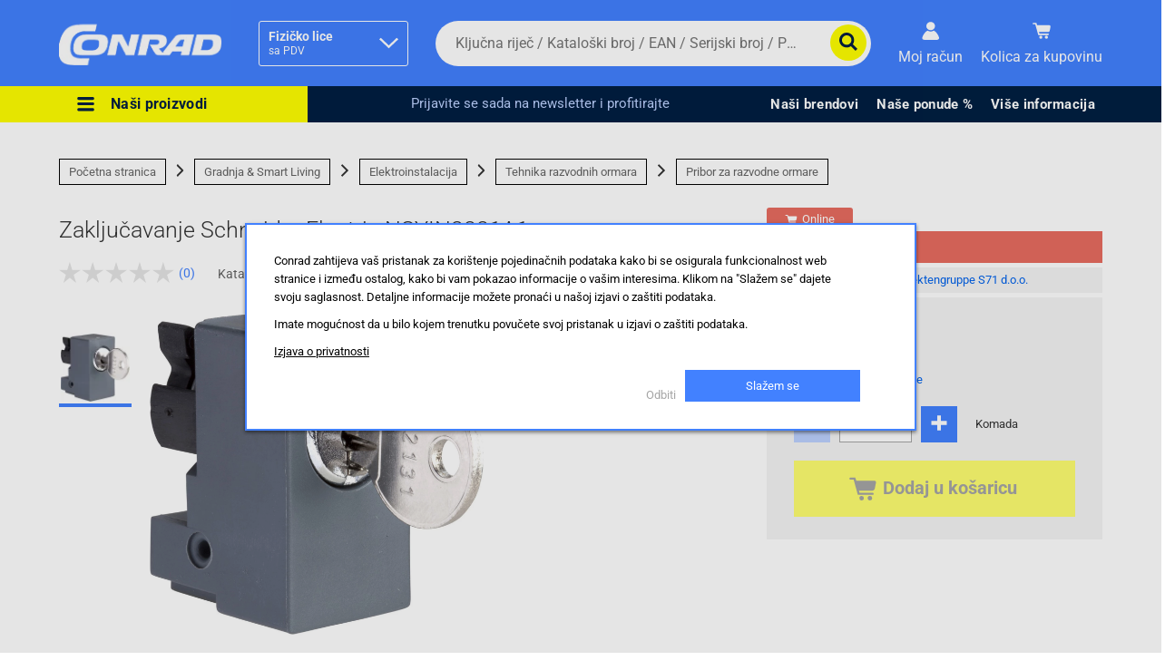

--- FILE ---
content_type: text/html; charset=UTF-8
request_url: https://conrad.ba/p/zakljucavanje-schneider-electric-nsyin2331a1-1866184.html
body_size: 67978
content:
<!DOCTYPE html>
<html lang="bs">
    <head>
        <meta charset="utf-8">
        <meta name="viewport" content="width=device-width, initial-scale=1">

        <title> Kupite Zaključavanje Schneider Electric NSYIN2331A1  </title>

        <!-- Favicon -->
        <link rel="shortcut icon" href="https://conrad.ba/image/site--ea0d04cdb5f8ac0ea2609433ebdaddda.png?x=0&amp;y=0&amp;format=webp&amp;align=center&amp;type=o">
        <!-- Canonocal url -->
        <link rel="canonical" href="https://conrad.ba/p/zakljucavanje-schneider-electric-nsyin2331a1-1866184.html">

        <!--SEO meta-->
        <meta property="og:type" content="website">
        <meta property="og:site_name" content="Conrad">
        <meta property="og:title" content=" Kupite Zaključavanje Schneider Electric NSYIN2331A1  ">
        <meta property="og:description" content=" Najbolji izbor ➥ Kupite sada online: Zaključavanje Schneider Electric NSYIN2331A1 ">
        <meta property="og:url" content="https://conrad.ba/p/zakljucavanje-schneider-electric-nsyin2331a1-1866184.html">
        <meta property="og:locale" content="bs">
                  <meta property="og:image" content="https://conrad.ba/image/products--fe25e0f60f0f894b164791760a19b783.jpg?x=1200&amp;y=1200&amp;format=webp&amp;ex=2400&amp;ey=1200&amp;align=center&amp;type=w">
          <meta property="og:image:width" content="2400">
          <meta property="og:image:height" content="1200">
        
        <!-- SEO meta twitter -->
        <meta name="twitter:card" content="summary_large_image">
        <meta name="twitter:title" content=" Kupite Zaključavanje Schneider Electric NSYIN2331A1  ">
        <meta name="twitter:description" content=" Najbolji izbor ➥ Kupite sada online: Zaključavanje Schneider Electric NSYIN2331A1 ">
                  <meta name="twitter:image" content="https://conrad.ba/image/products--fe25e0f60f0f894b164791760a19b783.jpg?x=1200&amp;y=1200&amp;format=webp&amp;ex=2400&amp;ey=1200&amp;align=center&amp;type=w">
          <meta name="twitter:image:alt" content="Zaključavanje Schneider Electric NSYIN2331A1">
                <meta name="twitter:url" content="https://conrad.ba/p/zakljucavanje-schneider-electric-nsyin2331a1-1866184.html">
        <meta name="twitter:domain" content="conrad.ba">
        <meta name="twitter:site" content="Conrad">



        <meta name="description" content=" Najbolji izbor ➥ Kupite sada online: Zaključavanje Schneider Electric NSYIN2331A1 ">
        <meta name="csrf-token" content="d1DvFXRK7GunveFqhK1y83nT0Ts2XTD0Gbdyx7Mz">

        <meta name="robots" content="max-snippet:50, max-image-preview:large">

        <!-- Fonts -->
        <link rel="preconnect" href="https://fonts.bunny.net">
        <link href="https://fonts.bunny.net/css?family=roboto:300,400,500,700&display=swap" rel="stylesheet">

        <!-- Conrad new fonts -->
        <link href="https://conrad.ba/themes/conrad/assets/fonts/ConradBasis.css" rel="stylesheet">

      	<!-- custom styles for all pages -->
      	<link href="https://conrad.ba/themes/conrad/assets/css/common.css" rel="stylesheet">

        <!-- custom styles for all modules -->
        <link href="https://conrad.ba/themes/conrad/assets/css/modules.css" rel="stylesheet">

        <!-- custom styles for toastr -->
        <link href="https://conrad.ba/themes/conrad/assets/css/components/toastr.css" rel="stylesheet">

        <!-- Facebook Pixel Code-->
        <script>
        !function(f,b,e,v,n,t,s)
        {if(f.fbq)return;n=f.fbq=function(){n.callMethod?
        n.callMethod.apply(n,arguments):n.queue.push(arguments)};
        if(!f._fbq)f._fbq=n;n.push=n;n.loaded=!0;n.version='2.0';
        n.queue=[];t=b.createElement(e);t.async=!0;
        t.src=v;s=b.getElementsByTagName(e)[0];
        s.parentNode.insertBefore(t,s)}(window, document,'script',
        'https://connect.facebook.net/en_US/fbevents.js');
        fbq('init', '1444765736125891');
        fbq('track', 'PageView');
        </script>       


          <!-- Google tag (gtag.js) -->
          <script async src="https://www.googletagmanager.com/gtag/js?id=G-XDDYKCPYGH" type="module"></script>
          <script>
            window.dataLayer = window.dataLayer || [];
            function gtag(){dataLayer.push(arguments);}
            gtag('js', new Date());

            gtag('config', 'G-XDDYKCPYGH');
            gtag('config', 'AW-704635593');
          </script>

          <!-- Google Tag Manager -->
        <script>(function(w,d,s,l,i){w[l]=w[l]||[];w[l].push({'gtm.start':
          new Date().getTime(),event:'gtm.js'});var f=d.getElementsByTagName(s)[0],
          j=d.createElement(s),dl=l!='dataLayer'?'&l='+l:'';j.async=true;j.src=
          'https://www.googletagmanager.com/gtm.js?id='+i+dl;f.parentNode.insertBefore(j,f);
          })(window,document,'script','dataLayer','GTM-NFMF8ML6');</script>
          <!-- End Google Tag Manager -->


    </head>
    <body class="product basepage page basicpage cnv-desktop">
      <!-- Google Tag Manager (noscript) -->
<noscript><iframe src="https://www.googletagmanager.com/ns.html?id=GTM-NFMF8ML6"
  height="0" width="0" style="display:none;visibility:hidden"></iframe></noscript>
  <!-- End Google Tag Manager (noscript) -->
		<div class="root responsivegrid">
			<div class="aem-Grid aem-Grid--12 aem-Grid--default--12 ">
				<header class="header aem-GridColumn aem-GridColumn--default--12">
    <div class="cmsHeader ">
        <div class="cmsHeader__base">
            <div
                class="cmsHeader__row cmsHeaderIdentificationPopup cmsHeaderIdentificationPopup--inHeader  visually-hidden ">
                <div class="cmsHeaderIdentificationPopup__base cmsContainer">
                    <div class="cmsIdentificationPopup">
                        <div class="cmsIdentificationPopup__content">
                            <div class="cmsIdentificationPopup__header">
                                Ova postavka prilagođava asortiman proizvoda i cijene vašim potrebama.
                            </div>
                        </div>
                        <div class="cmsIdentificationPopup__buttons">
                            <a href="https://conrad.ba/vat/net">
                                <div class="cmsIdentificationPopup__button cmsIdentificationPopup__button__b2b">
                                    <span
                                        class="cmsIdentificationPopup__button__label">Pravno lice</span>
                                </div>
                            </a>
                            <a href="https://conrad.ba/vat/gross">
                                <div class="cmsIdentificationPopup__button cmsIdentificationPopup__button__b2c">
                                    <span
                                        class="cmsIdentificationPopup__button__label">Fizičko lice</span>
                                </div>
                            </a>
                        </div>
                    </div>
                </div>
            </div>
            <div class="cmsHeader__row cmsHeaderMain cmsContainer">
                <ul class="cmsHeaderMain__base" role="menu">
                    <li class="cmsHeaderMain__item cmsHeaderMain__item--logo" role="menuitem">
                        <a href="https://conrad.ba" class="cmsHeaderMain__link" title="Conrad">
                                                            <img src="https://conrad.ba/image/site--9039aa4a739c778f844642cf539622cb.png?x=0&amp;y=0&amp;format=webp&amp;align=center&amp;type=o"
                                    alt="Conrad - logo" />
                                                    </a>
                    </li>
                    <li class="cmsHeaderMain__item cmsHeaderMain__item--settings cmsVatAndLanguageContainer" role="menuitem">
                        							<div class="cmsVatDropdown">
																<button class="cmsVatDropdown__button">
									<div class="cmsVatDropdown__button__text">
										<span class="cmsVatDropdown__button__text__lineOne">Fizičko lice </span>
										<br>
										<span class="cmsVatDropdown__button__text__lineTwo">sa PDV </span>
									</div>
									<svg class="cmsVatDropdown__button__arrow">
										<use xlink:href="https://conrad.ba/themes/conrad/assets/icons/conrad_icons.fac16433cd59061d4af482cc69754588.svg#conrad_icons_chevron_default"></use>
									</svg>
								</button>
								<div class="cmsVatDropdown__content"  data-target="b2b" >
									<div class="cmsVatDropdown__content__text">
										<span class="cmsVatDropdown__content__text__lineOne">Pravno lice </span>
										<br>
										<span class="cmsVatDropdown__content__text__lineTwo">bez PDV </span>
									</div>
								</div>
															</div>
                            <div
                                class="cmsHeaderIdentificationPopup cmsHeaderIdentificationPopup--flyout  visually-hidden ">
                                <div class="cmsHeaderIdentificationPopup__base">
                                    <div class="cmsIdentificationPopup">
                                        <div class="cmsIdentificationPopup__content">
                                            <div class="cmsIdentificationPopup__header">
                                                Ova postavka prilagođava asortiman proizvoda i cijene vašim potrebama.
                                            </div>
                                        </div>
                                        <div class="cmsIdentificationPopup__buttons">
                                            <a href="https://conrad.ba/vat/net">
                                                <div
                                                    class="cmsIdentificationPopup__button cmsIdentificationPopup__button__b2b">
                                                    <span
                                                        class="cmsIdentificationPopup__button__label">Pravno lice</span>
                                                </div>
                                            </a>
                                            <a href="https://conrad.ba/vat/gross">
                                                <div
                                                    class="cmsIdentificationPopup__button cmsIdentificationPopup__button__b2c">
                                                    <span
                                                        class="cmsIdentificationPopup__button__label">Fizičko lice</span>
                                                </div>
                                            </a>
                                        </div>
                                    </div>
                                </div>
                            </div>
                            							                        </li>
                        <li class="cmsHeaderMain__item cmsHeaderMain__item--searchBar" role="menuitem">
                            <div class="cmsNavSearch__base">
                                <link type="text/css" rel="stylesheet"
                                    href="https://conrad.ba/themes/conrad//assets/css/components/searchbar.css" />
                                <div class="cmsNavSearch__formWrapper">
                                    <form action="https://conrad.ba/search.html" method="GET" role="search" id="search-form">
                                        <label for="autoComplete" class="cmsNavSearch__label">
                                            <span
                                                class="visually-hidden">Da biste potražili proizvod, unesite ključnu riječ, kataloški broj, EAN ili serijski broj</span>
                                        </label>
                                        <input type="search" name="search" id="autoComplete"
                                            value="" class="cmsNavSearch__input"
                                            placeholder="Ključna riječ / Kataloški broj / EAN / Serijski broj / Proizvođač"
                                            autocapitalize="off" autocomplete="off">
                                        <svg class="cmsNavSearch__icon cmsNavSearch__icon__clear cmsIcon cmsIcon--extra-darkgrey"
                                            style="display: none">
                                            <use
                                                xlink:href="https://conrad.ba/themes/conrad/assets/icons/conrad_icons.svg#conrad_icons_close">
                                            </use>
                                        </svg>
                                        <button type="submit" class="cmsNavSearch__submitBtn" title="Submit button">
                                            <svg class="cmsNavSearch__icon cmsIcon cmsIcon--darkblue">
                                                <use
                                                    xlink:href="https://conrad.ba/themes/conrad/assets/icons/conrad_icons.svg#conrad_icons_search">
                                                </use>
                                            </svg>
                                        </button>
                                    </form>
                                    <!--
                            <div class="cmsNavSearch__suggestContainer" id="suggest-container" style="display: none">
                             <div>
                             <div id="searchLogHistory" class="cmsNavSearch__suggestContainer__categories">
                             <div>
                             <a id="deleteAllHistory" href="#" class="cmsNavSearch__suggestContainer__categories__item">Posljednja pretraga<span id="deletionText">Obriši historiju pretraga</span></a>
                                     <div class="cmsNavSearch__logItem">
                                      <svg class="cmsNavSearch__arrowRight cmsIcon cmsIcon--cyan">
                                       <use xlink:href="https://conrad.ba/themes/conrad/assets/icons/conrad_icons2.svg#conrad_search_arrow_right"></use>
                                      </svg>
                                      <a data-suggest-searchlog-value="2159366" href="#" class="cmsNavSearch__suggestContainer__categories__item">2159366</a>
                                      <svg class="cmsNavSearch__historyIconDelete cmsIcon cmsIcon--darkgrey">
                                       <use xlink:href="https://conrad.ba/themes/conrad/assets/icons/conrad_icons.svg#conrad_icons_close"></use>
                                      </svg>
                                     </div>
                                     <div class="cmsNavSearch__logItem">
                                      <svg class="cmsNavSearch__arrowRight cmsIcon cmsIcon--cyan">
                                       <use xlink:href="https://conrad.ba/themes/conrad/assets/icons/conrad_icons2.svg#conrad_search_arrow_right"></use>
                                      </svg>
                                      <a data-suggest-searchlog-value="365352" href="#" class="cmsNavSearch__suggestContainer__categories__item">365352</a>
                                      <svg class="cmsNavSearch__historyIconDelete cmsIcon cmsIcon--darkgrey">
                                       <use xlink:href="https://conrad.ba/themes/conrad/assets/icons/conrad_icons.svg#conrad_icons_close"></use>
                                      </svg>
                                     </div>
                                     <div class="cmsNavSearch__logItem">
                                      <svg class="cmsNavSearch__arrowRight cmsIcon cmsIcon--cyan">
                                       <use xlink:href="https://conrad.ba/themes/conrad/assets/icons/conrad_icons2.svg#conrad_search_arrow_right"></use>
                                      </svg>
                                      <a data-suggest-searchlog-value="i7 8700k" href="#" class="cmsNavSearch__suggestContainer__categories__item">i7 8700k</a>
                                      <svg class="cmsNavSearch__historyIconDelete cmsIcon cmsIcon--darkgrey">
                                       <use xlink:href="https://conrad.ba/themes/conrad/assets/icons/conrad_icons.svg#conrad_icons_close"></use>
                                      </svg>
                                     </div>
                                     <div class="cmsNavSearch__logItem">
                                      <svg class="cmsNavSearch__arrowRight cmsIcon cmsIcon--cyan">
                                       <use xlink:href="https://conrad.ba/themes/conrad/assets/icons/conrad_icons2.svg#conrad_search_arrow_right"></use>
                                      </svg>
                                      <a data-suggest-searchlog-value="i5" href="#" class="cmsNavSearch__suggestContainer__categories__item">i5</a>
                                      <svg class="cmsNavSearch__historyIconDelete cmsIcon cmsIcon--darkgrey">
                                       <use xlink:href="https://conrad.ba/themes/conrad/assets/icons/conrad_icons.svg#conrad_icons_close"></use>
                                      </svg>
                                     </div>
                             </div>
                             </div>
                             </div>
                            </div>
                           -->
                                </div>
                            </div>
                        </li>
                        <li class="cmsHeaderMain__item cmsHeaderMain__item--account" role="menuitem"
                            aria-label="Kontrolna ploča">
                            <a href="https://conrad.ba/user" class="cmsHeaderMain__link"
                                title="Kontrolna ploča">
                                <div class="cmsHeaderMain__icon ">
								<svg class="cmsIcon cmsIcon--white">
									<use xlink:href="https://conrad.ba/themes/conrad/assets/icons/conrad_icons.svg#conrad_icons_myaccount"></use>
								</svg>
							</div>
							<div class="cmsHeaderMain__label">
								<p class="cmsHeaderMain__labelTitle">Moj račun</p>
																<p class="cmsHeaderMain__labelContent">Prijava / Registracija</p>
															</div>
						</a>
						<div class="cmsFlyoutHolder cmsFlyoutHolderMiniLogin">
							<div class="cmsFlyout myAccountMiniLogin enabled active">
								<p class="line">
									<a class="button" href="https://conrad.ba/login">Prijava</a>
								</p>
								<p class="line">
									<span>Novi kupac?</span>
									<a class="link" href="https://conrad.ba/register">Započnite ovdje</a>
								</p>
							</div>
						</div>
						<div class="cmsFlyoutHolder cmsFlyoutHolderAccount">
							<div class="cmsFlyout myAccount">
								<p class="heading">Moj račun</p>
																<div class="line">Vaše lično mjesto</div>
																<a href="https://conrad.ba/user" class="buttonLink">Kontrolna ploča</a>
								<ul class="linkList">
									<li class="linkItem">
										<a href="https://conrad.ba/user/profile" class="link">Profil</a>
									</li>
									<li class="linkItem">
										<a href="https://conrad.ba/user/adress" class="link">Adrese</a>
									</li>
									<li class="linkItem">
										<a href="https://conrad.ba/user/payment" class="link">Načini plačanja</a>
									</li>
								</ul>
								<ul class="linkList">
									<li class="linkItem">
										<a href="https://conrad.ba/user/orders" class="link">
											<svg class="cmsIcon">
												<use xlink:href="https://conrad.ba/themes/conrad/assets/icons/conrad_icons.svg#conrad_icons_order"></use>
											</svg>
											Narudžbe
										</a>
									</li>
									<li class="linkItem">
										<a href="#" class="link">
											<svg class="cmsIcon">
												<use xlink:href="https://conrad.ba/themes/conrad/assets/icons/conrad_icons.svg#conrad_icons_invoice"></use>
											</svg>
											Fakture
										</a>
									</li>
								</ul>
								<ul class="linkList">
									<li class="linkItem">
										<a href="https://conrad.ba/user/wishlists" class="link">
											<svg class="cmsIcon">
												<use xlink:href="https://conrad.ba/themes/conrad/assets/icons/conrad_icons.svg#conrad_icons_pin"></use>
											</svg>
											Liste želja
										</a>
									</li>
									<li class="linkItem">
										<a href="https://conrad.ba/user/newsletters" class="link">Newsletter</a>
									</li>
									<li class="linkItem">
										<a href="#" class="link">Kartica lojalnosti</a>
									</li>
								</ul>
								<div class="info">
															
									<p class="line">
										<a class="button" href="https://conrad.ba/login">Prijava</a>
										<span>Novi kupac?
										<a class="link" href="https://conrad.ba/register">Započnite ovdje</a>
									</span>
									</p>
															</div>
							</div>
						</div>
					</li>
					<li class="cmsHeaderMain__item cmsHeaderMain__item--cart" role="menuitem" aria-label="Košarica">
						<a href="https://conrad.ba/cart.html" class="cmsHeaderMain__link" title="Košarica">
							<div class="cmsHeaderMain__icon " data-cartitem-count="0">
								<svg class="cmsIcon cmsIcon--white">
									<use xlink:href="https://conrad.ba/themes/conrad/assets/icons/conrad_icons.svg#conrad_icons_cart"></use>
								</svg>
							</div>
							<div class="cmsHeaderMain__label">
								<p class="cmsHeaderMain__labelTitle">Kolica za kupovinu</p>
								<div class="cmsHeaderMain__labelContent">
									<span class="cmsHeaderMain__price">0.00&nbsp; KM</span>
								</div>
							</div>
							<div class="cmsFlyoutHolder"></div>
						</a>
					</li>
					<li class="cmsHeaderMain__item cmsHeaderMain__item--mobileMenu" role="menuitem" aria-label="Mobilni padajući meni">
						<button class="cmsHeaderMain__link cmsHeaderMain__menuBtn cmsHeaderMain__icon" title="Mobilni meni">
							<svg class="cmsHeaderMain__menuBtn--open cmsIcon cmsIcon--white">
								<use xlink:href="https://conrad.ba/themes/conrad/assets/icons/conrad_icons.svg#conrad_icons_hamburger"></use>
							</svg>
							<svg class="cmsHeaderMain__icon cmsHeaderMain__menuBtn--close cmsIcon cmsIcon--white">
								<use xlink:href="https://conrad.ba/themes/conrad/assets/icons/conrad_icons.svg#conrad_icons_close"></use>
							</svg>
						</button>
					</li>
				</ul>
			</div>
			<div class="cmsHeader__row cmsHeaderDropdowns">
				<ul class="cmsHeaderDropdowns__base" role="menu">
					<!-- Left Menu items - Main Categories -->
					<li class="cmsHeaderDropdowns__item cmsHeaderDropdowns__item--categoryMenu" role="menuitem">
						<button class="cmsHeaderDropdowns__button cmsMenuCategory__openBtn" aria-expanded="false">
							<svg class="cmsHeaderDropdowns__icon cmsHeaderDropdowns__icon--open cmsIcon--darkblue cmsIcon--white">
								<use xlink:href="https://conrad.ba/themes/conrad/assets/icons/conrad_icons.svg#conrad_icons_hamburger"></use>
							</svg>
							<svg class="cmsHeaderDropdowns__icon cmsHeaderDropdowns__icon--close cmsIcon--darkblue cmsIcon--white">
								<use xlink:href="https://conrad.ba/themes/conrad/assets/icons/conrad_icons.svg#conrad_icons_close"></use>
							</svg>
							<span class="cmsHeaderDropdowns__label">Naši proizvodi</span>
						</button>
					</li>
					<!-- End of Left Menu items - Main Categories -->
					<!-- Promo text in middle of header -->
					<li class="cmsHeaderDropdowns__item cmsHeaderDropdowns__item--promotionBar cmsHeader__promotionBar" role="menuitem">
																			<a href="https://conrad.ba/newsletter-subscribe.html"  class="cmsHeader__promotionBarText wtac-0">Prijavite se sada na newsletter i profitirajte</a>
													
													<a href="https://conrad.bam/newsletter-subscribe.html"  class="cmsHeader__promotionBarTextMobile wtac-1">Prijavite se sada na newsletter i profitirajte</a>
													
																	</li>
					<!-- End of Promo text in middle of header -->
					<!-- Right Menu items -->
											<li class="cmsHeaderDropdowns__item cmsHeaderDropdowns__item__xf" role="menuitem" aria-label="Stavka padajućeg menija"><div id="_content_ccp_de_DE_jcr_content_root_header_drop-down-menu-1" class="campaign" style="visibility: visible;">
                <div class="experience-fragment-selection experiencefragment section"><div class="cmp-experiencefragment cmp-experiencefragment--menu-item-696f20d4e9def1"><div class="xf-content-height">
                <div class="cmsXfContainer"><a href="#" class="cmsXfContainer__button" onclick="event.preventDefault();">
                      <span class="cmsXfContainer__label">Naši brendovi</span>
                  </a><div class="cmsXfContainer__wrapper">
                    <div class="aem-Grid aem-Grid--12 aem-Grid--default--12 ">
                    <div class="text aem-GridColumn aem-GridColumn--default--12">
                      <div class="cmp-text cmsContainer cmsMarginBottom-default">
                        <h3>Ovo su neki od naših brendova</h3>
                      </div>
                    </div><div class="columncontrol aem-GridColumn aem-GridColumn--default--12">
        <div class="cmsColumn cmsColumn--none cmsContainer cmsMarginBottom-none">
        <div class="cmsColumn__wrapper cmsColumn__layout3-30-30-30 cmsColumn__default"><div class="cmsColumn__item cmsColumn__item--1"><div class="aem-Grid aem-Grid--12 aem-Grid--default--12 "><div class="image aem-GridColumn aem-GridColumn--default--12">
              <div class="cmsImage cmsMarginBottom-default cmsAlign--center cmsContainer not-editable">
                <a class="cmsImage__link" href="https://conrad.ba/brands/voltcraft.html" target="_self"><img class="cmsImage__image cmsImage__image--responsive lazy" alt="VOLTCRAFT" title="VOLTCRAFT" loading="lazy" src="https://conrad.ba/image/manufacturers--032e0b84e168ab434f2e65dcb39c40c2.jpg?x=213&y=0&format=webp&ex=213&align=center&type=w"/></a>
              </div>
            </div><div class="image aem-GridColumn aem-GridColumn--default--12">
              <div class="cmsImage cmsMarginBottom-default cmsAlign--center cmsContainer not-editable">
                <a class="cmsImage__link" href="https://conrad.ba/brands/toolcraft.html" target="_self"><img class="cmsImage__image cmsImage__image--responsive lazy" alt="TOOLCRAFT" title="TOOLCRAFT" loading="lazy" src="https://conrad.ba/image/manufacturers--34f95f858595dd802928642cdef02e26.jpg?x=213&y=0&format=webp&ex=213&align=center&type=w"/></a>
              </div>
            </div></div></div><div class="cmsColumn__item cmsColumn__item--2"><div class="aem-Grid aem-Grid--12 aem-Grid--default--12 "><div class="image aem-GridColumn aem-GridColumn--default--12">
              <div class="cmsImage cmsMarginBottom-default cmsAlign--center cmsContainer not-editable">
                <a class="cmsImage__link" href="https://conrad.ba/brands/basetech.html" target="_self"><img class="cmsImage__image cmsImage__image--responsive lazy" alt="Basetech" title="Basetech" loading="lazy" src="https://conrad.ba/image/manufacturers--097c54771ec32e4b33bf26b81f1c7592.jpg?x=213&y=0&format=webp&ex=213&align=center&type=w"/></a>
              </div>
            </div><div class="image aem-GridColumn aem-GridColumn--default--12">
              <div class="cmsImage cmsMarginBottom-default cmsAlign--center cmsContainer not-editable">
                <a class="cmsImage__link" href="https://conrad.ba/brands/sygonix-connect.html" target="_self"><img class="cmsImage__image cmsImage__image--responsive lazy" alt="Sygonix Connect" title="Sygonix Connect" loading="lazy" src="https://conrad.ba/image/manufacturers--01a78d83189bedf220c2f39db3eaef2b.jpg?x=213&y=0&format=webp&ex=213&align=center&type=w"/></a>
              </div>
            </div></div></div><div class="cmsColumn__item cmsColumn__item--3"><div class="aem-Grid aem-Grid--12 aem-Grid--default--12 "><div class="image aem-GridColumn aem-GridColumn--default--12">
              <div class="cmsImage cmsMarginBottom-default cmsAlign--center cmsContainer not-editable">
                <a class="cmsImage__link" href="https://conrad.ba/brands/renkforce.html" target="_self"><img class="cmsImage__image cmsImage__image--responsive lazy" alt="Renkforce" title="Renkforce" loading="lazy" src="https://conrad.ba/image/manufacturers--6538884c3e4f2209d291996adac04333.jpg?x=213&y=0&format=webp&ex=213&align=center&type=w"/></a>
              </div>
            </div><div class="image aem-GridColumn aem-GridColumn--default--12">
              <div class="cmsImage cmsMarginBottom-default cmsAlign--center cmsContainer not-editable">
                <a class="cmsImage__link" href="https://conrad.ba/brands/makerfactory.html" target="_self"><img class="cmsImage__image cmsImage__image--responsive lazy" alt="MAKERFACTORY" title="MAKERFACTORY" loading="lazy" src="https://conrad.ba/image/manufacturers--e297dd17f4130860a260a622bf06564c.jpg?x=213&y=0&format=webp&ex=213&align=center&type=w"/></a>
              </div>
            </div></div></div></div></div></div><div class="divider aem-GridColumn aem-GridColumn--default--12">
                      <hr class="cmsContainer cmsDivider cmsMarginBottom-default" />
                    </div><div class="text aem-GridColumn aem-GridColumn--default--12">
                        <div class="cmp-text cmsContainer cmsMarginBottom-default">
                          <p>
                            <a href="https://conrad.ba/brands.html" class="wtac-8">Prikaži sve brendove</a>
                          </p>
                        </div>
                      </div></div></div></div></div></div></div>
                </div></li><li class="cmsHeaderDropdowns__item cmsHeaderDropdowns__item__xf" role="menuitem" aria-label="Stavka padajućeg menija"><div id="_content_ccp_de_DE_jcr_content_root_header_drop-down-menu-2" class="campaign" style="visibility: visible;">
                <div class="experience-fragment-selection experiencefragment section"><div class="cmp-experiencefragment cmp-experiencefragment--menu-item-696f20d4eb5562"><div class="xf-content-height">
                <div class="cmsXfContainer"><a href="#" class="cmsXfContainer__button" onclick="event.preventDefault();">
                      <span class="cmsXfContainer__label">Naše ponude %</span>
                  </a><div class="cmsXfContainer__wrapper">
                    <div class="aem-Grid aem-Grid--12 aem-Grid--default--12 ">
                    <div class="text aem-GridColumn aem-GridColumn--default--12">
                      <div class="cmp-text cmsContainer cmsMarginBottom-default">
                        <h3>Ovo su neke od naših ponuda</h3>
                      </div>
                    </div><div class="image aem-GridColumn aem-GridColumn--default--12">
            <div class="cmsImage cmsMarginBottom-default cmsAlign--center cmsContainer not-editable">
              <a class="cmsImage__link" href="https://conrad.ba/page/sale.html" target="_self">
                <img class="cmsImage__image cmsImage__image--responsive" alt="Conrad akcije" src="https://conrad.ba/image/menus--f661cd3235e6d423979aaeff29112f89.jpg?x=702&y=702&format=webp&align=center&type=w" />
              </a>
            </div>
          </div><div class="image aem-GridColumn aem-GridColumn--default--12">
            <div class="cmsImage cmsMarginBottom-default cmsAlign--center cmsContainer not-editable">
              <a class="cmsImage__link" href="https://conrad.ba/page/outlet.html" target="_self">
                <img class="cmsImage__image cmsImage__image--responsive" alt="Conrad outlet" src="https://conrad.ba/image/menus--77e42cbfe942ddce246e29579fbe9035.jpg?x=702&y=702&format=webp&align=center&type=w" />
              </a>
            </div>
          </div><div class="divider aem-GridColumn aem-GridColumn--default--12">
                      <hr class="cmsContainer cmsDivider cmsMarginBottom-default" />
                    </div></div></div></div></div></div></div>
                </div></li><li class="cmsHeaderDropdowns__item cmsHeaderDropdowns__item__xf" role="menuitem" aria-label="Stavka padajućeg menija"><div id="_content_ccp_de_DE_jcr_content_root_header_drop-down-menu-3" class="campaign" style="visibility: visible;">
                <div class="experience-fragment-selection experiencefragment section"><div class="cmp-experiencefragment cmp-experiencefragment--menu-item-696f20d4eb58f3"><div class="xf-content-height">
                <div class="cmsXfContainer"><a href="#" class="cmsXfContainer__button" onclick="event.preventDefault();">
                      <span class="cmsXfContainer__label">Više informacija</span>
                  </a><div class="cmsXfContainer__wrapper">
                    <div class="aem-Grid aem-Grid--12 aem-Grid--default--12 ">
                    <div class="text aem-GridColumn aem-GridColumn--default--12">
                      <div class="cmp-text cmsContainer cmsMarginBottom-default">
                        <h3>Jednim klikom do informacije koja Vam je potrebna</h3>
                      </div>
                    </div><div class="columncontrol aem-GridColumn aem-GridColumn--default--12">
          <div class="cmsColumn cmsColumn--none cmsContainer cmsMarginBottom-none">
          <div class="cmsColumn__wrapper cmsColumn__layout2-50-50 cmsColumn__default"><div class="cmsColumn__item cmsColumn__item--1"><div class="aem-Grid aem-Grid--12 aem-Grid--default--12 ">
            <div class="list aem-GridColumn aem-GridColumn--default--12"><div class="cmsList cmsList__none cmsList--black cmsList__vertical cmsMarginBottom-none cmsContainer">
            <div class="cmsList__content cmsList--accordionClose"><ul class="cmsList__list"><li class="cmsList__item">
                <div class="cmsList__itemTitle cmsList--black">
                  <p>
                    <a href="https://conrad.ba/page/opci-uvjeti.html">Opći uvjeti</a>
                  </p>
                </div>
              </li><li class="cmsList__item">
                <div class="cmsList__itemTitle cmsList--black">
                  <p>
                    <a href="https://conrad.ba/page/izjava-o-zastiti-podataka.html">Izjava o zaštiti podataka</a>
                  </p>
                </div>
              </li></ul></div></div></div></div></div><div class="cmsColumn__item cmsColumn__item--2"><div class="aem-Grid aem-Grid--12 aem-Grid--default--12 ">
            <div class="list aem-GridColumn aem-GridColumn--default--12"><div class="cmsList cmsList__none cmsList--black cmsList__vertical cmsMarginBottom-none cmsContainer">
            <div class="cmsList__content cmsList--accordionClose"><ul class="cmsList__list"><li class="cmsList__item">
                <div class="cmsList__itemTitle cmsList--black">
                  <p>
                    <a href="https://conrad.ba/page/pomoc.html">Pomoć</a>
                  </p>
                </div>
              </li><li class="cmsList__item">
                <div class="cmsList__itemTitle cmsList--black">
                  <p>
                    <a href="https://conrad.ba/page/isporuka-u-region.html">Isporuka u regionu</a>
                  </p>
                </div>
              </li></ul></div></div></div></div></div></div></div></div><div class="divider aem-GridColumn aem-GridColumn--default--12">
                      <hr class="cmsContainer cmsDivider cmsMarginBottom-default" />
                    </div></div></div></div></div></div></div>
                </div></li>
					
										<!-- End of right Menu items -->
				</ul>
			</div>
			<div class="cmsHeader__menu">
				<div class="cmsMenuCategory__base" data-active-level="0">
					<ul class="cmsMenuMobile__list" role="menu">
						<li class="cmsMenuMobile__item cmsMenuMobile__item--settings cmsVatAndLanguageContainerMobile" role="menuitem">
														<div class="cmsVatDropdown">
																<button class="cmsVatDropdown__button">
									<div class="cmsVatDropdown__button__text">
										<span class="cmsVatDropdown__button__text__lineOne">Fizičko lice </span>
										<br>
										<span class="cmsVatDropdown__button__text__lineTwo">sa PDV </span>
									</div>
									<svg class="cmsVatDropdown__button__arrow">
										<use xlink:href="https://conrad.ba/themes/conrad/assets/icons/conrad_icons.fac16433cd59061d4af482cc69754588.svg#conrad_icons_chevron_default"></use>
									</svg>
								</button>
								<div class="cmsVatDropdown__content"  data-target="b2b"  >
									<div class="cmsVatDropdown__content__text">
										<span class="cmsVatDropdown__content__text__lineOne">Pravno lice </span>
										<br>
										<span class="cmsVatDropdown__content__text__lineTwo">bez PDV </span>
									</div>
								</div>
															</div>
							<div class="cmsHeaderIdentificationPopup cmsHeaderIdentificationPopup--flyout  visually-hidden ">
								<div class="cmsHeaderIdentificationPopup__base">
									<div class="cmsIdentificationPopup">
										<div class="cmsIdentificationPopup__content">
											<div class="cmsIdentificationPopup__header">
												Ova postavka prilagođava asortiman proizvoda i cijene vašim potrebama.
											</div>
										</div>
										<div class="cmsIdentificationPopup__buttons">
											<a href="https://conrad.ba/vat/net">
												<div class="cmsIdentificationPopup__button cmsIdentificationPopup__button__b2b">
													<span class="cmsIdentificationPopup__button__label">Pravno lice</span>
												</div>
											</a>
											<a href="https://conrad.ba/vat/gross">
												<div class="cmsIdentificationPopup__button cmsIdentificationPopup__button__b2c">
													<span class="cmsIdentificationPopup__button__label">Fizičko lice</span>
												</div>
											</a>
										</div>
									</div>
								</div>
							</div>
													</li>
						<li class="cmsMenuMobile__item cmsMenuMobile__item--categoryMenu" role="menuitem">
							<a id="our_products" title="Naši proizvodi" class="cmsMenuMobile__link cmsMenuCategory__openBtn">Naši proizvodi</a>
							<svg class="cmsMenuMobile__chevron cmsMenuMobile__chevron--next cmsIcon cmsIcon--white">
								<use xlink:href="https://conrad.ba/themes/conrad/assets/icons/conrad_icons.svg#conrad_icons_chevron"></use>
							</svg>
						</li>
						<li class="cmsMenuMobile__item" role="menuitem">
							<a class="cmsMenuMobile__link" href="https://conrad.ba/user">Račun</a>
							<svg class="cmsMenuMobile__chevron cmsMenuMobile__chevron--next cmsIcon cmsIcon--white">
								<use xlink:href="https://conrad.ba/themes/conrad/assets/icons/conrad_icons.svg#conrad_icons_chevron"></use>
							</svg>
						</li>
						<li class="cmsMenuMobile__item" role="menuitem">
							<a class="cmsMenuMobile__link"  href="https://conrad.ba/wishlist.html" >Lista želja</a>
														<svg class="cmsMenuMobile__chevron cmsMenuMobile__chevron--next cmsIcon cmsIcon--white">
								<use xlink:href="https://conrad.ba/themes/conrad/assets/icons/conrad_icons.svg#conrad_icons_chevron"></use>
							</svg>
						</li>
						<!-- Right Menu items again in mobile view -->
													<li class="cmsMenuMobile__item cmsMenuMobile__item__fragmentMenu" role="menuitem" data-fragment="menu-item-696f20d4ec1f61"><a title="Naše ponude %" class="cmsMenuMobile__link">Naše ponude %</a>
            <svg class="cmsMenuMobile__chevron cmsMenuMobile__chevron--next cmsIcon cmsIcon--white">
              <use xlink:href="https://conrad.ba/themes/conrad/assets/icons/conrad_icons.svg#conrad_icons_chevron"></use>
            </svg><ul id="menu-item-696f20d4ec1f61" class="cmsMenuFragment__list hidden">
            <li class="cmsMenuFragment__item cmsMenuFragment__item--back">
              <svg class="cmsMenuFragment__chevron cmsMenuFragment__chevron--back cmsIcon cmsIcon--white">
                <use xlink:href="https://conrad.ba/themes/conrad/assets/icons/conrad_icons.svg#conrad_icons_chevron_back"></use>
              </svg>
              <button class="cmsMenuFragment__button">Unazad</button>
            </li>
            <li class="cmsMenuFragment__item">
            <div class="aem-Grid aem-Grid--12 aem-Grid--default--12 ">
              <div class="text aem-GridColumn aem-GridColumn--default--12">
                <div class="cmp-text cmsContainer cmsMarginBottom-default">
                  <h3>Ovo su neke od naših ponuda</h3>
                </div>
              </div><div class="image aem-GridColumn aem-GridColumn--default--12">
            <div class="cmsImage cmsMarginBottom-default cmsAlign--center cmsContainer not-editable">
              <a class="cmsImage__link" href="https://conrad.ba/page/sale.html" target="_self">
                <img class="cmsImage__image cmsImage__image--responsive" alt="Slika2" src="https://conrad.ba/image/menus--4fdc4481b8cd4de0899d28dd4bf481b6.jpg?x=702&y=702&format=webp&align=center&type=w" />
              </a>
            </div>
          </div><div class="image aem-GridColumn aem-GridColumn--default--12">
            <div class="cmsImage cmsMarginBottom-default cmsAlign--center cmsContainer not-editable">
              <a class="cmsImage__link" href="https://conrad.ba/page/outlet.html" target="_self">
                <img class="cmsImage__image cmsImage__image--responsive" alt="Slika3" src="https://conrad.ba/image/menus--0459a4a506abb049c4df7f628c7d030f.jpg?x=702&y=702&format=webp&align=center&type=w" />
              </a>
            </div>
          </div><div class="divider aem-GridColumn aem-GridColumn--default--12">
                <hr class="cmsContainer cmsDivider cmsMarginBottom-default" />
              </div></div></li></ul></li>
						
												<!-- End of Right Menu items again in mobile view -->
						<li class="cmsMenuMobile__item logout" role="menuitem"  style="display: none;" >
							<!-- Authentication -->
	                        <form method="POST"
                                    action="https://conrad.ba/logout">
                                    <input type="hidden" name="_token" value="d1DvFXRK7GunveFqhK1y83nT0Ts2XTD0Gbdyx7Mz">                                    <a class="cmsMenuMobile__link" href="https://conrad.ba/logout"
                                        onclick="event.preventDefault();
				                                                            this.closest('form').submit();">Odjava</a>
                                    </form>
                                    <svg
                                        class="cmsMenuMobile__chevron cmsMenuMobile__chevron--next cmsIcon cmsIcon--white">
                                        <use
                                            xlink:href="https://conrad.ba/themes/conrad/assets/icons/conrad_icons.svg#conrad_icons_chevron">
                                        </use>
                                    </svg>
                        </li>
                    </ul>
					                    <ul class="cmsMenuCategory__list cmsMenuCategory__list--main" data-list-level="1" data-active-child="" role="menu">
	<li class="cmsMenuCategory__item cmsMenuCategory__item--back" role="menuitem">
		<svg class="cmsMenuMobile__chevron cmsMenuMobile__chevron--back cmsIcon cmsIcon--white">
			<use xlink:href="https://conrad.ba/themes/conrad/assets/icons/conrad_icons.svg#conrad_icons_chevron_back"></use>
		</svg>
		<button class="cmsMenuCategory__button">Unazad</button>
	</li>
	
			<li class="cmsMenuCategory__item " data-id="t12" role="menuitem">
		<a class="cmsMenuCategory__link" href="https://conrad.ba/t/aktivne-komponente-12.html">Aktivne komponente</a>
																																																		
		<svg class="cmsMenuMobile__chevron cmsMenuMobile__chevron--next cmsIcon">
			<use xlink:href="https://conrad.ba/themes/conrad/assets/icons/conrad_icons.svg#conrad_icons_chevron"></use>
		</svg>
					<li class="cmsMenuCategory__item " data-id="t07" role="menuitem">
		<a class="cmsMenuCategory__link" href="https://conrad.ba/t/alati-i-radionica-07.html">Alati i radionica</a>
																																																																																																																																																				
		<svg class="cmsMenuMobile__chevron cmsMenuMobile__chevron--next cmsIcon">
			<use xlink:href="https://conrad.ba/themes/conrad/assets/icons/conrad_icons.svg#conrad_icons_chevron"></use>
		</svg>
					<li class="cmsMenuCategory__item " data-id="t15" role="menuitem">
		<a class="cmsMenuCategory__link" href="https://conrad.ba/t/automatizacija-pneumatika-15.html">Automatizacija &amp; Pneumatika</a>
																																				
		<svg class="cmsMenuMobile__chevron cmsMenuMobile__chevron--next cmsIcon">
			<use xlink:href="https://conrad.ba/themes/conrad/assets/icons/conrad_icons.svg#conrad_icons_chevron"></use>
		</svg>
					<li class="cmsMenuCategory__item " data-id="t16" role="menuitem">
		<a class="cmsMenuCategory__link" href="https://conrad.ba/t/automobilizam-hobi-i-kucanstvo-16.html">Automobilizam, hobi i kućanstvo</a>
																																																																																																																								
		<svg class="cmsMenuMobile__chevron cmsMenuMobile__chevron--next cmsIcon">
			<use xlink:href="https://conrad.ba/themes/conrad/assets/icons/conrad_icons.svg#conrad_icons_chevron"></use>
		</svg>
					<li class="cmsMenuCategory__item " data-id="t14" role="menuitem">
		<a class="cmsMenuCategory__link" href="https://conrad.ba/t/elektromehanika-14.html">Elektromehanika</a>
																																																																							
		<svg class="cmsMenuMobile__chevron cmsMenuMobile__chevron--next cmsIcon">
			<use xlink:href="https://conrad.ba/themes/conrad/assets/icons/conrad_icons.svg#conrad_icons_chevron"></use>
		</svg>
					<li class="cmsMenuCategory__item " data-id="t06" role="menuitem">
		<a class="cmsMenuCategory__link" href="https://conrad.ba/t/gradnja-smart-living-06.html">Gradnja &amp; Smart Living</a>
																																																																																												
		<svg class="cmsMenuMobile__chevron cmsMenuMobile__chevron--next cmsIcon">
			<use xlink:href="https://conrad.ba/themes/conrad/assets/icons/conrad_icons.svg#conrad_icons_chevron"></use>
		</svg>
					<li class="cmsMenuCategory__item " data-id="t11" role="menuitem">
		<a class="cmsMenuCategory__link" href="https://conrad.ba/t/kompleti-za-obrazovanje-i-razvoj-11.html">Kompleti za obrazovanje i razvoj</a>
																																																		
		<svg class="cmsMenuMobile__chevron cmsMenuMobile__chevron--next cmsIcon">
			<use xlink:href="https://conrad.ba/themes/conrad/assets/icons/conrad_icons.svg#conrad_icons_chevron"></use>
		</svg>
					<li class="cmsMenuCategory__item " data-id="t10" role="menuitem">
		<a class="cmsMenuCategory__link" href="https://conrad.ba/t/konektori-i-kabeli-10.html">Konektori i kabeli</a>
																													
		<svg class="cmsMenuMobile__chevron cmsMenuMobile__chevron--next cmsIcon">
			<use xlink:href="https://conrad.ba/themes/conrad/assets/icons/conrad_icons.svg#conrad_icons_chevron"></use>
		</svg>
					<li class="cmsMenuCategory__item " data-id="t08" role="menuitem">
		<a class="cmsMenuCategory__link" href="https://conrad.ba/t/mjerna-tehnika-i-napajaci-08.html">Mjerna tehnika i napajači</a>
																																																									
		<svg class="cmsMenuMobile__chevron cmsMenuMobile__chevron--next cmsIcon">
			<use xlink:href="https://conrad.ba/themes/conrad/assets/icons/conrad_icons.svg#conrad_icons_chevron"></use>
		</svg>
					<li class="cmsMenuCategory__item " data-id="t02" role="menuitem">
		<a class="cmsMenuCategory__link" href="https://conrad.ba/t/multimedija-02.html">Multimedija</a>
																																																																																																										
		<svg class="cmsMenuMobile__chevron cmsMenuMobile__chevron--next cmsIcon">
			<use xlink:href="https://conrad.ba/themes/conrad/assets/icons/conrad_icons.svg#conrad_icons_chevron"></use>
		</svg>
					<li class="cmsMenuCategory__item " data-id="t13" role="menuitem">
		<a class="cmsMenuCategory__link" href="https://conrad.ba/t/pasivne-komponente-13.html">Pasivne komponente</a>
																																																		
		<svg class="cmsMenuMobile__chevron cmsMenuMobile__chevron--next cmsIcon">
			<use xlink:href="https://conrad.ba/themes/conrad/assets/icons/conrad_icons.svg#conrad_icons_chevron"></use>
		</svg>
					<li class="cmsMenuCategory__item " data-id="t01" role="menuitem">
		<a class="cmsMenuCategory__link" href="https://conrad.ba/t/racunala-ured-01.html">Računala &amp; Ured</a>
																																																																																																																	
		<svg class="cmsMenuMobile__chevron cmsMenuMobile__chevron--next cmsIcon">
			<use xlink:href="https://conrad.ba/themes/conrad/assets/icons/conrad_icons.svg#conrad_icons_chevron"></use>
		</svg>
				</li>
</ul>

<!-- OVDJE JQUERY DALJE 2 NIVO -->

	<ul class="cmsMenuCategory__list" data-list-level="2" data-parent-id="t12" data-active-child="" style="display: none;">
		<li class="cmsMenuCategory__item cmsMenuCategory__item--back">
			<svg class="cmsMenuMobile__chevron cmsMenuMobile__chevron--back cmsIcon cmsIcon--white">
				<use xlink:href="https://conrad.ba/themes/conrad/assets/icons/conrad_icons.svg#conrad_icons_chevron_back"></use>
			</svg>
			<button class="cmsMenuCategory__button">Unazad</button>
		</li>
		<li class="cmsMenuCategory__title">
			<a href="https://conrad.ba/t/aktivne-komponente-12.html" class="cmsMenuCategory__subcategory">Aktivne komponente</a>
		</li>
						<li class="cmsMenuCategory__item" data-id="s12">
			<a href="https://conrad.ba/s/akcija-aktivne-komponente-12.html" class="cmsMenuCategory__link">
				Akcija Aktivne komponente
							</a>
		</li>
						<li class="cmsMenuCategory__item" data-id="c27822">
			<a href="https://conrad.ba/c/esd-zastita-27822.html" class="cmsMenuCategory__link">
				ESD-zaštita
																																																																																																																			<svg class="cmsMenuMobile__chevron cmsMenuMobile__chevron--next cmsIcon">
					<use xlink:href="https://conrad.ba/themes/conrad/assets/icons/conrad_icons.svg#conrad_icons_chevron"></use>
				</svg>
							</a>
		</li>
						<li class="cmsMenuCategory__item" data-id="c17310">
			<a href="https://conrad.ba/c/komponenete-pribor-17310.html" class="cmsMenuCategory__link">
				Komponenete-pribor
																																																																																																	<svg class="cmsMenuMobile__chevron cmsMenuMobile__chevron--next cmsIcon">
					<use xlink:href="https://conrad.ba/themes/conrad/assets/icons/conrad_icons.svg#conrad_icons_chevron"></use>
				</svg>
							</a>
		</li>
						<li class="cmsMenuCategory__item" data-id="c14738">
			<a href="https://conrad.ba/c/optoelektronika-14738.html" class="cmsMenuCategory__link">
				Optoelektronika
																																																																																																																												<svg class="cmsMenuMobile__chevron cmsMenuMobile__chevron--next cmsIcon">
					<use xlink:href="https://conrad.ba/themes/conrad/assets/icons/conrad_icons.svg#conrad_icons_chevron"></use>
				</svg>
							</a>
		</li>
						<li class="cmsMenuCategory__item" data-id="c1202469">
			<a href="https://conrad.ba/c/poluvodici-1202469.html" class="cmsMenuCategory__link">
				Poluvodiči
																																																																																																										<svg class="cmsMenuMobile__chevron cmsMenuMobile__chevron--next cmsIcon">
					<use xlink:href="https://conrad.ba/themes/conrad/assets/icons/conrad_icons.svg#conrad_icons_chevron"></use>
				</svg>
							</a>
		</li>
						<li class="cmsMenuCategory__item" data-id="c14741">
			<a href="https://conrad.ba/c/senzori-14741.html" class="cmsMenuCategory__link">
				Senzori
																																																																																																																																																																									<svg class="cmsMenuMobile__chevron cmsMenuMobile__chevron--next cmsIcon">
					<use xlink:href="https://conrad.ba/themes/conrad/assets/icons/conrad_icons.svg#conrad_icons_chevron"></use>
				</svg>
							</a>
		</li>
			</ul>
	<ul class="cmsMenuCategory__list" data-list-level="2" data-parent-id="t07" data-active-child="" style="display: none;">
		<li class="cmsMenuCategory__item cmsMenuCategory__item--back">
			<svg class="cmsMenuMobile__chevron cmsMenuMobile__chevron--back cmsIcon cmsIcon--white">
				<use xlink:href="https://conrad.ba/themes/conrad/assets/icons/conrad_icons.svg#conrad_icons_chevron_back"></use>
			</svg>
			<button class="cmsMenuCategory__button">Unazad</button>
		</li>
		<li class="cmsMenuCategory__title">
			<a href="https://conrad.ba/t/alati-i-radionica-07.html" class="cmsMenuCategory__subcategory">Alati i radionica</a>
		</li>
						<li class="cmsMenuCategory__item" data-id="s07">
			<a href="https://conrad.ba/s/akcija-alati-i-radionica-07.html" class="cmsMenuCategory__link">
				Akcija Alati i radionica
							</a>
		</li>
						<li class="cmsMenuCategory__item" data-id="c51551188">
			<a href="https://conrad.ba/c/alati-za-obradu-51551188.html" class="cmsMenuCategory__link">
				Alati za obradu
																																		<svg class="cmsMenuMobile__chevron cmsMenuMobile__chevron--next cmsIcon">
					<use xlink:href="https://conrad.ba/themes/conrad/assets/icons/conrad_icons.svg#conrad_icons_chevron"></use>
				</svg>
							</a>
		</li>
						<li class="cmsMenuCategory__item" data-id="c0223224">
			<a href="https://conrad.ba/c/alati-za-obradu-0223224.html" class="cmsMenuCategory__link">
				Alati za obradu
																									<svg class="cmsMenuMobile__chevron cmsMenuMobile__chevron--next cmsIcon">
					<use xlink:href="https://conrad.ba/themes/conrad/assets/icons/conrad_icons.svg#conrad_icons_chevron"></use>
				</svg>
							</a>
		</li>
						<li class="cmsMenuCategory__item" data-id="c17596">
			<a href="https://conrad.ba/c/elektricni-alati-17596.html" class="cmsMenuCategory__link">
				Električni alati
																																																																																																																																																																																		<svg class="cmsMenuMobile__chevron cmsMenuMobile__chevron--next cmsIcon">
					<use xlink:href="https://conrad.ba/themes/conrad/assets/icons/conrad_icons.svg#conrad_icons_chevron"></use>
				</svg>
							</a>
		</li>
						<li class="cmsMenuCategory__item" data-id="c1441429">
			<a href="https://conrad.ba/c/gradevinski-strojevi-1441429.html" class="cmsMenuCategory__link">
				Građevinski strojevi
																																																													<svg class="cmsMenuMobile__chevron cmsMenuMobile__chevron--next cmsIcon">
					<use xlink:href="https://conrad.ba/themes/conrad/assets/icons/conrad_icons.svg#conrad_icons_chevron"></use>
				</svg>
							</a>
		</li>
						<li class="cmsMenuCategory__item" data-id="o1517037">
			<a href="https://conrad.ba/o/hidraulicni-alati-1517037.html" class="cmsMenuCategory__link">
				Hidraulični alati
							</a>
		</li>
						<li class="cmsMenuCategory__item" data-id="c824643">
			<a href="https://conrad.ba/c/ljepila-trake-i-cicci-824643.html" class="cmsMenuCategory__link">
				Ljepila, trake i čičci
																																																													<svg class="cmsMenuMobile__chevron cmsMenuMobile__chevron--next cmsIcon">
					<use xlink:href="https://conrad.ba/themes/conrad/assets/icons/conrad_icons.svg#conrad_icons_chevron"></use>
				</svg>
							</a>
		</li>
						<li class="cmsMenuCategory__item" data-id="c19741">
			<a href="https://conrad.ba/c/materijal-za-pricvrscivanje-i-montazu-19741.html" class="cmsMenuCategory__link">
				Materijal za pričvršćivanje i montažu
																																																																																																																																																																																		<svg class="cmsMenuMobile__chevron cmsMenuMobile__chevron--next cmsIcon">
					<use xlink:href="https://conrad.ba/themes/conrad/assets/icons/conrad_icons.svg#conrad_icons_chevron"></use>
				</svg>
							</a>
		</li>
						<li class="cmsMenuCategory__item" data-id="c17593">
			<a href="https://conrad.ba/c/mjerni-alati-17593.html" class="cmsMenuCategory__link">
				Mjerni alati
																																																																																																																																																																																											<svg class="cmsMenuMobile__chevron cmsMenuMobile__chevron--next cmsIcon">
					<use xlink:href="https://conrad.ba/themes/conrad/assets/icons/conrad_icons.svg#conrad_icons_chevron"></use>
				</svg>
							</a>
		</li>
						<li class="cmsMenuCategory__item" data-id="c17597">
			<a href="https://conrad.ba/c/oprema-za-radionice-17597.html" class="cmsMenuCategory__link">
				Oprema za radionice
																																																																																																																												<svg class="cmsMenuMobile__chevron cmsMenuMobile__chevron--next cmsIcon">
					<use xlink:href="https://conrad.ba/themes/conrad/assets/icons/conrad_icons.svg#conrad_icons_chevron"></use>
				</svg>
							</a>
		</li>
						<li class="cmsMenuCategory__item" data-id="c894480">
			<a href="https://conrad.ba/c/pohrana-alata-894480.html" class="cmsMenuCategory__link">
				Pohrana alata
																																																																																																																																														<svg class="cmsMenuMobile__chevron cmsMenuMobile__chevron--next cmsIcon">
					<use xlink:href="https://conrad.ba/themes/conrad/assets/icons/conrad_icons.svg#conrad_icons_chevron"></use>
				</svg>
							</a>
		</li>
						<li class="cmsMenuCategory__item" data-id="c17607">
			<a href="https://conrad.ba/c/pribor-za-elektricni-alat-17607.html" class="cmsMenuCategory__link">
				Pribor za električni alat
																																																																																																																																																																																																																						<svg class="cmsMenuMobile__chevron cmsMenuMobile__chevron--next cmsIcon">
					<use xlink:href="https://conrad.ba/themes/conrad/assets/icons/conrad_icons.svg#conrad_icons_chevron"></use>
				</svg>
							</a>
		</li>
						<li class="cmsMenuCategory__item" data-id="c19753">
			<a href="https://conrad.ba/c/proizvodi-za-njegu-i-maziva-19753.html" class="cmsMenuCategory__link">
				Proizvodi za njegu i maziva
																																																																																																																												<svg class="cmsMenuMobile__chevron cmsMenuMobile__chevron--next cmsIcon">
					<use xlink:href="https://conrad.ba/themes/conrad/assets/icons/conrad_icons.svg#conrad_icons_chevron"></use>
				</svg>
							</a>
		</li>
						<li class="cmsMenuCategory__item" data-id="c17564">
			<a href="https://conrad.ba/c/radna-odjeca-17564.html" class="cmsMenuCategory__link">
				Radna odjeća
																																																																																																	<svg class="cmsMenuMobile__chevron cmsMenuMobile__chevron--next cmsIcon">
					<use xlink:href="https://conrad.ba/themes/conrad/assets/icons/conrad_icons.svg#conrad_icons_chevron"></use>
				</svg>
							</a>
		</li>
						<li class="cmsMenuCategory__item" data-id="c827882">
			<a href="https://conrad.ba/c/radna-zastita-827882.html" class="cmsMenuCategory__link">
				Radna zaštita
																																																																																																																																														<svg class="cmsMenuMobile__chevron cmsMenuMobile__chevron--next cmsIcon">
					<use xlink:href="https://conrad.ba/themes/conrad/assets/icons/conrad_icons.svg#conrad_icons_chevron"></use>
				</svg>
							</a>
		</li>
						<li class="cmsMenuCategory__item" data-id="o1517038">
			<a href="https://conrad.ba/o/rezervni-dijelovi-i-pribor-za-hidraulicne-alate-1517038.html" class="cmsMenuCategory__link">
				Rezervni dijelovi i pribor za hidraulične alate
							</a>
		</li>
						<li class="cmsMenuCategory__item" data-id="c17595">
			<a href="https://conrad.ba/c/rucni-alati-17595.html" class="cmsMenuCategory__link">
				Ručni alati
																																																																																																																																																																																											<svg class="cmsMenuMobile__chevron cmsMenuMobile__chevron--next cmsIcon">
					<use xlink:href="https://conrad.ba/themes/conrad/assets/icons/conrad_icons.svg#conrad_icons_chevron"></use>
				</svg>
							</a>
		</li>
						<li class="cmsMenuCategory__item" data-id="c17049">
			<a href="https://conrad.ba/c/uredaji-za-ciscenje-zgrada-i-okoline-17049.html" class="cmsMenuCategory__link">
				Uređaji za čišćenje zgrada i okoline
																																																																																																																																														<svg class="cmsMenuMobile__chevron cmsMenuMobile__chevron--next cmsIcon">
					<use xlink:href="https://conrad.ba/themes/conrad/assets/icons/conrad_icons.svg#conrad_icons_chevron"></use>
				</svg>
							</a>
		</li>
						<li class="cmsMenuCategory__item" data-id="c123989">
			<a href="https://conrad.ba/c/vrtni-alat-123989.html" class="cmsMenuCategory__link">
				Vrtni alat
																																																																																																																																																																									<svg class="cmsMenuMobile__chevron cmsMenuMobile__chevron--next cmsIcon">
					<use xlink:href="https://conrad.ba/themes/conrad/assets/icons/conrad_icons.svg#conrad_icons_chevron"></use>
				</svg>
							</a>
		</li>
						<li class="cmsMenuCategory__item" data-id="c2744221">
			<a href="https://conrad.ba/c/zavarivanje-i-lemljenje-2744221.html" class="cmsMenuCategory__link">
				Zavarivanje i lemljenje
																																		<svg class="cmsMenuMobile__chevron cmsMenuMobile__chevron--next cmsIcon">
					<use xlink:href="https://conrad.ba/themes/conrad/assets/icons/conrad_icons.svg#conrad_icons_chevron"></use>
				</svg>
							</a>
		</li>
			</ul>
	<ul class="cmsMenuCategory__list" data-list-level="2" data-parent-id="t15" data-active-child="" style="display: none;">
		<li class="cmsMenuCategory__item cmsMenuCategory__item--back">
			<svg class="cmsMenuMobile__chevron cmsMenuMobile__chevron--back cmsIcon cmsIcon--white">
				<use xlink:href="https://conrad.ba/themes/conrad/assets/icons/conrad_icons.svg#conrad_icons_chevron_back"></use>
			</svg>
			<button class="cmsMenuCategory__button">Unazad</button>
		</li>
		<li class="cmsMenuCategory__title">
			<a href="https://conrad.ba/t/automatizacija-pneumatika-15.html" class="cmsMenuCategory__subcategory">Automatizacija &amp; Pneumatika</a>
		</li>
						<li class="cmsMenuCategory__item" data-id="s15">
			<a href="https://conrad.ba/s/akcija-automatizacija-pneumatika-15.html" class="cmsMenuCategory__link">
				Akcija Automatizacija &amp; Pneumatika
							</a>
		</li>
						<li class="cmsMenuCategory__item" data-id="c14743">
			<a href="https://conrad.ba/c/automatizacija-14743.html" class="cmsMenuCategory__link">
				Automatizacija
																																																																																																																												<svg class="cmsMenuMobile__chevron cmsMenuMobile__chevron--next cmsIcon">
					<use xlink:href="https://conrad.ba/themes/conrad/assets/icons/conrad_icons.svg#conrad_icons_chevron"></use>
				</svg>
							</a>
		</li>
						<li class="cmsMenuCategory__item" data-id="c14744">
			<a href="https://conrad.ba/c/pneumatika-i-tekucine-14744.html" class="cmsMenuCategory__link">
				Pneumatika i tekućine
																																																																																																																																																																									<svg class="cmsMenuMobile__chevron cmsMenuMobile__chevron--next cmsIcon">
					<use xlink:href="https://conrad.ba/themes/conrad/assets/icons/conrad_icons.svg#conrad_icons_chevron"></use>
				</svg>
							</a>
		</li>
						<li class="cmsMenuCategory__item" data-id="c1503753">
			<a href="https://conrad.ba/c/tehnologija-transporta-1503753.html" class="cmsMenuCategory__link">
				Tehnologija transporta
																																																													<svg class="cmsMenuMobile__chevron cmsMenuMobile__chevron--next cmsIcon">
					<use xlink:href="https://conrad.ba/themes/conrad/assets/icons/conrad_icons.svg#conrad_icons_chevron"></use>
				</svg>
							</a>
		</li>
			</ul>
	<ul class="cmsMenuCategory__list" data-list-level="2" data-parent-id="t16" data-active-child="" style="display: none;">
		<li class="cmsMenuCategory__item cmsMenuCategory__item--back">
			<svg class="cmsMenuMobile__chevron cmsMenuMobile__chevron--back cmsIcon cmsIcon--white">
				<use xlink:href="https://conrad.ba/themes/conrad/assets/icons/conrad_icons.svg#conrad_icons_chevron_back"></use>
			</svg>
			<button class="cmsMenuCategory__button">Unazad</button>
		</li>
		<li class="cmsMenuCategory__title">
			<a href="https://conrad.ba/t/automobilizam-hobi-i-kucanstvo-16.html" class="cmsMenuCategory__subcategory">Automobilizam, hobi i kućanstvo</a>
		</li>
						<li class="cmsMenuCategory__item" data-id="s16">
			<a href="https://conrad.ba/s/akcija-automobilizam-hobi-i-kucanstvo-16.html" class="cmsMenuCategory__link">
				Akcija Automobilizam, hobi i kućanstvo
																									<svg class="cmsMenuMobile__chevron cmsMenuMobile__chevron--next cmsIcon">
					<use xlink:href="https://conrad.ba/themes/conrad/assets/icons/conrad_icons.svg#conrad_icons_chevron"></use>
				</svg>
							</a>
		</li>
						<li class="cmsMenuCategory__item" data-id="c2047909">
			<a href="https://conrad.ba/c/automobili-i-bicikli-2047909.html" class="cmsMenuCategory__link">
				Automobili i bicikli
																																																																																																	<svg class="cmsMenuMobile__chevron cmsMenuMobile__chevron--next cmsIcon">
					<use xlink:href="https://conrad.ba/themes/conrad/assets/icons/conrad_icons.svg#conrad_icons_chevron"></use>
				</svg>
							</a>
		</li>
						<li class="cmsMenuCategory__item" data-id="c2863838">
			<a href="https://conrad.ba/c/dom-i-vrt-2863838.html" class="cmsMenuCategory__link">
				Dom i vrt
																																																																																																																																																																																																													<svg class="cmsMenuMobile__chevron cmsMenuMobile__chevron--next cmsIcon">
					<use xlink:href="https://conrad.ba/themes/conrad/assets/icons/conrad_icons.svg#conrad_icons_chevron"></use>
				</svg>
							</a>
		</li>
						<li class="cmsMenuCategory__item" data-id="c22536">
			<a href="https://conrad.ba/c/dzepne-svjetiljke-naglavne-svjetiljke-22536.html" class="cmsMenuCategory__link">
				Džepne svjetiljke, naglavne svjetiljke
																																																																																																	<svg class="cmsMenuMobile__chevron cmsMenuMobile__chevron--next cmsIcon">
					<use xlink:href="https://conrad.ba/themes/conrad/assets/icons/conrad_icons.svg#conrad_icons_chevron"></use>
				</svg>
							</a>
		</li>
						<li class="cmsMenuCategory__item" data-id="c17533">
			<a href="https://conrad.ba/c/fitness-i-zdravlje-17533.html" class="cmsMenuCategory__link">
				Fitness i zdravlje
																																																																																																	<svg class="cmsMenuMobile__chevron cmsMenuMobile__chevron--next cmsIcon">
					<use xlink:href="https://conrad.ba/themes/conrad/assets/icons/conrad_icons.svg#conrad_icons_chevron"></use>
				</svg>
							</a>
		</li>
						<li class="cmsMenuCategory__item" data-id="c17042">
			<a href="https://conrad.ba/c/glazbala-17042.html" class="cmsMenuCategory__link">
				Glazbala
																																																																																																	<svg class="cmsMenuMobile__chevron cmsMenuMobile__chevron--next cmsIcon">
					<use xlink:href="https://conrad.ba/themes/conrad/assets/icons/conrad_icons.svg#conrad_icons_chevron"></use>
				</svg>
							</a>
		</li>
						<li class="cmsMenuCategory__item" data-id="c17527">
			<a href="https://conrad.ba/c/igracke-17527.html" class="cmsMenuCategory__link">
				Igračke
																																																																																																																																																																																																																																																																																																																																																																																																																																																							<svg class="cmsMenuMobile__chevron cmsMenuMobile__chevron--next cmsIcon">
					<use xlink:href="https://conrad.ba/themes/conrad/assets/icons/conrad_icons.svg#conrad_icons_chevron"></use>
				</svg>
							</a>
		</li>
						<li class="cmsMenuCategory__item" data-id="c17671">
			<a href="https://conrad.ba/c/knjige-17671.html" class="cmsMenuCategory__link">
				Knjige
																																																																															<svg class="cmsMenuMobile__chevron cmsMenuMobile__chevron--next cmsIcon">
					<use xlink:href="https://conrad.ba/themes/conrad/assets/icons/conrad_icons.svg#conrad_icons_chevron"></use>
				</svg>
							</a>
		</li>
						<li class="cmsMenuCategory__item" data-id="c40359">
			<a href="https://conrad.ba/c/kucanstvo-i-kuhinja-40359.html" class="cmsMenuCategory__link">
				Kućanstvo i kuhinja
																																																																																																																																																																																																																															<svg class="cmsMenuMobile__chevron cmsMenuMobile__chevron--next cmsIcon">
					<use xlink:href="https://conrad.ba/themes/conrad/assets/icons/conrad_icons.svg#conrad_icons_chevron"></use>
				</svg>
							</a>
		</li>
						<li class="cmsMenuCategory__item" data-id="c900000008">
			<a href="https://conrad.ba/c/ljetna-rasprodaja-2025-900000008.html" class="cmsMenuCategory__link">
				Ljetna rasprodaja 2025
							</a>
		</li>
						<li class="cmsMenuCategory__item" data-id="c37367">
			<a href="https://conrad.ba/c/modelarstvo-37367.html" class="cmsMenuCategory__link">
				Modelarstvo
																																																																																																																												<svg class="cmsMenuMobile__chevron cmsMenuMobile__chevron--next cmsIcon">
					<use xlink:href="https://conrad.ba/themes/conrad/assets/icons/conrad_icons.svg#conrad_icons_chevron"></use>
				</svg>
							</a>
		</li>
						<li class="cmsMenuCategory__item" data-id="c37365">
			<a href="https://conrad.ba/c/modeli-zeljeznica-37365.html" class="cmsMenuCategory__link">
				Modeli željeznica
																																																																																																																																																																<svg class="cmsMenuMobile__chevron cmsMenuMobile__chevron--next cmsIcon">
					<use xlink:href="https://conrad.ba/themes/conrad/assets/icons/conrad_icons.svg#conrad_icons_chevron"></use>
				</svg>
							</a>
		</li>
						<li class="cmsMenuCategory__item" data-id="c14747">
			<a href="https://conrad.ba/c/njega-tijela-i-wellness-14747.html" class="cmsMenuCategory__link">
				Njega tijela i wellness
																																																																																																																																																																																											<svg class="cmsMenuMobile__chevron cmsMenuMobile__chevron--next cmsIcon">
					<use xlink:href="https://conrad.ba/themes/conrad/assets/icons/conrad_icons.svg#conrad_icons_chevron"></use>
				</svg>
							</a>
		</li>
						<li class="cmsMenuCategory__item" data-id="c14748">
			<a href="https://conrad.ba/c/pribor-za-kampiranje-i-na-otvorenom-14748.html" class="cmsMenuCategory__link">
				Pribor za kampiranje i na otvorenom
																																																																															<svg class="cmsMenuMobile__chevron cmsMenuMobile__chevron--next cmsIcon">
					<use xlink:href="https://conrad.ba/themes/conrad/assets/icons/conrad_icons.svg#conrad_icons_chevron"></use>
				</svg>
							</a>
		</li>
						<li class="cmsMenuCategory__item" data-id="c14762">
			<a href="https://conrad.ba/c/radio-stanice-14762.html" class="cmsMenuCategory__link">
				Radio stanice
																																																																																																										<svg class="cmsMenuMobile__chevron cmsMenuMobile__chevron--next cmsIcon">
					<use xlink:href="https://conrad.ba/themes/conrad/assets/icons/conrad_icons.svg#conrad_icons_chevron"></use>
				</svg>
							</a>
		</li>
						<li class="cmsMenuCategory__item" data-id="c260526">
			<a href="https://conrad.ba/c/skuteri-260526.html" class="cmsMenuCategory__link">
				Skuteri
																																																																															<svg class="cmsMenuMobile__chevron cmsMenuMobile__chevron--next cmsIcon">
					<use xlink:href="https://conrad.ba/themes/conrad/assets/icons/conrad_icons.svg#conrad_icons_chevron"></use>
				</svg>
							</a>
		</li>
			</ul>
	<ul class="cmsMenuCategory__list" data-list-level="2" data-parent-id="t14" data-active-child="" style="display: none;">
		<li class="cmsMenuCategory__item cmsMenuCategory__item--back">
			<svg class="cmsMenuMobile__chevron cmsMenuMobile__chevron--back cmsIcon cmsIcon--white">
				<use xlink:href="https://conrad.ba/themes/conrad/assets/icons/conrad_icons.svg#conrad_icons_chevron_back"></use>
			</svg>
			<button class="cmsMenuCategory__button">Unazad</button>
		</li>
		<li class="cmsMenuCategory__title">
			<a href="https://conrad.ba/t/elektromehanika-14.html" class="cmsMenuCategory__subcategory">Elektromehanika</a>
		</li>
						<li class="cmsMenuCategory__item" data-id="s14">
			<a href="https://conrad.ba/s/akcija-elektromehanika-14.html" class="cmsMenuCategory__link">
				Akcija Elektromehanika
							</a>
		</li>
						<li class="cmsMenuCategory__item" data-id="c17390">
			<a href="https://conrad.ba/c/akustika-komponente-17390.html" class="cmsMenuCategory__link">
				Akustika - komponente
																																		<svg class="cmsMenuMobile__chevron cmsMenuMobile__chevron--next cmsIcon">
					<use xlink:href="https://conrad.ba/themes/conrad/assets/icons/conrad_icons.svg#conrad_icons_chevron"></use>
				</svg>
							</a>
		</li>
						<li class="cmsMenuCategory__item" data-id="o0203116">
			<a href="https://conrad.ba/o/funkcijske-rucke-0203116.html" class="cmsMenuCategory__link">
				Funkcijske ručke
							</a>
		</li>
						<li class="cmsMenuCategory__item" data-id="c14740">
			<a href="https://conrad.ba/c/kucista-14740.html" class="cmsMenuCategory__link">
				Kućišta
																																																																																																																			<svg class="cmsMenuMobile__chevron cmsMenuMobile__chevron--next cmsIcon">
					<use xlink:href="https://conrad.ba/themes/conrad/assets/icons/conrad_icons.svg#conrad_icons_chevron"></use>
				</svg>
							</a>
		</li>
						<li class="cmsMenuCategory__item" data-id="c83990">
			<a href="https://conrad.ba/c/magnetizam-83990.html" class="cmsMenuCategory__link">
				Magnetizam
																																																				<svg class="cmsMenuMobile__chevron cmsMenuMobile__chevron--next cmsIcon">
					<use xlink:href="https://conrad.ba/themes/conrad/assets/icons/conrad_icons.svg#conrad_icons_chevron"></use>
				</svg>
							</a>
		</li>
						<li class="cmsMenuCategory__item" data-id="c17392">
			<a href="https://conrad.ba/c/osiguraci-17392.html" class="cmsMenuCategory__link">
				Osigurači
																																																																																																																																																							<svg class="cmsMenuMobile__chevron cmsMenuMobile__chevron--next cmsIcon">
					<use xlink:href="https://conrad.ba/themes/conrad/assets/icons/conrad_icons.svg#conrad_icons_chevron"></use>
				</svg>
							</a>
		</li>
						<li class="cmsMenuCategory__item" data-id="c14745">
			<a href="https://conrad.ba/c/prekidaci-tipke-14745.html" class="cmsMenuCategory__link">
				Prekidači &amp; tipke
																																																																																																																																					<svg class="cmsMenuMobile__chevron cmsMenuMobile__chevron--next cmsIcon">
					<use xlink:href="https://conrad.ba/themes/conrad/assets/icons/conrad_icons.svg#conrad_icons_chevron"></use>
				</svg>
							</a>
		</li>
						<li class="cmsMenuCategory__item" data-id="c17391">
			<a href="https://conrad.ba/c/releji-17391.html" class="cmsMenuCategory__link">
				Releji
																																																																																																																																														<svg class="cmsMenuMobile__chevron cmsMenuMobile__chevron--next cmsIcon">
					<use xlink:href="https://conrad.ba/themes/conrad/assets/icons/conrad_icons.svg#conrad_icons_chevron"></use>
				</svg>
							</a>
		</li>
						<li class="cmsMenuCategory__item" data-id="c14742">
			<a href="https://conrad.ba/c/tiskane-plocice-14742.html" class="cmsMenuCategory__link">
				Tiskane pločice
																																																													<svg class="cmsMenuMobile__chevron cmsMenuMobile__chevron--next cmsIcon">
					<use xlink:href="https://conrad.ba/themes/conrad/assets/icons/conrad_icons.svg#conrad_icons_chevron"></use>
				</svg>
							</a>
		</li>
			</ul>
	<ul class="cmsMenuCategory__list" data-list-level="2" data-parent-id="t06" data-active-child="" style="display: none;">
		<li class="cmsMenuCategory__item cmsMenuCategory__item--back">
			<svg class="cmsMenuMobile__chevron cmsMenuMobile__chevron--back cmsIcon cmsIcon--white">
				<use xlink:href="https://conrad.ba/themes/conrad/assets/icons/conrad_icons.svg#conrad_icons_chevron_back"></use>
			</svg>
			<button class="cmsMenuCategory__button">Unazad</button>
		</li>
		<li class="cmsMenuCategory__title">
			<a href="https://conrad.ba/t/gradnja-smart-living-06.html" class="cmsMenuCategory__subcategory">Gradnja &amp; Smart Living</a>
		</li>
						<li class="cmsMenuCategory__item" data-id="s06">
			<a href="https://conrad.ba/s/akcija-gradnja-smart-living-06.html" class="cmsMenuCategory__link">
				Akcija Gradnja &amp; Smart Living
							</a>
		</li>
						<li class="cmsMenuCategory__item" data-id="c17189">
			<a href="https://conrad.ba/c/elektroinstalacija-17189.html" class="cmsMenuCategory__link">
				Elektroinstalacija
																																																																																																																																																							<svg class="cmsMenuMobile__chevron cmsMenuMobile__chevron--next cmsIcon">
					<use xlink:href="https://conrad.ba/themes/conrad/assets/icons/conrad_icons.svg#conrad_icons_chevron"></use>
				</svg>
							</a>
		</li>
						<li class="cmsMenuCategory__item" data-id="c17194">
			<a href="https://conrad.ba/c/energija-sunca-i-vjetra-17194.html" class="cmsMenuCategory__link">
				Energija sunca i vjetra
																																																																																																	<svg class="cmsMenuMobile__chevron cmsMenuMobile__chevron--next cmsIcon">
					<use xlink:href="https://conrad.ba/themes/conrad/assets/icons/conrad_icons.svg#conrad_icons_chevron"></use>
				</svg>
							</a>
		</li>
						<li class="cmsMenuCategory__item" data-id="c3046199">
			<a href="https://conrad.ba/c/gradevinski-materijali-3046199.html" class="cmsMenuCategory__link">
				Građevinski materijali
																																																																																																																			<svg class="cmsMenuMobile__chevron cmsMenuMobile__chevron--next cmsIcon">
					<use xlink:href="https://conrad.ba/themes/conrad/assets/icons/conrad_icons.svg#conrad_icons_chevron"></use>
				</svg>
							</a>
		</li>
						<li class="cmsMenuCategory__item" data-id="c827566">
			<a href="https://conrad.ba/c/kupaonica-i-sanitarije-827566.html" class="cmsMenuCategory__link">
				Kupaonica i sanitarije
																																																																																								<svg class="cmsMenuMobile__chevron cmsMenuMobile__chevron--next cmsIcon">
					<use xlink:href="https://conrad.ba/themes/conrad/assets/icons/conrad_icons.svg#conrad_icons_chevron"></use>
				</svg>
							</a>
		</li>
						<li class="cmsMenuCategory__item" data-id="c17190">
			<a href="https://conrad.ba/c/prozracivanje-grijanje-klimatizacija-17190.html" class="cmsMenuCategory__link">
				Prozračivanje, grijanje, klimatizacija
																																																																																								<svg class="cmsMenuMobile__chevron cmsMenuMobile__chevron--next cmsIcon">
					<use xlink:href="https://conrad.ba/themes/conrad/assets/icons/conrad_icons.svg#conrad_icons_chevron"></use>
				</svg>
							</a>
		</li>
						<li class="cmsMenuCategory__item" data-id="c37369">
			<a href="https://conrad.ba/c/rasvjeta-37369.html" class="cmsMenuCategory__link">
				Rasvjeta
																																																																																																										<svg class="cmsMenuMobile__chevron cmsMenuMobile__chevron--next cmsIcon">
					<use xlink:href="https://conrad.ba/themes/conrad/assets/icons/conrad_icons.svg#conrad_icons_chevron"></use>
				</svg>
							</a>
		</li>
						<li class="cmsMenuCategory__item" data-id="c17187">
			<a href="https://conrad.ba/c/sigurnosna-tehnika-17187.html" class="cmsMenuCategory__link">
				Sigurnosna tehnika
																																																																																																																			<svg class="cmsMenuMobile__chevron cmsMenuMobile__chevron--next cmsIcon">
					<use xlink:href="https://conrad.ba/themes/conrad/assets/icons/conrad_icons.svg#conrad_icons_chevron"></use>
				</svg>
							</a>
		</li>
						<li class="cmsMenuCategory__item" data-id="c2733992">
			<a href="https://conrad.ba/c/smart-living-2733992.html" class="cmsMenuCategory__link">
				Smart Living
																																																																																																	<svg class="cmsMenuMobile__chevron cmsMenuMobile__chevron--next cmsIcon">
					<use xlink:href="https://conrad.ba/themes/conrad/assets/icons/conrad_icons.svg#conrad_icons_chevron"></use>
				</svg>
							</a>
		</li>
						<li class="cmsMenuCategory__item" data-id="c1445372">
			<a href="https://conrad.ba/c/usteda-energije-1445372.html" class="cmsMenuCategory__link">
				Ušteda energije
																																																																						<svg class="cmsMenuMobile__chevron cmsMenuMobile__chevron--next cmsIcon">
					<use xlink:href="https://conrad.ba/themes/conrad/assets/icons/conrad_icons.svg#conrad_icons_chevron"></use>
				</svg>
							</a>
		</li>
						<li class="cmsMenuCategory__item" data-id="c32573">
			<a href="https://conrad.ba/c/voda-32573.html" class="cmsMenuCategory__link">
				Voda
																																																																																																										<svg class="cmsMenuMobile__chevron cmsMenuMobile__chevron--next cmsIcon">
					<use xlink:href="https://conrad.ba/themes/conrad/assets/icons/conrad_icons.svg#conrad_icons_chevron"></use>
				</svg>
							</a>
		</li>
						<li class="cmsMenuCategory__item" data-id="c32581">
			<a href="https://conrad.ba/c/vrtni-ribnjaki-i-akvaristika-32581.html" class="cmsMenuCategory__link">
				Vrtni ribnjaki i akvaristika
																																																																																																																																																																																		<svg class="cmsMenuMobile__chevron cmsMenuMobile__chevron--next cmsIcon">
					<use xlink:href="https://conrad.ba/themes/conrad/assets/icons/conrad_icons.svg#conrad_icons_chevron"></use>
				</svg>
							</a>
		</li>
			</ul>
	<ul class="cmsMenuCategory__list" data-list-level="2" data-parent-id="t11" data-active-child="" style="display: none;">
		<li class="cmsMenuCategory__item cmsMenuCategory__item--back">
			<svg class="cmsMenuMobile__chevron cmsMenuMobile__chevron--back cmsIcon cmsIcon--white">
				<use xlink:href="https://conrad.ba/themes/conrad/assets/icons/conrad_icons.svg#conrad_icons_chevron_back"></use>
			</svg>
			<button class="cmsMenuCategory__button">Unazad</button>
		</li>
		<li class="cmsMenuCategory__title">
			<a href="https://conrad.ba/t/kompleti-za-obrazovanje-i-razvoj-11.html" class="cmsMenuCategory__subcategory">Kompleti za obrazovanje i razvoj</a>
		</li>
						<li class="cmsMenuCategory__item" data-id="c2397480">
			<a href="https://conrad.ba/c/alati-za-razvoj-2397480.html" class="cmsMenuCategory__link">
				Alati za razvoj
																																																																						<svg class="cmsMenuMobile__chevron cmsMenuMobile__chevron--next cmsIcon">
					<use xlink:href="https://conrad.ba/themes/conrad/assets/icons/conrad_icons.svg#conrad_icons_chevron"></use>
				</svg>
							</a>
		</li>
						<li class="cmsMenuCategory__item" data-id="s11">
			<a href="https://conrad.ba/s/kompleti-za-obrazovanje-i-razvoj-prodaje-11.html" class="cmsMenuCategory__link">
				Kompleti za obrazovanje i razvoj prodaje
							</a>
		</li>
						<li class="cmsMenuCategory__item" data-id="c14737">
			<a href="https://conrad.ba/c/kompleti-za-sastavljanje-i-moduli-14737.html" class="cmsMenuCategory__link">
				Kompleti za sastavljanje i moduli
																																																																																																																																																																<svg class="cmsMenuMobile__chevron cmsMenuMobile__chevron--next cmsIcon">
					<use xlink:href="https://conrad.ba/themes/conrad/assets/icons/conrad_icons.svg#conrad_icons_chevron"></use>
				</svg>
							</a>
		</li>
						<li class="cmsMenuCategory__item" data-id="c1727915">
			<a href="https://conrad.ba/c/obrazovanje-i-poducavanje-1727915.html" class="cmsMenuCategory__link">
				Obrazovanje i podučavanje
																																											<svg class="cmsMenuMobile__chevron cmsMenuMobile__chevron--next cmsIcon">
					<use xlink:href="https://conrad.ba/themes/conrad/assets/icons/conrad_icons.svg#conrad_icons_chevron"></use>
				</svg>
							</a>
		</li>
						<li class="cmsMenuCategory__item" data-id="c37371">
			<a href="https://conrad.ba/c/roboti-37371.html" class="cmsMenuCategory__link">
				Roboti
																																																													<svg class="cmsMenuMobile__chevron cmsMenuMobile__chevron--next cmsIcon">
					<use xlink:href="https://conrad.ba/themes/conrad/assets/icons/conrad_icons.svg#conrad_icons_chevron"></use>
				</svg>
							</a>
		</li>
						<li class="cmsMenuCategory__item" data-id="c28213">
			<a href="https://conrad.ba/c/uredaji-za-programiranje-28213.html" class="cmsMenuCategory__link">
				Uređaji za programiranje
																																											<svg class="cmsMenuMobile__chevron cmsMenuMobile__chevron--next cmsIcon">
					<use xlink:href="https://conrad.ba/themes/conrad/assets/icons/conrad_icons.svg#conrad_icons_chevron"></use>
				</svg>
							</a>
		</li>
			</ul>
	<ul class="cmsMenuCategory__list" data-list-level="2" data-parent-id="t10" data-active-child="" style="display: none;">
		<li class="cmsMenuCategory__item cmsMenuCategory__item--back">
			<svg class="cmsMenuMobile__chevron cmsMenuMobile__chevron--back cmsIcon cmsIcon--white">
				<use xlink:href="https://conrad.ba/themes/conrad/assets/icons/conrad_icons.svg#conrad_icons_chevron_back"></use>
			</svg>
			<button class="cmsMenuCategory__button">Unazad</button>
		</li>
		<li class="cmsMenuCategory__title">
			<a href="https://conrad.ba/t/konektori-i-kabeli-10.html" class="cmsMenuCategory__subcategory">Konektori i kabeli</a>
		</li>
						<li class="cmsMenuCategory__item" data-id="s10">
			<a href="https://conrad.ba/s/akcija-konektori-i-kabeli-10.html" class="cmsMenuCategory__link">
				Akcija Konektori i kabeli
							</a>
		</li>
						<li class="cmsMenuCategory__item" data-id="c14734">
			<a href="https://conrad.ba/c/kabeli-i-zice-14734.html" class="cmsMenuCategory__link">
				Kabeli i žice
																																																																						<svg class="cmsMenuMobile__chevron cmsMenuMobile__chevron--next cmsIcon">
					<use xlink:href="https://conrad.ba/themes/conrad/assets/icons/conrad_icons.svg#conrad_icons_chevron"></use>
				</svg>
							</a>
		</li>
						<li class="cmsMenuCategory__item" data-id="c14739">
			<a href="https://conrad.ba/c/konektori-14739.html" class="cmsMenuCategory__link">
				Konektori
																																																																																																																																																																																		<svg class="cmsMenuMobile__chevron cmsMenuMobile__chevron--next cmsIcon">
					<use xlink:href="https://conrad.ba/themes/conrad/assets/icons/conrad_icons.svg#conrad_icons_chevron"></use>
				</svg>
							</a>
		</li>
			</ul>
	<ul class="cmsMenuCategory__list" data-list-level="2" data-parent-id="t08" data-active-child="" style="display: none;">
		<li class="cmsMenuCategory__item cmsMenuCategory__item--back">
			<svg class="cmsMenuMobile__chevron cmsMenuMobile__chevron--back cmsIcon cmsIcon--white">
				<use xlink:href="https://conrad.ba/themes/conrad/assets/icons/conrad_icons.svg#conrad_icons_chevron_back"></use>
			</svg>
			<button class="cmsMenuCategory__button">Unazad</button>
		</li>
		<li class="cmsMenuCategory__title">
			<a href="https://conrad.ba/t/mjerna-tehnika-i-napajaci-08.html" class="cmsMenuCategory__subcategory">Mjerna tehnika i napajači</a>
		</li>
						<li class="cmsMenuCategory__item" data-id="s08">
			<a href="https://conrad.ba/s/akcija-mjerna-tehnika-i-napajaci-08.html" class="cmsMenuCategory__link">
				Akcija Mjerna tehnika i napajači
							</a>
		</li>
						<li class="cmsMenuCategory__item" data-id="c280070">
			<a href="https://conrad.ba/c/akumulatori-baterije-280070.html" class="cmsMenuCategory__link">
				Akumulatori &amp; Baterije
																																																																															<svg class="cmsMenuMobile__chevron cmsMenuMobile__chevron--next cmsIcon">
					<use xlink:href="https://conrad.ba/themes/conrad/assets/icons/conrad_icons.svg#conrad_icons_chevron"></use>
				</svg>
							</a>
		</li>
						<li class="cmsMenuCategory__item" data-id="c17192">
			<a href="https://conrad.ba/c/mjeraci-vremena-17192.html" class="cmsMenuCategory__link">
				Mjerači vremena
																																																													<svg class="cmsMenuMobile__chevron cmsMenuMobile__chevron--next cmsIcon">
					<use xlink:href="https://conrad.ba/themes/conrad/assets/icons/conrad_icons.svg#conrad_icons_chevron"></use>
				</svg>
							</a>
		</li>
						<li class="cmsMenuCategory__item" data-id="c37381">
			<a href="https://conrad.ba/c/mjerna-tehnika-37381.html" class="cmsMenuCategory__link">
				Mjerna tehnika
																																																																																																										<svg class="cmsMenuMobile__chevron cmsMenuMobile__chevron--next cmsIcon">
					<use xlink:href="https://conrad.ba/themes/conrad/assets/icons/conrad_icons.svg#conrad_icons_chevron"></use>
				</svg>
							</a>
		</li>
						<li class="cmsMenuCategory__item" data-id="c37349">
			<a href="https://conrad.ba/c/napajaci-37349.html" class="cmsMenuCategory__link">
				Napajači
																																																																																																																			<svg class="cmsMenuMobile__chevron cmsMenuMobile__chevron--next cmsIcon">
					<use xlink:href="https://conrad.ba/themes/conrad/assets/icons/conrad_icons.svg#conrad_icons_chevron"></use>
				</svg>
							</a>
		</li>
						<li class="cmsMenuCategory__item" data-id="c14719">
			<a href="https://conrad.ba/c/punjaci-14719.html" class="cmsMenuCategory__link">
				Punjači
																																																																																																																																																																																											<svg class="cmsMenuMobile__chevron cmsMenuMobile__chevron--next cmsIcon">
					<use xlink:href="https://conrad.ba/themes/conrad/assets/icons/conrad_icons.svg#conrad_icons_chevron"></use>
				</svg>
							</a>
		</li>
						<li class="cmsMenuCategory__item" data-id="c133302">
			<a href="https://conrad.ba/c/vage-133302.html" class="cmsMenuCategory__link">
				Vage
																																																																																																																												<svg class="cmsMenuMobile__chevron cmsMenuMobile__chevron--next cmsIcon">
					<use xlink:href="https://conrad.ba/themes/conrad/assets/icons/conrad_icons.svg#conrad_icons_chevron"></use>
				</svg>
							</a>
		</li>
			</ul>
	<ul class="cmsMenuCategory__list" data-list-level="2" data-parent-id="t02" data-active-child="" style="display: none;">
		<li class="cmsMenuCategory__item cmsMenuCategory__item--back">
			<svg class="cmsMenuMobile__chevron cmsMenuMobile__chevron--back cmsIcon cmsIcon--white">
				<use xlink:href="https://conrad.ba/themes/conrad/assets/icons/conrad_icons.svg#conrad_icons_chevron_back"></use>
			</svg>
			<button class="cmsMenuCategory__button">Unazad</button>
		</li>
		<li class="cmsMenuCategory__title">
			<a href="https://conrad.ba/t/multimedija-02.html" class="cmsMenuCategory__subcategory">Multimedija</a>
		</li>
						<li class="cmsMenuCategory__item" data-id="s02">
			<a href="https://conrad.ba/s/akcija-multimedija-02.html" class="cmsMenuCategory__link">
				Akcija Multimedija
																									<svg class="cmsMenuMobile__chevron cmsMenuMobile__chevron--next cmsIcon">
					<use xlink:href="https://conrad.ba/themes/conrad/assets/icons/conrad_icons.svg#conrad_icons_chevron"></use>
				</svg>
							</a>
		</li>
						<li class="cmsMenuCategory__item" data-id="c20565">
			<a href="https://conrad.ba/c/audio-20565.html" class="cmsMenuCategory__link">
				Audio
																																																																																																																																																																																											<svg class="cmsMenuMobile__chevron cmsMenuMobile__chevron--next cmsIcon">
					<use xlink:href="https://conrad.ba/themes/conrad/assets/icons/conrad_icons.svg#conrad_icons_chevron"></use>
				</svg>
							</a>
		</li>
						<li class="cmsMenuCategory__item" data-id="c17473">
			<a href="https://conrad.ba/c/audiovideo-kabeli-i-adapteri-17473.html" class="cmsMenuCategory__link">
				Audio/Video kabeli i adapteri
																																																																																																																																														<svg class="cmsMenuMobile__chevron cmsMenuMobile__chevron--next cmsIcon">
					<use xlink:href="https://conrad.ba/themes/conrad/assets/icons/conrad_icons.svg#conrad_icons_chevron"></use>
				</svg>
							</a>
		</li>
						<li class="cmsMenuCategory__item" data-id="c17522">
			<a href="https://conrad.ba/c/blu-ray-dvd-filmovi-17522.html" class="cmsMenuCategory__link">
				Blu-ray &amp; DVD filmovi
																																																													<svg class="cmsMenuMobile__chevron cmsMenuMobile__chevron--next cmsIcon">
					<use xlink:href="https://conrad.ba/themes/conrad/assets/icons/conrad_icons.svg#conrad_icons_chevron"></use>
				</svg>
							</a>
		</li>
						<li class="cmsMenuCategory__item" data-id="c17471">
			<a href="https://conrad.ba/c/foto-video-17471.html" class="cmsMenuCategory__link">
				Foto &amp; Video
																																																																																																																																																																																		<svg class="cmsMenuMobile__chevron cmsMenuMobile__chevron--next cmsIcon">
					<use xlink:href="https://conrad.ba/themes/conrad/assets/icons/conrad_icons.svg#conrad_icons_chevron"></use>
				</svg>
							</a>
		</li>
						<li class="cmsMenuCategory__item" data-id="c43095">
			<a href="https://conrad.ba/c/igrace-konzole-i-igre-43095.html" class="cmsMenuCategory__link">
				Igraće konzole i igre
																																																																																																																												<svg class="cmsMenuMobile__chevron cmsMenuMobile__chevron--next cmsIcon">
					<use xlink:href="https://conrad.ba/themes/conrad/assets/icons/conrad_icons.svg#conrad_icons_chevron"></use>
				</svg>
							</a>
		</li>
						<li class="cmsMenuCategory__item" data-id="c14750">
			<a href="https://conrad.ba/c/mobiteli-14750.html" class="cmsMenuCategory__link">
				Mobiteli
																																																																																																																																																							<svg class="cmsMenuMobile__chevron cmsMenuMobile__chevron--next cmsIcon">
					<use xlink:href="https://conrad.ba/themes/conrad/assets/icons/conrad_icons.svg#conrad_icons_chevron"></use>
				</svg>
							</a>
		</li>
						<li class="cmsMenuCategory__item" data-id="c26306">
			<a href="https://conrad.ba/c/pozornica-disco-studio-i-dj-26306.html" class="cmsMenuCategory__link">
				Pozornica, disco, studio i DJ
																																																																																								<svg class="cmsMenuMobile__chevron cmsMenuMobile__chevron--next cmsIcon">
					<use xlink:href="https://conrad.ba/themes/conrad/assets/icons/conrad_icons.svg#conrad_icons_chevron"></use>
				</svg>
							</a>
		</li>
						<li class="cmsMenuCategory__item" data-id="c54368">
			<a href="https://conrad.ba/c/tablice-i-e-book-citaci-54368.html" class="cmsMenuCategory__link">
				Tablice i E-Book čitači
																																																																																																																																														<svg class="cmsMenuMobile__chevron cmsMenuMobile__chevron--next cmsIcon">
					<use xlink:href="https://conrad.ba/themes/conrad/assets/icons/conrad_icons.svg#conrad_icons_chevron"></use>
				</svg>
							</a>
		</li>
						<li class="cmsMenuCategory__item" data-id="c93330">
			<a href="https://conrad.ba/c/telefoni-i-faks-uredaji-93330.html" class="cmsMenuCategory__link">
				Telefoni i faks uređaji
																																																																																																																																					<svg class="cmsMenuMobile__chevron cmsMenuMobile__chevron--next cmsIcon">
					<use xlink:href="https://conrad.ba/themes/conrad/assets/icons/conrad_icons.svg#conrad_icons_chevron"></use>
				</svg>
							</a>
		</li>
						<li class="cmsMenuCategory__item" data-id="c17468">
			<a href="https://conrad.ba/c/tv-video-17468.html" class="cmsMenuCategory__link">
				TV &amp; Video
																																																																																																																			<svg class="cmsMenuMobile__chevron cmsMenuMobile__chevron--next cmsIcon">
					<use xlink:href="https://conrad.ba/themes/conrad/assets/icons/conrad_icons.svg#conrad_icons_chevron"></use>
				</svg>
							</a>
		</li>
						<li class="cmsMenuCategory__item" data-id="c37389">
			<a href="https://conrad.ba/c/tv-prijem-37389.html" class="cmsMenuCategory__link">
				TV prijem
																																																																																																	<svg class="cmsMenuMobile__chevron cmsMenuMobile__chevron--next cmsIcon">
					<use xlink:href="https://conrad.ba/themes/conrad/assets/icons/conrad_icons.svg#conrad_icons_chevron"></use>
				</svg>
							</a>
		</li>
						<li class="cmsMenuCategory__item" data-id="c10371">
			<a href="https://conrad.ba/c/zastitne-folije-10371.html" class="cmsMenuCategory__link">
				Zaštitne folije
																									<svg class="cmsMenuMobile__chevron cmsMenuMobile__chevron--next cmsIcon">
					<use xlink:href="https://conrad.ba/themes/conrad/assets/icons/conrad_icons.svg#conrad_icons_chevron"></use>
				</svg>
							</a>
		</li>
						<li class="cmsMenuCategory__item" data-id="c17483">
			<a href="https://conrad.ba/c/zvucnici-17483.html" class="cmsMenuCategory__link">
				Zvučnici
																																																																																																																																																																																																				<svg class="cmsMenuMobile__chevron cmsMenuMobile__chevron--next cmsIcon">
					<use xlink:href="https://conrad.ba/themes/conrad/assets/icons/conrad_icons.svg#conrad_icons_chevron"></use>
				</svg>
							</a>
		</li>
			</ul>
	<ul class="cmsMenuCategory__list" data-list-level="2" data-parent-id="t13" data-active-child="" style="display: none;">
		<li class="cmsMenuCategory__item cmsMenuCategory__item--back">
			<svg class="cmsMenuMobile__chevron cmsMenuMobile__chevron--back cmsIcon cmsIcon--white">
				<use xlink:href="https://conrad.ba/themes/conrad/assets/icons/conrad_icons.svg#conrad_icons_chevron_back"></use>
			</svg>
			<button class="cmsMenuCategory__button">Unazad</button>
		</li>
		<li class="cmsMenuCategory__title">
			<a href="https://conrad.ba/t/pasivne-komponente-13.html" class="cmsMenuCategory__subcategory">Pasivne komponente</a>
		</li>
						<li class="cmsMenuCategory__item" data-id="c17426">
			<a href="https://conrad.ba/c/hf-emc-komponente-17426.html" class="cmsMenuCategory__link">
				HF-, EMC komponente
																																																				<svg class="cmsMenuMobile__chevron cmsMenuMobile__chevron--next cmsIcon">
					<use xlink:href="https://conrad.ba/themes/conrad/assets/icons/conrad_icons.svg#conrad_icons_chevron"></use>
				</svg>
							</a>
		</li>
						<li class="cmsMenuCategory__item" data-id="c17428">
			<a href="https://conrad.ba/c/kondenzatori-17428.html" class="cmsMenuCategory__link">
				Kondenzatori
																																																																																								<svg class="cmsMenuMobile__chevron cmsMenuMobile__chevron--next cmsIcon">
					<use xlink:href="https://conrad.ba/themes/conrad/assets/icons/conrad_icons.svg#conrad_icons_chevron"></use>
				</svg>
							</a>
		</li>
						<li class="cmsMenuCategory__item" data-id="c17441">
			<a href="https://conrad.ba/c/otpornici-17441.html" class="cmsMenuCategory__link">
				Otpornici
																																																																																																																												<svg class="cmsMenuMobile__chevron cmsMenuMobile__chevron--next cmsIcon">
					<use xlink:href="https://conrad.ba/themes/conrad/assets/icons/conrad_icons.svg#conrad_icons_chevron"></use>
				</svg>
							</a>
		</li>
						<li class="cmsMenuCategory__item" data-id="c17440">
			<a href="https://conrad.ba/c/potenciometri-17440.html" class="cmsMenuCategory__link">
				Potenciometri
																																																				<svg class="cmsMenuMobile__chevron cmsMenuMobile__chevron--next cmsIcon">
					<use xlink:href="https://conrad.ba/themes/conrad/assets/icons/conrad_icons.svg#conrad_icons_chevron"></use>
				</svg>
							</a>
		</li>
						<li class="cmsMenuCategory__item" data-id="c17427">
			<a href="https://conrad.ba/c/tipke-17427.html" class="cmsMenuCategory__link">
				Tipke
																																											<svg class="cmsMenuMobile__chevron cmsMenuMobile__chevron--next cmsIcon">
					<use xlink:href="https://conrad.ba/themes/conrad/assets/icons/conrad_icons.svg#conrad_icons_chevron"></use>
				</svg>
							</a>
		</li>
						<li class="cmsMenuCategory__item" data-id="c17429">
			<a href="https://conrad.ba/c/zavojnice-prigusnice-17429.html" class="cmsMenuCategory__link">
				Zavojnice, prigušnice
																																		<svg class="cmsMenuMobile__chevron cmsMenuMobile__chevron--next cmsIcon">
					<use xlink:href="https://conrad.ba/themes/conrad/assets/icons/conrad_icons.svg#conrad_icons_chevron"></use>
				</svg>
							</a>
		</li>
			</ul>
	<ul class="cmsMenuCategory__list" data-list-level="2" data-parent-id="t01" data-active-child="" style="display: none;">
		<li class="cmsMenuCategory__item cmsMenuCategory__item--back">
			<svg class="cmsMenuMobile__chevron cmsMenuMobile__chevron--back cmsIcon cmsIcon--white">
				<use xlink:href="https://conrad.ba/themes/conrad/assets/icons/conrad_icons.svg#conrad_icons_chevron_back"></use>
			</svg>
			<button class="cmsMenuCategory__button">Unazad</button>
		</li>
		<li class="cmsMenuCategory__title">
			<a href="https://conrad.ba/t/racunala-ured-01.html" class="cmsMenuCategory__subcategory">Računala &amp; Ured</a>
		</li>
						<li class="cmsMenuCategory__item" data-id="s01">
			<a href="https://conrad.ba/s/akcija-racunala-ured-01.html" class="cmsMenuCategory__link">
				Akcija Računala &amp; Ured
							</a>
		</li>
						<li class="cmsMenuCategory__item" data-id="c36880">
			<a href="https://conrad.ba/c/komponente-za-racunalo-36880.html" class="cmsMenuCategory__link">
				Komponente za računalo
																																																																																																																																														<svg class="cmsMenuMobile__chevron cmsMenuMobile__chevron--next cmsIcon">
					<use xlink:href="https://conrad.ba/themes/conrad/assets/icons/conrad_icons.svg#conrad_icons_chevron"></use>
				</svg>
							</a>
		</li>
						<li class="cmsMenuCategory__item" data-id="c17145">
			<a href="https://conrad.ba/c/mediji-za-pohranu-podataka-17145.html" class="cmsMenuCategory__link">
				Mediji za pohranu podataka
																																																																																																																																																																																											<svg class="cmsMenuMobile__chevron cmsMenuMobile__chevron--next cmsIcon">
					<use xlink:href="https://conrad.ba/themes/conrad/assets/icons/conrad_icons.svg#conrad_icons_chevron"></use>
				</svg>
							</a>
		</li>
						<li class="cmsMenuCategory__item" data-id="c17155">
			<a href="https://conrad.ba/c/monitori-17155.html" class="cmsMenuCategory__link">
				Monitori
																																																																																																																												<svg class="cmsMenuMobile__chevron cmsMenuMobile__chevron--next cmsIcon">
					<use xlink:href="https://conrad.ba/themes/conrad/assets/icons/conrad_icons.svg#conrad_icons_chevron"></use>
				</svg>
							</a>
		</li>
						<li class="cmsMenuCategory__item" data-id="c17132">
			<a href="https://conrad.ba/c/mreza-17132.html" class="cmsMenuCategory__link">
				Mreža
																																																																																								<svg class="cmsMenuMobile__chevron cmsMenuMobile__chevron--next cmsIcon">
					<use xlink:href="https://conrad.ba/themes/conrad/assets/icons/conrad_icons.svg#conrad_icons_chevron"></use>
				</svg>
							</a>
		</li>
						<li class="cmsMenuCategory__item" data-id="c1216095">
			<a href="https://conrad.ba/c/obnovljeni-proizvodi-1216095.html" class="cmsMenuCategory__link">
				Obnovljeni proizvodi
																																																																																																																																					<svg class="cmsMenuMobile__chevron cmsMenuMobile__chevron--next cmsIcon">
					<use xlink:href="https://conrad.ba/themes/conrad/assets/icons/conrad_icons.svg#conrad_icons_chevron"></use>
				</svg>
							</a>
		</li>
						<li class="cmsMenuCategory__item" data-id="c17153">
			<a href="https://conrad.ba/c/pisaci-skeneri-i-patrone-17153.html" class="cmsMenuCategory__link">
				Pisači, skeneri i patrone
																																																																															<svg class="cmsMenuMobile__chevron cmsMenuMobile__chevron--next cmsIcon">
					<use xlink:href="https://conrad.ba/themes/conrad/assets/icons/conrad_icons.svg#conrad_icons_chevron"></use>
				</svg>
							</a>
		</li>
						<li class="cmsMenuCategory__item" data-id="c857090">
			<a href="https://conrad.ba/c/posluzitelji-za-pohranu-podataka-857090.html" class="cmsMenuCategory__link">
				Poslužitelji za pohranu podataka
																																																																															<svg class="cmsMenuMobile__chevron cmsMenuMobile__chevron--next cmsIcon">
					<use xlink:href="https://conrad.ba/themes/conrad/assets/icons/conrad_icons.svg#conrad_icons_chevron"></use>
				</svg>
							</a>
		</li>
						<li class="cmsMenuCategory__item" data-id="c256025">
			<a href="https://conrad.ba/c/pribor-za-apple-256025.html" class="cmsMenuCategory__link">
				Pribor za Apple
																																																																																																																																																																																																				<svg class="cmsMenuMobile__chevron cmsMenuMobile__chevron--next cmsIcon">
					<use xlink:href="https://conrad.ba/themes/conrad/assets/icons/conrad_icons.svg#conrad_icons_chevron"></use>
				</svg>
							</a>
		</li>
						<li class="cmsMenuCategory__item" data-id="c37345">
			<a href="https://conrad.ba/c/pribor-za-racunala-37345.html" class="cmsMenuCategory__link">
				Pribor za računala
																																																																																																																																																																																		<svg class="cmsMenuMobile__chevron cmsMenuMobile__chevron--next cmsIcon">
					<use xlink:href="https://conrad.ba/themes/conrad/assets/icons/conrad_icons.svg#conrad_icons_chevron"></use>
				</svg>
							</a>
		</li>
						<li class="cmsMenuCategory__item" data-id="c17126">
			<a href="https://conrad.ba/c/prijenosna-racunala-i-oprema-17126.html" class="cmsMenuCategory__link">
				Prijenosna računala i oprema
																																																																																																										<svg class="cmsMenuMobile__chevron cmsMenuMobile__chevron--next cmsIcon">
					<use xlink:href="https://conrad.ba/themes/conrad/assets/icons/conrad_icons.svg#conrad_icons_chevron"></use>
				</svg>
							</a>
		</li>
						<li class="cmsMenuCategory__item" data-id="c17125">
			<a href="https://conrad.ba/c/racunala-17125.html" class="cmsMenuCategory__link">
				Računala
																																																																																																																																																																									<svg class="cmsMenuMobile__chevron cmsMenuMobile__chevron--next cmsIcon">
					<use xlink:href="https://conrad.ba/themes/conrad/assets/icons/conrad_icons.svg#conrad_icons_chevron"></use>
				</svg>
							</a>
		</li>
						<li class="cmsMenuCategory__item" data-id="c17134">
			<a href="https://conrad.ba/c/racunalni-programi-17134.html" class="cmsMenuCategory__link">
				Računalni programi
																																																				<svg class="cmsMenuMobile__chevron cmsMenuMobile__chevron--next cmsIcon">
					<use xlink:href="https://conrad.ba/themes/conrad/assets/icons/conrad_icons.svg#conrad_icons_chevron"></use>
				</svg>
							</a>
		</li>
						<li class="cmsMenuCategory__item" data-id="c54366">
			<a href="https://conrad.ba/c/tablet-racunala-i-e-citaci-54366.html" class="cmsMenuCategory__link">
				Tablet računala i e-čitači
																																																																																																																																														<svg class="cmsMenuMobile__chevron cmsMenuMobile__chevron--next cmsIcon">
					<use xlink:href="https://conrad.ba/themes/conrad/assets/icons/conrad_icons.svg#conrad_icons_chevron"></use>
				</svg>
							</a>
		</li>
						<li class="cmsMenuCategory__item" data-id="c40078">
			<a href="https://conrad.ba/c/ured-40078.html" class="cmsMenuCategory__link">
				Ured
																																																																																																	<svg class="cmsMenuMobile__chevron cmsMenuMobile__chevron--next cmsIcon">
					<use xlink:href="https://conrad.ba/themes/conrad/assets/icons/conrad_icons.svg#conrad_icons_chevron"></use>
				</svg>
							</a>
		</li>
			</ul>

<!-- KRAJ JQUERY -->

<!-- OVDJE JQUERY DALJE 3 NIVO -->

<ul class="cmsMenuCategory__list" data-list-level="3" data-parent-id="c27822" style="display: none;">
	<li class="cmsMenuCategory__item cmsMenuCategory__item--back">
		<svg class="cmsMenuMobile__chevron cmsMenuMobile__chevron--back cmsIcon cmsIcon--white">
			<use xlink:href="https://conrad.ba/themes/conrad/assets/icons/conrad_icons.svg#conrad_icons_chevron_back"></use>
		</svg>
		<button class="cmsMenuCategory__button">Unazad</button>
	</li>
	<li class="cmsMenuCategory__title">
		<a href="https://conrad.ba/c/esd-zastita-27822.html" class="cmsMenuCategory__subcategory">ESD-zaštita</a>
	</li>
			<li class="cmsMenuCategory__item" data-id="o1520003">
		<a href="https://conrad.ba/o/esd-ciscenje-1520003.html" class="cmsMenuCategory__link">
			ESD-Čišćenje
					</a>
	</li>
			<li class="cmsMenuCategory__item" data-id="o1520002">
		<a href="https://conrad.ba/o/esd-oznake-1520002.html" class="cmsMenuCategory__link">
			ESD-Oznake
					</a>
	</li>
			<li class="cmsMenuCategory__item" data-id="o0203063">
		<a href="https://conrad.ba/o/esd-prikljucci-za-uzemljenje-kabel-za-uzemljenje-0203063.html" class="cmsMenuCategory__link">
			ESD-Priključci za uzemljenje, kabel za uzemljenje
					</a>
	</li>
			<li class="cmsMenuCategory__item" data-id="o0203064">
		<a href="https://conrad.ba/o/esd-rucni-trak-0203064.html" class="cmsMenuCategory__link">
			ESD-Ručni trak
					</a>
	</li>
			<li class="cmsMenuCategory__item" data-id="o0203066">
		<a href="https://conrad.ba/o/esd-rukavice-0203066.html" class="cmsMenuCategory__link">
			ESD-Rukavice
					</a>
	</li>
			<li class="cmsMenuCategory__item" data-id="o0203061">
		<a href="https://conrad.ba/o/esd-skladistenje-esd-pakiranje-0203061.html" class="cmsMenuCategory__link">
			ESD-Skladištenje, ESD-Pakiranje
						<svg class="cmsMenuMobile__chevron cmsMenuMobile__chevron--next cmsIcon">
				<use xlink:href="https://conrad.ba/themes/conrad/assets/icons/conrad_icons.svg#conrad_icons_chevron"></use>
			</svg>
					</a>
	</li>
			<li class="cmsMenuCategory__item" data-id="o0203060">
		<a href="https://conrad.ba/o/esd-smd-kutije-0203060.html" class="cmsMenuCategory__link">
			ESD-SMD kutije
					</a>
	</li>
			<li class="cmsMenuCategory__item" data-id="o0203067">
		<a href="https://conrad.ba/o/esd-tepisi-0203067.html" class="cmsMenuCategory__link">
			ESD-Tepisi
					</a>
	</li>
			<li class="cmsMenuCategory__item" data-id="o0203062">
		<a href="https://conrad.ba/o/esd-testni-uredaji-0203062.html" class="cmsMenuCategory__link">
			ESD-Testni uređaji
					</a>
	</li>
			<li class="cmsMenuCategory__item" data-id="o0203065">
		<a href="https://conrad.ba/o/esd-uzemljenje-noga-0203065.html" class="cmsMenuCategory__link">
			ESD-Uzemljenje noga
					</a>
	</li>
			<li class="cmsMenuCategory__item" data-id="o0203050">
		<a href="https://conrad.ba/o/esd-vrecice-0203050.html" class="cmsMenuCategory__link">
			ESD-Vrećice
					</a>
	</li>
	</ul>
<ul class="cmsMenuCategory__list" data-list-level="3" data-parent-id="c17310" style="display: none;">
	<li class="cmsMenuCategory__item cmsMenuCategory__item--back">
		<svg class="cmsMenuMobile__chevron cmsMenuMobile__chevron--back cmsIcon cmsIcon--white">
			<use xlink:href="https://conrad.ba/themes/conrad/assets/icons/conrad_icons.svg#conrad_icons_chevron_back"></use>
		</svg>
		<button class="cmsMenuCategory__button">Unazad</button>
	</li>
	<li class="cmsMenuCategory__title">
		<a href="https://conrad.ba/c/komponenete-pribor-17310.html" class="cmsMenuCategory__subcategory">Komponenete-pribor</a>
	</li>
			<li class="cmsMenuCategory__item" data-id="c27807">
		<a href="https://conrad.ba/c/grijaci-27807.html" class="cmsMenuCategory__link">
			Grijaći
						<svg class="cmsMenuMobile__chevron cmsMenuMobile__chevron--next cmsIcon">
				<use xlink:href="https://conrad.ba/themes/conrad/assets/icons/conrad_icons.svg#conrad_icons_chevron"></use>
			</svg>
					</a>
	</li>
			<li class="cmsMenuCategory__item" data-id="c29673">
		<a href="https://conrad.ba/c/komponente-kutije-i-vrecice-29673.html" class="cmsMenuCategory__link">
			Komponente - kutije i vrečice
						<svg class="cmsMenuMobile__chevron cmsMenuMobile__chevron--next cmsIcon">
				<use xlink:href="https://conrad.ba/themes/conrad/assets/icons/conrad_icons.svg#conrad_icons_chevron"></use>
			</svg>
					</a>
	</li>
			<li class="cmsMenuCategory__item" data-id="c987684">
		<a href="https://conrad.ba/c/komponente-lezista-i-nosaci-987684.html" class="cmsMenuCategory__link">
			Komponente - ležišta i nosači
						<svg class="cmsMenuMobile__chevron cmsMenuMobile__chevron--next cmsIcon">
				<use xlink:href="https://conrad.ba/themes/conrad/assets/icons/conrad_icons.svg#conrad_icons_chevron"></use>
			</svg>
					</a>
	</li>
			<li class="cmsMenuCategory__item" data-id="c27808">
		<a href="https://conrad.ba/c/material-za-provodenje-topline-27808.html" class="cmsMenuCategory__link">
			Material za provođenje topline
						<svg class="cmsMenuMobile__chevron cmsMenuMobile__chevron--next cmsIcon">
				<use xlink:href="https://conrad.ba/themes/conrad/assets/icons/conrad_icons.svg#conrad_icons_chevron"></use>
			</svg>
					</a>
	</li>
			<li class="cmsMenuCategory__item" data-id="c27791">
		<a href="https://conrad.ba/c/materijal-za-montazu-27791.html" class="cmsMenuCategory__link">
			Materijal za montažu
						<svg class="cmsMenuMobile__chevron cmsMenuMobile__chevron--next cmsIcon">
				<use xlink:href="https://conrad.ba/themes/conrad/assets/icons/conrad_icons.svg#conrad_icons_chevron"></use>
			</svg>
					</a>
	</li>
			<li class="cmsMenuCategory__item" data-id="c1044318">
		<a href="https://conrad.ba/c/paste-ljepila-za-provodenje-topline-1044318.html" class="cmsMenuCategory__link">
			Paste, ljepila za provođenje topline
						<svg class="cmsMenuMobile__chevron cmsMenuMobile__chevron--next cmsIcon">
				<use xlink:href="https://conrad.ba/themes/conrad/assets/icons/conrad_icons.svg#conrad_icons_chevron"></use>
			</svg>
					</a>
	</li>
			<li class="cmsMenuCategory__item" data-id="o0506020">
		<a href="https://conrad.ba/o/peltier-elementi-0506020.html" class="cmsMenuCategory__link">
			Peltier elementi
					</a>
	</li>
			<li class="cmsMenuCategory__item" data-id="c27805">
		<a href="https://conrad.ba/c/rashladna-tijela-27805.html" class="cmsMenuCategory__link">
			Rashladna tijela
						<svg class="cmsMenuMobile__chevron cmsMenuMobile__chevron--next cmsIcon">
				<use xlink:href="https://conrad.ba/themes/conrad/assets/icons/conrad_icons.svg#conrad_icons_chevron"></use>
			</svg>
					</a>
	</li>
			<li class="cmsMenuCategory__item" data-id="c27806">
		<a href="https://conrad.ba/c/ventilatori-puhala-27806.html" class="cmsMenuCategory__link">
			Ventilatori, puhala
						<svg class="cmsMenuMobile__chevron cmsMenuMobile__chevron--next cmsIcon">
				<use xlink:href="https://conrad.ba/themes/conrad/assets/icons/conrad_icons.svg#conrad_icons_chevron"></use>
			</svg>
					</a>
	</li>
	</ul>
<ul class="cmsMenuCategory__list" data-list-level="3" data-parent-id="c14738" style="display: none;">
	<li class="cmsMenuCategory__item cmsMenuCategory__item--back">
		<svg class="cmsMenuMobile__chevron cmsMenuMobile__chevron--back cmsIcon cmsIcon--white">
			<use xlink:href="https://conrad.ba/themes/conrad/assets/icons/conrad_icons.svg#conrad_icons_chevron_back"></use>
		</svg>
		<button class="cmsMenuCategory__button">Unazad</button>
	</li>
	<li class="cmsMenuCategory__title">
		<a href="https://conrad.ba/c/optoelektronika-14738.html" class="cmsMenuCategory__subcategory">Optoelektronika</a>
	</li>
			<li class="cmsMenuCategory__item" data-id="c26428">
		<a href="https://conrad.ba/c/fotodiode-fototranzistori-26428.html" class="cmsMenuCategory__link">
			Fotodiode, Fototranzistori
						<svg class="cmsMenuMobile__chevron cmsMenuMobile__chevron--next cmsIcon">
				<use xlink:href="https://conrad.ba/themes/conrad/assets/icons/conrad_icons.svg#conrad_icons_chevron"></use>
			</svg>
					</a>
	</li>
			<li class="cmsMenuCategory__item" data-id="c26436">
		<a href="https://conrad.ba/c/highpower-led-26436.html" class="cmsMenuCategory__link">
			HighPower-LED
						<svg class="cmsMenuMobile__chevron cmsMenuMobile__chevron--next cmsIcon">
				<use xlink:href="https://conrad.ba/themes/conrad/assets/icons/conrad_icons.svg#conrad_icons_chevron"></use>
			</svg>
					</a>
	</li>
			<li class="cmsMenuCategory__item" data-id="c26432">
		<a href="https://conrad.ba/c/ir-komponente-26432.html" class="cmsMenuCategory__link">
			IR-komponente
						<svg class="cmsMenuMobile__chevron cmsMenuMobile__chevron--next cmsIcon">
				<use xlink:href="https://conrad.ba/themes/conrad/assets/icons/conrad_icons.svg#conrad_icons_chevron"></use>
			</svg>
					</a>
	</li>
			<li class="cmsMenuCategory__item" data-id="c26434">
		<a href="https://conrad.ba/c/laser-tehnika-26434.html" class="cmsMenuCategory__link">
			Laser tehnika
						<svg class="cmsMenuMobile__chevron cmsMenuMobile__chevron--next cmsIcon">
				<use xlink:href="https://conrad.ba/themes/conrad/assets/icons/conrad_icons.svg#conrad_icons_chevron"></use>
			</svg>
					</a>
	</li>
			<li class="cmsMenuCategory__item" data-id="c17640">
		<a href="https://conrad.ba/c/led-pribor-17640.html" class="cmsMenuCategory__link">
			LED &amp; pribor
						<svg class="cmsMenuMobile__chevron cmsMenuMobile__chevron--next cmsIcon">
				<use xlink:href="https://conrad.ba/themes/conrad/assets/icons/conrad_icons.svg#conrad_icons_chevron"></use>
			</svg>
					</a>
	</li>
			<li class="cmsMenuCategory__item" data-id="c26449">
		<a href="https://conrad.ba/c/led-trake-26449.html" class="cmsMenuCategory__link">
			LED trake
						<svg class="cmsMenuMobile__chevron cmsMenuMobile__chevron--next cmsIcon">
				<use xlink:href="https://conrad.ba/themes/conrad/assets/icons/conrad_icons.svg#conrad_icons_chevron"></use>
			</svg>
					</a>
	</li>
			<li class="cmsMenuCategory__item" data-id="o0212016">
		<a href="https://conrad.ba/o/led-upravljaci-0212016.html" class="cmsMenuCategory__link">
			LED upravljači
						<svg class="cmsMenuMobile__chevron cmsMenuMobile__chevron--next cmsIcon">
				<use xlink:href="https://conrad.ba/themes/conrad/assets/icons/conrad_icons.svg#conrad_icons_chevron"></use>
			</svg>
					</a>
	</li>
			<li class="cmsMenuCategory__item" data-id="c17393">
		<a href="https://conrad.ba/c/male-zarulje-17393.html" class="cmsMenuCategory__link">
			Male žarulje
						<svg class="cmsMenuMobile__chevron cmsMenuMobile__chevron--next cmsIcon">
				<use xlink:href="https://conrad.ba/themes/conrad/assets/icons/conrad_icons.svg#conrad_icons_chevron"></use>
			</svg>
					</a>
	</li>
			<li class="cmsMenuCategory__item" data-id="o0204120">
		<a href="https://conrad.ba/o/optokopleri-0204120.html" class="cmsMenuCategory__link">
			Optokopleri
					</a>
	</li>
			<li class="cmsMenuCategory__item" data-id="c17651">
		<a href="https://conrad.ba/c/prikazivaci-zasloni-17651.html" class="cmsMenuCategory__link">
			Prikazivaći, Zasloni
						<svg class="cmsMenuMobile__chevron cmsMenuMobile__chevron--next cmsIcon">
				<use xlink:href="https://conrad.ba/themes/conrad/assets/icons/conrad_icons.svg#conrad_icons_chevron"></use>
			</svg>
					</a>
	</li>
			<li class="cmsMenuCategory__item" data-id="c26466">
		<a href="https://conrad.ba/c/svjetlovodi-26466.html" class="cmsMenuCategory__link">
			Svjetlovodi
						<svg class="cmsMenuMobile__chevron cmsMenuMobile__chevron--next cmsIcon">
				<use xlink:href="https://conrad.ba/themes/conrad/assets/icons/conrad_icons.svg#conrad_icons_chevron"></use>
			</svg>
					</a>
	</li>
			<li class="cmsMenuCategory__item" data-id="o0212532">
		<a href="https://conrad.ba/o/uv-led-0212532.html" class="cmsMenuCategory__link">
			UV-LED
					</a>
	</li>
	</ul>
<ul class="cmsMenuCategory__list" data-list-level="3" data-parent-id="c1202469" style="display: none;">
	<li class="cmsMenuCategory__item cmsMenuCategory__item--back">
		<svg class="cmsMenuMobile__chevron cmsMenuMobile__chevron--back cmsIcon cmsIcon--white">
			<use xlink:href="https://conrad.ba/themes/conrad/assets/icons/conrad_icons.svg#conrad_icons_chevron_back"></use>
		</svg>
		<button class="cmsMenuCategory__button">Unazad</button>
	</li>
	<li class="cmsMenuCategory__title">
		<a href="https://conrad.ba/c/poluvodici-1202469.html" class="cmsMenuCategory__subcategory">Poluvodiči</a>
	</li>
			<li class="cmsMenuCategory__item" data-id="c83462">
		<a href="https://conrad.ba/c/cijevne-elektronke-83462.html" class="cmsMenuCategory__link">
			Cijevne elektronke
						<svg class="cmsMenuMobile__chevron cmsMenuMobile__chevron--next cmsIcon">
				<use xlink:href="https://conrad.ba/themes/conrad/assets/icons/conrad_icons.svg#conrad_icons_chevron"></use>
			</svg>
					</a>
	</li>
			<li class="cmsMenuCategory__item" data-id="c17304">
		<a href="https://conrad.ba/c/diode-17304.html" class="cmsMenuCategory__link">
			Diode
						<svg class="cmsMenuMobile__chevron cmsMenuMobile__chevron--next cmsIcon">
				<use xlink:href="https://conrad.ba/themes/conrad/assets/icons/conrad_icons.svg#conrad_icons_chevron"></use>
			</svg>
					</a>
	</li>
			<li class="cmsMenuCategory__item" data-id="c17339">
		<a href="https://conrad.ba/c/fet-tranzistori-17339.html" class="cmsMenuCategory__link">
			FET tranzistori
						<svg class="cmsMenuMobile__chevron cmsMenuMobile__chevron--next cmsIcon">
				<use xlink:href="https://conrad.ba/themes/conrad/assets/icons/conrad_icons.svg#conrad_icons_chevron"></use>
			</svg>
					</a>
	</li>
			<li class="cmsMenuCategory__item" data-id="c17311">
		<a href="https://conrad.ba/c/integrirani-krugovi-ic-17311.html" class="cmsMenuCategory__link">
			Integrirani krugovi (IC)
						<svg class="cmsMenuMobile__chevron cmsMenuMobile__chevron--next cmsIcon">
				<use xlink:href="https://conrad.ba/themes/conrad/assets/icons/conrad_icons.svg#conrad_icons_chevron"></use>
			</svg>
					</a>
	</li>
			<li class="cmsMenuCategory__item" data-id="c17309">
		<a href="https://conrad.ba/c/ispravljaci-17309.html" class="cmsMenuCategory__link">
			Ispravljači
						<svg class="cmsMenuMobile__chevron cmsMenuMobile__chevron--next cmsIcon">
				<use xlink:href="https://conrad.ba/themes/conrad/assets/icons/conrad_icons.svg#conrad_icons_chevron"></use>
			</svg>
					</a>
	</li>
			<li class="cmsMenuCategory__item" data-id="c29142">
		<a href="https://conrad.ba/c/mikrokontroleri-mikroprocesori-kvarci-29142.html" class="cmsMenuCategory__link">
			Mikrokontroleri, Mikroprocesori, Kvarci
						<svg class="cmsMenuMobile__chevron cmsMenuMobile__chevron--next cmsIcon">
				<use xlink:href="https://conrad.ba/themes/conrad/assets/icons/conrad_icons.svg#conrad_icons_chevron"></use>
			</svg>
					</a>
	</li>
			<li class="cmsMenuCategory__item" data-id="s1202469">
		<a href="https://conrad.ba/s/prodaja-poluvodica-1202469.html" class="cmsMenuCategory__link">
			Prodaja poluvodiča
					</a>
	</li>
			<li class="cmsMenuCategory__item" data-id="c17336">
		<a href="https://conrad.ba/c/regulatori-napona-17336.html" class="cmsMenuCategory__link">
			Regulatori napona
						<svg class="cmsMenuMobile__chevron cmsMenuMobile__chevron--next cmsIcon">
				<use xlink:href="https://conrad.ba/themes/conrad/assets/icons/conrad_icons.svg#conrad_icons_chevron"></use>
			</svg>
					</a>
	</li>
			<li class="cmsMenuCategory__item" data-id="c17337">
		<a href="https://conrad.ba/c/tiristori-triaki-17337.html" class="cmsMenuCategory__link">
			Tiristori, Triaki
						<svg class="cmsMenuMobile__chevron cmsMenuMobile__chevron--next cmsIcon">
				<use xlink:href="https://conrad.ba/themes/conrad/assets/icons/conrad_icons.svg#conrad_icons_chevron"></use>
			</svg>
					</a>
	</li>
			<li class="cmsMenuCategory__item" data-id="c37318">
		<a href="https://conrad.ba/c/tranzistori-bipolarni-igbts-37318.html" class="cmsMenuCategory__link">
			Tranzistori bipolarni, IGBTs
						<svg class="cmsMenuMobile__chevron cmsMenuMobile__chevron--next cmsIcon">
				<use xlink:href="https://conrad.ba/themes/conrad/assets/icons/conrad_icons.svg#conrad_icons_chevron"></use>
			</svg>
					</a>
	</li>
	</ul>
<ul class="cmsMenuCategory__list" data-list-level="3" data-parent-id="c14741" style="display: none;">
	<li class="cmsMenuCategory__item cmsMenuCategory__item--back">
		<svg class="cmsMenuMobile__chevron cmsMenuMobile__chevron--back cmsIcon cmsIcon--white">
			<use xlink:href="https://conrad.ba/themes/conrad/assets/icons/conrad_icons.svg#conrad_icons_chevron_back"></use>
		</svg>
		<button class="cmsMenuCategory__button">Unazad</button>
	</li>
	<li class="cmsMenuCategory__title">
		<a href="https://conrad.ba/c/senzori-14741.html" class="cmsMenuCategory__subcategory">Senzori</a>
	</li>
			<li class="cmsMenuCategory__item" data-id="c37352">
		<a href="https://conrad.ba/c/blizinski-prekidaci-blizinski-senzori-37352.html" class="cmsMenuCategory__link">
			Blizinski prekidači, blizinski senzori
						<svg class="cmsMenuMobile__chevron cmsMenuMobile__chevron--next cmsIcon">
				<use xlink:href="https://conrad.ba/themes/conrad/assets/icons/conrad_icons.svg#conrad_icons_chevron"></use>
			</svg>
					</a>
	</li>
			<li class="cmsMenuCategory__item" data-id="o0231511">
		<a href="https://conrad.ba/o/daljinski-senzori-senzori-udaljenosti-0231511.html" class="cmsMenuCategory__link">
			Daljinski senzori, senzori udaljenosti
					</a>
	</li>
			<li class="cmsMenuCategory__item" data-id="o0231991">
		<a href="https://conrad.ba/o/encoder-0231991.html" class="cmsMenuCategory__link">
			Encoder
					</a>
	</li>
			<li class="cmsMenuCategory__item" data-id="o0231410">
		<a href="https://conrad.ba/o/hal-senzori-0231410.html" class="cmsMenuCategory__link">
			Hal senzori
						<svg class="cmsMenuMobile__chevron cmsMenuMobile__chevron--next cmsIcon">
				<use xlink:href="https://conrad.ba/themes/conrad/assets/icons/conrad_icons.svg#conrad_icons_chevron"></use>
			</svg>
					</a>
	</li>
			<li class="cmsMenuCategory__item" data-id="o0231610">
		<a href="https://conrad.ba/o/plinski-senzori-0231610.html" class="cmsMenuCategory__link">
			Plinski senzori
					</a>
	</li>
			<li class="cmsMenuCategory__item" data-id="o0231510">
		<a href="https://conrad.ba/o/radarski-senzori-0231510.html" class="cmsMenuCategory__link">
			Radarski senzori
						<svg class="cmsMenuMobile__chevron cmsMenuMobile__chevron--next cmsIcon">
				<use xlink:href="https://conrad.ba/themes/conrad/assets/icons/conrad_icons.svg#conrad_icons_chevron"></use>
			</svg>
					</a>
	</li>
			<li class="cmsMenuCategory__item" data-id="o0231990">
		<a href="https://conrad.ba/o/senzori-nagiba-0231990.html" class="cmsMenuCategory__link">
			Senzori nagiba
						<svg class="cmsMenuMobile__chevron cmsMenuMobile__chevron--next cmsIcon">
				<use xlink:href="https://conrad.ba/themes/conrad/assets/icons/conrad_icons.svg#conrad_icons_chevron"></use>
			</svg>
					</a>
	</li>
			<li class="cmsMenuCategory__item" data-id="o0231043">
		<a href="https://conrad.ba/o/senzori-pokreta-pir-senzori-0231043.html" class="cmsMenuCategory__link">
			Senzori pokreta, PIR senzori
					</a>
	</li>
			<li class="cmsMenuCategory__item" data-id="o0231810">
		<a href="https://conrad.ba/o/senzori-razine-mjeraci-protoka-0231810.html" class="cmsMenuCategory__link">
			Senzori razine, mjerači protoka
					</a>
	</li>
			<li class="cmsMenuCategory__item" data-id="o0231030">
		<a href="https://conrad.ba/o/senzori-temperature-0231030.html" class="cmsMenuCategory__link">
			Senzori temperature
					</a>
	</li>
			<li class="cmsMenuCategory__item" data-id="o0231110">
		<a href="https://conrad.ba/o/senzori-tlaka-0231110.html" class="cmsMenuCategory__link">
			Senzori tlaka
						<svg class="cmsMenuMobile__chevron cmsMenuMobile__chevron--next cmsIcon">
				<use xlink:href="https://conrad.ba/themes/conrad/assets/icons/conrad_icons.svg#conrad_icons_chevron"></use>
			</svg>
					</a>
	</li>
			<li class="cmsMenuCategory__item" data-id="o0231045">
		<a href="https://conrad.ba/o/senzori-za-pracenje-razine-0231045.html" class="cmsMenuCategory__link">
			Senzori za praćenje razine
					</a>
	</li>
			<li class="cmsMenuCategory__item" data-id="o0231310">
		<a href="https://conrad.ba/o/senzori-za-vlagu-0231310.html" class="cmsMenuCategory__link">
			Senzori za vlagu
					</a>
	</li>
			<li class="cmsMenuCategory__item" data-id="o0231032">
		<a href="https://conrad.ba/o/senzori-pribor-0231032.html" class="cmsMenuCategory__link">
			Senzori-pribor
					</a>
	</li>
			<li class="cmsMenuCategory__item" data-id="c37351">
		<a href="https://conrad.ba/c/svjetlosni-senzori-37351.html" class="cmsMenuCategory__link">
			Svjetlosni senzori
						<svg class="cmsMenuMobile__chevron cmsMenuMobile__chevron--next cmsIcon">
				<use xlink:href="https://conrad.ba/themes/conrad/assets/icons/conrad_icons.svg#conrad_icons_chevron"></use>
			</svg>
					</a>
	</li>
			<li class="cmsMenuCategory__item" data-id="o0231710">
		<a href="https://conrad.ba/o/ultrazvucni-senzori-0231710.html" class="cmsMenuCategory__link">
			Ultrazvučni senzori
					</a>
	</li>
			<li class="cmsMenuCategory__item" data-id="o0231046">
		<a href="https://conrad.ba/o/univerzalni-modul-sa-senzorom-0231046.html" class="cmsMenuCategory__link">
			Univerzalni modul sa senzorom
					</a>
	</li>
	</ul>
<ul class="cmsMenuCategory__list" data-list-level="3" data-parent-id="c51551188" style="display: none;">
	<li class="cmsMenuCategory__item cmsMenuCategory__item--back">
		<svg class="cmsMenuMobile__chevron cmsMenuMobile__chevron--back cmsIcon cmsIcon--white">
			<use xlink:href="https://conrad.ba/themes/conrad/assets/icons/conrad_icons.svg#conrad_icons_chevron_back"></use>
		</svg>
		<button class="cmsMenuCategory__button">Unazad</button>
	</li>
	<li class="cmsMenuCategory__title">
		<a href="https://conrad.ba/c/alati-za-obradu-51551188.html" class="cmsMenuCategory__subcategory">Alati za obradu</a>
	</li>
			<li class="cmsMenuCategory__item" data-id="o0223227">
		<a href="https://conrad.ba/o/masine-za-postavljanje-konektora-0223227.html" class="cmsMenuCategory__link">
			Mašine za postavljanje konektora
					</a>
	</li>
			<li class="cmsMenuCategory__item" data-id="o0223229">
		<a href="https://conrad.ba/o/pribor-za-alate-za-obradu-0223229.html" class="cmsMenuCategory__link">
			Pribor za alate za obradu
					</a>
	</li>
	</ul>
<ul class="cmsMenuCategory__list" data-list-level="3" data-parent-id="c0223224" style="display: none;">
	<li class="cmsMenuCategory__item cmsMenuCategory__item--back">
		<svg class="cmsMenuMobile__chevron cmsMenuMobile__chevron--back cmsIcon cmsIcon--white">
			<use xlink:href="https://conrad.ba/themes/conrad/assets/icons/conrad_icons.svg#conrad_icons_chevron_back"></use>
		</svg>
		<button class="cmsMenuCategory__button">Unazad</button>
	</li>
	<li class="cmsMenuCategory__title">
		<a href="https://conrad.ba/c/alati-za-obradu-0223224.html" class="cmsMenuCategory__subcategory">Alati za obradu</a>
	</li>
			<li class="cmsMenuCategory__item" data-id="o0223224">
		<a href="https://conrad.ba/o/strojevi-za-krimpovanje-0223224.html" class="cmsMenuCategory__link">
			Strojevi za krimpovanje
					</a>
	</li>
	</ul>
<ul class="cmsMenuCategory__list" data-list-level="3" data-parent-id="c17596" style="display: none;">
	<li class="cmsMenuCategory__item cmsMenuCategory__item--back">
		<svg class="cmsMenuMobile__chevron cmsMenuMobile__chevron--back cmsIcon cmsIcon--white">
			<use xlink:href="https://conrad.ba/themes/conrad/assets/icons/conrad_icons.svg#conrad_icons_chevron_back"></use>
		</svg>
		<button class="cmsMenuCategory__button">Unazad</button>
	</li>
	<li class="cmsMenuCategory__title">
		<a href="https://conrad.ba/c/elektricni-alati-17596.html" class="cmsMenuCategory__subcategory">Električni alati</a>
	</li>
			<li class="cmsMenuCategory__item" data-id="o1511067">
		<a href="https://conrad.ba/o/alat-za-obradu-celicnih-povrsina-1511067.html" class="cmsMenuCategory__link">
			Alat za obradu čeličnih površina
						<svg class="cmsMenuMobile__chevron cmsMenuMobile__chevron--next cmsIcon">
				<use xlink:href="https://conrad.ba/themes/conrad/assets/icons/conrad_icons.svg#conrad_icons_chevron"></use>
			</svg>
					</a>
	</li>
			<li class="cmsMenuCategory__item" data-id="c37387">
		<a href="https://conrad.ba/c/brusilice-37387.html" class="cmsMenuCategory__link">
			Brusilice
						<svg class="cmsMenuMobile__chevron cmsMenuMobile__chevron--next cmsIcon">
				<use xlink:href="https://conrad.ba/themes/conrad/assets/icons/conrad_icons.svg#conrad_icons_chevron"></use>
			</svg>
					</a>
	</li>
			<li class="cmsMenuCategory__item" data-id="c37384">
		<a href="https://conrad.ba/c/busilice-i-odvijaci-37384.html" class="cmsMenuCategory__link">
			Bušilice i odvijači
						<svg class="cmsMenuMobile__chevron cmsMenuMobile__chevron--next cmsIcon">
				<use xlink:href="https://conrad.ba/themes/conrad/assets/icons/conrad_icons.svg#conrad_icons_chevron"></use>
			</svg>
					</a>
	</li>
			<li class="cmsMenuCategory__item" data-id="c37385">
		<a href="https://conrad.ba/c/elektricne-pile-37385.html" class="cmsMenuCategory__link">
			Električne pile
						<svg class="cmsMenuMobile__chevron cmsMenuMobile__chevron--next cmsIcon">
				<use xlink:href="https://conrad.ba/themes/conrad/assets/icons/conrad_icons.svg#conrad_icons_chevron"></use>
			</svg>
					</a>
	</li>
			<li class="cmsMenuCategory__item" data-id="c265424">
		<a href="https://conrad.ba/c/elektricni-alat-265424.html" class="cmsMenuCategory__link">
			Električni alat
						<svg class="cmsMenuMobile__chevron cmsMenuMobile__chevron--next cmsIcon">
				<use xlink:href="https://conrad.ba/themes/conrad/assets/icons/conrad_icons.svg#conrad_icons_chevron"></use>
			</svg>
					</a>
	</li>
			<li class="cmsMenuCategory__item" data-id="c37386">
		<a href="https://conrad.ba/c/glodalice-i-blanjalice-37386.html" class="cmsMenuCategory__link">
			Glodalice i blanjalice
						<svg class="cmsMenuMobile__chevron cmsMenuMobile__chevron--next cmsIcon">
				<use xlink:href="https://conrad.ba/themes/conrad/assets/icons/conrad_icons.svg#conrad_icons_chevron"></use>
			</svg>
					</a>
	</li>
			<li class="cmsMenuCategory__item" data-id="c2931448">
		<a href="https://conrad.ba/c/laserski-strojevi-2931448.html" class="cmsMenuCategory__link">
			Laserski strojevi
						<svg class="cmsMenuMobile__chevron cmsMenuMobile__chevron--next cmsIcon">
				<use xlink:href="https://conrad.ba/themes/conrad/assets/icons/conrad_icons.svg#conrad_icons_chevron"></use>
			</svg>
					</a>
	</li>
			<li class="cmsMenuCategory__item" data-id="o1511069">
		<a href="https://conrad.ba/o/mijesalice-1511069.html" class="cmsMenuCategory__link">
			Miješalice
						<svg class="cmsMenuMobile__chevron cmsMenuMobile__chevron--next cmsIcon">
				<use xlink:href="https://conrad.ba/themes/conrad/assets/icons/conrad_icons.svg#conrad_icons_chevron"></use>
			</svg>
					</a>
	</li>
			<li class="cmsMenuCategory__item" data-id="o1513022">
		<a href="https://conrad.ba/o/pistolji-s-vrucim-ljepilom-1513022.html" class="cmsMenuCategory__link">
			Pištolji s vrućim ljepilom
						<svg class="cmsMenuMobile__chevron cmsMenuMobile__chevron--next cmsIcon">
				<use xlink:href="https://conrad.ba/themes/conrad/assets/icons/conrad_icons.svg#conrad_icons_chevron"></use>
			</svg>
					</a>
	</li>
			<li class="cmsMenuCategory__item" data-id="c831065">
		<a href="https://conrad.ba/c/pneumatski-alat-831065.html" class="cmsMenuCategory__link">
			Pneumatski alat
						<svg class="cmsMenuMobile__chevron cmsMenuMobile__chevron--next cmsIcon">
				<use xlink:href="https://conrad.ba/themes/conrad/assets/icons/conrad_icons.svg#conrad_icons_chevron"></use>
			</svg>
					</a>
	</li>
			<li class="cmsMenuCategory__item" data-id="s17596">
		<a href="https://conrad.ba/s/prodaja-elektricnih-alata-17596.html" class="cmsMenuCategory__link">
			Prodaja električnih alata
					</a>
	</li>
			<li class="cmsMenuCategory__item" data-id="o1506023">
		<a href="https://conrad.ba/o/rezac-stiropora-1506023.html" class="cmsMenuCategory__link">
			Rezač stiropora
					</a>
	</li>
			<li class="cmsMenuCategory__item" data-id="o1516016">
		<a href="https://conrad.ba/o/skare-za-lim-skare-1516016.html" class="cmsMenuCategory__link">
			Škare za lim, škare
					</a>
	</li>
			<li class="cmsMenuCategory__item" data-id="o1506017">
		<a href="https://conrad.ba/o/strojevi-za-rubnu-traku-1506017.html" class="cmsMenuCategory__link">
			Strojevi za rubnu traku
					</a>
	</li>
			<li class="cmsMenuCategory__item" data-id="o1201043">
		<a href="https://conrad.ba/o/sustavi-za-rasprsivanje-boje-1201043.html" class="cmsMenuCategory__link">
			Sustavi za raspršivanje boje
						<svg class="cmsMenuMobile__chevron cmsMenuMobile__chevron--next cmsIcon">
				<use xlink:href="https://conrad.ba/themes/conrad/assets/icons/conrad_icons.svg#conrad_icons_chevron"></use>
			</svg>
					</a>
	</li>
			<li class="cmsMenuCategory__item" data-id="o1504027">
		<a href="https://conrad.ba/o/takeri-i-ekseri-1504027.html" class="cmsMenuCategory__link">
			Takeri i ekseri
						<svg class="cmsMenuMobile__chevron cmsMenuMobile__chevron--next cmsIcon">
				<use xlink:href="https://conrad.ba/themes/conrad/assets/icons/conrad_icons.svg#conrad_icons_chevron"></use>
			</svg>
					</a>
	</li>
			<li class="cmsMenuCategory__item" data-id="o1513021">
		<a href="https://conrad.ba/o/toplotni-pistolj-1513021.html" class="cmsMenuCategory__link">
			Toplotni pištolj
						<svg class="cmsMenuMobile__chevron cmsMenuMobile__chevron--next cmsIcon">
				<use xlink:href="https://conrad.ba/themes/conrad/assets/icons/conrad_icons.svg#conrad_icons_chevron"></use>
			</svg>
					</a>
	</li>
			<li class="cmsMenuCategory__item" data-id="o1506021">
		<a href="https://conrad.ba/o/visenamjenski-alati-1506021.html" class="cmsMenuCategory__link">
			Višenamjenski alati
						<svg class="cmsMenuMobile__chevron cmsMenuMobile__chevron--next cmsIcon">
				<use xlink:href="https://conrad.ba/themes/conrad/assets/icons/conrad_icons.svg#conrad_icons_chevron"></use>
			</svg>
					</a>
	</li>
	</ul>
<ul class="cmsMenuCategory__list" data-list-level="3" data-parent-id="c1441429" style="display: none;">
	<li class="cmsMenuCategory__item cmsMenuCategory__item--back">
		<svg class="cmsMenuMobile__chevron cmsMenuMobile__chevron--back cmsIcon cmsIcon--white">
			<use xlink:href="https://conrad.ba/themes/conrad/assets/icons/conrad_icons.svg#conrad_icons_chevron_back"></use>
		</svg>
		<button class="cmsMenuCategory__button">Unazad</button>
	</li>
	<li class="cmsMenuCategory__title">
		<a href="https://conrad.ba/c/gradevinski-strojevi-1441429.html" class="cmsMenuCategory__subcategory">Građevinski strojevi</a>
	</li>
			<li class="cmsMenuCategory__item" data-id="o1511076">
		<a href="https://conrad.ba/o/elektricni-rezac-1511076.html" class="cmsMenuCategory__link">
			Električni rezač
					</a>
	</li>
			<li class="cmsMenuCategory__item" data-id="o1511072">
		<a href="https://conrad.ba/o/mini-kiper-1511072.html" class="cmsMenuCategory__link">
			Mini kiper
					</a>
	</li>
			<li class="cmsMenuCategory__item" data-id="o1511075">
		<a href="https://conrad.ba/o/pile-za-kamen-1511075.html" class="cmsMenuCategory__link">
			Pile za kamen
					</a>
	</li>
			<li class="cmsMenuCategory__item" data-id="o1511074">
		<a href="https://conrad.ba/o/vibracione-ploce-vibracioni-nabijaci-1511074.html" class="cmsMenuCategory__link">
			Vibracione ploče, vibracioni nabijači
						<svg class="cmsMenuMobile__chevron cmsMenuMobile__chevron--next cmsIcon">
				<use xlink:href="https://conrad.ba/themes/conrad/assets/icons/conrad_icons.svg#conrad_icons_chevron"></use>
			</svg>
					</a>
	</li>
			<li class="cmsMenuCategory__item" data-id="o1511073">
		<a href="https://conrad.ba/o/vibrator-za-beton-1511073.html" class="cmsMenuCategory__link">
			Vibrator za beton
					</a>
	</li>
	</ul>
<ul class="cmsMenuCategory__list" data-list-level="3" data-parent-id="c824643" style="display: none;">
	<li class="cmsMenuCategory__item cmsMenuCategory__item--back">
		<svg class="cmsMenuMobile__chevron cmsMenuMobile__chevron--back cmsIcon cmsIcon--white">
			<use xlink:href="https://conrad.ba/themes/conrad/assets/icons/conrad_icons.svg#conrad_icons_chevron_back"></use>
		</svg>
		<button class="cmsMenuCategory__button">Unazad</button>
	</li>
	<li class="cmsMenuCategory__title">
		<a href="https://conrad.ba/c/ljepila-trake-i-cicci-824643.html" class="cmsMenuCategory__subcategory">Ljepila, trake i čičci</a>
	</li>
			<li class="cmsMenuCategory__item" data-id="c253610">
		<a href="https://conrad.ba/c/cicak-zatvaraci-253610.html" class="cmsMenuCategory__link">
			Čičak zatvarači
						<svg class="cmsMenuMobile__chevron cmsMenuMobile__chevron--next cmsIcon">
				<use xlink:href="https://conrad.ba/themes/conrad/assets/icons/conrad_icons.svg#conrad_icons_chevron"></use>
			</svg>
					</a>
	</li>
			<li class="cmsMenuCategory__item" data-id="o2204212">
		<a href="https://conrad.ba/o/gradevinske-kemije-2204212.html" class="cmsMenuCategory__link">
			Građevinske kemije
					</a>
	</li>
			<li class="cmsMenuCategory__item" data-id="c19752">
		<a href="https://conrad.ba/c/ljepila-19752.html" class="cmsMenuCategory__link">
			Ljepila
						<svg class="cmsMenuMobile__chevron cmsMenuMobile__chevron--next cmsIcon">
				<use xlink:href="https://conrad.ba/themes/conrad/assets/icons/conrad_icons.svg#conrad_icons_chevron"></use>
			</svg>
					</a>
	</li>
			<li class="cmsMenuCategory__item" data-id="c19751">
		<a href="https://conrad.ba/c/ljepljive-trake-19751.html" class="cmsMenuCategory__link">
			Ljepljive trake
						<svg class="cmsMenuMobile__chevron cmsMenuMobile__chevron--next cmsIcon">
				<use xlink:href="https://conrad.ba/themes/conrad/assets/icons/conrad_icons.svg#conrad_icons_chevron"></use>
			</svg>
					</a>
	</li>
			<li class="cmsMenuCategory__item" data-id="s824643">
		<a href="https://conrad.ba/s/prodaja-ljepila-traka-i-kopci-na-cicak-824643.html" class="cmsMenuCategory__link">
			Prodaja ljepila, traka i kopči na čičak
					</a>
	</li>
	</ul>
<ul class="cmsMenuCategory__list" data-list-level="3" data-parent-id="c19741" style="display: none;">
	<li class="cmsMenuCategory__item cmsMenuCategory__item--back">
		<svg class="cmsMenuMobile__chevron cmsMenuMobile__chevron--back cmsIcon cmsIcon--white">
			<use xlink:href="https://conrad.ba/themes/conrad/assets/icons/conrad_icons.svg#conrad_icons_chevron_back"></use>
		</svg>
		<button class="cmsMenuCategory__button">Unazad</button>
	</li>
	<li class="cmsMenuCategory__title">
		<a href="https://conrad.ba/c/materijal-za-pricvrscivanje-i-montazu-19741.html" class="cmsMenuCategory__subcategory">Materijal za pričvršćivanje i montažu</a>
	</li>
			<li class="cmsMenuCategory__item" data-id="o1514011">
		<a href="https://conrad.ba/o/asortiman-malih-dijelova-1514011.html" class="cmsMenuCategory__link">
			Asortiman malih dijelova
						<svg class="cmsMenuMobile__chevron cmsMenuMobile__chevron--next cmsIcon">
				<use xlink:href="https://conrad.ba/themes/conrad/assets/icons/conrad_icons.svg#conrad_icons_chevron"></use>
			</svg>
					</a>
	</li>
			<li class="cmsMenuCategory__item" data-id="c19853">
		<a href="https://conrad.ba/c/cavli-spojnice-19853.html" class="cmsMenuCategory__link">
			Čavli, spojnice
						<svg class="cmsMenuMobile__chevron cmsMenuMobile__chevron--next cmsIcon">
				<use xlink:href="https://conrad.ba/themes/conrad/assets/icons/conrad_icons.svg#conrad_icons_chevron"></use>
			</svg>
					</a>
	</li>
			<li class="cmsMenuCategory__item" data-id="o2203320">
		<a href="https://conrad.ba/o/karabineri-i-zastitne-trake-2203320.html" class="cmsMenuCategory__link">
			Karabineri i zaštitne trake
					</a>
	</li>
			<li class="cmsMenuCategory__item" data-id="c19747">
		<a href="https://conrad.ba/c/kuke-19747.html" class="cmsMenuCategory__link">
			Kuke
						<svg class="cmsMenuMobile__chevron cmsMenuMobile__chevron--next cmsIcon">
				<use xlink:href="https://conrad.ba/themes/conrad/assets/icons/conrad_icons.svg#conrad_icons_chevron"></use>
			</svg>
					</a>
	</li>
			<li class="cmsMenuCategory__item" data-id="o1513028">
		<a href="https://conrad.ba/o/kutni-prikljucak-1513028.html" class="cmsMenuCategory__link">
			Kutni priključak
						<svg class="cmsMenuMobile__chevron cmsMenuMobile__chevron--next cmsIcon">
				<use xlink:href="https://conrad.ba/themes/conrad/assets/icons/conrad_icons.svg#conrad_icons_chevron"></use>
			</svg>
					</a>
	</li>
			<li class="cmsMenuCategory__item" data-id="c909398">
		<a href="https://conrad.ba/c/listovi-ploce-909398.html" class="cmsMenuCategory__link">
			Listovi, ploče
						<svg class="cmsMenuMobile__chevron cmsMenuMobile__chevron--next cmsIcon">
				<use xlink:href="https://conrad.ba/themes/conrad/assets/icons/conrad_icons.svg#conrad_icons_chevron"></use>
			</svg>
					</a>
	</li>
			<li class="cmsMenuCategory__item" data-id="o2304251">
		<a href="https://conrad.ba/o/mazalica-2304251.html" class="cmsMenuCategory__link">
			Mazalica
					</a>
	</li>
			<li class="cmsMenuCategory__item" data-id="o1214090">
		<a href="https://conrad.ba/o/navojne-sipke-1214090.html" class="cmsMenuCategory__link">
			Navojne šipke
					</a>
	</li>
			<li class="cmsMenuCategory__item" data-id="o1513026">
		<a href="https://conrad.ba/o/okovi-1513026.html" class="cmsMenuCategory__link">
			Okovi
					</a>
	</li>
			<li class="cmsMenuCategory__item" data-id="c19748">
		<a href="https://conrad.ba/c/podloske-i-prsteni-19748.html" class="cmsMenuCategory__link">
			Podloške i prsteni
						<svg class="cmsMenuMobile__chevron cmsMenuMobile__chevron--next cmsIcon">
				<use xlink:href="https://conrad.ba/themes/conrad/assets/icons/conrad_icons.svg#conrad_icons_chevron"></use>
			</svg>
					</a>
	</li>
			<li class="cmsMenuCategory__item" data-id="o1513029">
		<a href="https://conrad.ba/o/sarke-1513029.html" class="cmsMenuCategory__link">
			Šarke
						<svg class="cmsMenuMobile__chevron cmsMenuMobile__chevron--next cmsIcon">
				<use xlink:href="https://conrad.ba/themes/conrad/assets/icons/conrad_icons.svg#conrad_icons_chevron"></use>
			</svg>
					</a>
	</li>
			<li class="cmsMenuCategory__item" data-id="o2304360">
		<a href="https://conrad.ba/o/stezaljke-za-cijevi-2304360.html" class="cmsMenuCategory__link">
			Stezaljke za cijevi
						<svg class="cmsMenuMobile__chevron cmsMenuMobile__chevron--next cmsIcon">
				<use xlink:href="https://conrad.ba/themes/conrad/assets/icons/conrad_icons.svg#conrad_icons_chevron"></use>
			</svg>
					</a>
	</li>
			<li class="cmsMenuCategory__item" data-id="o2304350">
		<a href="https://conrad.ba/o/tipl-2304350.html" class="cmsMenuCategory__link">
			Tipl
						<svg class="cmsMenuMobile__chevron cmsMenuMobile__chevron--next cmsIcon">
				<use xlink:href="https://conrad.ba/themes/conrad/assets/icons/conrad_icons.svg#conrad_icons_chevron"></use>
			</svg>
					</a>
	</li>
			<li class="cmsMenuCategory__item" data-id="o2306110">
		<a href="https://conrad.ba/o/upravljacki-kotacici-fiksni-kotacici-2306110.html" class="cmsMenuCategory__link">
			Upravljački kotačići, fiksni kotačići
						<svg class="cmsMenuMobile__chevron cmsMenuMobile__chevron--next cmsIcon">
				<use xlink:href="https://conrad.ba/themes/conrad/assets/icons/conrad_icons.svg#conrad_icons_chevron"></use>
			</svg>
					</a>
	</li>
			<li class="cmsMenuCategory__item" data-id="c19750">
		<a href="https://conrad.ba/c/uzad-i-lanci-19750.html" class="cmsMenuCategory__link">
			Užad i lanci
						<svg class="cmsMenuMobile__chevron cmsMenuMobile__chevron--next cmsIcon">
				<use xlink:href="https://conrad.ba/themes/conrad/assets/icons/conrad_icons.svg#conrad_icons_chevron"></use>
			</svg>
					</a>
	</li>
			<li class="cmsMenuCategory__item" data-id="o0203930">
		<a href="https://conrad.ba/o/vezice-za-kabele-0203930.html" class="cmsMenuCategory__link">
			Vezice za kabele
						<svg class="cmsMenuMobile__chevron cmsMenuMobile__chevron--next cmsIcon">
				<use xlink:href="https://conrad.ba/themes/conrad/assets/icons/conrad_icons.svg#conrad_icons_chevron"></use>
			</svg>
					</a>
	</li>
			<li class="cmsMenuCategory__item" data-id="c19749">
		<a href="https://conrad.ba/c/vijci-i-matice-19749.html" class="cmsMenuCategory__link">
			Vijci i matice
						<svg class="cmsMenuMobile__chevron cmsMenuMobile__chevron--next cmsIcon">
				<use xlink:href="https://conrad.ba/themes/conrad/assets/icons/conrad_icons.svg#conrad_icons_chevron"></use>
			</svg>
					</a>
	</li>
			<li class="cmsMenuCategory__item" data-id="c19746">
		<a href="https://conrad.ba/c/zakovice-vijci-19746.html" class="cmsMenuCategory__link">
			Zakovice, vijci
						<svg class="cmsMenuMobile__chevron cmsMenuMobile__chevron--next cmsIcon">
				<use xlink:href="https://conrad.ba/themes/conrad/assets/icons/conrad_icons.svg#conrad_icons_chevron"></use>
			</svg>
					</a>
	</li>
	</ul>
<ul class="cmsMenuCategory__list" data-list-level="3" data-parent-id="c17593" style="display: none;">
	<li class="cmsMenuCategory__item cmsMenuCategory__item--back">
		<svg class="cmsMenuMobile__chevron cmsMenuMobile__chevron--back cmsIcon cmsIcon--white">
			<use xlink:href="https://conrad.ba/themes/conrad/assets/icons/conrad_icons.svg#conrad_icons_chevron_back"></use>
		</svg>
		<button class="cmsMenuCategory__button">Unazad</button>
	</li>
	<li class="cmsMenuCategory__title">
		<a href="https://conrad.ba/c/mjerni-alati-17593.html" class="cmsMenuCategory__subcategory">Mjerni alati</a>
	</li>
			<li class="cmsMenuCategory__item" data-id="o1510019">
		<a href="https://conrad.ba/o/alati-za-obiljezivanje-1510019.html" class="cmsMenuCategory__link">
			Alati za obilježivanje
						<svg class="cmsMenuMobile__chevron cmsMenuMobile__chevron--next cmsIcon">
				<use xlink:href="https://conrad.ba/themes/conrad/assets/icons/conrad_icons.svg#conrad_icons_chevron"></use>
			</svg>
					</a>
	</li>
			<li class="cmsMenuCategory__item" data-id="o1119029">
		<a href="https://conrad.ba/o/casa-za-mjerenje-1119029.html" class="cmsMenuCategory__link">
			Čaša za mjerenje
					</a>
	</li>
			<li class="cmsMenuCategory__item" data-id="o0609070">
		<a href="https://conrad.ba/o/kompasi-0609070.html" class="cmsMenuCategory__link">
			Kompasi
					</a>
	</li>
			<li class="cmsMenuCategory__item" data-id="o1510010">
		<a href="https://conrad.ba/o/kompleti-mjernih-alata-1510010.html" class="cmsMenuCategory__link">
			Kompleti mjernih alata
					</a>
	</li>
			<li class="cmsMenuCategory__item" data-id="o1510020">
		<a href="https://conrad.ba/o/kutomjer-1510020.html" class="cmsMenuCategory__link">
			Kutomjer
						<svg class="cmsMenuMobile__chevron cmsMenuMobile__chevron--next cmsIcon">
				<use xlink:href="https://conrad.ba/themes/conrad/assets/icons/conrad_icons.svg#conrad_icons_chevron"></use>
			</svg>
					</a>
	</li>
			<li class="cmsMenuCategory__item" data-id="o1510012">
		<a href="https://conrad.ba/o/laserski-daljinomer-ultrazvucni-daljinomer-1510012.html" class="cmsMenuCategory__link">
			Laserski daljinomer, ultrazvučni daljinomer
						<svg class="cmsMenuMobile__chevron cmsMenuMobile__chevron--next cmsIcon">
				<use xlink:href="https://conrad.ba/themes/conrad/assets/icons/conrad_icons.svg#conrad_icons_chevron"></use>
			</svg>
					</a>
	</li>
			<li class="cmsMenuCategory__item" data-id="o1501020">
		<a href="https://conrad.ba/o/libele-1501020.html" class="cmsMenuCategory__link">
			Libele
						<svg class="cmsMenuMobile__chevron cmsMenuMobile__chevron--next cmsIcon">
				<use xlink:href="https://conrad.ba/themes/conrad/assets/icons/conrad_icons.svg#conrad_icons_chevron"></use>
			</svg>
					</a>
	</li>
			<li class="cmsMenuCategory__item" data-id="o1510016">
		<a href="https://conrad.ba/o/mikrometri-1510016.html" class="cmsMenuCategory__link">
			Mikrometri
						<svg class="cmsMenuMobile__chevron cmsMenuMobile__chevron--next cmsIcon">
				<use xlink:href="https://conrad.ba/themes/conrad/assets/icons/conrad_icons.svg#conrad_icons_chevron"></use>
			</svg>
					</a>
	</li>
			<li class="cmsMenuCategory__item" data-id="o0609064">
		<a href="https://conrad.ba/o/mikroskop-0609064.html" class="cmsMenuCategory__link">
			Mikroskop
						<svg class="cmsMenuMobile__chevron cmsMenuMobile__chevron--next cmsIcon">
				<use xlink:href="https://conrad.ba/themes/conrad/assets/icons/conrad_icons.svg#conrad_icons_chevron"></use>
			</svg>
					</a>
	</li>
			<li class="cmsMenuCategory__item" data-id="o1510017">
		<a href="https://conrad.ba/o/mjerac-s-brojcanikom-1510017.html" class="cmsMenuCategory__link">
			Mjerač s brojčanikom
						<svg class="cmsMenuMobile__chevron cmsMenuMobile__chevron--next cmsIcon">
				<use xlink:href="https://conrad.ba/themes/conrad/assets/icons/conrad_icons.svg#conrad_icons_chevron"></use>
			</svg>
					</a>
	</li>
			<li class="cmsMenuCategory__item" data-id="o1510018">
		<a href="https://conrad.ba/o/mjerke-1510018.html" class="cmsMenuCategory__link">
			Mjerke
						<svg class="cmsMenuMobile__chevron cmsMenuMobile__chevron--next cmsIcon">
				<use xlink:href="https://conrad.ba/themes/conrad/assets/icons/conrad_icons.svg#conrad_icons_chevron"></use>
			</svg>
					</a>
	</li>
			<li class="cmsMenuCategory__item" data-id="o1510014">
		<a href="https://conrad.ba/o/mjerna-traka-stolarski-metar-mjerilo-1510014.html" class="cmsMenuCategory__link">
			Mjerna traka, Stolarski metar, Mjerilo
						<svg class="cmsMenuMobile__chevron cmsMenuMobile__chevron--next cmsIcon">
				<use xlink:href="https://conrad.ba/themes/conrad/assets/icons/conrad_icons.svg#conrad_icons_chevron"></use>
			</svg>
					</a>
	</li>
			<li class="cmsMenuCategory__item" data-id="o1510021">
		<a href="https://conrad.ba/o/mjerni-kotaci-1510021.html" class="cmsMenuCategory__link">
			Mjerni kotači
					</a>
	</li>
			<li class="cmsMenuCategory__item" data-id="o1510015">
		<a href="https://conrad.ba/o/pomicna-mjerka-1510015.html" class="cmsMenuCategory__link">
			Pomična mjerka
						<svg class="cmsMenuMobile__chevron cmsMenuMobile__chevron--next cmsIcon">
				<use xlink:href="https://conrad.ba/themes/conrad/assets/icons/conrad_icons.svg#conrad_icons_chevron"></use>
			</svg>
					</a>
	</li>
			<li class="cmsMenuCategory__item" data-id="o0609068">
		<a href="https://conrad.ba/o/pribor-za-mikroskop-0609068.html" class="cmsMenuCategory__link">
			Pribor za mikroskop
						<svg class="cmsMenuMobile__chevron cmsMenuMobile__chevron--next cmsIcon">
				<use xlink:href="https://conrad.ba/themes/conrad/assets/icons/conrad_icons.svg#conrad_icons_chevron"></use>
			</svg>
					</a>
	</li>
			<li class="cmsMenuCategory__item" data-id="o1510022">
		<a href="https://conrad.ba/o/pribor-za-opremu-za-izravnavanje-1510022.html" class="cmsMenuCategory__link">
			Pribor za opremu za izravnavanje
						<svg class="cmsMenuMobile__chevron cmsMenuMobile__chevron--next cmsIcon">
				<use xlink:href="https://conrad.ba/themes/conrad/assets/icons/conrad_icons.svg#conrad_icons_chevron"></use>
			</svg>
					</a>
	</li>
			<li class="cmsMenuCategory__item" data-id="f1845115">
		<a href="https://conrad.ba/f/rotacijski-laser-1845115.html" class="cmsMenuCategory__link">
			Rotacijski laser
					</a>
	</li>
			<li class="cmsMenuCategory__item" data-id="o1510011">
		<a href="https://conrad.ba/o/uredaji-za-izravnavanje-1510011.html" class="cmsMenuCategory__link">
			Uređaji za izravnavanje
						<svg class="cmsMenuMobile__chevron cmsMenuMobile__chevron--next cmsIcon">
				<use xlink:href="https://conrad.ba/themes/conrad/assets/icons/conrad_icons.svg#conrad_icons_chevron"></use>
			</svg>
					</a>
	</li>
			<li class="cmsMenuCategory__item" data-id="o1510013">
		<a href="https://conrad.ba/o/uredaji-za-pracenje-1510013.html" class="cmsMenuCategory__link">
			Uređaji za praćenje
						<svg class="cmsMenuMobile__chevron cmsMenuMobile__chevron--next cmsIcon">
				<use xlink:href="https://conrad.ba/themes/conrad/assets/icons/conrad_icons.svg#conrad_icons_chevron"></use>
			</svg>
					</a>
	</li>
	</ul>
<ul class="cmsMenuCategory__list" data-list-level="3" data-parent-id="c17597" style="display: none;">
	<li class="cmsMenuCategory__item cmsMenuCategory__item--back">
		<svg class="cmsMenuMobile__chevron cmsMenuMobile__chevron--back cmsIcon cmsIcon--white">
			<use xlink:href="https://conrad.ba/themes/conrad/assets/icons/conrad_icons.svg#conrad_icons_chevron_back"></use>
		</svg>
		<button class="cmsMenuCategory__button">Unazad</button>
	</li>
	<li class="cmsMenuCategory__title">
		<a href="https://conrad.ba/c/oprema-za-radionice-17597.html" class="cmsMenuCategory__subcategory">Oprema za radionice</a>
	</li>
			<li class="cmsMenuCategory__item" data-id="c829856">
		<a href="https://conrad.ba/c/higijena-sanitarija-829856.html" class="cmsMenuCategory__link">
			Higijena sanitarija
						<svg class="cmsMenuMobile__chevron cmsMenuMobile__chevron--next cmsIcon">
				<use xlink:href="https://conrad.ba/themes/conrad/assets/icons/conrad_icons.svg#conrad_icons_chevron"></use>
			</svg>
					</a>
	</li>
			<li class="cmsMenuCategory__item" data-id="c2136994">
		<a href="https://conrad.ba/c/laboratorijski-pribor-2136994.html" class="cmsMenuCategory__link">
			Laboratorijski pribor
						<svg class="cmsMenuMobile__chevron cmsMenuMobile__chevron--next cmsIcon">
				<use xlink:href="https://conrad.ba/themes/conrad/assets/icons/conrad_icons.svg#conrad_icons_chevron"></use>
			</svg>
					</a>
	</li>
			<li class="cmsMenuCategory__item" data-id="c3264023">
		<a href="https://conrad.ba/c/odlaganje-otpada-3264023.html" class="cmsMenuCategory__link">
			Odlaganje otpada
						<svg class="cmsMenuMobile__chevron cmsMenuMobile__chevron--next cmsIcon">
				<use xlink:href="https://conrad.ba/themes/conrad/assets/icons/conrad_icons.svg#conrad_icons_chevron"></use>
			</svg>
					</a>
	</li>
			<li class="cmsMenuCategory__item" data-id="c17551">
		<a href="https://conrad.ba/c/oprema-za-radionicu-17551.html" class="cmsMenuCategory__link">
			Oprema za radionicu
						<svg class="cmsMenuMobile__chevron cmsMenuMobile__chevron--next cmsIcon">
				<use xlink:href="https://conrad.ba/themes/conrad/assets/icons/conrad_icons.svg#conrad_icons_chevron"></use>
			</svg>
					</a>
	</li>
			<li class="cmsMenuCategory__item" data-id="c2465653">
		<a href="https://conrad.ba/c/ormari-s-ladicama-i-ormari-za-materijal-2465653.html" class="cmsMenuCategory__link">
			Ormari s ladicama i ormari za materijal
						<svg class="cmsMenuMobile__chevron cmsMenuMobile__chevron--next cmsIcon">
				<use xlink:href="https://conrad.ba/themes/conrad/assets/icons/conrad_icons.svg#conrad_icons_chevron"></use>
			</svg>
					</a>
	</li>
			<li class="cmsMenuCategory__item" data-id="c2471936">
		<a href="https://conrad.ba/c/podizni-uredaji-uredaji-za-dizanje-2471936.html" class="cmsMenuCategory__link">
			Podizni uređaji, uređaji za dizanje
						<svg class="cmsMenuMobile__chevron cmsMenuMobile__chevron--next cmsIcon">
				<use xlink:href="https://conrad.ba/themes/conrad/assets/icons/conrad_icons.svg#conrad_icons_chevron"></use>
			</svg>
					</a>
	</li>
			<li class="cmsMenuCategory__item" data-id="c49906567">
		<a href="https://conrad.ba/c/poljoprivredne-zalihe-49906567.html" class="cmsMenuCategory__link">
			Poljoprivredne zalihe
						<svg class="cmsMenuMobile__chevron cmsMenuMobile__chevron--next cmsIcon">
				<use xlink:href="https://conrad.ba/themes/conrad/assets/icons/conrad_icons.svg#conrad_icons_chevron"></use>
			</svg>
					</a>
	</li>
			<li class="cmsMenuCategory__item" data-id="c17561">
		<a href="https://conrad.ba/c/skladiste-transport-17561.html" class="cmsMenuCategory__link">
			Skladište, transport
						<svg class="cmsMenuMobile__chevron cmsMenuMobile__chevron--next cmsIcon">
				<use xlink:href="https://conrad.ba/themes/conrad/assets/icons/conrad_icons.svg#conrad_icons_chevron"></use>
			</svg>
					</a>
	</li>
			<li class="cmsMenuCategory__item" data-id="c17193">
		<a href="https://conrad.ba/c/svjetiljke-za-radionicu-rucne-svjetiljke-17193.html" class="cmsMenuCategory__link">
			Svjetiljke za radionicu, ručne svjetiljke
						<svg class="cmsMenuMobile__chevron cmsMenuMobile__chevron--next cmsIcon">
				<use xlink:href="https://conrad.ba/themes/conrad/assets/icons/conrad_icons.svg#conrad_icons_chevron"></use>
			</svg>
					</a>
	</li>
			<li class="cmsMenuCategory__item" data-id="c1043405">
		<a href="https://conrad.ba/c/transportna-kolica-1043405.html" class="cmsMenuCategory__link">
			Transportna kolica
						<svg class="cmsMenuMobile__chevron cmsMenuMobile__chevron--next cmsIcon">
				<use xlink:href="https://conrad.ba/themes/conrad/assets/icons/conrad_icons.svg#conrad_icons_chevron"></use>
			</svg>
					</a>
	</li>
			<li class="cmsMenuCategory__item" data-id="c2465097">
		<a href="https://conrad.ba/c/vanjska-oprema-i-oprema-za-hale-2465097.html" class="cmsMenuCategory__link">
			Vanjska oprema i oprema za hale
						<svg class="cmsMenuMobile__chevron cmsMenuMobile__chevron--next cmsIcon">
				<use xlink:href="https://conrad.ba/themes/conrad/assets/icons/conrad_icons.svg#conrad_icons_chevron"></use>
			</svg>
					</a>
	</li>
			<li class="cmsMenuCategory__item" data-id="c17556">
		<a href="https://conrad.ba/c/znakovi-oznaka-i-sigurnosti-17556.html" class="cmsMenuCategory__link">
			Znakovi oznaka i sigurnosti
						<svg class="cmsMenuMobile__chevron cmsMenuMobile__chevron--next cmsIcon">
				<use xlink:href="https://conrad.ba/themes/conrad/assets/icons/conrad_icons.svg#conrad_icons_chevron"></use>
			</svg>
					</a>
	</li>
	</ul>
<ul class="cmsMenuCategory__list" data-list-level="3" data-parent-id="c894480" style="display: none;">
	<li class="cmsMenuCategory__item cmsMenuCategory__item--back">
		<svg class="cmsMenuMobile__chevron cmsMenuMobile__chevron--back cmsIcon cmsIcon--white">
			<use xlink:href="https://conrad.ba/themes/conrad/assets/icons/conrad_icons.svg#conrad_icons_chevron_back"></use>
		</svg>
		<button class="cmsMenuCategory__button">Unazad</button>
	</li>
	<li class="cmsMenuCategory__title">
		<a href="https://conrad.ba/c/pohrana-alata-894480.html" class="cmsMenuCategory__subcategory">Pohrana alata</a>
	</li>
			<li class="cmsMenuCategory__item" data-id="o1504061">
		<a href="https://conrad.ba/o/kolica-za-alat-i-radionicu-1504061.html" class="cmsMenuCategory__link">
			Kolica za alat i radionicu
						<svg class="cmsMenuMobile__chevron cmsMenuMobile__chevron--next cmsIcon">
				<use xlink:href="https://conrad.ba/themes/conrad/assets/icons/conrad_icons.svg#conrad_icons_chevron"></use>
			</svg>
					</a>
	</li>
			<li class="cmsMenuCategory__item" data-id="o1504162">
		<a href="https://conrad.ba/o/kovceg-za-alat-1504162.html" class="cmsMenuCategory__link">
			Kovčeg za alat
						<svg class="cmsMenuMobile__chevron cmsMenuMobile__chevron--next cmsIcon">
				<use xlink:href="https://conrad.ba/themes/conrad/assets/icons/conrad_icons.svg#conrad_icons_chevron"></use>
			</svg>
					</a>
	</li>
			<li class="cmsMenuCategory__item" data-id="o1504167">
		<a href="https://conrad.ba/o/kovceg-za-strojeve-1504167.html" class="cmsMenuCategory__link">
			Kovčeg za strojeve
					</a>
	</li>
			<li class="cmsMenuCategory__item" data-id="o1504161">
		<a href="https://conrad.ba/o/kutije-za-alate-1504161.html" class="cmsMenuCategory__link">
			Kutije za alate
						<svg class="cmsMenuMobile__chevron cmsMenuMobile__chevron--next cmsIcon">
				<use xlink:href="https://conrad.ba/themes/conrad/assets/icons/conrad_icons.svg#conrad_icons_chevron"></use>
			</svg>
					</a>
	</li>
			<li class="cmsMenuCategory__item" data-id="o2204618">
		<a href="https://conrad.ba/o/oprema-za-vozila-police-za-vozila-2204618.html" class="cmsMenuCategory__link">
			Oprema za vozila, police za vozila
					</a>
	</li>
			<li class="cmsMenuCategory__item" data-id="o2204617">
		<a href="https://conrad.ba/o/ormari-za-alat-2204617.html" class="cmsMenuCategory__link">
			Ormari za alat
					</a>
	</li>
			<li class="cmsMenuCategory__item" data-id="o1504062">
		<a href="https://conrad.ba/o/pribor-za-kolica-za-alate-i-radionice-1504062.html" class="cmsMenuCategory__link">
			Pribor za kolica za alate i radionice
					</a>
	</li>
			<li class="cmsMenuCategory__item" data-id="o2204619">
		<a href="https://conrad.ba/o/pribor-za-opremu-vozila-police-za-vozila-2204619.html" class="cmsMenuCategory__link">
			Pribor za opremu vozila, police za vozila
					</a>
	</li>
			<li class="cmsMenuCategory__item" data-id="o1504165">
		<a href="https://conrad.ba/o/remen-za-alat-1504165.html" class="cmsMenuCategory__link">
			Remen za alat
					</a>
	</li>
			<li class="cmsMenuCategory__item" data-id="o1504166">
		<a href="https://conrad.ba/o/sanduci-za-prijevoz-1504166.html" class="cmsMenuCategory__link">
			Sanduci za prijevoz
						<svg class="cmsMenuMobile__chevron cmsMenuMobile__chevron--next cmsIcon">
				<use xlink:href="https://conrad.ba/themes/conrad/assets/icons/conrad_icons.svg#conrad_icons_chevron"></use>
			</svg>
					</a>
	</li>
			<li class="cmsMenuCategory__item" data-id="o1504163">
		<a href="https://conrad.ba/o/torbe-za-alat-1504163.html" class="cmsMenuCategory__link">
			Torbe za alat
						<svg class="cmsMenuMobile__chevron cmsMenuMobile__chevron--next cmsIcon">
				<use xlink:href="https://conrad.ba/themes/conrad/assets/icons/conrad_icons.svg#conrad_icons_chevron"></use>
			</svg>
					</a>
	</li>
			<li class="cmsMenuCategory__item" data-id="o1504164">
		<a href="https://conrad.ba/o/umetci-za-kofere-1504164.html" class="cmsMenuCategory__link">
			Umetci za kofere
						<svg class="cmsMenuMobile__chevron cmsMenuMobile__chevron--next cmsIcon">
				<use xlink:href="https://conrad.ba/themes/conrad/assets/icons/conrad_icons.svg#conrad_icons_chevron"></use>
			</svg>
					</a>
	</li>
			<li class="cmsMenuCategory__item" data-id="o2204216">
		<a href="https://conrad.ba/o/zidne-ploce-za-alat-2204216.html" class="cmsMenuCategory__link">
			Zidne ploče za alat
						<svg class="cmsMenuMobile__chevron cmsMenuMobile__chevron--next cmsIcon">
				<use xlink:href="https://conrad.ba/themes/conrad/assets/icons/conrad_icons.svg#conrad_icons_chevron"></use>
			</svg>
					</a>
	</li>
			<li class="cmsMenuCategory__item" data-id="o2204218">
		<a href="https://conrad.ba/o/zidni-drzaci-alata-2204218.html" class="cmsMenuCategory__link">
			Zidni držači alata
					</a>
	</li>
	</ul>
<ul class="cmsMenuCategory__list" data-list-level="3" data-parent-id="c17607" style="display: none;">
	<li class="cmsMenuCategory__item cmsMenuCategory__item--back">
		<svg class="cmsMenuMobile__chevron cmsMenuMobile__chevron--back cmsIcon cmsIcon--white">
			<use xlink:href="https://conrad.ba/themes/conrad/assets/icons/conrad_icons.svg#conrad_icons_chevron_back"></use>
		</svg>
		<button class="cmsMenuCategory__button">Unazad</button>
	</li>
	<li class="cmsMenuCategory__title">
		<a href="https://conrad.ba/c/pribor-za-elektricni-alat-17607.html" class="cmsMenuCategory__subcategory">Pribor za električni alat</a>
	</li>
			<li class="cmsMenuCategory__item" data-id="o0501070">
		<a href="https://conrad.ba/o/akumulatori-za-alate-0501070.html" class="cmsMenuCategory__link">
			Akumulatori za alate
						<svg class="cmsMenuMobile__chevron cmsMenuMobile__chevron--next cmsIcon">
				<use xlink:href="https://conrad.ba/themes/conrad/assets/icons/conrad_icons.svg#conrad_icons_chevron"></use>
			</svg>
					</a>
	</li>
			<li class="cmsMenuCategory__item" data-id="c17611">
		<a href="https://conrad.ba/c/brusne-ploce-17611.html" class="cmsMenuCategory__link">
			Brusne ploče
						<svg class="cmsMenuMobile__chevron cmsMenuMobile__chevron--next cmsIcon">
				<use xlink:href="https://conrad.ba/themes/conrad/assets/icons/conrad_icons.svg#conrad_icons_chevron"></use>
			</svg>
					</a>
	</li>
			<li class="cmsMenuCategory__item" data-id="o1517985">
		<a href="https://conrad.ba/o/crijeva-za-komprimirani-zrak-1517985.html" class="cmsMenuCategory__link">
			Crijeva za komprimirani zrak
						<svg class="cmsMenuMobile__chevron cmsMenuMobile__chevron--next cmsIcon">
				<use xlink:href="https://conrad.ba/themes/conrad/assets/icons/conrad_icons.svg#conrad_icons_chevron"></use>
			</svg>
					</a>
	</li>
			<li class="cmsMenuCategory__item" data-id="o1505992">
		<a href="https://conrad.ba/o/dlijeto-1505992.html" class="cmsMenuCategory__link">
			Dlijeto
						<svg class="cmsMenuMobile__chevron cmsMenuMobile__chevron--next cmsIcon">
				<use xlink:href="https://conrad.ba/themes/conrad/assets/icons/conrad_icons.svg#conrad_icons_chevron"></use>
			</svg>
					</a>
	</li>
			<li class="cmsMenuCategory__item" data-id="c10373">
		<a href="https://conrad.ba/c/elektricni-alati-pro-servis-10373.html" class="cmsMenuCategory__link">
			Električni alati -PRO servis
					</a>
	</li>
			<li class="cmsMenuCategory__item" data-id="o1511049">
		<a href="https://conrad.ba/o/elektricni-pribor-za-struganje-1511049.html" class="cmsMenuCategory__link">
			Električni pribor za struganje
					</a>
	</li>
			<li class="cmsMenuCategory__item" data-id="o1511046">
		<a href="https://conrad.ba/o/moduli-povezivanja-1511046.html" class="cmsMenuCategory__link">
			Moduli povezivanja
					</a>
	</li>
			<li class="cmsMenuCategory__item" data-id="c17609">
		<a href="https://conrad.ba/c/nastavci-17609.html" class="cmsMenuCategory__link">
			Nastavci
						<svg class="cmsMenuMobile__chevron cmsMenuMobile__chevron--next cmsIcon">
				<use xlink:href="https://conrad.ba/themes/conrad/assets/icons/conrad_icons.svg#conrad_icons_chevron"></use>
			</svg>
					</a>
	</li>
			<li class="cmsMenuCategory__item" data-id="o1511048">
		<a href="https://conrad.ba/o/oprema-za-glodalice-1511048.html" class="cmsMenuCategory__link">
			Oprema za glodalice
					</a>
	</li>
			<li class="cmsMenuCategory__item" data-id="c830887">
		<a href="https://conrad.ba/c/ostrice-830887.html" class="cmsMenuCategory__link">
			Oštrice
						<svg class="cmsMenuMobile__chevron cmsMenuMobile__chevron--next cmsIcon">
				<use xlink:href="https://conrad.ba/themes/conrad/assets/icons/conrad_icons.svg#conrad_icons_chevron"></use>
			</svg>
					</a>
	</li>
			<li class="cmsMenuCategory__item" data-id="c896729">
		<a href="https://conrad.ba/c/ostrice-i-glodalice-896729.html" class="cmsMenuCategory__link">
			Oštrice i glodalice
						<svg class="cmsMenuMobile__chevron cmsMenuMobile__chevron--next cmsIcon">
				<use xlink:href="https://conrad.ba/themes/conrad/assets/icons/conrad_icons.svg#conrad_icons_chevron"></use>
			</svg>
					</a>
	</li>
			<li class="cmsMenuCategory__item" data-id="o1211023">
		<a href="https://conrad.ba/o/patrone-za-vruce-lijepljenje-1211023.html" class="cmsMenuCategory__link">
			Patrone za vruće lijepljenje
					</a>
	</li>
			<li class="cmsMenuCategory__item" data-id="c896637">
		<a href="https://conrad.ba/c/ploce-za-rezanje-ploce-za-ciscenje-896637.html" class="cmsMenuCategory__link">
			Ploče za rezanje, ploče za čišćenje
						<svg class="cmsMenuMobile__chevron cmsMenuMobile__chevron--next cmsIcon">
				<use xlink:href="https://conrad.ba/themes/conrad/assets/icons/conrad_icons.svg#conrad_icons_chevron"></use>
			</svg>
					</a>
	</li>
			<li class="cmsMenuCategory__item" data-id="o1511044">
		<a href="https://conrad.ba/o/pribor-za-brusilice-1511044.html" class="cmsMenuCategory__link">
			Pribor za brusilice
					</a>
	</li>
			<li class="cmsMenuCategory__item" data-id="c831001">
		<a href="https://conrad.ba/c/pribor-za-busilice-831001.html" class="cmsMenuCategory__link">
			Pribor za bušilice
						<svg class="cmsMenuMobile__chevron cmsMenuMobile__chevron--next cmsIcon">
				<use xlink:href="https://conrad.ba/themes/conrad/assets/icons/conrad_icons.svg#conrad_icons_chevron"></use>
			</svg>
					</a>
	</li>
			<li class="cmsMenuCategory__item" data-id="o1511050">
		<a href="https://conrad.ba/o/pribor-za-elektricne-pile-1511050.html" class="cmsMenuCategory__link">
			Pribor za električne pile
					</a>
	</li>
			<li class="cmsMenuCategory__item" data-id="o1513027">
		<a href="https://conrad.ba/o/pribor-za-pistolje-na-vruci-zrak-1513027.html" class="cmsMenuCategory__link">
			Pribor za pištolje na vrući zrak
					</a>
	</li>
			<li class="cmsMenuCategory__item" data-id="o1511042">
		<a href="https://conrad.ba/o/pribor-za-visenamjenski-alat-1511042.html" class="cmsMenuCategory__link">
			Pribor za višenamjenski alat
						<svg class="cmsMenuMobile__chevron cmsMenuMobile__chevron--next cmsIcon">
				<use xlink:href="https://conrad.ba/themes/conrad/assets/icons/conrad_icons.svg#conrad_icons_chevron"></use>
			</svg>
					</a>
	</li>
			<li class="cmsMenuCategory__item" data-id="o1506049">
		<a href="https://conrad.ba/o/razvrtala-1506049.html" class="cmsMenuCategory__link">
			Razvrtala
					</a>
	</li>
			<li class="cmsMenuCategory__item" data-id="o1511043">
		<a href="https://conrad.ba/o/skare-za-lim-pribor-za-skare-1511043.html" class="cmsMenuCategory__link">
			Škare za lim, pribor za škare
						<svg class="cmsMenuMobile__chevron cmsMenuMobile__chevron--next cmsIcon">
				<use xlink:href="https://conrad.ba/themes/conrad/assets/icons/conrad_icons.svg#conrad_icons_chevron"></use>
			</svg>
					</a>
	</li>
			<li class="cmsMenuCategory__item" data-id="c17608">
		<a href="https://conrad.ba/c/svrdla-17608.html" class="cmsMenuCategory__link">
			Svrdla
						<svg class="cmsMenuMobile__chevron cmsMenuMobile__chevron--next cmsIcon">
				<use xlink:href="https://conrad.ba/themes/conrad/assets/icons/conrad_icons.svg#conrad_icons_chevron"></use>
			</svg>
					</a>
	</li>
			<li class="cmsMenuCategory__item" data-id="o0502018">
		<a href="https://conrad.ba/o/tehnologija-punjenja-baterije-alata-0502018.html" class="cmsMenuCategory__link">
			Tehnologija punjenja baterije alata
						<svg class="cmsMenuMobile__chevron cmsMenuMobile__chevron--next cmsIcon">
				<use xlink:href="https://conrad.ba/themes/conrad/assets/icons/conrad_icons.svg#conrad_icons_chevron"></use>
			</svg>
					</a>
	</li>
	</ul>
<ul class="cmsMenuCategory__list" data-list-level="3" data-parent-id="c19753" style="display: none;">
	<li class="cmsMenuCategory__item cmsMenuCategory__item--back">
		<svg class="cmsMenuMobile__chevron cmsMenuMobile__chevron--back cmsIcon cmsIcon--white">
			<use xlink:href="https://conrad.ba/themes/conrad/assets/icons/conrad_icons.svg#conrad_icons_chevron_back"></use>
		</svg>
		<button class="cmsMenuCategory__button">Unazad</button>
	</li>
	<li class="cmsMenuCategory__title">
		<a href="https://conrad.ba/c/proizvodi-za-njegu-i-maziva-19753.html" class="cmsMenuCategory__subcategory">Proizvodi za njegu i maziva</a>
	</li>
			<li class="cmsMenuCategory__item" data-id="o2303090">
		<a href="https://conrad.ba/o/cistac-za-tiskane-plocice-2303090.html" class="cmsMenuCategory__link">
			Čistač za tiskane pločice
					</a>
	</li>
			<li class="cmsMenuCategory__item" data-id="o2303080">
		<a href="https://conrad.ba/o/kemijsko-odrzavanje-ciscenje-opcenito-2303080.html" class="cmsMenuCategory__link">
			Kemijsko Održavanje, čišćenje općenito
						<svg class="cmsMenuMobile__chevron cmsMenuMobile__chevron--next cmsIcon">
				<use xlink:href="https://conrad.ba/themes/conrad/assets/icons/conrad_icons.svg#conrad_icons_chevron"></use>
			</svg>
					</a>
	</li>
			<li class="cmsMenuCategory__item" data-id="o2303010">
		<a href="https://conrad.ba/o/kontaktni-sprejevi-2303010.html" class="cmsMenuCategory__link">
			Kontaktni sprejevi
						<svg class="cmsMenuMobile__chevron cmsMenuMobile__chevron--next cmsIcon">
				<use xlink:href="https://conrad.ba/themes/conrad/assets/icons/conrad_icons.svg#conrad_icons_chevron"></use>
			</svg>
					</a>
	</li>
			<li class="cmsMenuCategory__item" data-id="o2303040">
		<a href="https://conrad.ba/o/maziva-masti-2303040.html" class="cmsMenuCategory__link">
			Maziva, masti
						<svg class="cmsMenuMobile__chevron cmsMenuMobile__chevron--next cmsIcon">
				<use xlink:href="https://conrad.ba/themes/conrad/assets/icons/conrad_icons.svg#conrad_icons_chevron"></use>
			</svg>
					</a>
	</li>
			<li class="cmsMenuCategory__item" data-id="o2303041">
		<a href="https://conrad.ba/o/pistolji-za-podmazivanje-tehnologija-podmazivanja-2303041.html" class="cmsMenuCategory__link">
			Pištolji za podmazivanje, tehnologija podmazivanja
						<svg class="cmsMenuMobile__chevron cmsMenuMobile__chevron--next cmsIcon">
				<use xlink:href="https://conrad.ba/themes/conrad/assets/icons/conrad_icons.svg#conrad_icons_chevron"></use>
			</svg>
					</a>
	</li>
			<li class="cmsMenuCategory__item" data-id="o2303051">
		<a href="https://conrad.ba/o/plinski-sprejevi-pod-tlakom-2303051.html" class="cmsMenuCategory__link">
			Plinski sprejevi pod tlakom
					</a>
	</li>
			<li class="cmsMenuCategory__item" data-id="o2303070">
		<a href="https://conrad.ba/o/provodni-lakovi-antistaticki-sprejevi-2303070.html" class="cmsMenuCategory__link">
			Provodni lakovi, antistatički sprejevi
					</a>
	</li>
			<li class="cmsMenuCategory__item" data-id="o2303050">
		<a href="https://conrad.ba/o/rasprsivaci-komprimiranog-zraka-2303050.html" class="cmsMenuCategory__link">
			Raspršivači komprimiranog zraka
					</a>
	</li>
			<li class="cmsMenuCategory__item" data-id="o1508084">
		<a href="https://conrad.ba/o/rasprsivaci-boce-s-rasprsivacem-1508084.html" class="cmsMenuCategory__link">
			Raspršivači, boce s raspršivačem
					</a>
	</li>
			<li class="cmsMenuCategory__item" data-id="o2303030">
		<a href="https://conrad.ba/o/sprejevi-za-hladenje-2303030.html" class="cmsMenuCategory__link">
			Sprejevi za hlađenje
					</a>
	</li>
			<li class="cmsMenuCategory__item" data-id="o2303060">
		<a href="https://conrad.ba/o/sredstvo-za-ciscenje-sredstvo-za-uklanjanje-masnoca-2303060.html" class="cmsMenuCategory__link">
			Sredstvo za čišćenje, sredstvo za uklanjanje masnoća
						<svg class="cmsMenuMobile__chevron cmsMenuMobile__chevron--next cmsIcon">
				<use xlink:href="https://conrad.ba/themes/conrad/assets/icons/conrad_icons.svg#conrad_icons_chevron"></use>
			</svg>
					</a>
	</li>
			<li class="cmsMenuCategory__item" data-id="o2303020">
		<a href="https://conrad.ba/o/ulja-u-spreju-2303020.html" class="cmsMenuCategory__link">
			Ulja u spreju
						<svg class="cmsMenuMobile__chevron cmsMenuMobile__chevron--next cmsIcon">
				<use xlink:href="https://conrad.ba/themes/conrad/assets/icons/conrad_icons.svg#conrad_icons_chevron"></use>
			</svg>
					</a>
	</li>
	</ul>
<ul class="cmsMenuCategory__list" data-list-level="3" data-parent-id="c17564" style="display: none;">
	<li class="cmsMenuCategory__item cmsMenuCategory__item--back">
		<svg class="cmsMenuMobile__chevron cmsMenuMobile__chevron--back cmsIcon cmsIcon--white">
			<use xlink:href="https://conrad.ba/themes/conrad/assets/icons/conrad_icons.svg#conrad_icons_chevron_back"></use>
		</svg>
		<button class="cmsMenuCategory__button">Unazad</button>
	</li>
	<li class="cmsMenuCategory__title">
		<a href="https://conrad.ba/c/radna-odjeca-17564.html" class="cmsMenuCategory__subcategory">Radna odjeća</a>
	</li>
			<li class="cmsMenuCategory__item" data-id="o2201812">
		<a href="https://conrad.ba/o/kombinezoni-2201812.html" class="cmsMenuCategory__link">
			Kombinezoni
					</a>
	</li>
			<li class="cmsMenuCategory__item" data-id="o2202511">
		<a href="https://conrad.ba/o/odjeca-za-jednokratnu-upotrebu-2202511.html" class="cmsMenuCategory__link">
			Odjeća za jednokratnu upotrebu
						<svg class="cmsMenuMobile__chevron cmsMenuMobile__chevron--next cmsIcon">
				<use xlink:href="https://conrad.ba/themes/conrad/assets/icons/conrad_icons.svg#conrad_icons_chevron"></use>
			</svg>
					</a>
	</li>
			<li class="cmsMenuCategory__item" data-id="o2202518">
		<a href="https://conrad.ba/o/pregace-2202518.html" class="cmsMenuCategory__link">
			Pregače
					</a>
	</li>
			<li class="cmsMenuCategory__item" data-id="c17566">
		<a href="https://conrad.ba/c/radne-hlace-17566.html" class="cmsMenuCategory__link">
			Radne hlače
						<svg class="cmsMenuMobile__chevron cmsMenuMobile__chevron--next cmsIcon">
				<use xlink:href="https://conrad.ba/themes/conrad/assets/icons/conrad_icons.svg#conrad_icons_chevron"></use>
			</svg>
					</a>
	</li>
			<li class="cmsMenuCategory__item" data-id="c17567">
		<a href="https://conrad.ba/c/radne-jakne-i-prsluci-17567.html" class="cmsMenuCategory__link">
			Radne jakne i prsluci
						<svg class="cmsMenuMobile__chevron cmsMenuMobile__chevron--next cmsIcon">
				<use xlink:href="https://conrad.ba/themes/conrad/assets/icons/conrad_icons.svg#conrad_icons_chevron"></use>
			</svg>
					</a>
	</li>
			<li class="cmsMenuCategory__item" data-id="c17565">
		<a href="https://conrad.ba/c/radne-kosulje-17565.html" class="cmsMenuCategory__link">
			Radne košulje
						<svg class="cmsMenuMobile__chevron cmsMenuMobile__chevron--next cmsIcon">
				<use xlink:href="https://conrad.ba/themes/conrad/assets/icons/conrad_icons.svg#conrad_icons_chevron"></use>
			</svg>
					</a>
	</li>
			<li class="cmsMenuCategory__item" data-id="c999054">
		<a href="https://conrad.ba/c/sigurnosne-cipelice-999054.html" class="cmsMenuCategory__link">
			Sigurnosne cipelice
						<svg class="cmsMenuMobile__chevron cmsMenuMobile__chevron--next cmsIcon">
				<use xlink:href="https://conrad.ba/themes/conrad/assets/icons/conrad_icons.svg#conrad_icons_chevron"></use>
			</svg>
					</a>
	</li>
			<li class="cmsMenuCategory__item" data-id="o2202220">
		<a href="https://conrad.ba/o/temeljni-sloj-2202220.html" class="cmsMenuCategory__link">
			Temeljni sloj
					</a>
	</li>
			<li class="cmsMenuCategory__item" data-id="c832425">
		<a href="https://conrad.ba/c/zastitne-rukavice-832425.html" class="cmsMenuCategory__link">
			Zaštitne rukavice
						<svg class="cmsMenuMobile__chevron cmsMenuMobile__chevron--next cmsIcon">
				<use xlink:href="https://conrad.ba/themes/conrad/assets/icons/conrad_icons.svg#conrad_icons_chevron"></use>
			</svg>
					</a>
	</li>
	</ul>
<ul class="cmsMenuCategory__list" data-list-level="3" data-parent-id="c827882" style="display: none;">
	<li class="cmsMenuCategory__item cmsMenuCategory__item--back">
		<svg class="cmsMenuMobile__chevron cmsMenuMobile__chevron--back cmsIcon cmsIcon--white">
			<use xlink:href="https://conrad.ba/themes/conrad/assets/icons/conrad_icons.svg#conrad_icons_chevron_back"></use>
		</svg>
		<button class="cmsMenuCategory__button">Unazad</button>
	</li>
	<li class="cmsMenuCategory__title">
		<a href="https://conrad.ba/c/radna-zastita-827882.html" class="cmsMenuCategory__subcategory">Radna zaštita</a>
	</li>
			<li class="cmsMenuCategory__item" data-id="o3205280">
		<a href="https://conrad.ba/o/dezinfekcijsko-sredstvo-za-ciscenje-3205280.html" class="cmsMenuCategory__link">
			Dezinfekcijsko sredstvo za čišćenje
						<svg class="cmsMenuMobile__chevron cmsMenuMobile__chevron--next cmsIcon">
				<use xlink:href="https://conrad.ba/themes/conrad/assets/icons/conrad_icons.svg#conrad_icons_chevron"></use>
			</svg>
					</a>
	</li>
			<li class="cmsMenuCategory__item" data-id="o2202511">
		<a href="https://conrad.ba/o/odjeca-za-jednokratnu-upotrebu-2202511.html" class="cmsMenuCategory__link">
			Odjeća za jednokratnu upotrebu
						<svg class="cmsMenuMobile__chevron cmsMenuMobile__chevron--next cmsIcon">
				<use xlink:href="https://conrad.ba/themes/conrad/assets/icons/conrad_icons.svg#conrad_icons_chevron"></use>
			</svg>
					</a>
	</li>
			<li class="cmsMenuCategory__item" data-id="c17547">
		<a href="https://conrad.ba/c/prva-pomoc-17547.html" class="cmsMenuCategory__link">
			Prva pomoć
						<svg class="cmsMenuMobile__chevron cmsMenuMobile__chevron--next cmsIcon">
				<use xlink:href="https://conrad.ba/themes/conrad/assets/icons/conrad_icons.svg#conrad_icons_chevron"></use>
			</svg>
					</a>
	</li>
			<li class="cmsMenuCategory__item" data-id="o2202411">
		<a href="https://conrad.ba/o/stitnici-za-koljena-2202411.html" class="cmsMenuCategory__link">
			Štitnici za koljena
					</a>
	</li>
			<li class="cmsMenuCategory__item" data-id="c17548">
		<a href="https://conrad.ba/c/ublazivaci-padanja-17548.html" class="cmsMenuCategory__link">
			Ublaživači padanja
						<svg class="cmsMenuMobile__chevron cmsMenuMobile__chevron--next cmsIcon">
				<use xlink:href="https://conrad.ba/themes/conrad/assets/icons/conrad_icons.svg#conrad_icons_chevron"></use>
			</svg>
					</a>
	</li>
			<li class="cmsMenuCategory__item" data-id="c17575">
		<a href="https://conrad.ba/c/zastita-koze-17575.html" class="cmsMenuCategory__link">
			Zaštita kože
						<svg class="cmsMenuMobile__chevron cmsMenuMobile__chevron--next cmsIcon">
				<use xlink:href="https://conrad.ba/themes/conrad/assets/icons/conrad_icons.svg#conrad_icons_chevron"></use>
			</svg>
					</a>
	</li>
			<li class="cmsMenuCategory__item" data-id="c17573">
		<a href="https://conrad.ba/c/zastita-nogu-17573.html" class="cmsMenuCategory__link">
			Zaštita nogu
						<svg class="cmsMenuMobile__chevron cmsMenuMobile__chevron--next cmsIcon">
				<use xlink:href="https://conrad.ba/themes/conrad/assets/icons/conrad_icons.svg#conrad_icons_chevron"></use>
			</svg>
					</a>
	</li>
			<li class="cmsMenuCategory__item" data-id="c17580">
		<a href="https://conrad.ba/c/zastita-ociju-17580.html" class="cmsMenuCategory__link">
			Zaštita očiju
						<svg class="cmsMenuMobile__chevron cmsMenuMobile__chevron--next cmsIcon">
				<use xlink:href="https://conrad.ba/themes/conrad/assets/icons/conrad_icons.svg#conrad_icons_chevron"></use>
			</svg>
					</a>
	</li>
			<li class="cmsMenuCategory__item" data-id="c3281120">
		<a href="https://conrad.ba/c/zastita-od-infekcije-3281120.html" class="cmsMenuCategory__link">
			Zaštita od infekcije
						<svg class="cmsMenuMobile__chevron cmsMenuMobile__chevron--next cmsIcon">
				<use xlink:href="https://conrad.ba/themes/conrad/assets/icons/conrad_icons.svg#conrad_icons_chevron"></use>
			</svg>
					</a>
	</li>
			<li class="cmsMenuCategory__item" data-id="c17552">
		<a href="https://conrad.ba/c/zastita-od-pozara-17552.html" class="cmsMenuCategory__link">
			Žaštita od požara
						<svg class="cmsMenuMobile__chevron cmsMenuMobile__chevron--next cmsIcon">
				<use xlink:href="https://conrad.ba/themes/conrad/assets/icons/conrad_icons.svg#conrad_icons_chevron"></use>
			</svg>
					</a>
	</li>
			<li class="cmsMenuCategory__item" data-id="c17581">
		<a href="https://conrad.ba/c/zastita-sluha-17581.html" class="cmsMenuCategory__link">
			Zaštita sluha
						<svg class="cmsMenuMobile__chevron cmsMenuMobile__chevron--next cmsIcon">
				<use xlink:href="https://conrad.ba/themes/conrad/assets/icons/conrad_icons.svg#conrad_icons_chevron"></use>
			</svg>
					</a>
	</li>
			<li class="cmsMenuCategory__item" data-id="c17579">
		<a href="https://conrad.ba/c/zastita-usta-zastita-disanja-17579.html" class="cmsMenuCategory__link">
			Zaštita usta, zaštita disanja
						<svg class="cmsMenuMobile__chevron cmsMenuMobile__chevron--next cmsIcon">
				<use xlink:href="https://conrad.ba/themes/conrad/assets/icons/conrad_icons.svg#conrad_icons_chevron"></use>
			</svg>
					</a>
	</li>
			<li class="cmsMenuCategory__item" data-id="c17578">
		<a href="https://conrad.ba/c/zastita-za-glavu-17578.html" class="cmsMenuCategory__link">
			Zaštita za glavu
						<svg class="cmsMenuMobile__chevron cmsMenuMobile__chevron--next cmsIcon">
				<use xlink:href="https://conrad.ba/themes/conrad/assets/icons/conrad_icons.svg#conrad_icons_chevron"></use>
			</svg>
					</a>
	</li>
			<li class="cmsMenuCategory__item" data-id="c17577">
		<a href="https://conrad.ba/c/zastitne-rukavice-17577.html" class="cmsMenuCategory__link">
			Zaštitne rukavice
						<svg class="cmsMenuMobile__chevron cmsMenuMobile__chevron--next cmsIcon">
				<use xlink:href="https://conrad.ba/themes/conrad/assets/icons/conrad_icons.svg#conrad_icons_chevron"></use>
			</svg>
					</a>
	</li>
	</ul>
<ul class="cmsMenuCategory__list" data-list-level="3" data-parent-id="c17595" style="display: none;">
	<li class="cmsMenuCategory__item cmsMenuCategory__item--back">
		<svg class="cmsMenuMobile__chevron cmsMenuMobile__chevron--back cmsIcon cmsIcon--white">
			<use xlink:href="https://conrad.ba/themes/conrad/assets/icons/conrad_icons.svg#conrad_icons_chevron_back"></use>
		</svg>
		<button class="cmsMenuCategory__button">Unazad</button>
	</li>
	<li class="cmsMenuCategory__title">
		<a href="https://conrad.ba/c/rucni-alati-17595.html" class="cmsMenuCategory__subcategory">Ručni alati</a>
	</li>
			<li class="cmsMenuCategory__item" data-id="c2318184">
		<a href="https://conrad.ba/c/alati-zakretnog-momenta-2318184.html" class="cmsMenuCategory__link">
			Alati zakretnog momenta
						<svg class="cmsMenuMobile__chevron cmsMenuMobile__chevron--next cmsIcon">
				<use xlink:href="https://conrad.ba/themes/conrad/assets/icons/conrad_icons.svg#conrad_icons_chevron"></use>
			</svg>
					</a>
	</li>
			<li class="cmsMenuCategory__item" data-id="o6140372">
		<a href="https://conrad.ba/o/kabelski-avtomati-6140372.html" class="cmsMenuCategory__link">
			Kabelski avtomati
					</a>
	</li>
			<li class="cmsMenuCategory__item" data-id="c17604">
		<a href="https://conrad.ba/c/klijesta-17604.html" class="cmsMenuCategory__link">
			Kliješta
						<svg class="cmsMenuMobile__chevron cmsMenuMobile__chevron--next cmsIcon">
				<use xlink:href="https://conrad.ba/themes/conrad/assets/icons/conrad_icons.svg#conrad_icons_chevron"></use>
			</svg>
					</a>
	</li>
			<li class="cmsMenuCategory__item" data-id="o1514020">
		<a href="https://conrad.ba/o/kompleti-alata-1514020.html" class="cmsMenuCategory__link">
			Kompleti alata
						<svg class="cmsMenuMobile__chevron cmsMenuMobile__chevron--next cmsIcon">
				<use xlink:href="https://conrad.ba/themes/conrad/assets/icons/conrad_icons.svg#conrad_icons_chevron"></use>
			</svg>
					</a>
	</li>
			<li class="cmsMenuCategory__item" data-id="o2800371">
		<a href="https://conrad.ba/o/markeri-za-duboke-rupe-markeri-za-busotine-2800371.html" class="cmsMenuCategory__link">
			Markeri za duboke rupe, markeri za bušotine
					</a>
	</li>
			<li class="cmsMenuCategory__item" data-id="c905297">
		<a href="https://conrad.ba/c/nareznice-za-navoje-905297.html" class="cmsMenuCategory__link">
			Nareznice za navoje
						<svg class="cmsMenuMobile__chevron cmsMenuMobile__chevron--next cmsIcon">
				<use xlink:href="https://conrad.ba/themes/conrad/assets/icons/conrad_icons.svg#conrad_icons_chevron"></use>
			</svg>
					</a>
	</li>
			<li class="cmsMenuCategory__item" data-id="c17600">
		<a href="https://conrad.ba/c/odvijaci-17600.html" class="cmsMenuCategory__link">
			Odvijači
						<svg class="cmsMenuMobile__chevron cmsMenuMobile__chevron--next cmsIcon">
				<use xlink:href="https://conrad.ba/themes/conrad/assets/icons/conrad_icons.svg#conrad_icons_chevron"></use>
			</svg>
					</a>
	</li>
			<li class="cmsMenuCategory__item" data-id="o1511030">
		<a href="https://conrad.ba/o/pincete-1511030.html" class="cmsMenuCategory__link">
			Pincete
						<svg class="cmsMenuMobile__chevron cmsMenuMobile__chevron--next cmsIcon">
				<use xlink:href="https://conrad.ba/themes/conrad/assets/icons/conrad_icons.svg#conrad_icons_chevron"></use>
			</svg>
					</a>
	</li>
			<li class="cmsMenuCategory__item" data-id="o2303041">
		<a href="https://conrad.ba/o/pistolji-za-podmazivanje-tehnologija-podmazivanja-2303041.html" class="cmsMenuCategory__link">
			Pištolji za podmazivanje, tehnologija podmazivanja
						<svg class="cmsMenuMobile__chevron cmsMenuMobile__chevron--next cmsIcon">
				<use xlink:href="https://conrad.ba/themes/conrad/assets/icons/conrad_icons.svg#conrad_icons_chevron"></use>
			</svg>
					</a>
	</li>
			<li class="cmsMenuCategory__item" data-id="c17598">
		<a href="https://conrad.ba/c/rezaci-i-turpije-17598.html" class="cmsMenuCategory__link">
			Rezači i turpije
						<svg class="cmsMenuMobile__chevron cmsMenuMobile__chevron--next cmsIcon">
				<use xlink:href="https://conrad.ba/themes/conrad/assets/icons/conrad_icons.svg#conrad_icons_chevron"></use>
			</svg>
					</a>
	</li>
			<li class="cmsMenuCategory__item" data-id="o1511078">
		<a href="https://conrad.ba/o/rucna-blanjalica-1511078.html" class="cmsMenuCategory__link">
			Ručna blanjalica
					</a>
	</li>
			<li class="cmsMenuCategory__item" data-id="o1506054">
		<a href="https://conrad.ba/o/rucne-busilice-1506054.html" class="cmsMenuCategory__link">
			Ručne bušilice
					</a>
	</li>
			<li class="cmsMenuCategory__item" data-id="o1516022">
		<a href="https://conrad.ba/o/rucne-pile-1516022.html" class="cmsMenuCategory__link">
			Ručne pile
						<svg class="cmsMenuMobile__chevron cmsMenuMobile__chevron--next cmsIcon">
				<use xlink:href="https://conrad.ba/themes/conrad/assets/icons/conrad_icons.svg#conrad_icons_chevron"></use>
			</svg>
					</a>
	</li>
			<li class="cmsMenuCategory__item" data-id="c1188786">
		<a href="https://conrad.ba/c/skidanje-izolacije-1188786.html" class="cmsMenuCategory__link">
			Skidanje izolacije
						<svg class="cmsMenuMobile__chevron cmsMenuMobile__chevron--next cmsIcon">
				<use xlink:href="https://conrad.ba/themes/conrad/assets/icons/conrad_icons.svg#conrad_icons_chevron"></use>
			</svg>
					</a>
	</li>
			<li class="cmsMenuCategory__item" data-id="c37382">
		<a href="https://conrad.ba/c/specijalni-alati-37382.html" class="cmsMenuCategory__link">
			Specijalni alati
						<svg class="cmsMenuMobile__chevron cmsMenuMobile__chevron--next cmsIcon">
				<use xlink:href="https://conrad.ba/themes/conrad/assets/icons/conrad_icons.svg#conrad_icons_chevron"></use>
			</svg>
					</a>
	</li>
			<li class="cmsMenuCategory__item" data-id="o6140371">
		<a href="https://conrad.ba/o/spirale-za-uvlacenje-mrezice-za-povlacenje-kabela-6140371.html" class="cmsMenuCategory__link">
			Spirale za uvlačenje, mrežice za povlačenje kabela
					</a>
	</li>
			<li class="cmsMenuCategory__item" data-id="c1443745">
		<a href="https://conrad.ba/c/udarni-alati-1443745.html" class="cmsMenuCategory__link">
			Udarni alati
						<svg class="cmsMenuMobile__chevron cmsMenuMobile__chevron--next cmsIcon">
				<use xlink:href="https://conrad.ba/themes/conrad/assets/icons/conrad_icons.svg#conrad_icons_chevron"></use>
			</svg>
					</a>
	</li>
			<li class="cmsMenuCategory__item" data-id="c17603">
		<a href="https://conrad.ba/c/uticni-kljucevi-17603.html" class="cmsMenuCategory__link">
			Utični ključevi
						<svg class="cmsMenuMobile__chevron cmsMenuMobile__chevron--next cmsIcon">
				<use xlink:href="https://conrad.ba/themes/conrad/assets/icons/conrad_icons.svg#conrad_icons_chevron"></use>
			</svg>
					</a>
	</li>
			<li class="cmsMenuCategory__item" data-id="c17601">
		<a href="https://conrad.ba/c/vilicasti-i-okasti-kljucevi-17601.html" class="cmsMenuCategory__link">
			Viličasti i okasti ključevi
						<svg class="cmsMenuMobile__chevron cmsMenuMobile__chevron--next cmsIcon">
				<use xlink:href="https://conrad.ba/themes/conrad/assets/icons/conrad_icons.svg#conrad_icons_chevron"></use>
			</svg>
					</a>
	</li>
	</ul>
<ul class="cmsMenuCategory__list" data-list-level="3" data-parent-id="c17049" style="display: none;">
	<li class="cmsMenuCategory__item cmsMenuCategory__item--back">
		<svg class="cmsMenuMobile__chevron cmsMenuMobile__chevron--back cmsIcon cmsIcon--white">
			<use xlink:href="https://conrad.ba/themes/conrad/assets/icons/conrad_icons.svg#conrad_icons_chevron_back"></use>
		</svg>
		<button class="cmsMenuCategory__button">Unazad</button>
	</li>
	<li class="cmsMenuCategory__title">
		<a href="https://conrad.ba/c/uredaji-za-ciscenje-zgrada-i-okoline-17049.html" class="cmsMenuCategory__subcategory">Uređaji za čišćenje zgrada i okoline</a>
	</li>
			<li class="cmsMenuCategory__item" data-id="o0108031">
		<a href="https://conrad.ba/o/cetke-0108031.html" class="cmsMenuCategory__link">
			Četke
						<svg class="cmsMenuMobile__chevron cmsMenuMobile__chevron--next cmsIcon">
				<use xlink:href="https://conrad.ba/themes/conrad/assets/icons/conrad_icons.svg#conrad_icons_chevron"></use>
			</svg>
					</a>
	</li>
			<li class="cmsMenuCategory__item" data-id="o0814102">
		<a href="https://conrad.ba/o/cetke-i-krpe-za-brisanje-0814102.html" class="cmsMenuCategory__link">
			Četke i krpe za brisanje
					</a>
	</li>
			<li class="cmsMenuCategory__item" data-id="o1508109">
		<a href="https://conrad.ba/o/cistac-cijevi-cistac-odvoda-1508109.html" class="cmsMenuCategory__link">
			Čistač cijevi, čistač odvoda
						<svg class="cmsMenuMobile__chevron cmsMenuMobile__chevron--next cmsIcon">
				<use xlink:href="https://conrad.ba/themes/conrad/assets/icons/conrad_icons.svg#conrad_icons_chevron"></use>
			</svg>
					</a>
	</li>
			<li class="cmsMenuCategory__item" data-id="o2205420">
		<a href="https://conrad.ba/o/industrijski-usisavac-2205420.html" class="cmsMenuCategory__link">
			Industrijski usisavač
					</a>
	</li>
			<li class="cmsMenuCategory__item" data-id="o7601120">
		<a href="https://conrad.ba/o/kolica-za-ciscenje-7601120.html" class="cmsMenuCategory__link">
			Kolica za čišćenje
					</a>
	</li>
			<li class="cmsMenuCategory__item" data-id="o0813072">
		<a href="https://conrad.ba/o/metle-cistaci-0813072.html" class="cmsMenuCategory__link">
			Metle, čistači
						<svg class="cmsMenuMobile__chevron cmsMenuMobile__chevron--next cmsIcon">
				<use xlink:href="https://conrad.ba/themes/conrad/assets/icons/conrad_icons.svg#conrad_icons_chevron"></use>
			</svg>
					</a>
	</li>
			<li class="cmsMenuCategory__item" data-id="o2205419">
		<a href="https://conrad.ba/o/pribor-za-mokri-i-suhi-usisavac-2205419.html" class="cmsMenuCategory__link">
			Pribor za mokri i suhi usisavač
						<svg class="cmsMenuMobile__chevron cmsMenuMobile__chevron--next cmsIcon">
				<use xlink:href="https://conrad.ba/themes/conrad/assets/icons/conrad_icons.svg#conrad_icons_chevron"></use>
			</svg>
					</a>
	</li>
			<li class="cmsMenuCategory__item" data-id="o2205417">
		<a href="https://conrad.ba/o/pribor-za-pranje-pod-pritiskom-2205417.html" class="cmsMenuCategory__link">
			Pribor za pranje pod pritiskom
						<svg class="cmsMenuMobile__chevron cmsMenuMobile__chevron--next cmsIcon">
				<use xlink:href="https://conrad.ba/themes/conrad/assets/icons/conrad_icons.svg#conrad_icons_chevron"></use>
			</svg>
					</a>
	</li>
			<li class="cmsMenuCategory__item" data-id="o1514021">
		<a href="https://conrad.ba/o/spachtel-1514021.html" class="cmsMenuCategory__link">
			Spachtel
						<svg class="cmsMenuMobile__chevron cmsMenuMobile__chevron--next cmsIcon">
				<use xlink:href="https://conrad.ba/themes/conrad/assets/icons/conrad_icons.svg#conrad_icons_chevron"></use>
			</svg>
					</a>
	</li>
			<li class="cmsMenuCategory__item" data-id="o1504063">
		<a href="https://conrad.ba/o/stroj-za-ciscenje-1504063.html" class="cmsMenuCategory__link">
			Stroj za čišćenje
						<svg class="cmsMenuMobile__chevron cmsMenuMobile__chevron--next cmsIcon">
				<use xlink:href="https://conrad.ba/themes/conrad/assets/icons/conrad_icons.svg#conrad_icons_chevron"></use>
			</svg>
					</a>
	</li>
			<li class="cmsMenuCategory__item" data-id="o2205421">
		<a href="https://conrad.ba/o/strojevi-za-ribanje-2205421.html" class="cmsMenuCategory__link">
			Strojevi za ribanje
					</a>
	</li>
			<li class="cmsMenuCategory__item" data-id="o2205416">
		<a href="https://conrad.ba/o/usisavac-mokre-i-suhe-necistoce-2205416.html" class="cmsMenuCategory__link">
			Usisavač mokre i suhe nečistoće
						<svg class="cmsMenuMobile__chevron cmsMenuMobile__chevron--next cmsIcon">
				<use xlink:href="https://conrad.ba/themes/conrad/assets/icons/conrad_icons.svg#conrad_icons_chevron"></use>
			</svg>
					</a>
	</li>
			<li class="cmsMenuCategory__item" data-id="o0813115">
		<a href="https://conrad.ba/o/usisavaci-blata-0813115.html" class="cmsMenuCategory__link">
			Usisavači blata
					</a>
	</li>
			<li class="cmsMenuCategory__item" data-id="o2205415">
		<a href="https://conrad.ba/o/visokotlacni-cistac-2205415.html" class="cmsMenuCategory__link">
			Visokotlačni čistać
						<svg class="cmsMenuMobile__chevron cmsMenuMobile__chevron--next cmsIcon">
				<use xlink:href="https://conrad.ba/themes/conrad/assets/icons/conrad_icons.svg#conrad_icons_chevron"></use>
			</svg>
					</a>
	</li>
	</ul>
<ul class="cmsMenuCategory__list" data-list-level="3" data-parent-id="c123989" style="display: none;">
	<li class="cmsMenuCategory__item cmsMenuCategory__item--back">
		<svg class="cmsMenuMobile__chevron cmsMenuMobile__chevron--back cmsIcon cmsIcon--white">
			<use xlink:href="https://conrad.ba/themes/conrad/assets/icons/conrad_icons.svg#conrad_icons_chevron_back"></use>
		</svg>
		<button class="cmsMenuCategory__button">Unazad</button>
	</li>
	<li class="cmsMenuCategory__title">
		<a href="https://conrad.ba/c/vrtni-alat-123989.html" class="cmsMenuCategory__subcategory">Vrtni alat</a>
	</li>
			<li class="cmsMenuCategory__item" data-id="o1516044">
		<a href="https://conrad.ba/o/alati-za-poplocavanje-1516044.html" class="cmsMenuCategory__link">
			Alati za popločavanje
					</a>
	</li>
			<li class="cmsMenuCategory__item" data-id="o0813108">
		<a href="https://conrad.ba/o/dispenzeri-0813108.html" class="cmsMenuCategory__link">
			Dispenzeri
						<svg class="cmsMenuMobile__chevron cmsMenuMobile__chevron--next cmsIcon">
				<use xlink:href="https://conrad.ba/themes/conrad/assets/icons/conrad_icons.svg#conrad_icons_chevron"></use>
			</svg>
					</a>
	</li>
			<li class="cmsMenuCategory__item" data-id="c1006679">
		<a href="https://conrad.ba/c/kosilice-i-pribor-1006679.html" class="cmsMenuCategory__link">
			Kosilice i pribor
						<svg class="cmsMenuMobile__chevron cmsMenuMobile__chevron--next cmsIcon">
				<use xlink:href="https://conrad.ba/themes/conrad/assets/icons/conrad_icons.svg#conrad_icons_chevron"></use>
			</svg>
					</a>
	</li>
			<li class="cmsMenuCategory__item" data-id="o0813072">
		<a href="https://conrad.ba/o/metle-cistaci-0813072.html" class="cmsMenuCategory__link">
			Metle, čistači
						<svg class="cmsMenuMobile__chevron cmsMenuMobile__chevron--next cmsIcon">
				<use xlink:href="https://conrad.ba/themes/conrad/assets/icons/conrad_icons.svg#conrad_icons_chevron"></use>
			</svg>
					</a>
	</li>
			<li class="cmsMenuCategory__item" data-id="o0813106">
		<a href="https://conrad.ba/o/motokultivatori-0813106.html" class="cmsMenuCategory__link">
			Motokultivatori
					</a>
	</li>
			<li class="cmsMenuCategory__item" data-id="c1516042">
		<a href="https://conrad.ba/c/nabijac-za-zemlju-nabijac-za-beton-1516042.html" class="cmsMenuCategory__link">
			Nabijač za zemlju, nabijač za beton
					</a>
	</li>
			<li class="cmsMenuCategory__item" data-id="o0813064">
		<a href="https://conrad.ba/o/ostala-vrtna-oprema-0813064.html" class="cmsMenuCategory__link">
			Ostala vrtna oprema
						<svg class="cmsMenuMobile__chevron cmsMenuMobile__chevron--next cmsIcon">
				<use xlink:href="https://conrad.ba/themes/conrad/assets/icons/conrad_icons.svg#conrad_icons_chevron"></use>
			</svg>
					</a>
	</li>
			<li class="cmsMenuCategory__item" data-id="o0813116">
		<a href="https://conrad.ba/o/pametni-sustav-gardena-0813116.html" class="cmsMenuCategory__link">
			Pametni sustav Gardena
					</a>
	</li>
			<li class="cmsMenuCategory__item" data-id="c1006681">
		<a href="https://conrad.ba/c/pribor-za-njegu-zivice-1006681.html" class="cmsMenuCategory__link">
			Pribor za njegu živice
						<svg class="cmsMenuMobile__chevron cmsMenuMobile__chevron--next cmsIcon">
				<use xlink:href="https://conrad.ba/themes/conrad/assets/icons/conrad_icons.svg#conrad_icons_chevron"></use>
			</svg>
					</a>
	</li>
			<li class="cmsMenuCategory__item" data-id="c1006683">
		<a href="https://conrad.ba/c/pribor-za-vrt-1006683.html" class="cmsMenuCategory__link">
			Pribor za vrt
						<svg class="cmsMenuMobile__chevron cmsMenuMobile__chevron--next cmsIcon">
				<use xlink:href="https://conrad.ba/themes/conrad/assets/icons/conrad_icons.svg#conrad_icons_chevron"></use>
			</svg>
					</a>
	</li>
			<li class="cmsMenuCategory__item" data-id="c1006685">
		<a href="https://conrad.ba/c/pribor-za-zimski-vrt-1006685.html" class="cmsMenuCategory__link">
			Pribor za zimski vrt
						<svg class="cmsMenuMobile__chevron cmsMenuMobile__chevron--next cmsIcon">
				<use xlink:href="https://conrad.ba/themes/conrad/assets/icons/conrad_icons.svg#conrad_icons_chevron"></use>
			</svg>
					</a>
	</li>
			<li class="cmsMenuCategory__item" data-id="o0813051">
		<a href="https://conrad.ba/o/sustavi-za-navodnjavanje-vrta-0813051.html" class="cmsMenuCategory__link">
			Sustavi za navodnjavanje vrta
						<svg class="cmsMenuMobile__chevron cmsMenuMobile__chevron--next cmsIcon">
				<use xlink:href="https://conrad.ba/themes/conrad/assets/icons/conrad_icons.svg#conrad_icons_chevron"></use>
			</svg>
					</a>
	</li>
			<li class="cmsMenuCategory__item" data-id="o0813058">
		<a href="https://conrad.ba/o/usisavaci-lisca-puhalice-lisca-0813058.html" class="cmsMenuCategory__link">
			Usisavači lišća, puhalice lišća
						<svg class="cmsMenuMobile__chevron cmsMenuMobile__chevron--next cmsIcon">
				<use xlink:href="https://conrad.ba/themes/conrad/assets/icons/conrad_icons.svg#conrad_icons_chevron"></use>
			</svg>
					</a>
	</li>
			<li class="cmsMenuCategory__item" data-id="o0801014">
		<a href="https://conrad.ba/o/vrtne-uticnice-0801014.html" class="cmsMenuCategory__link">
			Vrtne utičnice
						<svg class="cmsMenuMobile__chevron cmsMenuMobile__chevron--next cmsIcon">
				<use xlink:href="https://conrad.ba/themes/conrad/assets/icons/conrad_icons.svg#conrad_icons_chevron"></use>
			</svg>
					</a>
	</li>
			<li class="cmsMenuCategory__item" data-id="o0813099">
		<a href="https://conrad.ba/o/vrtne-vrece-za-smece-vrece-za-lisce-0813099.html" class="cmsMenuCategory__link">
			Vrtne vreće za smeće, vreće za lišće
					</a>
	</li>
			<li class="cmsMenuCategory__item" data-id="o0813107">
		<a href="https://conrad.ba/o/vrtni-alat-za-djecu-0813107.html" class="cmsMenuCategory__link">
			Vrtni alat za djecu
					</a>
	</li>
			<li class="cmsMenuCategory__item" data-id="o0813053">
		<a href="https://conrad.ba/o/vrtni-pribor-0813053.html" class="cmsMenuCategory__link">
			Vrtni pribor
						<svg class="cmsMenuMobile__chevron cmsMenuMobile__chevron--next cmsIcon">
				<use xlink:href="https://conrad.ba/themes/conrad/assets/icons/conrad_icons.svg#conrad_icons_chevron"></use>
			</svg>
					</a>
	</li>
	</ul>
<ul class="cmsMenuCategory__list" data-list-level="3" data-parent-id="c2744221" style="display: none;">
	<li class="cmsMenuCategory__item cmsMenuCategory__item--back">
		<svg class="cmsMenuMobile__chevron cmsMenuMobile__chevron--back cmsIcon cmsIcon--white">
			<use xlink:href="https://conrad.ba/themes/conrad/assets/icons/conrad_icons.svg#conrad_icons_chevron_back"></use>
		</svg>
		<button class="cmsMenuCategory__button">Unazad</button>
	</li>
	<li class="cmsMenuCategory__title">
		<a href="https://conrad.ba/c/zavarivanje-i-lemljenje-2744221.html" class="cmsMenuCategory__subcategory">Zavarivanje i lemljenje</a>
	</li>
			<li class="cmsMenuCategory__item" data-id="c17583">
		<a href="https://conrad.ba/c/lemljenje-17583.html" class="cmsMenuCategory__link">
			Lemljenje
						<svg class="cmsMenuMobile__chevron cmsMenuMobile__chevron--next cmsIcon">
				<use xlink:href="https://conrad.ba/themes/conrad/assets/icons/conrad_icons.svg#conrad_icons_chevron"></use>
			</svg>
					</a>
	</li>
			<li class="cmsMenuCategory__item" data-id="c2744229">
		<a href="https://conrad.ba/c/tehnologija-zavarivanja-2744229.html" class="cmsMenuCategory__link">
			Tehnologija zavarivanja
						<svg class="cmsMenuMobile__chevron cmsMenuMobile__chevron--next cmsIcon">
				<use xlink:href="https://conrad.ba/themes/conrad/assets/icons/conrad_icons.svg#conrad_icons_chevron"></use>
			</svg>
					</a>
	</li>
	</ul>
<ul class="cmsMenuCategory__list" data-list-level="3" data-parent-id="c14743" style="display: none;">
	<li class="cmsMenuCategory__item cmsMenuCategory__item--back">
		<svg class="cmsMenuMobile__chevron cmsMenuMobile__chevron--back cmsIcon cmsIcon--white">
			<use xlink:href="https://conrad.ba/themes/conrad/assets/icons/conrad_icons.svg#conrad_icons_chevron_back"></use>
		</svg>
		<button class="cmsMenuCategory__button">Unazad</button>
	</li>
	<li class="cmsMenuCategory__title">
		<a href="https://conrad.ba/c/automatizacija-14743.html" class="cmsMenuCategory__subcategory">Automatizacija</a>
	</li>
			<li class="cmsMenuCategory__item" data-id="s14743">
		<a href="https://conrad.ba/s/akcija-automatizacija-14743.html" class="cmsMenuCategory__link">
			Akcija Automatizacija
					</a>
	</li>
			<li class="cmsMenuCategory__item" data-id="c17349">
		<a href="https://conrad.ba/c/daljinsko-odrzavanje-17349.html" class="cmsMenuCategory__link">
			Daljinsko održavanje
						<svg class="cmsMenuMobile__chevron cmsMenuMobile__chevron--next cmsIcon">
				<use xlink:href="https://conrad.ba/themes/conrad/assets/icons/conrad_icons.svg#conrad_icons_chevron"></use>
			</svg>
					</a>
	</li>
			<li class="cmsMenuCategory__item" data-id="o0413083">
		<a href="https://conrad.ba/o/industrijska-racunala-0413083.html" class="cmsMenuCategory__link">
			Industrijska računala
					</a>
	</li>
			<li class="cmsMenuCategory__item" data-id="o2902140">
		<a href="https://conrad.ba/o/industrijski-robot-2902140.html" class="cmsMenuCategory__link">
			Industrijski robot
					</a>
	</li>
			<li class="cmsMenuCategory__item" data-id="c3129841">
		<a href="https://conrad.ba/c/industrijski-senzori-3129841.html" class="cmsMenuCategory__link">
			Industrijski senzori
						<svg class="cmsMenuMobile__chevron cmsMenuMobile__chevron--next cmsIcon">
				<use xlink:href="https://conrad.ba/themes/conrad/assets/icons/conrad_icons.svg#conrad_icons_chevron"></use>
			</svg>
					</a>
	</li>
			<li class="cmsMenuCategory__item" data-id="c17350">
		<a href="https://conrad.ba/c/mjerna-i-regulacijska-tehnika-17350.html" class="cmsMenuCategory__link">
			Mjerna i regulacijska tehnika
						<svg class="cmsMenuMobile__chevron cmsMenuMobile__chevron--next cmsIcon">
				<use xlink:href="https://conrad.ba/themes/conrad/assets/icons/conrad_icons.svg#conrad_icons_chevron"></use>
			</svg>
					</a>
	</li>
			<li class="cmsMenuCategory__item" data-id="c17346">
		<a href="https://conrad.ba/c/pogonska-tehnika-17346.html" class="cmsMenuCategory__link">
			Pogonska tehnika
						<svg class="cmsMenuMobile__chevron cmsMenuMobile__chevron--next cmsIcon">
				<use xlink:href="https://conrad.ba/themes/conrad/assets/icons/conrad_icons.svg#conrad_icons_chevron"></use>
			</svg>
					</a>
	</li>
			<li class="cmsMenuCategory__item" data-id="c84256">
		<a href="https://conrad.ba/c/preklopna-tehnologija-84256.html" class="cmsMenuCategory__link">
			Preklopna tehnologija
						<svg class="cmsMenuMobile__chevron cmsMenuMobile__chevron--next cmsIcon">
				<use xlink:href="https://conrad.ba/themes/conrad/assets/icons/conrad_icons.svg#conrad_icons_chevron"></use>
			</svg>
					</a>
	</li>
			<li class="cmsMenuCategory__item" data-id="c48068714">
		<a href="https://conrad.ba/c/robotika-48068714.html" class="cmsMenuCategory__link">
			Robotika
						<svg class="cmsMenuMobile__chevron cmsMenuMobile__chevron--next cmsIcon">
				<use xlink:href="https://conrad.ba/themes/conrad/assets/icons/conrad_icons.svg#conrad_icons_chevron"></use>
			</svg>
					</a>
	</li>
			<li class="cmsMenuCategory__item" data-id="c17351">
		<a href="https://conrad.ba/c/signalna-tehnika-17351.html" class="cmsMenuCategory__link">
			Signalna tehnika
						<svg class="cmsMenuMobile__chevron cmsMenuMobile__chevron--next cmsIcon">
				<use xlink:href="https://conrad.ba/themes/conrad/assets/icons/conrad_icons.svg#conrad_icons_chevron"></use>
			</svg>
					</a>
	</li>
			<li class="cmsMenuCategory__item" data-id="c17352">
		<a href="https://conrad.ba/c/sps-17352.html" class="cmsMenuCategory__link">
			SPS
						<svg class="cmsMenuMobile__chevron cmsMenuMobile__chevron--next cmsIcon">
				<use xlink:href="https://conrad.ba/themes/conrad/assets/icons/conrad_icons.svg#conrad_icons_chevron"></use>
			</svg>
					</a>
	</li>
			<li class="cmsMenuCategory__item" data-id="c34402">
		<a href="https://conrad.ba/c/uredaji-za-javljanje-izdavanje-naredbi-34402.html" class="cmsMenuCategory__link">
			Uređaji za javljanje, izdavanje naredbi
						<svg class="cmsMenuMobile__chevron cmsMenuMobile__chevron--next cmsIcon">
				<use xlink:href="https://conrad.ba/themes/conrad/assets/icons/conrad_icons.svg#conrad_icons_chevron"></use>
			</svg>
					</a>
	</li>
	</ul>
<ul class="cmsMenuCategory__list" data-list-level="3" data-parent-id="c14744" style="display: none;">
	<li class="cmsMenuCategory__item cmsMenuCategory__item--back">
		<svg class="cmsMenuMobile__chevron cmsMenuMobile__chevron--back cmsIcon cmsIcon--white">
			<use xlink:href="https://conrad.ba/themes/conrad/assets/icons/conrad_icons.svg#conrad_icons_chevron_back"></use>
		</svg>
		<button class="cmsMenuCategory__button">Unazad</button>
	</li>
	<li class="cmsMenuCategory__title">
		<a href="https://conrad.ba/c/pneumatika-i-tekucine-14744.html" class="cmsMenuCategory__subcategory">Pneumatika i tekućine</a>
	</li>
			<li class="cmsMenuCategory__item" data-id="c17410">
		<a href="https://conrad.ba/c/cijevi-za-komprimirani-zrak-17410.html" class="cmsMenuCategory__link">
			Cijevi za komprimirani zrak
						<svg class="cmsMenuMobile__chevron cmsMenuMobile__chevron--next cmsIcon">
				<use xlink:href="https://conrad.ba/themes/conrad/assets/icons/conrad_icons.svg#conrad_icons_chevron"></use>
			</svg>
					</a>
	</li>
			<li class="cmsMenuCategory__item" data-id="c2350074">
		<a href="https://conrad.ba/c/cijevni-prikljucci-i-prikljucci-za-crijeva-2350074.html" class="cmsMenuCategory__link">
			Cijevni priključci i priključci za crijeva
						<svg class="cmsMenuMobile__chevron cmsMenuMobile__chevron--next cmsIcon">
				<use xlink:href="https://conrad.ba/themes/conrad/assets/icons/conrad_icons.svg#conrad_icons_chevron"></use>
			</svg>
					</a>
	</li>
			<li class="cmsMenuCategory__item" data-id="c3435992">
		<a href="https://conrad.ba/c/hidraulika-3435992.html" class="cmsMenuCategory__link">
			Hidraulika
						<svg class="cmsMenuMobile__chevron cmsMenuMobile__chevron--next cmsIcon">
				<use xlink:href="https://conrad.ba/themes/conrad/assets/icons/conrad_icons.svg#conrad_icons_chevron"></use>
			</svg>
					</a>
	</li>
			<li class="cmsMenuCategory__item" data-id="c2346104">
		<a href="https://conrad.ba/c/mjerenje-tlaka-i-temperature-2346104.html" class="cmsMenuCategory__link">
			Mjerenje tlaka i temperature
						<svg class="cmsMenuMobile__chevron cmsMenuMobile__chevron--next cmsIcon">
				<use xlink:href="https://conrad.ba/themes/conrad/assets/icons/conrad_icons.svg#conrad_icons_chevron"></use>
			</svg>
					</a>
	</li>
			<li class="cmsMenuCategory__item" data-id="c2345838">
		<a href="https://conrad.ba/c/obrada-i-kontrola-komprimiranog-zraka-2345838.html" class="cmsMenuCategory__link">
			Obrada i kontrola komprimiranog zraka
						<svg class="cmsMenuMobile__chevron cmsMenuMobile__chevron--next cmsIcon">
				<use xlink:href="https://conrad.ba/themes/conrad/assets/icons/conrad_icons.svg#conrad_icons_chevron"></use>
			</svg>
					</a>
	</li>
			<li class="cmsMenuCategory__item" data-id="c2351917">
		<a href="https://conrad.ba/c/obrada-i-regulacija-vode-2351917.html" class="cmsMenuCategory__link">
			Obrada i regulacija vode
						<svg class="cmsMenuMobile__chevron cmsMenuMobile__chevron--next cmsIcon">
				<use xlink:href="https://conrad.ba/themes/conrad/assets/icons/conrad_icons.svg#conrad_icons_chevron"></use>
			</svg>
					</a>
	</li>
			<li class="cmsMenuCategory__item" data-id="c17408">
		<a href="https://conrad.ba/c/pneumatika-pribor-17408.html" class="cmsMenuCategory__link">
			Pneumatika-pribor
						<svg class="cmsMenuMobile__chevron cmsMenuMobile__chevron--next cmsIcon">
				<use xlink:href="https://conrad.ba/themes/conrad/assets/icons/conrad_icons.svg#conrad_icons_chevron"></use>
			</svg>
					</a>
	</li>
			<li class="cmsMenuCategory__item" data-id="c121562">
		<a href="https://conrad.ba/c/pneumatski-cilindri-i-pneumatski-pogoni-121562.html" class="cmsMenuCategory__link">
			Pneumatski cilindri i pneumatski pogoni
						<svg class="cmsMenuMobile__chevron cmsMenuMobile__chevron--next cmsIcon">
				<use xlink:href="https://conrad.ba/themes/conrad/assets/icons/conrad_icons.svg#conrad_icons_chevron"></use>
			</svg>
					</a>
	</li>
			<li class="cmsMenuCategory__item" data-id="o0812072">
		<a href="https://conrad.ba/o/prigusivaci-zvuka-za-komprimiran-zrak-0812072.html" class="cmsMenuCategory__link">
			Prigušivači zvuka za komprimiran zrak
					</a>
	</li>
			<li class="cmsMenuCategory__item" data-id="s14744">
		<a href="https://conrad.ba/s/prodaja-pneumatike-i-svih-tekucina-14744.html" class="cmsMenuCategory__link">
			Prodaja pneumatike i svih tekućina
					</a>
	</li>
			<li class="cmsMenuCategory__item" data-id="o0203995">
		<a href="https://conrad.ba/o/razdjelnik-razdjelne-trake-razdjelni-komadi-0203995.html" class="cmsMenuCategory__link">
			Razdjelnik, razdjelne trake, razdjelni komadi
					</a>
	</li>
			<li class="cmsMenuCategory__item" data-id="c2349964">
		<a href="https://conrad.ba/c/spojke-komprimiranog-zraka-i-pneumatske-spojnice-2349964.html" class="cmsMenuCategory__link">
			Spojke komprimiranog zraka i pneumatske spojnice
						<svg class="cmsMenuMobile__chevron cmsMenuMobile__chevron--next cmsIcon">
				<use xlink:href="https://conrad.ba/themes/conrad/assets/icons/conrad_icons.svg#conrad_icons_chevron"></use>
			</svg>
					</a>
	</li>
			<li class="cmsMenuCategory__item" data-id="c2349944">
		<a href="https://conrad.ba/c/spojnice-s-navojem-2349944.html" class="cmsMenuCategory__link">
			Spojnice s navojem
						<svg class="cmsMenuMobile__chevron cmsMenuMobile__chevron--next cmsIcon">
				<use xlink:href="https://conrad.ba/themes/conrad/assets/icons/conrad_icons.svg#conrad_icons_chevron"></use>
			</svg>
					</a>
	</li>
			<li class="cmsMenuCategory__item" data-id="o0203953">
		<a href="https://conrad.ba/o/sustavi-vodova-komprimiranog-zraka-0203953.html" class="cmsMenuCategory__link">
			Sustavi vodova komprimiranog zraka
					</a>
	</li>
			<li class="cmsMenuCategory__item" data-id="c17407">
		<a href="https://conrad.ba/c/upravljacki-i-usmjereni-ventili-17407.html" class="cmsMenuCategory__link">
			Upravljački i usmjereni ventili
						<svg class="cmsMenuMobile__chevron cmsMenuMobile__chevron--next cmsIcon">
				<use xlink:href="https://conrad.ba/themes/conrad/assets/icons/conrad_icons.svg#conrad_icons_chevron"></use>
			</svg>
					</a>
	</li>
			<li class="cmsMenuCategory__item" data-id="c94513">
		<a href="https://conrad.ba/c/ventili-i-uredaji-za-zatvaranje-94513.html" class="cmsMenuCategory__link">
			Ventili i uređaji za zatvaranje
						<svg class="cmsMenuMobile__chevron cmsMenuMobile__chevron--next cmsIcon">
				<use xlink:href="https://conrad.ba/themes/conrad/assets/icons/conrad_icons.svg#conrad_icons_chevron"></use>
			</svg>
					</a>
	</li>
			<li class="cmsMenuCategory__item" data-id="c2350785">
		<a href="https://conrad.ba/c/ventili-za-zatvaranje-i-protok-2350785.html" class="cmsMenuCategory__link">
			Ventili za zatvaranje i protok
						<svg class="cmsMenuMobile__chevron cmsMenuMobile__chevron--next cmsIcon">
				<use xlink:href="https://conrad.ba/themes/conrad/assets/icons/conrad_icons.svg#conrad_icons_chevron"></use>
			</svg>
					</a>
	</li>
	</ul>
<ul class="cmsMenuCategory__list" data-list-level="3" data-parent-id="c1503753" style="display: none;">
	<li class="cmsMenuCategory__item cmsMenuCategory__item--back">
		<svg class="cmsMenuMobile__chevron cmsMenuMobile__chevron--back cmsIcon cmsIcon--white">
			<use xlink:href="https://conrad.ba/themes/conrad/assets/icons/conrad_icons.svg#conrad_icons_chevron_back"></use>
		</svg>
		<button class="cmsMenuCategory__button">Unazad</button>
	</li>
	<li class="cmsMenuCategory__title">
		<a href="https://conrad.ba/c/tehnologija-transporta-1503753.html" class="cmsMenuCategory__subcategory">Tehnologija transporta</a>
	</li>
			<li class="cmsMenuCategory__item" data-id="c1503771">
		<a href="https://conrad.ba/c/elementi-za-transport-1503771.html" class="cmsMenuCategory__link">
			Elementi za transport
						<svg class="cmsMenuMobile__chevron cmsMenuMobile__chevron--next cmsIcon">
				<use xlink:href="https://conrad.ba/themes/conrad/assets/icons/conrad_icons.svg#conrad_icons_chevron"></use>
			</svg>
					</a>
	</li>
			<li class="cmsMenuCategory__item" data-id="c1503986">
		<a href="https://conrad.ba/c/kotaci-i-valjci-1503986.html" class="cmsMenuCategory__link">
			Kotači i valjci
						<svg class="cmsMenuMobile__chevron cmsMenuMobile__chevron--next cmsIcon">
				<use xlink:href="https://conrad.ba/themes/conrad/assets/icons/conrad_icons.svg#conrad_icons_chevron"></use>
			</svg>
					</a>
	</li>
			<li class="cmsMenuCategory__item" data-id="c3022128">
		<a href="https://conrad.ba/c/montazni-sustavi-3022128.html" class="cmsMenuCategory__link">
			Montažni sustavi
						<svg class="cmsMenuMobile__chevron cmsMenuMobile__chevron--next cmsIcon">
				<use xlink:href="https://conrad.ba/themes/conrad/assets/icons/conrad_icons.svg#conrad_icons_chevron"></use>
			</svg>
					</a>
	</li>
			<li class="cmsMenuCategory__item" data-id="c1504116">
		<a href="https://conrad.ba/c/tehnika-transporta-1504116.html" class="cmsMenuCategory__link">
			Tehnika transporta
						<svg class="cmsMenuMobile__chevron cmsMenuMobile__chevron--next cmsIcon">
				<use xlink:href="https://conrad.ba/themes/conrad/assets/icons/conrad_icons.svg#conrad_icons_chevron"></use>
			</svg>
					</a>
	</li>
			<li class="cmsMenuCategory__item" data-id="c1503876">
		<a href="https://conrad.ba/c/tehnologija-1503876.html" class="cmsMenuCategory__link">
			Tehnologija
						<svg class="cmsMenuMobile__chevron cmsMenuMobile__chevron--next cmsIcon">
				<use xlink:href="https://conrad.ba/themes/conrad/assets/icons/conrad_icons.svg#conrad_icons_chevron"></use>
			</svg>
					</a>
	</li>
	</ul>
<ul class="cmsMenuCategory__list" data-list-level="3" data-parent-id="s16" style="display: none;">
	<li class="cmsMenuCategory__item cmsMenuCategory__item--back">
		<svg class="cmsMenuMobile__chevron cmsMenuMobile__chevron--back cmsIcon cmsIcon--white">
			<use xlink:href="https://conrad.ba/themes/conrad/assets/icons/conrad_icons.svg#conrad_icons_chevron_back"></use>
		</svg>
		<button class="cmsMenuCategory__button">Unazad</button>
	</li>
	<li class="cmsMenuCategory__title">
		<a href="https://conrad.ba/s/akcija-automobilizam-hobi-i-kucanstvo-16.html" class="cmsMenuCategory__subcategory">Akcija Automobilizam, hobi i kućanstvo</a>
	</li>
			<li class="cmsMenuCategory__item" data-id="c900000008">
		<a href="https://conrad.ba/c/ljetna-rasprodaja-2025-900000008.html" class="cmsMenuCategory__link">
			Ljetna rasprodaja 2025
					</a>
	</li>
	</ul>
<ul class="cmsMenuCategory__list" data-list-level="3" data-parent-id="c2047909" style="display: none;">
	<li class="cmsMenuCategory__item cmsMenuCategory__item--back">
		<svg class="cmsMenuMobile__chevron cmsMenuMobile__chevron--back cmsIcon cmsIcon--white">
			<use xlink:href="https://conrad.ba/themes/conrad/assets/icons/conrad_icons.svg#conrad_icons_chevron_back"></use>
		</svg>
		<button class="cmsMenuCategory__button">Unazad</button>
	</li>
	<li class="cmsMenuCategory__title">
		<a href="https://conrad.ba/c/automobili-i-bicikli-2047909.html" class="cmsMenuCategory__subcategory">Automobili i bicikli</a>
	</li>
			<li class="cmsMenuCategory__item" data-id="s2047909">
		<a href="https://conrad.ba/s/akcija-automobili-i-bicikli-2047909.html" class="cmsMenuCategory__link">
			Akcija Automobili i bicikli
					</a>
	</li>
			<li class="cmsMenuCategory__item" data-id="o0602077">
		<a href="https://conrad.ba/o/auto-guma-0602077.html" class="cmsMenuCategory__link">
			Auto guma
					</a>
	</li>
			<li class="cmsMenuCategory__item" data-id="c17277">
		<a href="https://conrad.ba/c/auto-multimedija-i-hifi-17277.html" class="cmsMenuCategory__link">
			Auto multimedija i HiFi
						<svg class="cmsMenuMobile__chevron cmsMenuMobile__chevron--next cmsIcon">
				<use xlink:href="https://conrad.ba/themes/conrad/assets/icons/conrad_icons.svg#conrad_icons_chevron"></use>
			</svg>
					</a>
	</li>
			<li class="cmsMenuCategory__item" data-id="c17525">
		<a href="https://conrad.ba/c/bicikli-17525.html" class="cmsMenuCategory__link">
			Bicikli
						<svg class="cmsMenuMobile__chevron cmsMenuMobile__chevron--next cmsIcon">
				<use xlink:href="https://conrad.ba/themes/conrad/assets/icons/conrad_icons.svg#conrad_icons_chevron"></use>
			</svg>
					</a>
	</li>
			<li class="cmsMenuCategory__item" data-id="c260523">
		<a href="https://conrad.ba/c/emobilnost-260523.html" class="cmsMenuCategory__link">
			EMobilnost
						<svg class="cmsMenuMobile__chevron cmsMenuMobile__chevron--next cmsIcon">
				<use xlink:href="https://conrad.ba/themes/conrad/assets/icons/conrad_icons.svg#conrad_icons_chevron"></use>
			</svg>
					</a>
	</li>
			<li class="cmsMenuCategory__item" data-id="c17278">
		<a href="https://conrad.ba/c/navigacija-17278.html" class="cmsMenuCategory__link">
			Navigacija
						<svg class="cmsMenuMobile__chevron cmsMenuMobile__chevron--next cmsIcon">
				<use xlink:href="https://conrad.ba/themes/conrad/assets/icons/conrad_icons.svg#conrad_icons_chevron"></use>
			</svg>
					</a>
	</li>
			<li class="cmsMenuCategory__item" data-id="c2047912">
		<a href="https://conrad.ba/c/njega-automobila-odrzavanja-i-oprema-2047912.html" class="cmsMenuCategory__link">
			Njega automobila, održavanja i oprema
						<svg class="cmsMenuMobile__chevron cmsMenuMobile__chevron--next cmsIcon">
				<use xlink:href="https://conrad.ba/themes/conrad/assets/icons/conrad_icons.svg#conrad_icons_chevron"></use>
			</svg>
					</a>
	</li>
			<li class="cmsMenuCategory__item" data-id="c2930584">
		<a href="https://conrad.ba/c/prikolice-2930584.html" class="cmsMenuCategory__link">
			Prikolice
						<svg class="cmsMenuMobile__chevron cmsMenuMobile__chevron--next cmsIcon">
				<use xlink:href="https://conrad.ba/themes/conrad/assets/icons/conrad_icons.svg#conrad_icons_chevron"></use>
			</svg>
					</a>
	</li>
			<li class="cmsMenuCategory__item" data-id="c4864866">
		<a href="https://conrad.ba/c/ulja-i-potrosni-materijal-4864866.html" class="cmsMenuCategory__link">
			Ulja i potrošni materijal
						<svg class="cmsMenuMobile__chevron cmsMenuMobile__chevron--next cmsIcon">
				<use xlink:href="https://conrad.ba/themes/conrad/assets/icons/conrad_icons.svg#conrad_icons_chevron"></use>
			</svg>
					</a>
	</li>
	</ul>
<ul class="cmsMenuCategory__list" data-list-level="3" data-parent-id="c2863838" style="display: none;">
	<li class="cmsMenuCategory__item cmsMenuCategory__item--back">
		<svg class="cmsMenuMobile__chevron cmsMenuMobile__chevron--back cmsIcon cmsIcon--white">
			<use xlink:href="https://conrad.ba/themes/conrad/assets/icons/conrad_icons.svg#conrad_icons_chevron_back"></use>
		</svg>
		<button class="cmsMenuCategory__button">Unazad</button>
	</li>
	<li class="cmsMenuCategory__title">
		<a href="https://conrad.ba/c/dom-i-vrt-2863838.html" class="cmsMenuCategory__subcategory">Dom i vrt</a>
	</li>
			<li class="cmsMenuCategory__item" data-id="c886788">
		<a href="https://conrad.ba/c/bazeni-whirlpooli-i-saune-886788.html" class="cmsMenuCategory__link">
			Bazeni, whirlpooli i saune
						<svg class="cmsMenuMobile__chevron cmsMenuMobile__chevron--next cmsIcon">
				<use xlink:href="https://conrad.ba/themes/conrad/assets/icons/conrad_icons.svg#conrad_icons_chevron"></use>
			</svg>
					</a>
	</li>
			<li class="cmsMenuCategory__item" data-id="o0813164">
		<a href="https://conrad.ba/o/garniture-vrtnog-namjestaja-0813164.html" class="cmsMenuCategory__link">
			Garniture vrtnog namještaja
					</a>
	</li>
			<li class="cmsMenuCategory__item" data-id="o0813162">
		<a href="https://conrad.ba/o/jastuci-za-sjedenje-i-jastuci-za-vrtne-stolice-0813162.html" class="cmsMenuCategory__link">
			Jastuci za sjedenje i jastuci za vrtne stolice
					</a>
	</li>
			<li class="cmsMenuCategory__item" data-id="o0813161">
		<a href="https://conrad.ba/o/kutije-za-odlaganje-0813161.html" class="cmsMenuCategory__link">
			Kutije za odlaganje
					</a>
	</li>
			<li class="cmsMenuCategory__item" data-id="o0813159">
		<a href="https://conrad.ba/o/lezaljke-za-suncanje-0813159.html" class="cmsMenuCategory__link">
			Ležaljke za sunčanje
					</a>
	</li>
			<li class="cmsMenuCategory__item" data-id="o0813165">
		<a href="https://conrad.ba/o/ljuljacke-na-trijemu-0813165.html" class="cmsMenuCategory__link">
			Ljuljačke na trijemu
					</a>
	</li>
			<li class="cmsMenuCategory__item" data-id="o0813169">
		<a href="https://conrad.ba/o/lukovi-ruza-arkade-0813169.html" class="cmsMenuCategory__link">
			Lukovi ruža, arkade
					</a>
	</li>
			<li class="cmsMenuCategory__item" data-id="o0813173">
		<a href="https://conrad.ba/o/nadstresnice-za-automobile-0813173.html" class="cmsMenuCategory__link">
			Nadstrešnice za automobile
					</a>
	</li>
			<li class="cmsMenuCategory__item" data-id="o0813167">
		<a href="https://conrad.ba/o/sjenice-vrtne-kucice-0813167.html" class="cmsMenuCategory__link">
			Sjenice, vrtne kućice
					</a>
	</li>
			<li class="cmsMenuCategory__item" data-id="o0813166">
		<a href="https://conrad.ba/o/staklenici-0813166.html" class="cmsMenuCategory__link">
			Staklenici
					</a>
	</li>
			<li class="cmsMenuCategory__item" data-id="o0813168">
		<a href="https://conrad.ba/o/tende-i-zastita-od-sunca-0813168.html" class="cmsMenuCategory__link">
			Tende i zaštita od sunca
					</a>
	</li>
			<li class="cmsMenuCategory__item" data-id="o0813163">
		<a href="https://conrad.ba/o/vanjski-stolnjaci-0813163.html" class="cmsMenuCategory__link">
			Vanjski stolnjaci
					</a>
	</li>
			<li class="cmsMenuCategory__item" data-id="o0004333">
		<a href="https://conrad.ba/o/visece-stolice-visece-mreze-0004333.html" class="cmsMenuCategory__link">
			Viseće stolice, viseće mreže
					</a>
	</li>
			<li class="cmsMenuCategory__item" data-id="o0813171">
		<a href="https://conrad.ba/o/vrtna-vrata-0813171.html" class="cmsMenuCategory__link">
			Vrtna vrata
					</a>
	</li>
			<li class="cmsMenuCategory__item" data-id="o0813160">
		<a href="https://conrad.ba/o/vrtne-klupe-0813160.html" class="cmsMenuCategory__link">
			Vrtne klupe
					</a>
	</li>
			<li class="cmsMenuCategory__item" data-id="o0813170">
		<a href="https://conrad.ba/o/vrtne-ograde-0813170.html" class="cmsMenuCategory__link">
			Vrtne ograde
					</a>
	</li>
			<li class="cmsMenuCategory__item" data-id="o0813158">
		<a href="https://conrad.ba/o/vrtne-stolice-0813158.html" class="cmsMenuCategory__link">
			Vrtne stolice
					</a>
	</li>
			<li class="cmsMenuCategory__item" data-id="o0004332">
		<a href="https://conrad.ba/o/vrtni-namjestaj-i-pribor-0004332.html" class="cmsMenuCategory__link">
			Vrtni namještaj i pribor
					</a>
	</li>
			<li class="cmsMenuCategory__item" data-id="o0813157">
		<a href="https://conrad.ba/o/vrtni-stolovi-0813157.html" class="cmsMenuCategory__link">
			Vrtni stolovi
					</a>
	</li>
			<li class="cmsMenuCategory__item" data-id="o0813172">
		<a href="https://conrad.ba/o/zardinjere-posude-za-cvijece-0813172.html" class="cmsMenuCategory__link">
			Žardinjere, posude za cvijeće
					</a>
	</li>
			<li class="cmsMenuCategory__item" data-id="o3002631">
		<a href="https://conrad.ba/o/zaslon-za-privatnost-vrta-i-balkona-3002631.html" class="cmsMenuCategory__link">
			Zaslon za privatnost vrta i balkona
					</a>
	</li>
	</ul>
<ul class="cmsMenuCategory__list" data-list-level="3" data-parent-id="c22536" style="display: none;">
	<li class="cmsMenuCategory__item cmsMenuCategory__item--back">
		<svg class="cmsMenuMobile__chevron cmsMenuMobile__chevron--back cmsIcon cmsIcon--white">
			<use xlink:href="https://conrad.ba/themes/conrad/assets/icons/conrad_icons.svg#conrad_icons_chevron_back"></use>
		</svg>
		<button class="cmsMenuCategory__button">Unazad</button>
	</li>
	<li class="cmsMenuCategory__title">
		<a href="https://conrad.ba/c/dzepne-svjetiljke-naglavne-svjetiljke-22536.html" class="cmsMenuCategory__subcategory">Džepne svjetiljke, naglavne svjetiljke</a>
	</li>
			<li class="cmsMenuCategory__item" data-id="o0611017">
		<a href="https://conrad.ba/o/dzepne-svjetiljke-0611017.html" class="cmsMenuCategory__link">
			Džepne svjetiljke
						<svg class="cmsMenuMobile__chevron cmsMenuMobile__chevron--next cmsIcon">
				<use xlink:href="https://conrad.ba/themes/conrad/assets/icons/conrad_icons.svg#conrad_icons_chevron"></use>
			</svg>
					</a>
	</li>
			<li class="cmsMenuCategory__item" data-id="o1900091">
		<a href="https://conrad.ba/o/mobilne-mini-svjetiljke-touchlights-1900091.html" class="cmsMenuCategory__link">
			Mobilne mini svjetiljke (TouchLights)
					</a>
	</li>
			<li class="cmsMenuCategory__item" data-id="o0611018">
		<a href="https://conrad.ba/o/naglavne-svjetiljke-0611018.html" class="cmsMenuCategory__link">
			Naglavne svjetiljke
						<svg class="cmsMenuMobile__chevron cmsMenuMobile__chevron--next cmsIcon">
				<use xlink:href="https://conrad.ba/themes/conrad/assets/icons/conrad_icons.svg#conrad_icons_chevron"></use>
			</svg>
					</a>
	</li>
			<li class="cmsMenuCategory__item" data-id="o0611015">
		<a href="https://conrad.ba/o/penlights-0611015.html" class="cmsMenuCategory__link">
			Penlights
					</a>
	</li>
			<li class="cmsMenuCategory__item" data-id="s22536">
		<a href="https://conrad.ba/s/prodaja-baterijskih-lampi-ceonih-lampi-22536.html" class="cmsMenuCategory__link">
			Prodaja baterijskih lampi, čeonih lampi
					</a>
	</li>
			<li class="cmsMenuCategory__item" data-id="o0611043">
		<a href="https://conrad.ba/o/svjetiljke-za-kampiranje-outdoor-ronjenje-0611043.html" class="cmsMenuCategory__link">
			Svjetiljke za kampiranje, -outdoor, -ronjenje
						<svg class="cmsMenuMobile__chevron cmsMenuMobile__chevron--next cmsIcon">
				<use xlink:href="https://conrad.ba/themes/conrad/assets/icons/conrad_icons.svg#conrad_icons_chevron"></use>
			</svg>
					</a>
	</li>
			<li class="cmsMenuCategory__item" data-id="c151374">
		<a href="https://conrad.ba/c/svjetiljke-za-radionicu-rucne-svjetiljke-151374.html" class="cmsMenuCategory__link">
			Svjetiljke za radionicu, ručne svjetiljke
						<svg class="cmsMenuMobile__chevron cmsMenuMobile__chevron--next cmsIcon">
				<use xlink:href="https://conrad.ba/themes/conrad/assets/icons/conrad_icons.svg#conrad_icons_chevron"></use>
			</svg>
					</a>
	</li>
			<li class="cmsMenuCategory__item" data-id="o0611030">
		<a href="https://conrad.ba/o/taschenlampen-zubehor-0611030.html" class="cmsMenuCategory__link">
			Taschenlampen-Zubehör
					</a>
	</li>
			<li class="cmsMenuCategory__item" data-id="o0234051">
		<a href="https://conrad.ba/o/zarulje-za-dzepne-svjetiljke-0234051.html" class="cmsMenuCategory__link">
			Žarulje za džepne svjetiljke
					</a>
	</li>
	</ul>
<ul class="cmsMenuCategory__list" data-list-level="3" data-parent-id="c17533" style="display: none;">
	<li class="cmsMenuCategory__item cmsMenuCategory__item--back">
		<svg class="cmsMenuMobile__chevron cmsMenuMobile__chevron--back cmsIcon cmsIcon--white">
			<use xlink:href="https://conrad.ba/themes/conrad/assets/icons/conrad_icons.svg#conrad_icons_chevron_back"></use>
		</svg>
		<button class="cmsMenuCategory__button">Unazad</button>
	</li>
	<li class="cmsMenuCategory__title">
		<a href="https://conrad.ba/c/fitness-i-zdravlje-17533.html" class="cmsMenuCategory__subcategory">Fitness i zdravlje</a>
	</li>
			<li class="cmsMenuCategory__item" data-id="s17533">
		<a href="https://conrad.ba/s/akcija-fitness-i-zdravlje-17533.html" class="cmsMenuCategory__link">
			Akcija Fitness i zdravlje
					</a>
	</li>
			<li class="cmsMenuCategory__item" data-id="o0607010">
		<a href="https://conrad.ba/o/fitness-oprema-0607010.html" class="cmsMenuCategory__link">
			Fitness oprema
					</a>
	</li>
			<li class="cmsMenuCategory__item" data-id="o2203614">
		<a href="https://conrad.ba/o/njega-bolesnika-2203614.html" class="cmsMenuCategory__link">
			Njega bolesnika
					</a>
	</li>
			<li class="cmsMenuCategory__item" data-id="o0605061">
		<a href="https://conrad.ba/o/osobne-vage-0605061.html" class="cmsMenuCategory__link">
			Osobne vage
						<svg class="cmsMenuMobile__chevron cmsMenuMobile__chevron--next cmsIcon">
				<use xlink:href="https://conrad.ba/themes/conrad/assets/icons/conrad_icons.svg#conrad_icons_chevron"></use>
			</svg>
					</a>
	</li>
			<li class="cmsMenuCategory__item" data-id="o0601229">
		<a href="https://conrad.ba/o/pomocno-sredstvo-za-zdravlje-0601229.html" class="cmsMenuCategory__link">
			Pomoćno sredstvo za zdravlje
						<svg class="cmsMenuMobile__chevron cmsMenuMobile__chevron--next cmsIcon">
				<use xlink:href="https://conrad.ba/themes/conrad/assets/icons/conrad_icons.svg#conrad_icons_chevron"></use>
			</svg>
					</a>
	</li>
			<li class="cmsMenuCategory__item" data-id="c1005216">
		<a href="https://conrad.ba/c/satovi-za-fitnes-1005216.html" class="cmsMenuCategory__link">
			Satovi za fitnes
						<svg class="cmsMenuMobile__chevron cmsMenuMobile__chevron--next cmsIcon">
				<use xlink:href="https://conrad.ba/themes/conrad/assets/icons/conrad_icons.svg#conrad_icons_chevron"></use>
			</svg>
					</a>
	</li>
			<li class="cmsMenuCategory__item" data-id="o0604122">
		<a href="https://conrad.ba/o/sportska-i-sigurnosna-rasvjeta-0604122.html" class="cmsMenuCategory__link">
			Sportska i sigurnosna rasvjeta
					</a>
	</li>
			<li class="cmsMenuCategory__item" data-id="o0602094">
		<a href="https://conrad.ba/o/suncane-naocale-0602094.html" class="cmsMenuCategory__link">
			Sunčane naočale
					</a>
	</li>
			<li class="cmsMenuCategory__item" data-id="c2774843">
		<a href="https://conrad.ba/c/uredaji-za-zdravlje-2774843.html" class="cmsMenuCategory__link">
			Uređaji za zdravlje
						<svg class="cmsMenuMobile__chevron cmsMenuMobile__chevron--next cmsIcon">
				<use xlink:href="https://conrad.ba/themes/conrad/assets/icons/conrad_icons.svg#conrad_icons_chevron"></use>
			</svg>
					</a>
	</li>
	</ul>
<ul class="cmsMenuCategory__list" data-list-level="3" data-parent-id="c17042" style="display: none;">
	<li class="cmsMenuCategory__item cmsMenuCategory__item--back">
		<svg class="cmsMenuMobile__chevron cmsMenuMobile__chevron--back cmsIcon cmsIcon--white">
			<use xlink:href="https://conrad.ba/themes/conrad/assets/icons/conrad_icons.svg#conrad_icons_chevron_back"></use>
		</svg>
		<button class="cmsMenuCategory__button">Unazad</button>
	</li>
	<li class="cmsMenuCategory__title">
		<a href="https://conrad.ba/c/glazbala-17042.html" class="cmsMenuCategory__subcategory">Glazbala</a>
	</li>
			<li class="cmsMenuCategory__item" data-id="o1413013">
		<a href="https://conrad.ba/o/audio-snimaci-1413013.html" class="cmsMenuCategory__link">
			Audio snimači
					</a>
	</li>
			<li class="cmsMenuCategory__item" data-id="o1409009">
		<a href="https://conrad.ba/o/gajde-1409009.html" class="cmsMenuCategory__link">
			Gajde
					</a>
	</li>
			<li class="cmsMenuCategory__item" data-id="c37370">
		<a href="https://conrad.ba/c/klavijature-37370.html" class="cmsMenuCategory__link">
			Klavijature
						<svg class="cmsMenuMobile__chevron cmsMenuMobile__chevron--next cmsIcon">
				<use xlink:href="https://conrad.ba/themes/conrad/assets/icons/conrad_icons.svg#conrad_icons_chevron"></use>
			</svg>
					</a>
	</li>
			<li class="cmsMenuCategory__item" data-id="o1412012">
		<a href="https://conrad.ba/o/oprema-za-audio-snimace-1412012.html" class="cmsMenuCategory__link">
			Oprema za audio snimače
					</a>
	</li>
			<li class="cmsMenuCategory__item" data-id="c20016">
		<a href="https://conrad.ba/c/pribor-za-glazbala-20016.html" class="cmsMenuCategory__link">
			Pribor za glazbala
						<svg class="cmsMenuMobile__chevron cmsMenuMobile__chevron--next cmsIcon">
				<use xlink:href="https://conrad.ba/themes/conrad/assets/icons/conrad_icons.svg#conrad_icons_chevron"></use>
			</svg>
					</a>
	</li>
			<li class="cmsMenuCategory__item" data-id="o1414013">
		<a href="https://conrad.ba/o/rano-glazbeno-obrazovanje-1414013.html" class="cmsMenuCategory__link">
			Rano glazbeno obrazovanje
						<svg class="cmsMenuMobile__chevron cmsMenuMobile__chevron--next cmsIcon">
				<use xlink:href="https://conrad.ba/themes/conrad/assets/icons/conrad_icons.svg#conrad_icons_chevron"></use>
			</svg>
					</a>
	</li>
			<li class="cmsMenuCategory__item" data-id="c160061">
		<a href="https://conrad.ba/c/ritmicki-instrumenti-160061.html" class="cmsMenuCategory__link">
			Ritmički instrumenti
						<svg class="cmsMenuMobile__chevron cmsMenuMobile__chevron--next cmsIcon">
				<use xlink:href="https://conrad.ba/themes/conrad/assets/icons/conrad_icons.svg#conrad_icons_chevron"></use>
			</svg>
					</a>
	</li>
			<li class="cmsMenuCategory__item" data-id="o1413031">
		<a href="https://conrad.ba/o/sintetizator-kontroler-sampler-midi-kontroler-1413031.html" class="cmsMenuCategory__link">
			Sintetizator, kontroler (sampler), MIDI kontroler
						<svg class="cmsMenuMobile__chevron cmsMenuMobile__chevron--next cmsIcon">
				<use xlink:href="https://conrad.ba/themes/conrad/assets/icons/conrad_icons.svg#conrad_icons_chevron"></use>
			</svg>
					</a>
	</li>
			<li class="cmsMenuCategory__item" data-id="c20066">
		<a href="https://conrad.ba/c/zicani-instrumenti-20066.html" class="cmsMenuCategory__link">
			Žičani instrumenti
						<svg class="cmsMenuMobile__chevron cmsMenuMobile__chevron--next cmsIcon">
				<use xlink:href="https://conrad.ba/themes/conrad/assets/icons/conrad_icons.svg#conrad_icons_chevron"></use>
			</svg>
					</a>
	</li>
	</ul>
<ul class="cmsMenuCategory__list" data-list-level="3" data-parent-id="c17527" style="display: none;">
	<li class="cmsMenuCategory__item cmsMenuCategory__item--back">
		<svg class="cmsMenuMobile__chevron cmsMenuMobile__chevron--back cmsIcon cmsIcon--white">
			<use xlink:href="https://conrad.ba/themes/conrad/assets/icons/conrad_icons.svg#conrad_icons_chevron_back"></use>
		</svg>
		<button class="cmsMenuCategory__button">Unazad</button>
	</li>
	<li class="cmsMenuCategory__title">
		<a href="https://conrad.ba/c/igracke-17527.html" class="cmsMenuCategory__subcategory">Igračke</a>
	</li>
			<li class="cmsMenuCategory__item" data-id="o0607251">
		<a href="https://conrad.ba/o/adventski-kalendar-0607251.html" class="cmsMenuCategory__link">
			Adventski kalendar
					</a>
	</li>
			<li class="cmsMenuCategory__item" data-id="s17527">
		<a href="https://conrad.ba/s/akcija-igracke-17527.html" class="cmsMenuCategory__link">
			Akcija Igračke
					</a>
	</li>
			<li class="cmsMenuCategory__item" data-id="o0004691">
		<a href="https://conrad.ba/o/cd-radio-svira-0004691.html" class="cmsMenuCategory__link">
			CD, radio svira
					</a>
	</li>
			<li class="cmsMenuCategory__item" data-id="c220491">
		<a href="https://conrad.ba/c/cestna-trkalista-220491.html" class="cmsMenuCategory__link">
			Cestna trkališta
						<svg class="cmsMenuMobile__chevron cmsMenuMobile__chevron--next cmsIcon">
				<use xlink:href="https://conrad.ba/themes/conrad/assets/icons/conrad_icons.svg#conrad_icons_chevron"></use>
			</svg>
					</a>
	</li>
			<li class="cmsMenuCategory__item" data-id="o0607192">
		<a href="https://conrad.ba/o/djecja-gradevinska-kolica-rucna-kolica-0607192.html" class="cmsMenuCategory__link">
			Dječja građevinska kolica, ručna kolica
					</a>
	</li>
			<li class="cmsMenuCategory__item" data-id="c917791">
		<a href="https://conrad.ba/c/djecja-vozila-917791.html" class="cmsMenuCategory__link">
			Dječja vozila
						<svg class="cmsMenuMobile__chevron cmsMenuMobile__chevron--next cmsIcon">
				<use xlink:href="https://conrad.ba/themes/conrad/assets/icons/conrad_icons.svg#conrad_icons_chevron"></use>
			</svg>
					</a>
	</li>
			<li class="cmsMenuCategory__item" data-id="o0601129">
		<a href="https://conrad.ba/o/djecje-kuhinje-i-pribor-0601129.html" class="cmsMenuCategory__link">
			Dječje kuhinje i pribor
					</a>
	</li>
			<li class="cmsMenuCategory__item" data-id="o2420111">
		<a href="https://conrad.ba/o/djecji-alat-djecji-radionicki-stolovi-2420111.html" class="cmsMenuCategory__link">
			Dječji alat, dječji radionički stolovi
					</a>
	</li>
			<li class="cmsMenuCategory__item" data-id="o1208045">
		<a href="https://conrad.ba/o/dronovi-za-pocetnike-1208045.html" class="cmsMenuCategory__link">
			Dronovi za početnike
						<svg class="cmsMenuMobile__chevron cmsMenuMobile__chevron--next cmsIcon">
				<use xlink:href="https://conrad.ba/themes/conrad/assets/icons/conrad_icons.svg#conrad_icons_chevron"></use>
			</svg>
					</a>
	</li>
			<li class="cmsMenuCategory__item" data-id="c917774">
		<a href="https://conrad.ba/c/drvene-igracke-917774.html" class="cmsMenuCategory__link">
			Drvene igračke
						<svg class="cmsMenuMobile__chevron cmsMenuMobile__chevron--next cmsIcon">
				<use xlink:href="https://conrad.ba/themes/conrad/assets/icons/conrad_icons.svg#conrad_icons_chevron"></use>
			</svg>
					</a>
	</li>
			<li class="cmsMenuCategory__item" data-id="c227347">
		<a href="https://conrad.ba/c/edukativne-igre-227347.html" class="cmsMenuCategory__link">
			Edukativne igre
						<svg class="cmsMenuMobile__chevron cmsMenuMobile__chevron--next cmsIcon">
				<use xlink:href="https://conrad.ba/themes/conrad/assets/icons/conrad_icons.svg#conrad_icons_chevron"></use>
			</svg>
					</a>
	</li>
			<li class="cmsMenuCategory__item" data-id="o0607211">
		<a href="https://conrad.ba/o/fudbal-0607211.html" class="cmsMenuCategory__link">
			fudbal
					</a>
	</li>
			<li class="cmsMenuCategory__item" data-id="o2420182">
		<a href="https://conrad.ba/o/igracka-robot-2420182.html" class="cmsMenuCategory__link">
			Igračka robot
						<svg class="cmsMenuMobile__chevron cmsMenuMobile__chevron--next cmsIcon">
				<use xlink:href="https://conrad.ba/themes/conrad/assets/icons/conrad_icons.svg#conrad_icons_chevron"></use>
			</svg>
					</a>
	</li>
			<li class="cmsMenuCategory__item" data-id="c1035069">
		<a href="https://conrad.ba/c/igracke-i-puzzle-1035069.html" class="cmsMenuCategory__link">
			Igračke i puzzle
						<svg class="cmsMenuMobile__chevron cmsMenuMobile__chevron--next cmsIcon">
				<use xlink:href="https://conrad.ba/themes/conrad/assets/icons/conrad_icons.svg#conrad_icons_chevron"></use>
			</svg>
					</a>
	</li>
			<li class="cmsMenuCategory__item" data-id="o0607120">
		<a href="https://conrad.ba/o/igracke-za-guranje-0607120.html" class="cmsMenuCategory__link">
			Igračke za guranje
					</a>
	</li>
			<li class="cmsMenuCategory__item" data-id="o0004407">
		<a href="https://conrad.ba/o/igre-za-bebe-0004407.html" class="cmsMenuCategory__link">
			Igre za bebe
					</a>
	</li>
			<li class="cmsMenuCategory__item" data-id="o0607217">
		<a href="https://conrad.ba/o/igre-za-plazu-igre-bacanja-0607217.html" class="cmsMenuCategory__link">
			Igre za plažu, igre bacanja
					</a>
	</li>
			<li class="cmsMenuCategory__item" data-id="o0413134">
		<a href="https://conrad.ba/o/ipad-iphone-ipod-igranje-igracke-0413134.html" class="cmsMenuCategory__link">
			IPad, iPhone, iPod igranje, igračke
					</a>
	</li>
			<li class="cmsMenuCategory__item" data-id="o0607166">
		<a href="https://conrad.ba/o/kartice-za-razmjenu-0607166.html" class="cmsMenuCategory__link">
			Kartice za razmjenu
					</a>
	</li>
			<li class="cmsMenuCategory__item" data-id="c1035129">
		<a href="https://conrad.ba/c/knjige-1035129.html" class="cmsMenuCategory__link">
			Knjige
						<svg class="cmsMenuMobile__chevron cmsMenuMobile__chevron--next cmsIcon">
				<use xlink:href="https://conrad.ba/themes/conrad/assets/icons/conrad_icons.svg#conrad_icons_chevron"></use>
			</svg>
					</a>
	</li>
			<li class="cmsMenuCategory__item" data-id="c212006">
		<a href="https://conrad.ba/c/kompleti-za-ucenje-setovi-za-eksperimente-212006.html" class="cmsMenuCategory__link">
			Kompleti za učenje &amp; setovi za eksperimente
						<svg class="cmsMenuMobile__chevron cmsMenuMobile__chevron--next cmsIcon">
				<use xlink:href="https://conrad.ba/themes/conrad/assets/icons/conrad_icons.svg#conrad_icons_chevron"></use>
			</svg>
					</a>
	</li>
			<li class="cmsMenuCategory__item" data-id="c227335">
		<a href="https://conrad.ba/c/konstrukcijski-gradevinski-kompleti-227335.html" class="cmsMenuCategory__link">
			Konstrukcijski građevinski kompleti
						<svg class="cmsMenuMobile__chevron cmsMenuMobile__chevron--next cmsIcon">
				<use xlink:href="https://conrad.ba/themes/conrad/assets/icons/conrad_icons.svg#conrad_icons_chevron"></use>
			</svg>
					</a>
	</li>
			<li class="cmsMenuCategory__item" data-id="o0004814">
		<a href="https://conrad.ba/o/kostimi-i-pribor-0004814.html" class="cmsMenuCategory__link">
			Kostimi i pribor
					</a>
	</li>
			<li class="cmsMenuCategory__item" data-id="c149606">
		<a href="https://conrad.ba/c/lego-149606.html" class="cmsMenuCategory__link">
			LEGO®
						<svg class="cmsMenuMobile__chevron cmsMenuMobile__chevron--next cmsIcon">
				<use xlink:href="https://conrad.ba/themes/conrad/assets/icons/conrad_icons.svg#conrad_icons_chevron"></use>
			</svg>
					</a>
	</li>
			<li class="cmsMenuCategory__item" data-id="o0607123">
		<a href="https://conrad.ba/o/likovi-igracke-0607123.html" class="cmsMenuCategory__link">
			Likovi igračke
					</a>
	</li>
			<li class="cmsMenuCategory__item" data-id="o0607196">
		<a href="https://conrad.ba/o/ljuljacke-uzad-ljestve-0607196.html" class="cmsMenuCategory__link">
			Ljuljačke, užad, ljestve
					</a>
	</li>
			<li class="cmsMenuCategory__item" data-id="o3100110">
		<a href="https://conrad.ba/o/memorabilije-3100110.html" class="cmsMenuCategory__link">
			Memorabilije
					</a>
	</li>
			<li class="cmsMenuCategory__item" data-id="o0607257">
		<a href="https://conrad.ba/o/mjehurici-od-sapuna-0607257.html" class="cmsMenuCategory__link">
			Mjehurići od sapuna
					</a>
	</li>
			<li class="cmsMenuCategory__item" data-id="c227291">
		<a href="https://conrad.ba/c/modeli-avtomobila-i-drugih-vozila-oprema-227291.html" class="cmsMenuCategory__link">
			Modeli avtomobila i drugih vozila, oprema
						<svg class="cmsMenuMobile__chevron cmsMenuMobile__chevron--next cmsIcon">
				<use xlink:href="https://conrad.ba/themes/conrad/assets/icons/conrad_icons.svg#conrad_icons_chevron"></use>
			</svg>
					</a>
	</li>
			<li class="cmsMenuCategory__item" data-id="c227293">
		<a href="https://conrad.ba/c/modeli-letljelica-i-helikoptera-227293.html" class="cmsMenuCategory__link">
			Modeli letljelica i helikoptera
						<svg class="cmsMenuMobile__chevron cmsMenuMobile__chevron--next cmsIcon">
				<use xlink:href="https://conrad.ba/themes/conrad/assets/icons/conrad_icons.svg#conrad_icons_chevron"></use>
			</svg>
					</a>
	</li>
			<li class="cmsMenuCategory__item" data-id="o1203017">
		<a href="https://conrad.ba/o/modeli-za-slaganje-od-plastike-1203017.html" class="cmsMenuCategory__link">
			Modeli za slaganje od plastike
					</a>
	</li>
			<li class="cmsMenuCategory__item" data-id="o0607173">
		<a href="https://conrad.ba/o/nogomet-stolni-nogomet-biljar-0607173.html" class="cmsMenuCategory__link">
			Nogomet, stolni nogomet, biljar
					</a>
	</li>
			<li class="cmsMenuCategory__item" data-id="o0607198">
		<a href="https://conrad.ba/o/pikado-ploce-0607198.html" class="cmsMenuCategory__link">
			Pikado ploče
					</a>
	</li>
			<li class="cmsMenuCategory__item" data-id="c3396544">
		<a href="https://conrad.ba/c/pjescane-igracke-igracke-za-vodu-3396544.html" class="cmsMenuCategory__link">
			Pješčane igračke, igračke za vodu
						<svg class="cmsMenuMobile__chevron cmsMenuMobile__chevron--next cmsIcon">
				<use xlink:href="https://conrad.ba/themes/conrad/assets/icons/conrad_icons.svg#conrad_icons_chevron"></use>
			</svg>
					</a>
	</li>
			<li class="cmsMenuCategory__item" data-id="o0602076">
		<a href="https://conrad.ba/o/playmobil-0602076.html" class="cmsMenuCategory__link">
			Playmobil®
					</a>
	</li>
			<li class="cmsMenuCategory__item" data-id="o0607158">
		<a href="https://conrad.ba/o/plisane-igracke-0607158.html" class="cmsMenuCategory__link">
			Plišane igračke
					</a>
	</li>
			<li class="cmsMenuCategory__item" data-id="o0607268">
		<a href="https://conrad.ba/o/pocetni-teleskopi-mikroskopi-dalekozori-0607268.html" class="cmsMenuCategory__link">
			Početni teleskopi, mikroskopi, dalekozori
					</a>
	</li>
			<li class="cmsMenuCategory__item" data-id="o0004872">
		<a href="https://conrad.ba/o/pokloni-0004872.html" class="cmsMenuCategory__link">
			Pokloni
					</a>
	</li>
			<li class="cmsMenuCategory__item" data-id="c1035067">
		<a href="https://conrad.ba/c/pribor-i-oprema-za-crtanje-1035067.html" class="cmsMenuCategory__link">
			Pribor i oprema za crtanje
						<svg class="cmsMenuMobile__chevron cmsMenuMobile__chevron--next cmsIcon">
				<use xlink:href="https://conrad.ba/themes/conrad/assets/icons/conrad_icons.svg#conrad_icons_chevron"></use>
			</svg>
					</a>
	</li>
			<li class="cmsMenuCategory__item" data-id="c106180">
		<a href="https://conrad.ba/c/sakupljacki-i-stajaci-modeli-106180.html" class="cmsMenuCategory__link">
			Sakupljački i stajaći modeli
						<svg class="cmsMenuMobile__chevron cmsMenuMobile__chevron--next cmsIcon">
				<use xlink:href="https://conrad.ba/themes/conrad/assets/icons/conrad_icons.svg#conrad_icons_chevron"></use>
			</svg>
					</a>
	</li>
			<li class="cmsMenuCategory__item" data-id="o0403071">
		<a href="https://conrad.ba/o/slusne-olovke-audio-olovke-0403071.html" class="cmsMenuCategory__link">
			Slušne olovke, audio olovke
					</a>
	</li>
			<li class="cmsMenuCategory__item" data-id="o0607020">
		<a href="https://conrad.ba/o/sport-i-igre-0607020.html" class="cmsMenuCategory__link">
			Sport i igre
					</a>
	</li>
			<li class="cmsMenuCategory__item" data-id="o0607124">
		<a href="https://conrad.ba/o/trgovine-i-dodaci-0607124.html" class="cmsMenuCategory__link">
			Trgovine i dodaci
					</a>
	</li>
			<li class="cmsMenuCategory__item" data-id="o0813107">
		<a href="https://conrad.ba/o/vrtni-alat-za-djecu-0813107.html" class="cmsMenuCategory__link">
			Vrtni alat za djecu
					</a>
	</li>
			<li class="cmsMenuCategory__item" data-id="o0607267">
		<a href="https://conrad.ba/o/walkie-talkie-0607267.html" class="cmsMenuCategory__link">
			Walkie talkie
					</a>
	</li>
			<li class="cmsMenuCategory__item" data-id="o1600010">
		<a href="https://conrad.ba/o/zeljeznica-za-igru-1600010.html" class="cmsMenuCategory__link">
			Željeznica za igru
					</a>
	</li>
			<li class="cmsMenuCategory__item" data-id="c40672">
		<a href="https://conrad.ba/c/zmajevi-40672.html" class="cmsMenuCategory__link">
			Zmajevi
						<svg class="cmsMenuMobile__chevron cmsMenuMobile__chevron--next cmsIcon">
				<use xlink:href="https://conrad.ba/themes/conrad/assets/icons/conrad_icons.svg#conrad_icons_chevron"></use>
			</svg>
					</a>
	</li>
	</ul>
<ul class="cmsMenuCategory__list" data-list-level="3" data-parent-id="c17671" style="display: none;">
	<li class="cmsMenuCategory__item cmsMenuCategory__item--back">
		<svg class="cmsMenuMobile__chevron cmsMenuMobile__chevron--back cmsIcon cmsIcon--white">
			<use xlink:href="https://conrad.ba/themes/conrad/assets/icons/conrad_icons.svg#conrad_icons_chevron_back"></use>
		</svg>
		<button class="cmsMenuCategory__button">Unazad</button>
	</li>
	<li class="cmsMenuCategory__title">
		<a href="https://conrad.ba/c/knjige-17671.html" class="cmsMenuCategory__subcategory">Knjige</a>
	</li>
			<li class="cmsMenuCategory__item" data-id="c3669759">
		<a href="https://conrad.ba/c/djecje-knjige-i-knjige-za-mlade-3669759.html" class="cmsMenuCategory__link">
			Dječje knjige i knjige za mlade
						<svg class="cmsMenuMobile__chevron cmsMenuMobile__chevron--next cmsIcon">
				<use xlink:href="https://conrad.ba/themes/conrad/assets/icons/conrad_icons.svg#conrad_icons_chevron"></use>
			</svg>
					</a>
	</li>
			<li class="cmsMenuCategory__item" data-id="c3669795">
		<a href="https://conrad.ba/c/dokumentarne-knjige-specijalizirane-knjige-i-vodici-3669795.html" class="cmsMenuCategory__link">
			Dokumentarne knjige, specijalizirane knjige i vodiči
						<svg class="cmsMenuMobile__chevron cmsMenuMobile__chevron--next cmsIcon">
				<use xlink:href="https://conrad.ba/themes/conrad/assets/icons/conrad_icons.svg#conrad_icons_chevron"></use>
			</svg>
					</a>
	</li>
			<li class="cmsMenuCategory__item" data-id="c3670284">
		<a href="https://conrad.ba/c/drustvene-nauke-pravo-i-ekonomija-3670284.html" class="cmsMenuCategory__link">
			Društvene nauke, pravo i ekonomija
						<svg class="cmsMenuMobile__chevron cmsMenuMobile__chevron--next cmsIcon">
				<use xlink:href="https://conrad.ba/themes/conrad/assets/icons/conrad_icons.svg#conrad_icons_chevron"></use>
			</svg>
					</a>
	</li>
			<li class="cmsMenuCategory__item" data-id="c3670154">
		<a href="https://conrad.ba/c/matematika-prirodne-znanosti-tehnologija-i-medicina-3670154.html" class="cmsMenuCategory__link">
			Matematika, prirodne znanosti, tehnologija i medicina
						<svg class="cmsMenuMobile__chevron cmsMenuMobile__chevron--next cmsIcon">
				<use xlink:href="https://conrad.ba/themes/conrad/assets/icons/conrad_icons.svg#conrad_icons_chevron"></use>
			</svg>
					</a>
	</li>
			<li class="cmsMenuCategory__item" data-id="c3669773">
		<a href="https://conrad.ba/c/putovanja-i-odmor-3669773.html" class="cmsMenuCategory__link">
			Putovanja i odmor
						<svg class="cmsMenuMobile__chevron cmsMenuMobile__chevron--next cmsIcon">
				<use xlink:href="https://conrad.ba/themes/conrad/assets/icons/conrad_icons.svg#conrad_icons_chevron"></use>
			</svg>
					</a>
	</li>
			<li class="cmsMenuCategory__item" data-id="c4719260">
		<a href="https://conrad.ba/c/skolske-knjige-skola-i-ucenje-4719260.html" class="cmsMenuCategory__link">
			Školske knjige, škola i učenje
						<svg class="cmsMenuMobile__chevron cmsMenuMobile__chevron--next cmsIcon">
				<use xlink:href="https://conrad.ba/themes/conrad/assets/icons/conrad_icons.svg#conrad_icons_chevron"></use>
			</svg>
					</a>
	</li>
			<li class="cmsMenuCategory__item" data-id="o0105010">
		<a href="https://conrad.ba/o/znanstveno-popularne-i-strucne-knjige-0105010.html" class="cmsMenuCategory__link">
			Znanstveno popularne i stručne knjige
					</a>
	</li>
	</ul>
<ul class="cmsMenuCategory__list" data-list-level="3" data-parent-id="c40359" style="display: none;">
	<li class="cmsMenuCategory__item cmsMenuCategory__item--back">
		<svg class="cmsMenuMobile__chevron cmsMenuMobile__chevron--back cmsIcon cmsIcon--white">
			<use xlink:href="https://conrad.ba/themes/conrad/assets/icons/conrad_icons.svg#conrad_icons_chevron_back"></use>
		</svg>
		<button class="cmsMenuCategory__button">Unazad</button>
	</li>
	<li class="cmsMenuCategory__title">
		<a href="https://conrad.ba/c/kucanstvo-i-kuhinja-40359.html" class="cmsMenuCategory__subcategory">Kućanstvo i kuhinja</a>
	</li>
			<li class="cmsMenuCategory__item" data-id="s40359">
		<a href="https://conrad.ba/s/akcija-kucanstvo-i-kuhinja-40359.html" class="cmsMenuCategory__link">
			Akcija Kućanstvo i kuhinja
					</a>
	</li>
			<li class="cmsMenuCategory__item" data-id="c841323">
		<a href="https://conrad.ba/c/bebe-i-djeca-841323.html" class="cmsMenuCategory__link">
			Bebe i djeca
						<svg class="cmsMenuMobile__chevron cmsMenuMobile__chevron--next cmsIcon">
				<use xlink:href="https://conrad.ba/themes/conrad/assets/icons/conrad_icons.svg#conrad_icons_chevron"></use>
			</svg>
					</a>
	</li>
			<li class="cmsMenuCategory__item" data-id="c3004203">
		<a href="https://conrad.ba/c/dekoracija-i-kucni-pribor-3004203.html" class="cmsMenuCategory__link">
			Dekoracija i kućni pribor
						<svg class="cmsMenuMobile__chevron cmsMenuMobile__chevron--next cmsIcon">
				<use xlink:href="https://conrad.ba/themes/conrad/assets/icons/conrad_icons.svg#conrad_icons_chevron"></use>
			</svg>
					</a>
	</li>
			<li class="cmsMenuCategory__item" data-id="c208572">
		<a href="https://conrad.ba/c/glacala-i-pribor-208572.html" class="cmsMenuCategory__link">
			Glačala i pribor
						<svg class="cmsMenuMobile__chevron cmsMenuMobile__chevron--next cmsIcon">
				<use xlink:href="https://conrad.ba/themes/conrad/assets/icons/conrad_icons.svg#conrad_icons_chevron"></use>
			</svg>
					</a>
	</li>
			<li class="cmsMenuCategory__item" data-id="c211247">
		<a href="https://conrad.ba/c/hladnjaci-zamrzivaci-211247.html" class="cmsMenuCategory__link">
			Hladnjaci, zamrzivači
						<svg class="cmsMenuMobile__chevron cmsMenuMobile__chevron--next cmsIcon">
				<use xlink:href="https://conrad.ba/themes/conrad/assets/icons/conrad_icons.svg#conrad_icons_chevron"></use>
			</svg>
					</a>
	</li>
			<li class="cmsMenuCategory__item" data-id="c40364">
		<a href="https://conrad.ba/c/kava-espresso-40364.html" class="cmsMenuCategory__link">
			Kava, Espresso
						<svg class="cmsMenuMobile__chevron cmsMenuMobile__chevron--next cmsIcon">
				<use xlink:href="https://conrad.ba/themes/conrad/assets/icons/conrad_icons.svg#conrad_icons_chevron"></use>
			</svg>
					</a>
	</li>
			<li class="cmsMenuCategory__item" data-id="c1641106">
		<a href="https://conrad.ba/c/komercijalna-oprema-1641106.html" class="cmsMenuCategory__link">
			Komercijalna oprema
						<svg class="cmsMenuMobile__chevron cmsMenuMobile__chevron--next cmsIcon">
				<use xlink:href="https://conrad.ba/themes/conrad/assets/icons/conrad_icons.svg#conrad_icons_chevron"></use>
			</svg>
					</a>
	</li>
			<li class="cmsMenuCategory__item" data-id="c211246">
		<a href="https://conrad.ba/c/kucanski-aparati-oprema-211246.html" class="cmsMenuCategory__link">
			Kućanski aparati - oprema
						<svg class="cmsMenuMobile__chevron cmsMenuMobile__chevron--next cmsIcon">
				<use xlink:href="https://conrad.ba/themes/conrad/assets/icons/conrad_icons.svg#conrad_icons_chevron"></use>
			</svg>
					</a>
	</li>
			<li class="cmsMenuCategory__item" data-id="c2328648">
		<a href="https://conrad.ba/c/kucni-namjestaj-2328648.html" class="cmsMenuCategory__link">
			Kućni namještaj
						<svg class="cmsMenuMobile__chevron cmsMenuMobile__chevron--next cmsIcon">
				<use xlink:href="https://conrad.ba/themes/conrad/assets/icons/conrad_icons.svg#conrad_icons_chevron"></use>
			</svg>
					</a>
	</li>
			<li class="cmsMenuCategory__item" data-id="c3003081">
		<a href="https://conrad.ba/c/kucni-tekstil-3003081.html" class="cmsMenuCategory__link">
			Kućni tekstil
						<svg class="cmsMenuMobile__chevron cmsMenuMobile__chevron--next cmsIcon">
				<use xlink:href="https://conrad.ba/themes/conrad/assets/icons/conrad_icons.svg#conrad_icons_chevron"></use>
			</svg>
					</a>
	</li>
			<li class="cmsMenuCategory__item" data-id="c2774981">
		<a href="https://conrad.ba/c/kuhanje-i-pecenje-2774981.html" class="cmsMenuCategory__link">
			Kuhanje i pečenje
						<svg class="cmsMenuMobile__chevron cmsMenuMobile__chevron--next cmsIcon">
				<use xlink:href="https://conrad.ba/themes/conrad/assets/icons/conrad_icons.svg#conrad_icons_chevron"></use>
			</svg>
					</a>
	</li>
			<li class="cmsMenuCategory__item" data-id="c40362">
		<a href="https://conrad.ba/c/mali-kucanski-uredaji-40362.html" class="cmsMenuCategory__link">
			Mali kućanski uređaji
						<svg class="cmsMenuMobile__chevron cmsMenuMobile__chevron--next cmsIcon">
				<use xlink:href="https://conrad.ba/themes/conrad/assets/icons/conrad_icons.svg#conrad_icons_chevron"></use>
			</svg>
					</a>
	</li>
			<li class="cmsMenuCategory__item" data-id="c3037275">
		<a href="https://conrad.ba/c/nakit-3037275.html" class="cmsMenuCategory__link">
			Nakit
						<svg class="cmsMenuMobile__chevron cmsMenuMobile__chevron--next cmsIcon">
				<use xlink:href="https://conrad.ba/themes/conrad/assets/icons/conrad_icons.svg#conrad_icons_chevron"></use>
			</svg>
					</a>
	</li>
			<li class="cmsMenuCategory__item" data-id="c168470">
		<a href="https://conrad.ba/c/odbijanje-stetocina-168470.html" class="cmsMenuCategory__link">
			Odbijanje štetočina
						<svg class="cmsMenuMobile__chevron cmsMenuMobile__chevron--next cmsIcon">
				<use xlink:href="https://conrad.ba/themes/conrad/assets/icons/conrad_icons.svg#conrad_icons_chevron"></use>
			</svg>
					</a>
	</li>
			<li class="cmsMenuCategory__item" data-id="o0601166">
		<a href="https://conrad.ba/o/perilica-za-posude-0601166.html" class="cmsMenuCategory__link">
			Perilica za posuđe
						<svg class="cmsMenuMobile__chevron cmsMenuMobile__chevron--next cmsIcon">
				<use xlink:href="https://conrad.ba/themes/conrad/assets/icons/conrad_icons.svg#conrad_icons_chevron"></use>
			</svg>
					</a>
	</li>
			<li class="cmsMenuCategory__item" data-id="c2774972">
		<a href="https://conrad.ba/c/pranje-i-susenje-2774972.html" class="cmsMenuCategory__link">
			Pranje i sušenje
						<svg class="cmsMenuMobile__chevron cmsMenuMobile__chevron--next cmsIcon">
				<use xlink:href="https://conrad.ba/themes/conrad/assets/icons/conrad_icons.svg#conrad_icons_chevron"></use>
			</svg>
					</a>
	</li>
			<li class="cmsMenuCategory__item" data-id="c5054358">
		<a href="https://conrad.ba/c/pribor-i-pakiranje-za-jednokratnu-upotrebu-5054358.html" class="cmsMenuCategory__link">
			Pribor i pakiranje za jednokratnu upotrebu
						<svg class="cmsMenuMobile__chevron cmsMenuMobile__chevron--next cmsIcon">
				<use xlink:href="https://conrad.ba/themes/conrad/assets/icons/conrad_icons.svg#conrad_icons_chevron"></use>
			</svg>
					</a>
	</li>
			<li class="cmsMenuCategory__item" data-id="c2774998">
		<a href="https://conrad.ba/c/proizvodi-za-kucanstvo-2774998.html" class="cmsMenuCategory__link">
			Proizvodi za kućanstvo
						<svg class="cmsMenuMobile__chevron cmsMenuMobile__chevron--next cmsIcon">
				<use xlink:href="https://conrad.ba/themes/conrad/assets/icons/conrad_icons.svg#conrad_icons_chevron"></use>
			</svg>
					</a>
	</li>
			<li class="cmsMenuCategory__item" data-id="c211258">
		<a href="https://conrad.ba/c/rostilji-211258.html" class="cmsMenuCategory__link">
			Roštilji
						<svg class="cmsMenuMobile__chevron cmsMenuMobile__chevron--next cmsIcon">
				<use xlink:href="https://conrad.ba/themes/conrad/assets/icons/conrad_icons.svg#conrad_icons_chevron"></use>
			</svg>
					</a>
	</li>
			<li class="cmsMenuCategory__item" data-id="c17205">
		<a href="https://conrad.ba/c/satovi-17205.html" class="cmsMenuCategory__link">
			Satovi
						<svg class="cmsMenuMobile__chevron cmsMenuMobile__chevron--next cmsIcon">
				<use xlink:href="https://conrad.ba/themes/conrad/assets/icons/conrad_icons.svg#conrad_icons_chevron"></use>
			</svg>
					</a>
	</li>
			<li class="cmsMenuCategory__item" data-id="c50026269">
		<a href="https://conrad.ba/c/ugostiteljske-potrepstine-50026269.html" class="cmsMenuCategory__link">
			Ugostiteljske potrepštine
						<svg class="cmsMenuMobile__chevron cmsMenuMobile__chevron--next cmsIcon">
				<use xlink:href="https://conrad.ba/themes/conrad/assets/icons/conrad_icons.svg#conrad_icons_chevron"></use>
			</svg>
					</a>
	</li>
			<li class="cmsMenuCategory__item" data-id="c40363">
		<a href="https://conrad.ba/c/usisivaci-i-sredstva-za-ciscenje-40363.html" class="cmsMenuCategory__link">
			Usisivači i sredstva za čišćenje
						<svg class="cmsMenuMobile__chevron cmsMenuMobile__chevron--next cmsIcon">
				<use xlink:href="https://conrad.ba/themes/conrad/assets/icons/conrad_icons.svg#conrad_icons_chevron"></use>
			</svg>
					</a>
	</li>
			<li class="cmsMenuCategory__item" data-id="c213321">
		<a href="https://conrad.ba/c/voda-i-caj-213321.html" class="cmsMenuCategory__link">
			Voda i čaj
						<svg class="cmsMenuMobile__chevron cmsMenuMobile__chevron--next cmsIcon">
				<use xlink:href="https://conrad.ba/themes/conrad/assets/icons/conrad_icons.svg#conrad_icons_chevron"></use>
			</svg>
					</a>
	</li>
	</ul>
<ul class="cmsMenuCategory__list" data-list-level="3" data-parent-id="c37367" style="display: none;">
	<li class="cmsMenuCategory__item cmsMenuCategory__item--back">
		<svg class="cmsMenuMobile__chevron cmsMenuMobile__chevron--back cmsIcon cmsIcon--white">
			<use xlink:href="https://conrad.ba/themes/conrad/assets/icons/conrad_icons.svg#conrad_icons_chevron_back"></use>
		</svg>
		<button class="cmsMenuCategory__button">Unazad</button>
	</li>
	<li class="cmsMenuCategory__title">
		<a href="https://conrad.ba/c/modelarstvo-37367.html" class="cmsMenuCategory__subcategory">Modelarstvo</a>
	</li>
			<li class="cmsMenuCategory__item" data-id="c221790">
		<a href="https://conrad.ba/c/dronovi-221790.html" class="cmsMenuCategory__link">
			Dronovi
						<svg class="cmsMenuMobile__chevron cmsMenuMobile__chevron--next cmsIcon">
				<use xlink:href="https://conrad.ba/themes/conrad/assets/icons/conrad_icons.svg#conrad_icons_chevron"></use>
			</svg>
					</a>
	</li>
			<li class="cmsMenuCategory__item" data-id="c1493434">
		<a href="https://conrad.ba/c/funkcijski-modeli-1493434.html" class="cmsMenuCategory__link">
			Funkcijski modeli
						<svg class="cmsMenuMobile__chevron cmsMenuMobile__chevron--next cmsIcon">
				<use xlink:href="https://conrad.ba/themes/conrad/assets/icons/conrad_icons.svg#conrad_icons_chevron"></use>
			</svg>
					</a>
	</li>
			<li class="cmsMenuCategory__item" data-id="s37367">
		<a href="https://conrad.ba/s/izgradnja-modela-prodaje-37367.html" class="cmsMenuCategory__link">
			Izgradnja modela prodaje
					</a>
	</li>
			<li class="cmsMenuCategory__item" data-id="c38336">
		<a href="https://conrad.ba/c/modelarska-elektronika-38336.html" class="cmsMenuCategory__link">
			Modelarska elektronika
						<svg class="cmsMenuMobile__chevron cmsMenuMobile__chevron--next cmsIcon">
				<use xlink:href="https://conrad.ba/themes/conrad/assets/icons/conrad_icons.svg#conrad_icons_chevron"></use>
			</svg>
					</a>
	</li>
			<li class="cmsMenuCategory__item" data-id="c38338">
		<a href="https://conrad.ba/c/modelarski-pocetnici-38338.html" class="cmsMenuCategory__link">
			Modelarski početnici
						<svg class="cmsMenuMobile__chevron cmsMenuMobile__chevron--next cmsIcon">
				<use xlink:href="https://conrad.ba/themes/conrad/assets/icons/conrad_icons.svg#conrad_icons_chevron"></use>
			</svg>
					</a>
	</li>
			<li class="cmsMenuCategory__item" data-id="c14767">
		<a href="https://conrad.ba/c/modeli-automobila-rc-14767.html" class="cmsMenuCategory__link">
			Modeli automobila RC
						<svg class="cmsMenuMobile__chevron cmsMenuMobile__chevron--next cmsIcon">
				<use xlink:href="https://conrad.ba/themes/conrad/assets/icons/conrad_icons.svg#conrad_icons_chevron"></use>
			</svg>
					</a>
	</li>
			<li class="cmsMenuCategory__item" data-id="c14778">
		<a href="https://conrad.ba/c/modeli-brodova-s-daljinskim-upravljanjem-14778.html" class="cmsMenuCategory__link">
			Modeli brodova s daljinskim upravljanjem
						<svg class="cmsMenuMobile__chevron cmsMenuMobile__chevron--next cmsIcon">
				<use xlink:href="https://conrad.ba/themes/conrad/assets/icons/conrad_icons.svg#conrad_icons_chevron"></use>
			</svg>
					</a>
	</li>
			<li class="cmsMenuCategory__item" data-id="c19776">
		<a href="https://conrad.ba/c/modeli-helikoptera-s-daljinskim-upravljanjem-19776.html" class="cmsMenuCategory__link">
			Modeli helikoptera s daljinskim upravljanjem
						<svg class="cmsMenuMobile__chevron cmsMenuMobile__chevron--next cmsIcon">
				<use xlink:href="https://conrad.ba/themes/conrad/assets/icons/conrad_icons.svg#conrad_icons_chevron"></use>
			</svg>
					</a>
	</li>
			<li class="cmsMenuCategory__item" data-id="c14772">
		<a href="https://conrad.ba/c/modeli-letjelica-14772.html" class="cmsMenuCategory__link">
			Modeli letjelica
						<svg class="cmsMenuMobile__chevron cmsMenuMobile__chevron--next cmsIcon">
				<use xlink:href="https://conrad.ba/themes/conrad/assets/icons/conrad_icons.svg#conrad_icons_chevron"></use>
			</svg>
					</a>
	</li>
			<li class="cmsMenuCategory__item" data-id="c14775">
		<a href="https://conrad.ba/c/oprema-za-modelarstvo-14775.html" class="cmsMenuCategory__link">
			Oprema za modelarstvo
						<svg class="cmsMenuMobile__chevron cmsMenuMobile__chevron--next cmsIcon">
				<use xlink:href="https://conrad.ba/themes/conrad/assets/icons/conrad_icons.svg#conrad_icons_chevron"></use>
			</svg>
					</a>
	</li>
			<li class="cmsMenuCategory__item" data-id="c14780">
		<a href="https://conrad.ba/c/tehnicki-modeli-14780.html" class="cmsMenuCategory__link">
			Tehnički modeli
						<svg class="cmsMenuMobile__chevron cmsMenuMobile__chevron--next cmsIcon">
				<use xlink:href="https://conrad.ba/themes/conrad/assets/icons/conrad_icons.svg#conrad_icons_chevron"></use>
			</svg>
					</a>
	</li>
			<li class="cmsMenuCategory__item" data-id="c14771">
		<a href="https://conrad.ba/c/zmajevi-14771.html" class="cmsMenuCategory__link">
			Zmajevi
						<svg class="cmsMenuMobile__chevron cmsMenuMobile__chevron--next cmsIcon">
				<use xlink:href="https://conrad.ba/themes/conrad/assets/icons/conrad_icons.svg#conrad_icons_chevron"></use>
			</svg>
					</a>
	</li>
	</ul>
<ul class="cmsMenuCategory__list" data-list-level="3" data-parent-id="c37365" style="display: none;">
	<li class="cmsMenuCategory__item cmsMenuCategory__item--back">
		<svg class="cmsMenuMobile__chevron cmsMenuMobile__chevron--back cmsIcon cmsIcon--white">
			<use xlink:href="https://conrad.ba/themes/conrad/assets/icons/conrad_icons.svg#conrad_icons_chevron_back"></use>
		</svg>
		<button class="cmsMenuCategory__button">Unazad</button>
	</li>
	<li class="cmsMenuCategory__title">
		<a href="https://conrad.ba/c/modeli-zeljeznica-37365.html" class="cmsMenuCategory__subcategory">Modeli željeznica</a>
	</li>
			<li class="cmsMenuCategory__item" data-id="c21899">
		<a href="https://conrad.ba/c/1-tir-21899.html" class="cmsMenuCategory__link">
			1 tir
						<svg class="cmsMenuMobile__chevron cmsMenuMobile__chevron--next cmsIcon">
				<use xlink:href="https://conrad.ba/themes/conrad/assets/icons/conrad_icons.svg#conrad_icons_chevron"></use>
			</svg>
					</a>
	</li>
			<li class="cmsMenuCategory__item" data-id="c17035">
		<a href="https://conrad.ba/c/elektronika-za-modele-zeljeznice-17035.html" class="cmsMenuCategory__link">
			Elektronika za modele željeznice
						<svg class="cmsMenuMobile__chevron cmsMenuMobile__chevron--next cmsIcon">
				<use xlink:href="https://conrad.ba/themes/conrad/assets/icons/conrad_icons.svg#conrad_icons_chevron"></use>
			</svg>
					</a>
	</li>
			<li class="cmsMenuCategory__item" data-id="c32600">
		<a href="https://conrad.ba/c/g-tiri-32600.html" class="cmsMenuCategory__link">
			G tiri
						<svg class="cmsMenuMobile__chevron cmsMenuMobile__chevron--next cmsIcon">
				<use xlink:href="https://conrad.ba/themes/conrad/assets/icons/conrad_icons.svg#conrad_icons_chevron"></use>
			</svg>
					</a>
	</li>
			<li class="cmsMenuCategory__item" data-id="c21895">
		<a href="https://conrad.ba/c/h0-tracnice-21895.html" class="cmsMenuCategory__link">
			H0 tračnice
						<svg class="cmsMenuMobile__chevron cmsMenuMobile__chevron--next cmsIcon">
				<use xlink:href="https://conrad.ba/themes/conrad/assets/icons/conrad_icons.svg#conrad_icons_chevron"></use>
			</svg>
					</a>
	</li>
			<li class="cmsMenuCategory__item" data-id="c1119243">
		<a href="https://conrad.ba/c/mikro-modelarstvo-1119243.html" class="cmsMenuCategory__link">
			Mikro modelarstvo
						<svg class="cmsMenuMobile__chevron cmsMenuMobile__chevron--next cmsIcon">
				<use xlink:href="https://conrad.ba/themes/conrad/assets/icons/conrad_icons.svg#conrad_icons_chevron"></use>
			</svg>
					</a>
	</li>
			<li class="cmsMenuCategory__item" data-id="c21897">
		<a href="https://conrad.ba/c/n-tiri-21897.html" class="cmsMenuCategory__link">
			N tiri
						<svg class="cmsMenuMobile__chevron cmsMenuMobile__chevron--next cmsIcon">
				<use xlink:href="https://conrad.ba/themes/conrad/assets/icons/conrad_icons.svg#conrad_icons_chevron"></use>
			</svg>
					</a>
	</li>
			<li class="cmsMenuCategory__item" data-id="c17036">
		<a href="https://conrad.ba/c/oprema-za-modele-zeljeznice-17036.html" class="cmsMenuCategory__link">
			Oprema za modele željeznice
						<svg class="cmsMenuMobile__chevron cmsMenuMobile__chevron--next cmsIcon">
				<use xlink:href="https://conrad.ba/themes/conrad/assets/icons/conrad_icons.svg#conrad_icons_chevron"></use>
			</svg>
					</a>
	</li>
			<li class="cmsMenuCategory__item" data-id="c16892">
		<a href="https://conrad.ba/c/pocetnicki-kompleti-16892.html" class="cmsMenuCategory__link">
			Početnički kompleti
						<svg class="cmsMenuMobile__chevron cmsMenuMobile__chevron--next cmsIcon">
				<use xlink:href="https://conrad.ba/themes/conrad/assets/icons/conrad_icons.svg#conrad_icons_chevron"></use>
			</svg>
					</a>
	</li>
			<li class="cmsMenuCategory__item" data-id="c1115775">
		<a href="https://conrad.ba/c/pribor-za-sine-1115775.html" class="cmsMenuCategory__link">
			Pribor za šine
						<svg class="cmsMenuMobile__chevron cmsMenuMobile__chevron--next cmsIcon">
				<use xlink:href="https://conrad.ba/themes/conrad/assets/icons/conrad_icons.svg#conrad_icons_chevron"></use>
			</svg>
					</a>
	</li>
			<li class="cmsMenuCategory__item" data-id="s37365">
		<a href="https://conrad.ba/s/prodajni-model-zeljeznice-37365.html" class="cmsMenuCategory__link">
			Prodajni model željeznice
					</a>
	</li>
			<li class="cmsMenuCategory__item" data-id="c20086">
		<a href="https://conrad.ba/c/svjetlosni-signali-20086.html" class="cmsMenuCategory__link">
			Svjetlosni signali
						<svg class="cmsMenuMobile__chevron cmsMenuMobile__chevron--next cmsIcon">
				<use xlink:href="https://conrad.ba/themes/conrad/assets/icons/conrad_icons.svg#conrad_icons_chevron"></use>
			</svg>
					</a>
	</li>
			<li class="cmsMenuCategory__item" data-id="c21896">
		<a href="https://conrad.ba/c/tt-tracnice-21896.html" class="cmsMenuCategory__link">
			TT tračnice
						<svg class="cmsMenuMobile__chevron cmsMenuMobile__chevron--next cmsIcon">
				<use xlink:href="https://conrad.ba/themes/conrad/assets/icons/conrad_icons.svg#conrad_icons_chevron"></use>
			</svg>
					</a>
	</li>
			<li class="cmsMenuCategory__item" data-id="c14847">
		<a href="https://conrad.ba/c/uredenje-kraj-obrazi-14847.html" class="cmsMenuCategory__link">
			Uređenje kraj, obrazi
						<svg class="cmsMenuMobile__chevron cmsMenuMobile__chevron--next cmsIcon">
				<use xlink:href="https://conrad.ba/themes/conrad/assets/icons/conrad_icons.svg#conrad_icons_chevron"></use>
			</svg>
					</a>
	</li>
			<li class="cmsMenuCategory__item" data-id="c17062">
		<a href="https://conrad.ba/c/vozila-figure-17062.html" class="cmsMenuCategory__link">
			Vozila, figure
						<svg class="cmsMenuMobile__chevron cmsMenuMobile__chevron--next cmsIcon">
				<use xlink:href="https://conrad.ba/themes/conrad/assets/icons/conrad_icons.svg#conrad_icons_chevron"></use>
			</svg>
					</a>
	</li>
			<li class="cmsMenuCategory__item" data-id="c21898">
		<a href="https://conrad.ba/c/z-tir-21898.html" class="cmsMenuCategory__link">
			Z Tir
						<svg class="cmsMenuMobile__chevron cmsMenuMobile__chevron--next cmsIcon">
				<use xlink:href="https://conrad.ba/themes/conrad/assets/icons/conrad_icons.svg#conrad_icons_chevron"></use>
			</svg>
					</a>
	</li>
			<li class="cmsMenuCategory__item" data-id="c20011">
		<a href="https://conrad.ba/c/zgrade-i-modeli-kuca-20011.html" class="cmsMenuCategory__link">
			Zgrade i modeli kuća
						<svg class="cmsMenuMobile__chevron cmsMenuMobile__chevron--next cmsIcon">
				<use xlink:href="https://conrad.ba/themes/conrad/assets/icons/conrad_icons.svg#conrad_icons_chevron"></use>
			</svg>
					</a>
	</li>
	</ul>
<ul class="cmsMenuCategory__list" data-list-level="3" data-parent-id="c14747" style="display: none;">
	<li class="cmsMenuCategory__item cmsMenuCategory__item--back">
		<svg class="cmsMenuMobile__chevron cmsMenuMobile__chevron--back cmsIcon cmsIcon--white">
			<use xlink:href="https://conrad.ba/themes/conrad/assets/icons/conrad_icons.svg#conrad_icons_chevron_back"></use>
		</svg>
		<button class="cmsMenuCategory__button">Unazad</button>
	</li>
	<li class="cmsMenuCategory__title">
		<a href="https://conrad.ba/c/njega-tijela-i-wellness-14747.html" class="cmsMenuCategory__subcategory">Njega tijela i wellness</a>
	</li>
			<li class="cmsMenuCategory__item" data-id="c2774899">
		<a href="https://conrad.ba/c/aparati-za-brijanje-i-uklanjanje-dlaka-2774899.html" class="cmsMenuCategory__link">
			Aparati za brijanje i uklanjanje dlaka
						<svg class="cmsMenuMobile__chevron cmsMenuMobile__chevron--next cmsIcon">
				<use xlink:href="https://conrad.ba/themes/conrad/assets/icons/conrad_icons.svg#conrad_icons_chevron"></use>
			</svg>
					</a>
	</li>
			<li class="cmsMenuCategory__item" data-id="o0813151">
		<a href="https://conrad.ba/o/briga-o-kozi-0813151.html" class="cmsMenuCategory__link">
			Briga o koži
					</a>
	</li>
			<li class="cmsMenuCategory__item" data-id="o0813153">
		<a href="https://conrad.ba/o/dezodoransi-0813153.html" class="cmsMenuCategory__link">
			Dezodoransi
					</a>
	</li>
			<li class="cmsMenuCategory__item" data-id="o0813149">
		<a href="https://conrad.ba/o/gelovi-za-tusiranje-0813149.html" class="cmsMenuCategory__link">
			Gelovi za tuširanje
					</a>
	</li>
			<li class="cmsMenuCategory__item" data-id="o0601015">
		<a href="https://conrad.ba/o/grijaci-jastuci-grijace-deke-0601015.html" class="cmsMenuCategory__link">
			Grijaći jastuci, grijaće deke
						<svg class="cmsMenuMobile__chevron cmsMenuMobile__chevron--next cmsIcon">
				<use xlink:href="https://conrad.ba/themes/conrad/assets/icons/conrad_icons.svg#conrad_icons_chevron"></use>
			</svg>
					</a>
	</li>
			<li class="cmsMenuCategory__item" data-id="o0813154">
		<a href="https://conrad.ba/o/kreme-za-suncanje-losioni-poslije-suncanja-0813154.html" class="cmsMenuCategory__link">
			Kreme za sunčanje, losioni poslije sunčanja
					</a>
	</li>
			<li class="cmsMenuCategory__item" data-id="o0605040">
		<a href="https://conrad.ba/o/manikura-pedikura-0605040.html" class="cmsMenuCategory__link">
			Manikura, pedikura
						<svg class="cmsMenuMobile__chevron cmsMenuMobile__chevron--next cmsIcon">
				<use xlink:href="https://conrad.ba/themes/conrad/assets/icons/conrad_icons.svg#conrad_icons_chevron"></use>
			</svg>
					</a>
	</li>
			<li class="cmsMenuCategory__item" data-id="o0601116">
		<a href="https://conrad.ba/o/masazni-uredaji-0601116.html" class="cmsMenuCategory__link">
			Masažni uređaji
						<svg class="cmsMenuMobile__chevron cmsMenuMobile__chevron--next cmsIcon">
				<use xlink:href="https://conrad.ba/themes/conrad/assets/icons/conrad_icons.svg#conrad_icons_chevron"></use>
			</svg>
					</a>
	</li>
			<li class="cmsMenuCategory__item" data-id="c2856285">
		<a href="https://conrad.ba/c/njega-kose-2856285.html" class="cmsMenuCategory__link">
			Njega kose
						<svg class="cmsMenuMobile__chevron cmsMenuMobile__chevron--next cmsIcon">
				<use xlink:href="https://conrad.ba/themes/conrad/assets/icons/conrad_icons.svg#conrad_icons_chevron"></use>
			</svg>
					</a>
	</li>
			<li class="cmsMenuCategory__item" data-id="o0601232">
		<a href="https://conrad.ba/o/njega-lica-0601232.html" class="cmsMenuCategory__link">
			Njega lica
						<svg class="cmsMenuMobile__chevron cmsMenuMobile__chevron--next cmsIcon">
				<use xlink:href="https://conrad.ba/themes/conrad/assets/icons/conrad_icons.svg#conrad_icons_chevron"></use>
			</svg>
					</a>
	</li>
			<li class="cmsMenuCategory__item" data-id="c2774922">
		<a href="https://conrad.ba/c/oralna-i-zubna-njega-2774922.html" class="cmsMenuCategory__link">
			Oralna i zubna njega
						<svg class="cmsMenuMobile__chevron cmsMenuMobile__chevron--next cmsIcon">
				<use xlink:href="https://conrad.ba/themes/conrad/assets/icons/conrad_icons.svg#conrad_icons_chevron"></use>
			</svg>
					</a>
	</li>
			<li class="cmsMenuCategory__item" data-id="o0813152">
		<a href="https://conrad.ba/o/parfemi-0813152.html" class="cmsMenuCategory__link">
			Parfemi
					</a>
	</li>
			<li class="cmsMenuCategory__item" data-id="s14747">
		<a href="https://conrad.ba/s/prodajna-njega-tijela-wellness-14747.html" class="cmsMenuCategory__link">
			Prodajna njega tijela &amp; wellness
						<svg class="cmsMenuMobile__chevron cmsMenuMobile__chevron--next cmsIcon">
				<use xlink:href="https://conrad.ba/themes/conrad/assets/icons/conrad_icons.svg#conrad_icons_chevron"></use>
			</svg>
					</a>
	</li>
			<li class="cmsMenuCategory__item" data-id="o0813155">
		<a href="https://conrad.ba/o/sminka-kozmetika-0813155.html" class="cmsMenuCategory__link">
			Šminka, kozmetika
					</a>
	</li>
			<li class="cmsMenuCategory__item" data-id="o0601118">
		<a href="https://conrad.ba/o/solarij-0601118.html" class="cmsMenuCategory__link">
			Solarij
					</a>
	</li>
			<li class="cmsMenuCategory__item" data-id="o0813156">
		<a href="https://conrad.ba/o/sredstvo-protiv-insekata-0813156.html" class="cmsMenuCategory__link">
			Sredstvo protiv insekata
					</a>
	</li>
			<li class="cmsMenuCategory__item" data-id="c2774934">
		<a href="https://conrad.ba/c/svjetlosna-terapija-2774934.html" class="cmsMenuCategory__link">
			Svjetlosna terapija
						<svg class="cmsMenuMobile__chevron cmsMenuMobile__chevron--next cmsIcon">
				<use xlink:href="https://conrad.ba/themes/conrad/assets/icons/conrad_icons.svg#conrad_icons_chevron"></use>
			</svg>
					</a>
	</li>
			<li class="cmsMenuCategory__item" data-id="o0601221">
		<a href="https://conrad.ba/o/terapija-elektricnom-stimulacijom-0601221.html" class="cmsMenuCategory__link">
			Terapija električnom stimulacijom
						<svg class="cmsMenuMobile__chevron cmsMenuMobile__chevron--next cmsIcon">
				<use xlink:href="https://conrad.ba/themes/conrad/assets/icons/conrad_icons.svg#conrad_icons_chevron"></use>
			</svg>
					</a>
	</li>
			<li class="cmsMenuCategory__item" data-id="c2774908">
		<a href="https://conrad.ba/c/uredivanje-kose-2774908.html" class="cmsMenuCategory__link">
			Uređivanje kose
						<svg class="cmsMenuMobile__chevron cmsMenuMobile__chevron--next cmsIcon">
				<use xlink:href="https://conrad.ba/themes/conrad/assets/icons/conrad_icons.svg#conrad_icons_chevron"></use>
			</svg>
					</a>
	</li>
	</ul>
<ul class="cmsMenuCategory__list" data-list-level="3" data-parent-id="c14748" style="display: none;">
	<li class="cmsMenuCategory__item cmsMenuCategory__item--back">
		<svg class="cmsMenuMobile__chevron cmsMenuMobile__chevron--back cmsIcon cmsIcon--white">
			<use xlink:href="https://conrad.ba/themes/conrad/assets/icons/conrad_icons.svg#conrad_icons_chevron_back"></use>
		</svg>
		<button class="cmsMenuCategory__button">Unazad</button>
	</li>
	<li class="cmsMenuCategory__title">
		<a href="https://conrad.ba/c/pribor-za-kampiranje-i-na-otvorenom-14748.html" class="cmsMenuCategory__subcategory">Pribor za kampiranje i na otvorenom</a>
	</li>
			<li class="cmsMenuCategory__item" data-id="c1057300">
		<a href="https://conrad.ba/c/dalekozori-teleskopi-i-optika-1057300.html" class="cmsMenuCategory__link">
			Dalekozori, teleskopi i optika
						<svg class="cmsMenuMobile__chevron cmsMenuMobile__chevron--next cmsIcon">
				<use xlink:href="https://conrad.ba/themes/conrad/assets/icons/conrad_icons.svg#conrad_icons_chevron"></use>
			</svg>
					</a>
	</li>
			<li class="cmsMenuCategory__item" data-id="c2774073">
		<a href="https://conrad.ba/c/lovacka-oprema-2774073.html" class="cmsMenuCategory__link">
			Lovačka oprema
						<svg class="cmsMenuMobile__chevron cmsMenuMobile__chevron--next cmsIcon">
				<use xlink:href="https://conrad.ba/themes/conrad/assets/icons/conrad_icons.svg#conrad_icons_chevron"></use>
			</svg>
					</a>
	</li>
			<li class="cmsMenuCategory__item" data-id="c1015677">
		<a href="https://conrad.ba/c/oprema-za-kampiranje-1015677.html" class="cmsMenuCategory__link">
			Oprema za kampiranje
						<svg class="cmsMenuMobile__chevron cmsMenuMobile__chevron--next cmsIcon">
				<use xlink:href="https://conrad.ba/themes/conrad/assets/icons/conrad_icons.svg#conrad_icons_chevron"></use>
			</svg>
					</a>
	</li>
			<li class="cmsMenuCategory__item" data-id="o0811054">
		<a href="https://conrad.ba/o/oprema-za-kucne-ljubimce-sigurnost-zivotinja-0811054.html" class="cmsMenuCategory__link">
			Oprema za kućne ljubimce, sigurnost životinja
						<svg class="cmsMenuMobile__chevron cmsMenuMobile__chevron--next cmsIcon">
				<use xlink:href="https://conrad.ba/themes/conrad/assets/icons/conrad_icons.svg#conrad_icons_chevron"></use>
			</svg>
					</a>
	</li>
			<li class="cmsMenuCategory__item" data-id="c22091">
		<a href="https://conrad.ba/c/outdoor-navigacija-22091.html" class="cmsMenuCategory__link">
			Outdoor navigacija
						<svg class="cmsMenuMobile__chevron cmsMenuMobile__chevron--next cmsIcon">
				<use xlink:href="https://conrad.ba/themes/conrad/assets/icons/conrad_icons.svg#conrad_icons_chevron"></use>
			</svg>
					</a>
	</li>
			<li class="cmsMenuCategory__item" data-id="c2774096">
		<a href="https://conrad.ba/c/outdoor-oprema-2774096.html" class="cmsMenuCategory__link">
			Outdoor oprema
						<svg class="cmsMenuMobile__chevron cmsMenuMobile__chevron--next cmsIcon">
				<use xlink:href="https://conrad.ba/themes/conrad/assets/icons/conrad_icons.svg#conrad_icons_chevron"></use>
			</svg>
					</a>
	</li>
			<li class="cmsMenuCategory__item" data-id="s14748">
		<a href="https://conrad.ba/s/prodaja-kampiranje-i-aktivnosti-na-otvorenom-14748.html" class="cmsMenuCategory__link">
			Prodaja Kampiranje i aktivnosti na otvorenom
					</a>
	</li>
	</ul>
<ul class="cmsMenuCategory__list" data-list-level="3" data-parent-id="c14762" style="display: none;">
	<li class="cmsMenuCategory__item cmsMenuCategory__item--back">
		<svg class="cmsMenuMobile__chevron cmsMenuMobile__chevron--back cmsIcon cmsIcon--white">
			<use xlink:href="https://conrad.ba/themes/conrad/assets/icons/conrad_icons.svg#conrad_icons_chevron_back"></use>
		</svg>
		<button class="cmsMenuCategory__button">Unazad</button>
	</li>
	<li class="cmsMenuCategory__title">
		<a href="https://conrad.ba/c/radio-stanice-14762.html" class="cmsMenuCategory__subcategory">Radio stanice</a>
	</li>
			<li class="cmsMenuCategory__item" data-id="o0501074">
		<a href="https://conrad.ba/o/akumulatori-za-radiouredaje-0501074.html" class="cmsMenuCategory__link">
			Akumulatori za radiouređaje
					</a>
	</li>
			<li class="cmsMenuCategory__item" data-id="o0715025">
		<a href="https://conrad.ba/o/amaterski-radijski-uredaji-0715025.html" class="cmsMenuCategory__link">
			Amaterski radijski uređaji
					</a>
	</li>
			<li class="cmsMenuCategory__item" data-id="o0706020">
		<a href="https://conrad.ba/o/antene-za-radio-uredaje-0706020.html" class="cmsMenuCategory__link">
			Antene za radio uređaje
					</a>
	</li>
			<li class="cmsMenuCategory__item" data-id="c1146035">
		<a href="https://conrad.ba/c/bezicne-pmr-1146035.html" class="cmsMenuCategory__link">
			Bežične PMR
						<svg class="cmsMenuMobile__chevron cmsMenuMobile__chevron--next cmsIcon">
				<use xlink:href="https://conrad.ba/themes/conrad/assets/icons/conrad_icons.svg#conrad_icons_chevron"></use>
			</svg>
					</a>
	</li>
			<li class="cmsMenuCategory__item" data-id="c14753">
		<a href="https://conrad.ba/c/cb-radio-14753.html" class="cmsMenuCategory__link">
			CB radio
						<svg class="cmsMenuMobile__chevron cmsMenuMobile__chevron--next cmsIcon">
				<use xlink:href="https://conrad.ba/themes/conrad/assets/icons/conrad_icons.svg#conrad_icons_chevron"></use>
			</svg>
					</a>
	</li>
			<li class="cmsMenuCategory__item" data-id="o0709020">
		<a href="https://conrad.ba/o/freenet-lpd-dect-radiouredaji-0709020.html" class="cmsMenuCategory__link">
			Freenet, LPD, DECT radiouređaji
					</a>
	</li>
			<li class="cmsMenuCategory__item" data-id="c14761">
		<a href="https://conrad.ba/c/mobilni-skeneri-14761.html" class="cmsMenuCategory__link">
			Mobilni skeneri
						<svg class="cmsMenuMobile__chevron cmsMenuMobile__chevron--next cmsIcon">
				<use xlink:href="https://conrad.ba/themes/conrad/assets/icons/conrad_icons.svg#conrad_icons_chevron"></use>
			</svg>
					</a>
	</li>
			<li class="cmsMenuCategory__item" data-id="c20060">
		<a href="https://conrad.ba/c/radio-za-motocikle-20060.html" class="cmsMenuCategory__link">
			Radio za motocikle
						<svg class="cmsMenuMobile__chevron cmsMenuMobile__chevron--next cmsIcon">
				<use xlink:href="https://conrad.ba/themes/conrad/assets/icons/conrad_icons.svg#conrad_icons_chevron"></use>
			</svg>
					</a>
	</li>
			<li class="cmsMenuCategory__item" data-id="o0715019">
		<a href="https://conrad.ba/o/sustavi-turistickih-vodica-0715019.html" class="cmsMenuCategory__link">
			Sustavi turističkih vodiča
					</a>
	</li>
			<li class="cmsMenuCategory__item" data-id="o0715028">
		<a href="https://conrad.ba/o/upravljanje-radio-uredajima-0715028.html" class="cmsMenuCategory__link">
			Upravljanje radio uređajima
					</a>
	</li>
	</ul>
<ul class="cmsMenuCategory__list" data-list-level="3" data-parent-id="c260526" style="display: none;">
	<li class="cmsMenuCategory__item cmsMenuCategory__item--back">
		<svg class="cmsMenuMobile__chevron cmsMenuMobile__chevron--back cmsIcon cmsIcon--white">
			<use xlink:href="https://conrad.ba/themes/conrad/assets/icons/conrad_icons.svg#conrad_icons_chevron_back"></use>
		</svg>
		<button class="cmsMenuCategory__button">Unazad</button>
	</li>
	<li class="cmsMenuCategory__title">
		<a href="https://conrad.ba/c/skuteri-260526.html" class="cmsMenuCategory__subcategory">Skuteri</a>
	</li>
			<li class="cmsMenuCategory__item" data-id="o7601008">
		<a href="https://conrad.ba/o/e-skuter-7601008.html" class="cmsMenuCategory__link">
			E-skuter
						<svg class="cmsMenuMobile__chevron cmsMenuMobile__chevron--next cmsIcon">
				<use xlink:href="https://conrad.ba/themes/conrad/assets/icons/conrad_icons.svg#conrad_icons_chevron"></use>
			</svg>
					</a>
	</li>
			<li class="cmsMenuCategory__item" data-id="o7601010">
		<a href="https://conrad.ba/o/elektricna-kolica-za-golf-7601010.html" class="cmsMenuCategory__link">
			Električna kolica za golf
					</a>
	</li>
			<li class="cmsMenuCategory__item" data-id="o7601014">
		<a href="https://conrad.ba/o/elektricni-skuter-7601014.html" class="cmsMenuCategory__link">
			Električni skuter
						<svg class="cmsMenuMobile__chevron cmsMenuMobile__chevron--next cmsIcon">
				<use xlink:href="https://conrad.ba/themes/conrad/assets/icons/conrad_icons.svg#conrad_icons_chevron"></use>
			</svg>
					</a>
	</li>
			<li class="cmsMenuCategory__item" data-id="o7601007">
		<a href="https://conrad.ba/o/hoverboardi-7601007.html" class="cmsMenuCategory__link">
			Hoverboardi
					</a>
	</li>
			<li class="cmsMenuCategory__item" data-id="o0607186">
		<a href="https://conrad.ba/o/kick-skuter-gradski-skuter-0607186.html" class="cmsMenuCategory__link">
			Kick skuter, gradski skuter
					</a>
	</li>
			<li class="cmsMenuCategory__item" data-id="o7601006">
		<a href="https://conrad.ba/o/podvodni-skuteri-7601006.html" class="cmsMenuCategory__link">
			Podvodni skuteri
					</a>
	</li>
			<li class="cmsMenuCategory__item" data-id="o7601022">
		<a href="https://conrad.ba/o/potrosni-dijelovi-za-elektricna-vozila-rezervni-dijelovi-7601022.html" class="cmsMenuCategory__link">
			Potrošni dijelovi za električna vozila, rezervni dijelovi
					</a>
	</li>
	</ul>
<ul class="cmsMenuCategory__list" data-list-level="3" data-parent-id="c17390" style="display: none;">
	<li class="cmsMenuCategory__item cmsMenuCategory__item--back">
		<svg class="cmsMenuMobile__chevron cmsMenuMobile__chevron--back cmsIcon cmsIcon--white">
			<use xlink:href="https://conrad.ba/themes/conrad/assets/icons/conrad_icons.svg#conrad_icons_chevron_back"></use>
		</svg>
		<button class="cmsMenuCategory__button">Unazad</button>
	</li>
	<li class="cmsMenuCategory__title">
		<a href="https://conrad.ba/c/akustika-komponente-17390.html" class="cmsMenuCategory__subcategory">Akustika - komponente</a>
	</li>
			<li class="cmsMenuCategory__item" data-id="o0235010">
		<a href="https://conrad.ba/o/mikrofonske-kapsule-0235010.html" class="cmsMenuCategory__link">
			Mikrofonske kapsule
					</a>
	</li>
			<li class="cmsMenuCategory__item" data-id="o1312030">
		<a href="https://conrad.ba/o/pretvarac-zvuka-mali-zvucnik-1312030.html" class="cmsMenuCategory__link">
			Pretvarač zvuka, mali zvučnik
						<svg class="cmsMenuMobile__chevron cmsMenuMobile__chevron--next cmsIcon">
				<use xlink:href="https://conrad.ba/themes/conrad/assets/icons/conrad_icons.svg#conrad_icons_chevron"></use>
			</svg>
					</a>
	</li>
	</ul>
<ul class="cmsMenuCategory__list" data-list-level="3" data-parent-id="c14740" style="display: none;">
	<li class="cmsMenuCategory__item cmsMenuCategory__item--back">
		<svg class="cmsMenuMobile__chevron cmsMenuMobile__chevron--back cmsIcon cmsIcon--white">
			<use xlink:href="https://conrad.ba/themes/conrad/assets/icons/conrad_icons.svg#conrad_icons_chevron_back"></use>
		</svg>
		<button class="cmsMenuCategory__button">Unazad</button>
	</li>
	<li class="cmsMenuCategory__title">
		<a href="https://conrad.ba/c/kucista-14740.html" class="cmsMenuCategory__subcategory">Kućišta</a>
	</li>
			<li class="cmsMenuCategory__item" data-id="s14740">
		<a href="https://conrad.ba/s/akcija-kucista-14740.html" class="cmsMenuCategory__link">
			Akcija Kućišta
					</a>
	</li>
			<li class="cmsMenuCategory__item" data-id="o0203160">
		<a href="https://conrad.ba/o/kucista-za-profilne-sine-0203160.html" class="cmsMenuCategory__link">
			Kućišta za profilne šine
					</a>
	</li>
			<li class="cmsMenuCategory__item" data-id="o0203044">
		<a href="https://conrad.ba/o/kucista-za-rucne-instrumente-0203044.html" class="cmsMenuCategory__link">
			Kućišta za ručne instrumente
					</a>
	</li>
			<li class="cmsMenuCategory__item" data-id="c27818">
		<a href="https://conrad.ba/c/kucista-periferija-27818.html" class="cmsMenuCategory__link">
			Kućišta-periferija
						<svg class="cmsMenuMobile__chevron cmsMenuMobile__chevron--next cmsIcon">
				<use xlink:href="https://conrad.ba/themes/conrad/assets/icons/conrad_icons.svg#conrad_icons_chevron"></use>
			</svg>
					</a>
	</li>
			<li class="cmsMenuCategory__item" data-id="c17412">
		<a href="https://conrad.ba/c/kucista-pribor-17412.html" class="cmsMenuCategory__link">
			Kućišta-pribor
						<svg class="cmsMenuMobile__chevron cmsMenuMobile__chevron--next cmsIcon">
				<use xlink:href="https://conrad.ba/themes/conrad/assets/icons/conrad_icons.svg#conrad_icons_chevron"></use>
			</svg>
					</a>
	</li>
			<li class="cmsMenuCategory__item" data-id="o0203047">
		<a href="https://conrad.ba/o/nosaci-za-ugradne-grupe-od-19-0203047.html" class="cmsMenuCategory__link">
			Nosači za ugradne grupe od 19&quot;
					</a>
	</li>
			<li class="cmsMenuCategory__item" data-id="o0203053">
		<a href="https://conrad.ba/o/pultno-kuciste-stolno-kuciste-0203053.html" class="cmsMenuCategory__link">
			Pultno kućište, stolno kućište
					</a>
	</li>
			<li class="cmsMenuCategory__item" data-id="o0203038">
		<a href="https://conrad.ba/o/razvodni-ormar-od-nehrdajuceg-celika-0203038.html" class="cmsMenuCategory__link">
			Razvodni ormar od nehrđajućeg čelika
					</a>
	</li>
			<li class="cmsMenuCategory__item" data-id="o0203042">
		<a href="https://conrad.ba/o/univerzalno-kuciste-0203042.html" class="cmsMenuCategory__link">
			Univerzalno kućište:
						<svg class="cmsMenuMobile__chevron cmsMenuMobile__chevron--next cmsIcon">
				<use xlink:href="https://conrad.ba/themes/conrad/assets/icons/conrad_icons.svg#conrad_icons_chevron"></use>
			</svg>
					</a>
	</li>
			<li class="cmsMenuCategory__item" data-id="o0203034">
		<a href="https://conrad.ba/o/uticno-kuciste-0203034.html" class="cmsMenuCategory__link">
			Utično kućište
					</a>
	</li>
			<li class="cmsMenuCategory__item" data-id="o0203045">
		<a href="https://conrad.ba/o/zidno-instalacijsko-kuciste-0203045.html" class="cmsMenuCategory__link">
			Zidno, instalacijsko kućište
						<svg class="cmsMenuMobile__chevron cmsMenuMobile__chevron--next cmsIcon">
				<use xlink:href="https://conrad.ba/themes/conrad/assets/icons/conrad_icons.svg#conrad_icons_chevron"></use>
			</svg>
					</a>
	</li>
	</ul>
<ul class="cmsMenuCategory__list" data-list-level="3" data-parent-id="c83990" style="display: none;">
	<li class="cmsMenuCategory__item cmsMenuCategory__item--back">
		<svg class="cmsMenuMobile__chevron cmsMenuMobile__chevron--back cmsIcon cmsIcon--white">
			<use xlink:href="https://conrad.ba/themes/conrad/assets/icons/conrad_icons.svg#conrad_icons_chevron_back"></use>
		</svg>
		<button class="cmsMenuCategory__button">Unazad</button>
	</li>
	<li class="cmsMenuCategory__title">
		<a href="https://conrad.ba/c/magnetizam-83990.html" class="cmsMenuCategory__subcategory">Magnetizam</a>
	</li>
			<li class="cmsMenuCategory__item" data-id="o0214811">
		<a href="https://conrad.ba/o/elektromagneti-0214811.html" class="cmsMenuCategory__link">
			Elektromagneti
					</a>
	</li>
			<li class="cmsMenuCategory__item" data-id="o0214813">
		<a href="https://conrad.ba/o/linearni-magneti-0214813.html" class="cmsMenuCategory__link">
			Linearni magneti
						<svg class="cmsMenuMobile__chevron cmsMenuMobile__chevron--next cmsIcon">
				<use xlink:href="https://conrad.ba/themes/conrad/assets/icons/conrad_icons.svg#conrad_icons_chevron"></use>
			</svg>
					</a>
	</li>
			<li class="cmsMenuCategory__item" data-id="o0214812">
		<a href="https://conrad.ba/o/oprema-za-magnete-0214812.html" class="cmsMenuCategory__link">
			Oprema za magnete
					</a>
	</li>
			<li class="cmsMenuCategory__item" data-id="o0214810">
		<a href="https://conrad.ba/o/trajni-magneti-0214810.html" class="cmsMenuCategory__link">
			Trajni magneti
						<svg class="cmsMenuMobile__chevron cmsMenuMobile__chevron--next cmsIcon">
				<use xlink:href="https://conrad.ba/themes/conrad/assets/icons/conrad_icons.svg#conrad_icons_chevron"></use>
			</svg>
					</a>
	</li>
	</ul>
<ul class="cmsMenuCategory__list" data-list-level="3" data-parent-id="c17392" style="display: none;">
	<li class="cmsMenuCategory__item cmsMenuCategory__item--back">
		<svg class="cmsMenuMobile__chevron cmsMenuMobile__chevron--back cmsIcon cmsIcon--white">
			<use xlink:href="https://conrad.ba/themes/conrad/assets/icons/conrad_icons.svg#conrad_icons_chevron_back"></use>
		</svg>
		<button class="cmsMenuCategory__button">Unazad</button>
	</li>
	<li class="cmsMenuCategory__title">
		<a href="https://conrad.ba/c/osiguraci-17392.html" class="cmsMenuCategory__subcategory">Osigurači</a>
	</li>
			<li class="cmsMenuCategory__item" data-id="o0217620">
		<a href="https://conrad.ba/o/automobilski-sigurnosni-drzaci-0217620.html" class="cmsMenuCategory__link">
			Automobilski sigurnosni držači
						<svg class="cmsMenuMobile__chevron cmsMenuMobile__chevron--next cmsIcon">
				<use xlink:href="https://conrad.ba/themes/conrad/assets/icons/conrad_icons.svg#conrad_icons_chevron"></use>
			</svg>
					</a>
	</li>
			<li class="cmsMenuCategory__item" data-id="o0217532">
		<a href="https://conrad.ba/o/diazed-osiguraci-0217532.html" class="cmsMenuCategory__link">
			Diazed osigurači
					</a>
	</li>
			<li class="cmsMenuCategory__item" data-id="o0217610">
		<a href="https://conrad.ba/o/drzac-osiguraca-0217610.html" class="cmsMenuCategory__link">
			Držač osigurača
					</a>
	</li>
			<li class="cmsMenuCategory__item" data-id="o0809092">
		<a href="https://conrad.ba/o/fi-prekidac-0809092.html" class="cmsMenuCategory__link">
			FI prekidač
					</a>
	</li>
			<li class="cmsMenuCategory__item" data-id="o0217536">
		<a href="https://conrad.ba/o/fils-brojac-0217536.html" class="cmsMenuCategory__link">
			FI/LS-brojač
					</a>
	</li>
			<li class="cmsMenuCategory__item" data-id="o0217450">
		<a href="https://conrad.ba/o/fotovoltaicni-osiguraci-0217450.html" class="cmsMenuCategory__link">
			Fotovoltaični osigurači
					</a>
	</li>
			<li class="cmsMenuCategory__item" data-id="o0217535">
		<a href="https://conrad.ba/o/ls-prekidac-0217535.html" class="cmsMenuCategory__link">
			LS prekidač
						<svg class="cmsMenuMobile__chevron cmsMenuMobile__chevron--next cmsIcon">
				<use xlink:href="https://conrad.ba/themes/conrad/assets/icons/conrad_icons.svg#conrad_icons_chevron"></use>
			</svg>
					</a>
	</li>
			<li class="cmsMenuCategory__item" data-id="o0501200">
		<a href="https://conrad.ba/o/multifuse-osiguraci-0501200.html" class="cmsMenuCategory__link">
			Multifuse osigurači
					</a>
	</li>
			<li class="cmsMenuCategory__item" data-id="o0217310">
		<a href="https://conrad.ba/o/najmanji-osiguraci-0217310.html" class="cmsMenuCategory__link">
			Najmanji osigurači
						<svg class="cmsMenuMobile__chevron cmsMenuMobile__chevron--next cmsIcon">
				<use xlink:href="https://conrad.ba/themes/conrad/assets/icons/conrad_icons.svg#conrad_icons_chevron"></use>
			</svg>
					</a>
	</li>
			<li class="cmsMenuCategory__item" data-id="o0217534">
		<a href="https://conrad.ba/o/neozed-osiguraci-0217534.html" class="cmsMenuCategory__link">
			Neozed osigurači
						<svg class="cmsMenuMobile__chevron cmsMenuMobile__chevron--next cmsIcon">
				<use xlink:href="https://conrad.ba/themes/conrad/assets/icons/conrad_icons.svg#conrad_icons_chevron"></use>
			</svg>
					</a>
	</li>
			<li class="cmsMenuCategory__item" data-id="o0217531">
		<a href="https://conrad.ba/o/ormarici-za-osigurace-0217531.html" class="cmsMenuCategory__link">
			Ormarići za osigurače
						<svg class="cmsMenuMobile__chevron cmsMenuMobile__chevron--next cmsIcon">
				<use xlink:href="https://conrad.ba/themes/conrad/assets/icons/conrad_icons.svg#conrad_icons_chevron"></use>
			</svg>
					</a>
	</li>
			<li class="cmsMenuCategory__item" data-id="o0217106">
		<a href="https://conrad.ba/o/osiguraci-0217106.html" class="cmsMenuCategory__link">
			Osigurači
						<svg class="cmsMenuMobile__chevron cmsMenuMobile__chevron--next cmsIcon">
				<use xlink:href="https://conrad.ba/themes/conrad/assets/icons/conrad_icons.svg#conrad_icons_chevron"></use>
			</svg>
					</a>
	</li>
			<li class="cmsMenuCategory__item" data-id="o0204505">
		<a href="https://conrad.ba/o/osiguraci-ostalo-0204505.html" class="cmsMenuCategory__link">
			Osigurači ostalo
					</a>
	</li>
			<li class="cmsMenuCategory__item" data-id="o0310030">
		<a href="https://conrad.ba/o/osiguraci-za-automobil-0310030.html" class="cmsMenuCategory__link">
			Osigurači za automobil
						<svg class="cmsMenuMobile__chevron cmsMenuMobile__chevron--next cmsIcon">
				<use xlink:href="https://conrad.ba/themes/conrad/assets/icons/conrad_icons.svg#conrad_icons_chevron"></use>
			</svg>
					</a>
	</li>
			<li class="cmsMenuCategory__item" data-id="o0216010">
		<a href="https://conrad.ba/o/toplinski-osiguraci-0216010.html" class="cmsMenuCategory__link">
			Toplinski osigurači
					</a>
	</li>
	</ul>
<ul class="cmsMenuCategory__list" data-list-level="3" data-parent-id="c14745" style="display: none;">
	<li class="cmsMenuCategory__item cmsMenuCategory__item--back">
		<svg class="cmsMenuMobile__chevron cmsMenuMobile__chevron--back cmsIcon cmsIcon--white">
			<use xlink:href="https://conrad.ba/themes/conrad/assets/icons/conrad_icons.svg#conrad_icons_chevron_back"></use>
		</svg>
		<button class="cmsMenuCategory__button">Unazad</button>
	</li>
	<li class="cmsMenuCategory__title">
		<a href="https://conrad.ba/c/prekidaci-tipke-14745.html" class="cmsMenuCategory__subcategory">Prekidači &amp; tipke</a>
	</li>
			<li class="cmsMenuCategory__item" data-id="s14745">
		<a href="https://conrad.ba/s/akcija-prekidaci-tipke-14745.html" class="cmsMenuCategory__link">
			Akcija Prekidači &amp; tipke
					</a>
	</li>
			<li class="cmsMenuCategory__item" data-id="o0216090">
		<a href="https://conrad.ba/o/bimetalni-prekidaci-0216090.html" class="cmsMenuCategory__link">
			Bimetalni prekidači
					</a>
	</li>
			<li class="cmsMenuCategory__item" data-id="o0216990">
		<a href="https://conrad.ba/o/industrijski-joystick-0216990.html" class="cmsMenuCategory__link">
			Industrijski Joystick
					</a>
	</li>
			<li class="cmsMenuCategory__item" data-id="c17385">
		<a href="https://conrad.ba/c/klecni-prevjesni-prekidaci-17385.html" class="cmsMenuCategory__link">
			Klecni &amp; prevjesni prekidači
						<svg class="cmsMenuMobile__chevron cmsMenuMobile__chevron--next cmsIcon">
				<use xlink:href="https://conrad.ba/themes/conrad/assets/icons/conrad_icons.svg#conrad_icons_chevron"></use>
			</svg>
					</a>
	</li>
			<li class="cmsMenuCategory__item" data-id="c17388">
		<a href="https://conrad.ba/c/klizni-prekidaci-17388.html" class="cmsMenuCategory__link">
			Klizni prekidači
						<svg class="cmsMenuMobile__chevron cmsMenuMobile__chevron--next cmsIcon">
				<use xlink:href="https://conrad.ba/themes/conrad/assets/icons/conrad_icons.svg#conrad_icons_chevron"></use>
			</svg>
					</a>
	</li>
			<li class="cmsMenuCategory__item" data-id="c17383">
		<a href="https://conrad.ba/c/okretni-kljucni-prekidaci-17383.html" class="cmsMenuCategory__link">
			Okretni &amp; ključni prekidači
						<svg class="cmsMenuMobile__chevron cmsMenuMobile__chevron--next cmsIcon">
				<use xlink:href="https://conrad.ba/themes/conrad/assets/icons/conrad_icons.svg#conrad_icons_chevron"></use>
			</svg>
					</a>
	</li>
			<li class="cmsMenuCategory__item" data-id="o0216730">
		<a href="https://conrad.ba/o/prekidac-nagiba-plivajuci-prekidac-0216730.html" class="cmsMenuCategory__link">
			Prekidač nagiba, plivajući prekidač
						<svg class="cmsMenuMobile__chevron cmsMenuMobile__chevron--next cmsIcon">
				<use xlink:href="https://conrad.ba/themes/conrad/assets/icons/conrad_icons.svg#conrad_icons_chevron"></use>
			</svg>
					</a>
	</li>
			<li class="cmsMenuCategory__item" data-id="c17387">
		<a href="https://conrad.ba/c/prekidaci-tipke-pribor-17387.html" class="cmsMenuCategory__link">
			Prekidači &amp; tipke - pribor
						<svg class="cmsMenuMobile__chevron cmsMenuMobile__chevron--next cmsIcon">
				<use xlink:href="https://conrad.ba/themes/conrad/assets/icons/conrad_icons.svg#conrad_icons_chevron"></use>
			</svg>
					</a>
	</li>
			<li class="cmsMenuCategory__item" data-id="o0216710">
		<a href="https://conrad.ba/o/prekidaci-za-motorna-vozila-0216710.html" class="cmsMenuCategory__link">
			Prekidači za motorna vozila
						<svg class="cmsMenuMobile__chevron cmsMenuMobile__chevron--next cmsIcon">
				<use xlink:href="https://conrad.ba/themes/conrad/assets/icons/conrad_icons.svg#conrad_icons_chevron"></use>
			</svg>
					</a>
	</li>
			<li class="cmsMenuCategory__item" data-id="c17384">
		<a href="https://conrad.ba/c/pritisni-prekidaci-tipke-17384.html" class="cmsMenuCategory__link">
			Pritisni prekidači &amp; tipke
						<svg class="cmsMenuMobile__chevron cmsMenuMobile__chevron--next cmsIcon">
				<use xlink:href="https://conrad.ba/themes/conrad/assets/icons/conrad_icons.svg#conrad_icons_chevron"></use>
			</svg>
					</a>
	</li>
			<li class="cmsMenuCategory__item" data-id="o0200190">
		<a href="https://conrad.ba/o/reed-kontakti-0200190.html" class="cmsMenuCategory__link">
			Reed kontakti
					</a>
	</li>
			<li class="cmsMenuCategory__item" data-id="c861966">
		<a href="https://conrad.ba/c/snazni-prekidaci-861966.html" class="cmsMenuCategory__link">
			Snažni prekidači
						<svg class="cmsMenuMobile__chevron cmsMenuMobile__chevron--next cmsIcon">
				<use xlink:href="https://conrad.ba/themes/conrad/assets/icons/conrad_icons.svg#conrad_icons_chevron"></use>
			</svg>
					</a>
	</li>
			<li class="cmsMenuCategory__item" data-id="o0216500">
		<a href="https://conrad.ba/o/tipkovnice-tipkovnice-0216500.html" class="cmsMenuCategory__link">
			Tipkovnice, tipkovnice
						<svg class="cmsMenuMobile__chevron cmsMenuMobile__chevron--next cmsIcon">
				<use xlink:href="https://conrad.ba/themes/conrad/assets/icons/conrad_icons.svg#conrad_icons_chevron"></use>
			</svg>
					</a>
	</li>
	</ul>
<ul class="cmsMenuCategory__list" data-list-level="3" data-parent-id="c17391" style="display: none;">
	<li class="cmsMenuCategory__item cmsMenuCategory__item--back">
		<svg class="cmsMenuMobile__chevron cmsMenuMobile__chevron--back cmsIcon cmsIcon--white">
			<use xlink:href="https://conrad.ba/themes/conrad/assets/icons/conrad_icons.svg#conrad_icons_chevron_back"></use>
		</svg>
		<button class="cmsMenuCategory__button">Unazad</button>
	</li>
	<li class="cmsMenuCategory__title">
		<a href="https://conrad.ba/c/releji-17391.html" class="cmsMenuCategory__subcategory">Releji</a>
	</li>
			<li class="cmsMenuCategory__item" data-id="s17391">
		<a href="https://conrad.ba/s/akcija-releji-17391.html" class="cmsMenuCategory__link">
			Akcija Releji
					</a>
	</li>
			<li class="cmsMenuCategory__item" data-id="o0306030">
		<a href="https://conrad.ba/o/automobilski-releji-0306030.html" class="cmsMenuCategory__link">
			Automobilski releji
						<svg class="cmsMenuMobile__chevron cmsMenuMobile__chevron--next cmsIcon">
				<use xlink:href="https://conrad.ba/themes/conrad/assets/icons/conrad_icons.svg#conrad_icons_chevron"></use>
			</svg>
					</a>
	</li>
			<li class="cmsMenuCategory__item" data-id="o0214215">
		<a href="https://conrad.ba/o/blokovi-za-din-sinu-0214215.html" class="cmsMenuCategory__link">
			Blokovi za DIN šinu
					</a>
	</li>
			<li class="cmsMenuCategory__item" data-id="o0214003">
		<a href="https://conrad.ba/o/impulsni-prekidac-0214003.html" class="cmsMenuCategory__link">
			Impulsni prekidač
						<svg class="cmsMenuMobile__chevron cmsMenuMobile__chevron--next cmsIcon">
				<use xlink:href="https://conrad.ba/themes/conrad/assets/icons/conrad_icons.svg#conrad_icons_chevron"></use>
			</svg>
					</a>
	</li>
			<li class="cmsMenuCategory__item" data-id="o6130212">
		<a href="https://conrad.ba/o/industrijski-releji-6130212.html" class="cmsMenuCategory__link">
			Industrijski releji
						<svg class="cmsMenuMobile__chevron cmsMenuMobile__chevron--next cmsIcon">
				<use xlink:href="https://conrad.ba/themes/conrad/assets/icons/conrad_icons.svg#conrad_icons_chevron"></use>
			</svg>
					</a>
	</li>
			<li class="cmsMenuCategory__item" data-id="c17404">
		<a href="https://conrad.ba/c/nadzorni-releji-17404.html" class="cmsMenuCategory__link">
			Nadzorni releji
						<svg class="cmsMenuMobile__chevron cmsMenuMobile__chevron--next cmsIcon">
				<use xlink:href="https://conrad.ba/themes/conrad/assets/icons/conrad_icons.svg#conrad_icons_chevron"></use>
			</svg>
					</a>
	</li>
			<li class="cmsMenuCategory__item" data-id="c84267">
		<a href="https://conrad.ba/c/poluprovodni-releji-84267.html" class="cmsMenuCategory__link">
			Poluprovodni releji
						<svg class="cmsMenuMobile__chevron cmsMenuMobile__chevron--next cmsIcon">
				<use xlink:href="https://conrad.ba/themes/conrad/assets/icons/conrad_icons.svg#conrad_icons_chevron"></use>
			</svg>
					</a>
	</li>
			<li class="cmsMenuCategory__item" data-id="c83989">
		<a href="https://conrad.ba/c/reed-tehnika-83989.html" class="cmsMenuCategory__link">
			Reed tehnika
						<svg class="cmsMenuMobile__chevron cmsMenuMobile__chevron--next cmsIcon">
				<use xlink:href="https://conrad.ba/themes/conrad/assets/icons/conrad_icons.svg#conrad_icons_chevron"></use>
			</svg>
					</a>
	</li>
			<li class="cmsMenuCategory__item" data-id="o0214213">
		<a href="https://conrad.ba/o/releji-za-integrirane-krugove-0214213.html" class="cmsMenuCategory__link">
			Releji za integrirane krugove
					</a>
	</li>
			<li class="cmsMenuCategory__item" data-id="o0214211">
		<a href="https://conrad.ba/o/releji-za-tiskane-plocice-prikljucni-releji-0214211.html" class="cmsMenuCategory__link">
			Releji za tiskane pločice, priključni releji
						<svg class="cmsMenuMobile__chevron cmsMenuMobile__chevron--next cmsIcon">
				<use xlink:href="https://conrad.ba/themes/conrad/assets/icons/conrad_icons.svg#conrad_icons_chevron"></use>
			</svg>
					</a>
	</li>
			<li class="cmsMenuCategory__item" data-id="c1126873">
		<a href="https://conrad.ba/c/releji-pribor-1126873.html" class="cmsMenuCategory__link">
			Releji-pribor
						<svg class="cmsMenuMobile__chevron cmsMenuMobile__chevron--next cmsIcon">
				<use xlink:href="https://conrad.ba/themes/conrad/assets/icons/conrad_icons.svg#conrad_icons_chevron"></use>
			</svg>
					</a>
	</li>
			<li class="cmsMenuCategory__item" data-id="o0110012">
		<a href="https://conrad.ba/o/sigurnosni-relej-0110012.html" class="cmsMenuCategory__link">
			Sigurnosni relej
					</a>
	</li>
			<li class="cmsMenuCategory__item" data-id="o0214001">
		<a href="https://conrad.ba/o/spojni-releji-0214001.html" class="cmsMenuCategory__link">
			Spojni releji
						<svg class="cmsMenuMobile__chevron cmsMenuMobile__chevron--next cmsIcon">
				<use xlink:href="https://conrad.ba/themes/conrad/assets/icons/conrad_icons.svg#conrad_icons_chevron"></use>
			</svg>
					</a>
	</li>
			<li class="cmsMenuCategory__item" data-id="c17406">
		<a href="https://conrad.ba/c/vremenski-visenamjenski-releji-17406.html" class="cmsMenuCategory__link">
			Vremenski, višenamjenski releji
						<svg class="cmsMenuMobile__chevron cmsMenuMobile__chevron--next cmsIcon">
				<use xlink:href="https://conrad.ba/themes/conrad/assets/icons/conrad_icons.svg#conrad_icons_chevron"></use>
			</svg>
					</a>
	</li>
	</ul>
<ul class="cmsMenuCategory__list" data-list-level="3" data-parent-id="c14742" style="display: none;">
	<li class="cmsMenuCategory__item cmsMenuCategory__item--back">
		<svg class="cmsMenuMobile__chevron cmsMenuMobile__chevron--back cmsIcon cmsIcon--white">
			<use xlink:href="https://conrad.ba/themes/conrad/assets/icons/conrad_icons.svg#conrad_icons_chevron_back"></use>
		</svg>
		<button class="cmsMenuCategory__button">Unazad</button>
	</li>
	<li class="cmsMenuCategory__title">
		<a href="https://conrad.ba/c/tiskane-plocice-14742.html" class="cmsMenuCategory__subcategory">Tiskane pločice</a>
	</li>
			<li class="cmsMenuCategory__item" data-id="s14742">
		<a href="https://conrad.ba/s/akcija-tiskane-plocice-14742.html" class="cmsMenuCategory__link">
			Akcija Tiskane pločice
					</a>
	</li>
			<li class="cmsMenuCategory__item" data-id="o2512060">
		<a href="https://conrad.ba/o/platinaste-tiskane-plocice-2512060.html" class="cmsMenuCategory__link">
			Platinaste tiskane pločice
					</a>
	</li>
			<li class="cmsMenuCategory__item" data-id="o2512022">
		<a href="https://conrad.ba/o/platine-2512022.html" class="cmsMenuCategory__link">
			Platine
						<svg class="cmsMenuMobile__chevron cmsMenuMobile__chevron--next cmsIcon">
				<use xlink:href="https://conrad.ba/themes/conrad/assets/icons/conrad_icons.svg#conrad_icons_chevron"></use>
			</svg>
					</a>
	</li>
			<li class="cmsMenuCategory__item" data-id="c37399">
		<a href="https://conrad.ba/c/tiskane-plocice-pribor-37399.html" class="cmsMenuCategory__link">
			Tiskane pločice-pribor
						<svg class="cmsMenuMobile__chevron cmsMenuMobile__chevron--next cmsIcon">
				<use xlink:href="https://conrad.ba/themes/conrad/assets/icons/conrad_icons.svg#conrad_icons_chevron"></use>
			</svg>
					</a>
	</li>
			<li class="cmsMenuCategory__item" data-id="o2512070">
		<a href="https://conrad.ba/o/uticne-ploce-2512070.html" class="cmsMenuCategory__link">
			Utične ploče
					</a>
	</li>
	</ul>
<ul class="cmsMenuCategory__list" data-list-level="3" data-parent-id="c17189" style="display: none;">
	<li class="cmsMenuCategory__item cmsMenuCategory__item--back">
		<svg class="cmsMenuMobile__chevron cmsMenuMobile__chevron--back cmsIcon cmsIcon--white">
			<use xlink:href="https://conrad.ba/themes/conrad/assets/icons/conrad_icons.svg#conrad_icons_chevron_back"></use>
		</svg>
		<button class="cmsMenuCategory__button">Unazad</button>
	</li>
	<li class="cmsMenuCategory__title">
		<a href="https://conrad.ba/c/elektroinstalacija-17189.html" class="cmsMenuCategory__subcategory">Elektroinstalacija</a>
	</li>
			<li class="cmsMenuCategory__item" data-id="s17189">
		<a href="https://conrad.ba/s/akcija-elektroinstalacija-17189.html" class="cmsMenuCategory__link">
			Akcija Elektroinstalacija
					</a>
	</li>
			<li class="cmsMenuCategory__item" data-id="c17270">
		<a href="https://conrad.ba/c/elektroinstalacijski-materijal-17270.html" class="cmsMenuCategory__link">
			Elektroinstalacijski materijal
						<svg class="cmsMenuMobile__chevron cmsMenuMobile__chevron--next cmsIcon">
				<use xlink:href="https://conrad.ba/themes/conrad/assets/icons/conrad_icons.svg#conrad_icons_chevron"></use>
			</svg>
					</a>
	</li>
			<li class="cmsMenuCategory__item" data-id="c6130253">
		<a href="https://conrad.ba/c/materijal-za-uzemljenje-6130253.html" class="cmsMenuCategory__link">
			Materijal za uzemljenje
					</a>
	</li>
			<li class="cmsMenuCategory__item" data-id="c17266">
		<a href="https://conrad.ba/c/meduutikaci-17266.html" class="cmsMenuCategory__link">
			Međuutikači
						<svg class="cmsMenuMobile__chevron cmsMenuMobile__chevron--next cmsIcon">
				<use xlink:href="https://conrad.ba/themes/conrad/assets/icons/conrad_icons.svg#conrad_icons_chevron"></use>
			</svg>
					</a>
	</li>
			<li class="cmsMenuCategory__item" data-id="c17201">
		<a href="https://conrad.ba/c/pogoni-za-vrata-prozore-i-garazna-vrata-17201.html" class="cmsMenuCategory__link">
			Pogoni za vrata, prozore i garažna vrata
						<svg class="cmsMenuMobile__chevron cmsMenuMobile__chevron--next cmsIcon">
				<use xlink:href="https://conrad.ba/themes/conrad/assets/icons/conrad_icons.svg#conrad_icons_chevron"></use>
			</svg>
					</a>
	</li>
			<li class="cmsMenuCategory__item" data-id="c17262">
		<a href="https://conrad.ba/c/portafoni-17262.html" class="cmsMenuCategory__link">
			Portafoni
						<svg class="cmsMenuMobile__chevron cmsMenuMobile__chevron--next cmsIcon">
				<use xlink:href="https://conrad.ba/themes/conrad/assets/icons/conrad_icons.svg#conrad_icons_chevron"></use>
			</svg>
					</a>
	</li>
			<li class="cmsMenuCategory__item" data-id="c17269">
		<a href="https://conrad.ba/c/prekidaci-i-uticnice-17269.html" class="cmsMenuCategory__link">
			Prekidači i utičnice
						<svg class="cmsMenuMobile__chevron cmsMenuMobile__chevron--next cmsIcon">
				<use xlink:href="https://conrad.ba/themes/conrad/assets/icons/conrad_icons.svg#conrad_icons_chevron"></use>
			</svg>
					</a>
	</li>
			<li class="cmsMenuCategory__item" data-id="c40047">
		<a href="https://conrad.ba/c/programi-prekidaca-40047.html" class="cmsMenuCategory__link">
			Programi prekidača
						<svg class="cmsMenuMobile__chevron cmsMenuMobile__chevron--next cmsIcon">
				<use xlink:href="https://conrad.ba/themes/conrad/assets/icons/conrad_icons.svg#conrad_icons_chevron"></use>
			</svg>
					</a>
	</li>
			<li class="cmsMenuCategory__item" data-id="c37357">
		<a href="https://conrad.ba/c/strujni-kabeli-37357.html" class="cmsMenuCategory__link">
			Strujni kabeli
						<svg class="cmsMenuMobile__chevron cmsMenuMobile__chevron--next cmsIcon">
				<use xlink:href="https://conrad.ba/themes/conrad/assets/icons/conrad_icons.svg#conrad_icons_chevron"></use>
			</svg>
					</a>
	</li>
			<li class="cmsMenuCategory__item" data-id="c17263">
		<a href="https://conrad.ba/c/tehnika-razvodnih-ormara-17263.html" class="cmsMenuCategory__link">
			Tehnika razvodnih ormara
						<svg class="cmsMenuMobile__chevron cmsMenuMobile__chevron--next cmsIcon">
				<use xlink:href="https://conrad.ba/themes/conrad/assets/icons/conrad_icons.svg#conrad_icons_chevron"></use>
			</svg>
					</a>
	</li>
			<li class="cmsMenuCategory__item" data-id="c17264">
		<a href="https://conrad.ba/c/tehnika-trofazne-struje-17264.html" class="cmsMenuCategory__link">
			Tehnika trofazne struje
						<svg class="cmsMenuMobile__chevron cmsMenuMobile__chevron--next cmsIcon">
				<use xlink:href="https://conrad.ba/themes/conrad/assets/icons/conrad_icons.svg#conrad_icons_chevron"></use>
			</svg>
					</a>
	</li>
			<li class="cmsMenuCategory__item" data-id="c34927">
		<a href="https://conrad.ba/c/uklopni-satovi-34927.html" class="cmsMenuCategory__link">
			Uklopni satovi
						<svg class="cmsMenuMobile__chevron cmsMenuMobile__chevron--next cmsIcon">
				<use xlink:href="https://conrad.ba/themes/conrad/assets/icons/conrad_icons.svg#conrad_icons_chevron"></use>
			</svg>
					</a>
	</li>
			<li class="cmsMenuCategory__item" data-id="c17267">
		<a href="https://conrad.ba/c/visestruke-uticnice-17267.html" class="cmsMenuCategory__link">
			Višestruke utičnice
						<svg class="cmsMenuMobile__chevron cmsMenuMobile__chevron--next cmsIcon">
				<use xlink:href="https://conrad.ba/themes/conrad/assets/icons/conrad_icons.svg#conrad_icons_chevron"></use>
			</svg>
					</a>
	</li>
			<li class="cmsMenuCategory__item" data-id="o6130252">
		<a href="https://conrad.ba/o/zastita-od-munje-i-uzemljenje-6130252.html" class="cmsMenuCategory__link">
			Zaštita od munje i uzemljenje
					</a>
	</li>
			<li class="cmsMenuCategory__item" data-id="c17265">
		<a href="https://conrad.ba/c/zvona-i-gongovi-17265.html" class="cmsMenuCategory__link">
			Zvona i gongovi
						<svg class="cmsMenuMobile__chevron cmsMenuMobile__chevron--next cmsIcon">
				<use xlink:href="https://conrad.ba/themes/conrad/assets/icons/conrad_icons.svg#conrad_icons_chevron"></use>
			</svg>
					</a>
	</li>
	</ul>
<ul class="cmsMenuCategory__list" data-list-level="3" data-parent-id="c17194" style="display: none;">
	<li class="cmsMenuCategory__item cmsMenuCategory__item--back">
		<svg class="cmsMenuMobile__chevron cmsMenuMobile__chevron--back cmsIcon cmsIcon--white">
			<use xlink:href="https://conrad.ba/themes/conrad/assets/icons/conrad_icons.svg#conrad_icons_chevron_back"></use>
		</svg>
		<button class="cmsMenuCategory__button">Unazad</button>
	</li>
	<li class="cmsMenuCategory__title">
		<a href="https://conrad.ba/c/energija-sunca-i-vjetra-17194.html" class="cmsMenuCategory__subcategory">Energija sunca i vjetra</a>
	</li>
			<li class="cmsMenuCategory__item" data-id="c17203">
		<a href="https://conrad.ba/c/oprema-za-solarnu-tehniku-17203.html" class="cmsMenuCategory__link">
			Oprema za solarnu tehniku
						<svg class="cmsMenuMobile__chevron cmsMenuMobile__chevron--next cmsIcon">
				<use xlink:href="https://conrad.ba/themes/conrad/assets/icons/conrad_icons.svg#conrad_icons_chevron"></use>
			</svg>
					</a>
	</li>
			<li class="cmsMenuCategory__item" data-id="o0813031">
		<a href="https://conrad.ba/o/solarna-fontana-0813031.html" class="cmsMenuCategory__link">
			Solarna fontana
					</a>
	</li>
			<li class="cmsMenuCategory__item" data-id="c1184455">
		<a href="https://conrad.ba/c/solarne-svjetiljke-1184455.html" class="cmsMenuCategory__link">
			Solarne svjetiljke
						<svg class="cmsMenuMobile__chevron cmsMenuMobile__chevron--next cmsIcon">
				<use xlink:href="https://conrad.ba/themes/conrad/assets/icons/conrad_icons.svg#conrad_icons_chevron"></use>
			</svg>
					</a>
	</li>
			<li class="cmsMenuCategory__item" data-id="o0509090">
		<a href="https://conrad.ba/o/solarni-grijaci-bazena-0509090.html" class="cmsMenuCategory__link">
			Solarni grijači bazena
					</a>
	</li>
			<li class="cmsMenuCategory__item" data-id="o0509082">
		<a href="https://conrad.ba/o/solarni-moduli-0509082.html" class="cmsMenuCategory__link">
			Solarni moduli
						<svg class="cmsMenuMobile__chevron cmsMenuMobile__chevron--next cmsIcon">
				<use xlink:href="https://conrad.ba/themes/conrad/assets/icons/conrad_icons.svg#conrad_icons_chevron"></use>
			</svg>
					</a>
	</li>
			<li class="cmsMenuCategory__item" data-id="o0502015">
		<a href="https://conrad.ba/o/solarni-punjaci-0502015.html" class="cmsMenuCategory__link">
			Solarni punjači
						<svg class="cmsMenuMobile__chevron cmsMenuMobile__chevron--next cmsIcon">
				<use xlink:href="https://conrad.ba/themes/conrad/assets/icons/conrad_icons.svg#conrad_icons_chevron"></use>
			</svg>
					</a>
	</li>
			<li class="cmsMenuCategory__item" data-id="o0509093">
		<a href="https://conrad.ba/o/solarni-sustavi-0509093.html" class="cmsMenuCategory__link">
			Solarni sustavi
						<svg class="cmsMenuMobile__chevron cmsMenuMobile__chevron--next cmsIcon">
				<use xlink:href="https://conrad.ba/themes/conrad/assets/icons/conrad_icons.svg#conrad_icons_chevron"></use>
			</svg>
					</a>
	</li>
			<li class="cmsMenuCategory__item" data-id="o0509091">
		<a href="https://conrad.ba/o/solarni-toplinski-sustavi-0509091.html" class="cmsMenuCategory__link">
			Solarni toplinski sustavi
					</a>
	</li>
			<li class="cmsMenuCategory__item" data-id="o0515010">
		<a href="https://conrad.ba/o/windgeneratoren-0515010.html" class="cmsMenuCategory__link">
			Windgeneratoren
						<svg class="cmsMenuMobile__chevron cmsMenuMobile__chevron--next cmsIcon">
				<use xlink:href="https://conrad.ba/themes/conrad/assets/icons/conrad_icons.svg#conrad_icons_chevron"></use>
			</svg>
					</a>
	</li>
	</ul>
<ul class="cmsMenuCategory__list" data-list-level="3" data-parent-id="c3046199" style="display: none;">
	<li class="cmsMenuCategory__item cmsMenuCategory__item--back">
		<svg class="cmsMenuMobile__chevron cmsMenuMobile__chevron--back cmsIcon cmsIcon--white">
			<use xlink:href="https://conrad.ba/themes/conrad/assets/icons/conrad_icons.svg#conrad_icons_chevron_back"></use>
		</svg>
		<button class="cmsMenuCategory__button">Unazad</button>
	</li>
	<li class="cmsMenuCategory__title">
		<a href="https://conrad.ba/c/gradevinski-materijali-3046199.html" class="cmsMenuCategory__subcategory">Građevinski materijali</a>
	</li>
			<li class="cmsMenuCategory__item" data-id="c3046315">
		<a href="https://conrad.ba/c/drvo-3046315.html" class="cmsMenuCategory__link">
			Drvo
						<svg class="cmsMenuMobile__chevron cmsMenuMobile__chevron--next cmsIcon">
				<use xlink:href="https://conrad.ba/themes/conrad/assets/icons/conrad_icons.svg#conrad_icons_chevron"></use>
			</svg>
					</a>
	</li>
			<li class="cmsMenuCategory__item" data-id="c3050723">
		<a href="https://conrad.ba/c/izolacijski-materijali-3050723.html" class="cmsMenuCategory__link">
			Izolacijski materijali
						<svg class="cmsMenuMobile__chevron cmsMenuMobile__chevron--next cmsIcon">
				<use xlink:href="https://conrad.ba/themes/conrad/assets/icons/conrad_icons.svg#conrad_icons_chevron"></use>
			</svg>
					</a>
	</li>
			<li class="cmsMenuCategory__item" data-id="c3046212">
		<a href="https://conrad.ba/c/krov-fasada-3046212.html" class="cmsMenuCategory__link">
			Krov &amp; fasada
						<svg class="cmsMenuMobile__chevron cmsMenuMobile__chevron--next cmsIcon">
				<use xlink:href="https://conrad.ba/themes/conrad/assets/icons/conrad_icons.svg#conrad_icons_chevron"></use>
			</svg>
					</a>
	</li>
			<li class="cmsMenuCategory__item" data-id="c3047706">
		<a href="https://conrad.ba/c/ljuska-3047706.html" class="cmsMenuCategory__link">
			Ljuska
						<svg class="cmsMenuMobile__chevron cmsMenuMobile__chevron--next cmsIcon">
				<use xlink:href="https://conrad.ba/themes/conrad/assets/icons/conrad_icons.svg#conrad_icons_chevron"></use>
			</svg>
					</a>
	</li>
			<li class="cmsMenuCategory__item" data-id="c3047817">
		<a href="https://conrad.ba/c/niskogradnja-3047817.html" class="cmsMenuCategory__link">
			Niskogradnja
						<svg class="cmsMenuMobile__chevron cmsMenuMobile__chevron--next cmsIcon">
				<use xlink:href="https://conrad.ba/themes/conrad/assets/icons/conrad_icons.svg#conrad_icons_chevron"></use>
			</svg>
					</a>
	</li>
			<li class="cmsMenuCategory__item" data-id="c3046222">
		<a href="https://conrad.ba/c/plocice-3046222.html" class="cmsMenuCategory__link">
			Pločice
						<svg class="cmsMenuMobile__chevron cmsMenuMobile__chevron--next cmsIcon">
				<use xlink:href="https://conrad.ba/themes/conrad/assets/icons/conrad_icons.svg#conrad_icons_chevron"></use>
			</svg>
					</a>
	</li>
			<li class="cmsMenuCategory__item" data-id="c3046357">
		<a href="https://conrad.ba/c/podne-obloge-3046357.html" class="cmsMenuCategory__link">
			Podne obloge
						<svg class="cmsMenuMobile__chevron cmsMenuMobile__chevron--next cmsIcon">
				<use xlink:href="https://conrad.ba/themes/conrad/assets/icons/conrad_icons.svg#conrad_icons_chevron"></use>
			</svg>
					</a>
	</li>
			<li class="cmsMenuCategory__item" data-id="o3000840">
		<a href="https://conrad.ba/o/stepenice-ograde-3000840.html" class="cmsMenuCategory__link">
			Stepenice, ograde
					</a>
	</li>
			<li class="cmsMenuCategory__item" data-id="c3050719">
		<a href="https://conrad.ba/c/suhozidom-3050719.html" class="cmsMenuCategory__link">
			Suhozidom
						<svg class="cmsMenuMobile__chevron cmsMenuMobile__chevron--next cmsIcon">
				<use xlink:href="https://conrad.ba/themes/conrad/assets/icons/conrad_icons.svg#conrad_icons_chevron"></use>
			</svg>
					</a>
	</li>
			<li class="cmsMenuCategory__item" data-id="c3050741">
		<a href="https://conrad.ba/c/vrata-i-prozori-3050741.html" class="cmsMenuCategory__link">
			Vrata i prozori
						<svg class="cmsMenuMobile__chevron cmsMenuMobile__chevron--next cmsIcon">
				<use xlink:href="https://conrad.ba/themes/conrad/assets/icons/conrad_icons.svg#conrad_icons_chevron"></use>
			</svg>
					</a>
	</li>
			<li class="cmsMenuCategory__item" data-id="c3046381">
		<a href="https://conrad.ba/c/vrtlarstvo-i-uredenje-okolisa-3046381.html" class="cmsMenuCategory__link">
			Vrtlarstvo i uređenje okoliša
						<svg class="cmsMenuMobile__chevron cmsMenuMobile__chevron--next cmsIcon">
				<use xlink:href="https://conrad.ba/themes/conrad/assets/icons/conrad_icons.svg#conrad_icons_chevron"></use>
			</svg>
					</a>
	</li>
	</ul>
<ul class="cmsMenuCategory__list" data-list-level="3" data-parent-id="c827566" style="display: none;">
	<li class="cmsMenuCategory__item cmsMenuCategory__item--back">
		<svg class="cmsMenuMobile__chevron cmsMenuMobile__chevron--back cmsIcon cmsIcon--white">
			<use xlink:href="https://conrad.ba/themes/conrad/assets/icons/conrad_icons.svg#conrad_icons_chevron_back"></use>
		</svg>
		<button class="cmsMenuCategory__button">Unazad</button>
	</li>
	<li class="cmsMenuCategory__title">
		<a href="https://conrad.ba/c/kupaonica-i-sanitarije-827566.html" class="cmsMenuCategory__subcategory">Kupaonica i sanitarije</a>
	</li>
			<li class="cmsMenuCategory__item" data-id="c827567">
		<a href="https://conrad.ba/c/armature-i-tusevi-827567.html" class="cmsMenuCategory__link">
			Armature i tuševi
						<svg class="cmsMenuMobile__chevron cmsMenuMobile__chevron--next cmsIcon">
				<use xlink:href="https://conrad.ba/themes/conrad/assets/icons/conrad_icons.svg#conrad_icons_chevron"></use>
			</svg>
					</a>
	</li>
			<li class="cmsMenuCategory__item" data-id="c827572">
		<a href="https://conrad.ba/c/grijanje-za-kupaonice-827572.html" class="cmsMenuCategory__link">
			Grijanje za kupaonice
						<svg class="cmsMenuMobile__chevron cmsMenuMobile__chevron--next cmsIcon">
				<use xlink:href="https://conrad.ba/themes/conrad/assets/icons/conrad_icons.svg#conrad_icons_chevron"></use>
			</svg>
					</a>
	</li>
			<li class="cmsMenuCategory__item" data-id="c2130020">
		<a href="https://conrad.ba/c/keramika-za-kupaonice-2130020.html" class="cmsMenuCategory__link">
			Keramika za kupaonice
						<svg class="cmsMenuMobile__chevron cmsMenuMobile__chevron--next cmsIcon">
				<use xlink:href="https://conrad.ba/themes/conrad/assets/icons/conrad_icons.svg#conrad_icons_chevron"></use>
			</svg>
					</a>
	</li>
			<li class="cmsMenuCategory__item" data-id="o0601200">
		<a href="https://conrad.ba/o/pribor-za-ciscenje-kupaonice-0601200.html" class="cmsMenuCategory__link">
			Pribor za čišćenje kupaonice
					</a>
	</li>
			<li class="cmsMenuCategory__item" data-id="o0814304">
		<a href="https://conrad.ba/o/sustavi-odvodnje-0814304.html" class="cmsMenuCategory__link">
			Sustavi odvodnje
					</a>
	</li>
			<li class="cmsMenuCategory__item" data-id="c827569">
		<a href="https://conrad.ba/c/uredenje-kupaonice-i-oprema-za-kupaonice-827569.html" class="cmsMenuCategory__link">
			Uređenje kupaonice i oprema za kupaonice
						<svg class="cmsMenuMobile__chevron cmsMenuMobile__chevron--next cmsIcon">
				<use xlink:href="https://conrad.ba/themes/conrad/assets/icons/conrad_icons.svg#conrad_icons_chevron"></use>
			</svg>
					</a>
	</li>
			<li class="cmsMenuCategory__item" data-id="c827570">
		<a href="https://conrad.ba/c/voda-i-prociscavanje-vode-827570.html" class="cmsMenuCategory__link">
			Voda i pročišćavanje vode
						<svg class="cmsMenuMobile__chevron cmsMenuMobile__chevron--next cmsIcon">
				<use xlink:href="https://conrad.ba/themes/conrad/assets/icons/conrad_icons.svg#conrad_icons_chevron"></use>
			</svg>
					</a>
	</li>
			<li class="cmsMenuCategory__item" data-id="c2240341">
		<a href="https://conrad.ba/c/vodovodni-materijal-2240341.html" class="cmsMenuCategory__link">
			Vodovodni materijal
						<svg class="cmsMenuMobile__chevron cmsMenuMobile__chevron--next cmsIcon">
				<use xlink:href="https://conrad.ba/themes/conrad/assets/icons/conrad_icons.svg#conrad_icons_chevron"></use>
			</svg>
					</a>
	</li>
	</ul>
<ul class="cmsMenuCategory__list" data-list-level="3" data-parent-id="c17190" style="display: none;">
	<li class="cmsMenuCategory__item cmsMenuCategory__item--back">
		<svg class="cmsMenuMobile__chevron cmsMenuMobile__chevron--back cmsIcon cmsIcon--white">
			<use xlink:href="https://conrad.ba/themes/conrad/assets/icons/conrad_icons.svg#conrad_icons_chevron_back"></use>
		</svg>
		<button class="cmsMenuCategory__button">Unazad</button>
	</li>
	<li class="cmsMenuCategory__title">
		<a href="https://conrad.ba/c/prozracivanje-grijanje-klimatizacija-17190.html" class="cmsMenuCategory__subcategory">Prozračivanje, grijanje, klimatizacija</a>
	</li>
			<li class="cmsMenuCategory__item" data-id="c22717">
		<a href="https://conrad.ba/c/grijalice-i-kablovi-za-grijanje-22717.html" class="cmsMenuCategory__link">
			Grijalice i kablovi za grijanje
						<svg class="cmsMenuMobile__chevron cmsMenuMobile__chevron--next cmsIcon">
				<use xlink:href="https://conrad.ba/themes/conrad/assets/icons/conrad_icons.svg#conrad_icons_chevron"></use>
			</svg>
					</a>
	</li>
			<li class="cmsMenuCategory__item" data-id="c37358">
		<a href="https://conrad.ba/c/klimatizacijski-uredaji-37358.html" class="cmsMenuCategory__link">
			Klimatizacijski uređaji
						<svg class="cmsMenuMobile__chevron cmsMenuMobile__chevron--next cmsIcon">
				<use xlink:href="https://conrad.ba/themes/conrad/assets/icons/conrad_icons.svg#conrad_icons_chevron"></use>
			</svg>
					</a>
	</li>
			<li class="cmsMenuCategory__item" data-id="c37359">
		<a href="https://conrad.ba/c/osvjezivaci-zraka-37359.html" class="cmsMenuCategory__link">
			Osvježivači zraka
						<svg class="cmsMenuMobile__chevron cmsMenuMobile__chevron--next cmsIcon">
				<use xlink:href="https://conrad.ba/themes/conrad/assets/icons/conrad_icons.svg#conrad_icons_chevron"></use>
			</svg>
					</a>
	</li>
			<li class="cmsMenuCategory__item" data-id="o0812062">
		<a href="https://conrad.ba/o/rashladni-uredaji-0812062.html" class="cmsMenuCategory__link">
			Rashladni uređaji
					</a>
	</li>
			<li class="cmsMenuCategory__item" data-id="c37360">
		<a href="https://conrad.ba/c/regulacija-grijanja-37360.html" class="cmsMenuCategory__link">
			Regulacija grijanja
						<svg class="cmsMenuMobile__chevron cmsMenuMobile__chevron--next cmsIcon">
				<use xlink:href="https://conrad.ba/themes/conrad/assets/icons/conrad_icons.svg#conrad_icons_chevron"></use>
			</svg>
					</a>
	</li>
			<li class="cmsMenuCategory__item" data-id="c17202">
		<a href="https://conrad.ba/c/tehnika-prozracivanja-17202.html" class="cmsMenuCategory__link">
			Tehnika prozračivanja
						<svg class="cmsMenuMobile__chevron cmsMenuMobile__chevron--next cmsIcon">
				<use xlink:href="https://conrad.ba/themes/conrad/assets/icons/conrad_icons.svg#conrad_icons_chevron"></use>
			</svg>
					</a>
	</li>
			<li class="cmsMenuCategory__item" data-id="c61730756">
		<a href="https://conrad.ba/c/tehnologija-grijanja-61730756.html" class="cmsMenuCategory__link">
			Tehnologija grijanja
						<svg class="cmsMenuMobile__chevron cmsMenuMobile__chevron--next cmsIcon">
				<use xlink:href="https://conrad.ba/themes/conrad/assets/icons/conrad_icons.svg#conrad_icons_chevron"></use>
			</svg>
					</a>
	</li>
			<li class="cmsMenuCategory__item" data-id="c22718">
		<a href="https://conrad.ba/c/ventilatori-22718.html" class="cmsMenuCategory__link">
			Ventilatori
						<svg class="cmsMenuMobile__chevron cmsMenuMobile__chevron--next cmsIcon">
				<use xlink:href="https://conrad.ba/themes/conrad/assets/icons/conrad_icons.svg#conrad_icons_chevron"></use>
			</svg>
					</a>
	</li>
	</ul>
<ul class="cmsMenuCategory__list" data-list-level="3" data-parent-id="c37369" style="display: none;">
	<li class="cmsMenuCategory__item cmsMenuCategory__item--back">
		<svg class="cmsMenuMobile__chevron cmsMenuMobile__chevron--back cmsIcon cmsIcon--white">
			<use xlink:href="https://conrad.ba/themes/conrad/assets/icons/conrad_icons.svg#conrad_icons_chevron_back"></use>
		</svg>
		<button class="cmsMenuCategory__button">Unazad</button>
	</li>
	<li class="cmsMenuCategory__title">
		<a href="https://conrad.ba/c/rasvjeta-37369.html" class="cmsMenuCategory__subcategory">Rasvjeta</a>
	</li>
			<li class="cmsMenuCategory__item" data-id="s37369">
		<a href="https://conrad.ba/s/akcija-rasvjeta-37369.html" class="cmsMenuCategory__link">
			Akcija Rasvjeta
						<svg class="cmsMenuMobile__chevron cmsMenuMobile__chevron--next cmsIcon">
				<use xlink:href="https://conrad.ba/themes/conrad/assets/icons/conrad_icons.svg#conrad_icons_chevron"></use>
			</svg>
					</a>
	</li>
			<li class="cmsMenuCategory__item" data-id="c1383923">
		<a href="https://conrad.ba/c/bozicni-svijet-1383923.html" class="cmsMenuCategory__link">
			Božićni svijet
						<svg class="cmsMenuMobile__chevron cmsMenuMobile__chevron--next cmsIcon">
				<use xlink:href="https://conrad.ba/themes/conrad/assets/icons/conrad_icons.svg#conrad_icons_chevron"></use>
			</svg>
					</a>
	</li>
			<li class="cmsMenuCategory__item" data-id="c126059">
		<a href="https://conrad.ba/c/dzepne-naglavne-svjetiljke-126059.html" class="cmsMenuCategory__link">
			Džepne, naglavne svjetiljke
						<svg class="cmsMenuMobile__chevron cmsMenuMobile__chevron--next cmsIcon">
				<use xlink:href="https://conrad.ba/themes/conrad/assets/icons/conrad_icons.svg#conrad_icons_chevron"></use>
			</svg>
					</a>
	</li>
			<li class="cmsMenuCategory__item" data-id="c826760">
		<a href="https://conrad.ba/c/led-svjetiljke-826760.html" class="cmsMenuCategory__link">
			LED svjetiljke
						<svg class="cmsMenuMobile__chevron cmsMenuMobile__chevron--next cmsIcon">
				<use xlink:href="https://conrad.ba/themes/conrad/assets/icons/conrad_icons.svg#conrad_icons_chevron"></use>
			</svg>
					</a>
	</li>
			<li class="cmsMenuCategory__item" data-id="c1157351">
		<a href="https://conrad.ba/c/pametna-rasvjeta-1157351.html" class="cmsMenuCategory__link">
			Pametna rasvjeta
						<svg class="cmsMenuMobile__chevron cmsMenuMobile__chevron--next cmsIcon">
				<use xlink:href="https://conrad.ba/themes/conrad/assets/icons/conrad_icons.svg#conrad_icons_chevron"></use>
			</svg>
					</a>
	</li>
			<li class="cmsMenuCategory__item" data-id="c22537">
		<a href="https://conrad.ba/c/pribor-za-unutarnju-rasvjetu-22537.html" class="cmsMenuCategory__link">
			Pribor za unutarnju rasvjetu
						<svg class="cmsMenuMobile__chevron cmsMenuMobile__chevron--next cmsIcon">
				<use xlink:href="https://conrad.ba/themes/conrad/assets/icons/conrad_icons.svg#conrad_icons_chevron"></use>
			</svg>
					</a>
	</li>
			<li class="cmsMenuCategory__item" data-id="o1901421">
		<a href="https://conrad.ba/o/svjetiljke-za-biljke-1901421.html" class="cmsMenuCategory__link">
			Svjetiljke za biljke
					</a>
	</li>
			<li class="cmsMenuCategory__item" data-id="c40391">
		<a href="https://conrad.ba/c/unutarnja-rasvjeta-svjetiljke-za-dom-40391.html" class="cmsMenuCategory__link">
			Unutarnja rasvjeta, svjetiljke za dom
						<svg class="cmsMenuMobile__chevron cmsMenuMobile__chevron--next cmsIcon">
				<use xlink:href="https://conrad.ba/themes/conrad/assets/icons/conrad_icons.svg#conrad_icons_chevron"></use>
			</svg>
					</a>
	</li>
			<li class="cmsMenuCategory__item" data-id="c22513">
		<a href="https://conrad.ba/c/vanjska-rasvjeta-vanjske-svjetiljke-22513.html" class="cmsMenuCategory__link">
			Vanjska rasvjeta, vanjske svjetiljke
						<svg class="cmsMenuMobile__chevron cmsMenuMobile__chevron--next cmsIcon">
				<use xlink:href="https://conrad.ba/themes/conrad/assets/icons/conrad_icons.svg#conrad_icons_chevron"></use>
			</svg>
					</a>
	</li>
			<li class="cmsMenuCategory__item" data-id="c22519">
		<a href="https://conrad.ba/c/zarulje-22519.html" class="cmsMenuCategory__link">
			Žarulje
						<svg class="cmsMenuMobile__chevron cmsMenuMobile__chevron--next cmsIcon">
				<use xlink:href="https://conrad.ba/themes/conrad/assets/icons/conrad_icons.svg#conrad_icons_chevron"></use>
			</svg>
					</a>
	</li>
	</ul>
<ul class="cmsMenuCategory__list" data-list-level="3" data-parent-id="c17187" style="display: none;">
	<li class="cmsMenuCategory__item cmsMenuCategory__item--back">
		<svg class="cmsMenuMobile__chevron cmsMenuMobile__chevron--back cmsIcon cmsIcon--white">
			<use xlink:href="https://conrad.ba/themes/conrad/assets/icons/conrad_icons.svg#conrad_icons_chevron_back"></use>
		</svg>
		<button class="cmsMenuCategory__button">Unazad</button>
	</li>
	<li class="cmsMenuCategory__title">
		<a href="https://conrad.ba/c/sigurnosna-tehnika-17187.html" class="cmsMenuCategory__subcategory">Sigurnosna tehnika</a>
	</li>
			<li class="cmsMenuCategory__item" data-id="c25669">
		<a href="https://conrad.ba/c/alarmi-za-opasnosti-25669.html" class="cmsMenuCategory__link">
			Alarmi za opasnosti
						<svg class="cmsMenuMobile__chevron cmsMenuMobile__chevron--next cmsIcon">
				<use xlink:href="https://conrad.ba/themes/conrad/assets/icons/conrad_icons.svg#conrad_icons_chevron"></use>
			</svg>
					</a>
	</li>
			<li class="cmsMenuCategory__item" data-id="c25670">
		<a href="https://conrad.ba/c/alarmni-uredaji-25670.html" class="cmsMenuCategory__link">
			Alarmni uređaji
						<svg class="cmsMenuMobile__chevron cmsMenuMobile__chevron--next cmsIcon">
				<use xlink:href="https://conrad.ba/themes/conrad/assets/icons/conrad_icons.svg#conrad_icons_chevron"></use>
			</svg>
					</a>
	</li>
			<li class="cmsMenuCategory__item" data-id="c17188">
		<a href="https://conrad.ba/c/nadzorne-kamere-17188.html" class="cmsMenuCategory__link">
			Nadzorne kamere
						<svg class="cmsMenuMobile__chevron cmsMenuMobile__chevron--next cmsIcon">
				<use xlink:href="https://conrad.ba/themes/conrad/assets/icons/conrad_icons.svg#conrad_icons_chevron"></use>
			</svg>
					</a>
	</li>
			<li class="cmsMenuCategory__item" data-id="o2204708">
		<a href="https://conrad.ba/o/pribor-oznaka-za-spasavanje-znakovi-rute-za-spasavanje-2204708.html" class="cmsMenuCategory__link">
			Pribor oznaka za spašavanje, znakovi rute za spašavanje
					</a>
	</li>
			<li class="cmsMenuCategory__item" data-id="o2204709">
		<a href="https://conrad.ba/o/pribor-za-sigurnosna-svjetla-svjetla-u-nuzdi-2204709.html" class="cmsMenuCategory__link">
			Pribor za sigurnosna svjetla, svjetla u nuždi
					</a>
	</li>
			<li class="cmsMenuCategory__item" data-id="o2204718">
		<a href="https://conrad.ba/o/sigurnosna-svjetla-hitna-svjetla-2204718.html" class="cmsMenuCategory__link">
			Sigurnosna svjetla, Hitna svjetla
					</a>
	</li>
			<li class="cmsMenuCategory__item" data-id="s17187">
		<a href="https://conrad.ba/s/tehnologija-sigurnosti-prodaje-17187.html" class="cmsMenuCategory__link">
			Tehnologija sigurnosti prodaje
					</a>
	</li>
			<li class="cmsMenuCategory__item" data-id="c25680">
		<a href="https://conrad.ba/c/zastita-dragocjenosti-25680.html" class="cmsMenuCategory__link">
			Zaštita dragocjenosti
						<svg class="cmsMenuMobile__chevron cmsMenuMobile__chevron--next cmsIcon">
				<use xlink:href="https://conrad.ba/themes/conrad/assets/icons/conrad_icons.svg#conrad_icons_chevron"></use>
			</svg>
					</a>
	</li>
			<li class="cmsMenuCategory__item" data-id="c25679">
		<a href="https://conrad.ba/c/zastita-osoba-zastita-djece-25679.html" class="cmsMenuCategory__link">
			Zaštita osoba, zaštita djece
						<svg class="cmsMenuMobile__chevron cmsMenuMobile__chevron--next cmsIcon">
				<use xlink:href="https://conrad.ba/themes/conrad/assets/icons/conrad_icons.svg#conrad_icons_chevron"></use>
			</svg>
					</a>
	</li>
			<li class="cmsMenuCategory__item" data-id="c25674">
		<a href="https://conrad.ba/c/zastita-za-vrata-i-prozore-25674.html" class="cmsMenuCategory__link">
			Zaštita za vrata i prozore
						<svg class="cmsMenuMobile__chevron cmsMenuMobile__chevron--next cmsIcon">
				<use xlink:href="https://conrad.ba/themes/conrad/assets/icons/conrad_icons.svg#conrad_icons_chevron"></use>
			</svg>
					</a>
	</li>
			<li class="cmsMenuCategory__item" data-id="o2204716">
		<a href="https://conrad.ba/o/znakovi-spasavanja-znakovi-ruta-za-bijeg-2204716.html" class="cmsMenuCategory__link">
			Znakovi spašavanja, znakovi ruta za bijeg
					</a>
	</li>
	</ul>
<ul class="cmsMenuCategory__list" data-list-level="3" data-parent-id="c2733992" style="display: none;">
	<li class="cmsMenuCategory__item cmsMenuCategory__item--back">
		<svg class="cmsMenuMobile__chevron cmsMenuMobile__chevron--back cmsIcon cmsIcon--white">
			<use xlink:href="https://conrad.ba/themes/conrad/assets/icons/conrad_icons.svg#conrad_icons_chevron_back"></use>
		</svg>
		<button class="cmsMenuCategory__button">Unazad</button>
	</li>
	<li class="cmsMenuCategory__title">
		<a href="https://conrad.ba/c/smart-living-2733992.html" class="cmsMenuCategory__subcategory">Smart Living</a>
	</li>
			<li class="cmsMenuCategory__item" data-id="s2733992">
		<a href="https://conrad.ba/s/akcija-smart-living-2733992.html" class="cmsMenuCategory__link">
			Akcija Smart Living
					</a>
	</li>
			<li class="cmsMenuCategory__item" data-id="c2352234">
		<a href="https://conrad.ba/c/conrad-connect-2352234.html" class="cmsMenuCategory__link">
			Conrad Connect
					</a>
	</li>
			<li class="cmsMenuCategory__item" data-id="c2523011">
		<a href="https://conrad.ba/c/pametan-vrt-2523011.html" class="cmsMenuCategory__link">
			Pametan vrt
						<svg class="cmsMenuMobile__chevron cmsMenuMobile__chevron--next cmsIcon">
				<use xlink:href="https://conrad.ba/themes/conrad/assets/icons/conrad_icons.svg#conrad_icons_chevron"></use>
			</svg>
					</a>
	</li>
			<li class="cmsMenuCategory__item" data-id="c2523013">
		<a href="https://conrad.ba/c/pametni-uredaji-i-zdravlje-2523013.html" class="cmsMenuCategory__link">
			Pametni uređaji i zdravlje
						<svg class="cmsMenuMobile__chevron cmsMenuMobile__chevron--next cmsIcon">
				<use xlink:href="https://conrad.ba/themes/conrad/assets/icons/conrad_icons.svg#conrad_icons_chevron"></use>
			</svg>
					</a>
	</li>
			<li class="cmsMenuCategory__item" data-id="c2329412">
		<a href="https://conrad.ba/c/smart-home-grijanje-2329412.html" class="cmsMenuCategory__link">
			Smart Home grijanje
						<svg class="cmsMenuMobile__chevron cmsMenuMobile__chevron--next cmsIcon">
				<use xlink:href="https://conrad.ba/themes/conrad/assets/icons/conrad_icons.svg#conrad_icons_chevron"></use>
			</svg>
					</a>
	</li>
			<li class="cmsMenuCategory__item" data-id="c2523007">
		<a href="https://conrad.ba/c/smart-home-sigurnost-2523007.html" class="cmsMenuCategory__link">
			Smart home sigurnost
						<svg class="cmsMenuMobile__chevron cmsMenuMobile__chevron--next cmsIcon">
				<use xlink:href="https://conrad.ba/themes/conrad/assets/icons/conrad_icons.svg#conrad_icons_chevron"></use>
			</svg>
					</a>
	</li>
			<li class="cmsMenuCategory__item" data-id="c2523009">
		<a href="https://conrad.ba/c/smart-home-svijetlo-2523009.html" class="cmsMenuCategory__link">
			Smart home svijetlo
						<svg class="cmsMenuMobile__chevron cmsMenuMobile__chevron--next cmsIcon">
				<use xlink:href="https://conrad.ba/themes/conrad/assets/icons/conrad_icons.svg#conrad_icons_chevron"></use>
			</svg>
					</a>
	</li>
			<li class="cmsMenuCategory__item" data-id="c2329410">
		<a href="https://conrad.ba/c/smart-home-zabava-2329410.html" class="cmsMenuCategory__link">
			Smart Home zabava
						<svg class="cmsMenuMobile__chevron cmsMenuMobile__chevron--next cmsIcon">
				<use xlink:href="https://conrad.ba/themes/conrad/assets/icons/conrad_icons.svg#conrad_icons_chevron"></use>
			</svg>
					</a>
	</li>
			<li class="cmsMenuCategory__item" data-id="c17200">
		<a href="https://conrad.ba/c/svi-uredaji-i-proizvodaci-17200.html" class="cmsMenuCategory__link">
			Svi uređaji i proizvođači
						<svg class="cmsMenuMobile__chevron cmsMenuMobile__chevron--next cmsIcon">
				<use xlink:href="https://conrad.ba/themes/conrad/assets/icons/conrad_icons.svg#conrad_icons_chevron"></use>
			</svg>
					</a>
	</li>
	</ul>
<ul class="cmsMenuCategory__list" data-list-level="3" data-parent-id="c1445372" style="display: none;">
	<li class="cmsMenuCategory__item cmsMenuCategory__item--back">
		<svg class="cmsMenuMobile__chevron cmsMenuMobile__chevron--back cmsIcon cmsIcon--white">
			<use xlink:href="https://conrad.ba/themes/conrad/assets/icons/conrad_icons.svg#conrad_icons_chevron_back"></use>
		</svg>
		<button class="cmsMenuCategory__button">Unazad</button>
	</li>
	<li class="cmsMenuCategory__title">
		<a href="https://conrad.ba/c/usteda-energije-1445372.html" class="cmsMenuCategory__subcategory">Ušteda energije</a>
	</li>
			<li class="cmsMenuCategory__item" data-id="s1445372">
		<a href="https://conrad.ba/s/akcija-usteda-energije-1445372.html" class="cmsMenuCategory__link">
			Akcija Ušteda energije
					</a>
	</li>
			<li class="cmsMenuCategory__item" data-id="c1445376">
		<a href="https://conrad.ba/c/obnovljive-energije-1445376.html" class="cmsMenuCategory__link">
			Obnovljive energije
						<svg class="cmsMenuMobile__chevron cmsMenuMobile__chevron--next cmsIcon">
				<use xlink:href="https://conrad.ba/themes/conrad/assets/icons/conrad_icons.svg#conrad_icons_chevron"></use>
			</svg>
					</a>
	</li>
			<li class="cmsMenuCategory__item" data-id="c1445373">
		<a href="https://conrad.ba/c/usteda-elektricne-energije-1445373.html" class="cmsMenuCategory__link">
			Ušteda električne energije
						<svg class="cmsMenuMobile__chevron cmsMenuMobile__chevron--next cmsIcon">
				<use xlink:href="https://conrad.ba/themes/conrad/assets/icons/conrad_icons.svg#conrad_icons_chevron"></use>
			</svg>
					</a>
	</li>
			<li class="cmsMenuCategory__item" data-id="c1445375">
		<a href="https://conrad.ba/c/usteda-grijanja-1445375.html" class="cmsMenuCategory__link">
			Ušteda grijanja
						<svg class="cmsMenuMobile__chevron cmsMenuMobile__chevron--next cmsIcon">
				<use xlink:href="https://conrad.ba/themes/conrad/assets/icons/conrad_icons.svg#conrad_icons_chevron"></use>
			</svg>
					</a>
	</li>
			<li class="cmsMenuCategory__item" data-id="c1445374">
		<a href="https://conrad.ba/c/usteda-vode-1445374.html" class="cmsMenuCategory__link">
			Ušteda vode
						<svg class="cmsMenuMobile__chevron cmsMenuMobile__chevron--next cmsIcon">
				<use xlink:href="https://conrad.ba/themes/conrad/assets/icons/conrad_icons.svg#conrad_icons_chevron"></use>
			</svg>
					</a>
	</li>
			<li class="cmsMenuCategory__item" data-id="c1445377">
		<a href="https://conrad.ba/c/utvrdivanje-energetskih-troskova-1445377.html" class="cmsMenuCategory__link">
			Utvrđivanje energetskih troškova
						<svg class="cmsMenuMobile__chevron cmsMenuMobile__chevron--next cmsIcon">
				<use xlink:href="https://conrad.ba/themes/conrad/assets/icons/conrad_icons.svg#conrad_icons_chevron"></use>
			</svg>
					</a>
	</li>
	</ul>
<ul class="cmsMenuCategory__list" data-list-level="3" data-parent-id="c32573" style="display: none;">
	<li class="cmsMenuCategory__item cmsMenuCategory__item--back">
		<svg class="cmsMenuMobile__chevron cmsMenuMobile__chevron--back cmsIcon cmsIcon--white">
			<use xlink:href="https://conrad.ba/themes/conrad/assets/icons/conrad_icons.svg#conrad_icons_chevron_back"></use>
		</svg>
		<button class="cmsMenuCategory__button">Unazad</button>
	</li>
	<li class="cmsMenuCategory__title">
		<a href="https://conrad.ba/c/voda-32573.html" class="cmsMenuCategory__subcategory">Voda</a>
	</li>
			<li class="cmsMenuCategory__item" data-id="c984449">
		<a href="https://conrad.ba/c/mjeraci-tekucine-984449.html" class="cmsMenuCategory__link">
			Mjerači tekućine
						<svg class="cmsMenuMobile__chevron cmsMenuMobile__chevron--next cmsIcon">
				<use xlink:href="https://conrad.ba/themes/conrad/assets/icons/conrad_icons.svg#conrad_icons_chevron"></use>
			</svg>
					</a>
	</li>
			<li class="cmsMenuCategory__item" data-id="c22426">
		<a href="https://conrad.ba/c/navodnjavanje-22426.html" class="cmsMenuCategory__link">
			Navodnjavanje
						<svg class="cmsMenuMobile__chevron cmsMenuMobile__chevron--next cmsIcon">
				<use xlink:href="https://conrad.ba/themes/conrad/assets/icons/conrad_icons.svg#conrad_icons_chevron"></use>
			</svg>
					</a>
	</li>
			<li class="cmsMenuCategory__item" data-id="c32585">
		<a href="https://conrad.ba/c/pumpe-32585.html" class="cmsMenuCategory__link">
			Pumpe
						<svg class="cmsMenuMobile__chevron cmsMenuMobile__chevron--next cmsIcon">
				<use xlink:href="https://conrad.ba/themes/conrad/assets/icons/conrad_icons.svg#conrad_icons_chevron"></use>
			</svg>
					</a>
	</li>
			<li class="cmsMenuCategory__item" data-id="o0813045">
		<a href="https://conrad.ba/o/sklopka-s-plovkom-0813045.html" class="cmsMenuCategory__link">
			Sklopka s plovkom
					</a>
	</li>
			<li class="cmsMenuCategory__item" data-id="o0813062">
		<a href="https://conrad.ba/o/slavine-za-vodu-0813062.html" class="cmsMenuCategory__link">
			Slavine za vodu
					</a>
	</li>
			<li class="cmsMenuCategory__item" data-id="o0505100">
		<a href="https://conrad.ba/o/usteda-vode-zaustavljac-vode-0505100.html" class="cmsMenuCategory__link">
			Ušteda vode, zaustavljač vode
					</a>
	</li>
			<li class="cmsMenuCategory__item" data-id="c3001180">
		<a href="https://conrad.ba/c/vodomjer-3001180.html" class="cmsMenuCategory__link">
			Vodomjer
					</a>
	</li>
			<li class="cmsMenuCategory__item" data-id="o0813003">
		<a href="https://conrad.ba/o/vodoopskrbni-sustavi-0813003.html" class="cmsMenuCategory__link">
			Vodoopskrbni sustavi
						<svg class="cmsMenuMobile__chevron cmsMenuMobile__chevron--next cmsIcon">
				<use xlink:href="https://conrad.ba/themes/conrad/assets/icons/conrad_icons.svg#conrad_icons_chevron"></use>
			</svg>
					</a>
	</li>
			<li class="cmsMenuCategory__item" data-id="o0813002">
		<a href="https://conrad.ba/o/vodovodni-sustavi-0813002.html" class="cmsMenuCategory__link">
			Vodovodni sustavi
						<svg class="cmsMenuMobile__chevron cmsMenuMobile__chevron--next cmsIcon">
				<use xlink:href="https://conrad.ba/themes/conrad/assets/icons/conrad_icons.svg#conrad_icons_chevron"></use>
			</svg>
					</a>
	</li>
			<li class="cmsMenuCategory__item" data-id="o0813040">
		<a href="https://conrad.ba/o/wasser-druckschalter-0813040.html" class="cmsMenuCategory__link">
			Wasser-Druckschalter
					</a>
	</li>
	</ul>
<ul class="cmsMenuCategory__list" data-list-level="3" data-parent-id="c32581" style="display: none;">
	<li class="cmsMenuCategory__item cmsMenuCategory__item--back">
		<svg class="cmsMenuMobile__chevron cmsMenuMobile__chevron--back cmsIcon cmsIcon--white">
			<use xlink:href="https://conrad.ba/themes/conrad/assets/icons/conrad_icons.svg#conrad_icons_chevron_back"></use>
		</svg>
		<button class="cmsMenuCategory__button">Unazad</button>
	</li>
	<li class="cmsMenuCategory__title">
		<a href="https://conrad.ba/c/vrtni-ribnjaki-i-akvaristika-32581.html" class="cmsMenuCategory__subcategory">Vrtni ribnjaki i akvaristika</a>
	</li>
			<li class="cmsMenuCategory__item" data-id="c875441">
		<a href="https://conrad.ba/c/akvaristika-875441.html" class="cmsMenuCategory__link">
			Akvaristika
						<svg class="cmsMenuMobile__chevron cmsMenuMobile__chevron--next cmsIcon">
				<use xlink:href="https://conrad.ba/themes/conrad/assets/icons/conrad_icons.svg#conrad_icons_chevron"></use>
			</svg>
					</a>
	</li>
			<li class="cmsMenuCategory__item" data-id="o0813082">
		<a href="https://conrad.ba/o/dekoracija-za-vrtne-ribnjake-0813082.html" class="cmsMenuCategory__link">
			Dekoracija za vrtne ribnjake
					</a>
	</li>
			<li class="cmsMenuCategory__item" data-id="o0813055">
		<a href="https://conrad.ba/o/dodaci-za-vrtne-ribnjake-0813055.html" class="cmsMenuCategory__link">
			Dodaci za vrtne ribnjake
					</a>
	</li>
			<li class="cmsMenuCategory__item" data-id="o0812074">
		<a href="https://conrad.ba/o/filteri-za-ribnjake-0812074.html" class="cmsMenuCategory__link">
			Filteri za ribnjake
						<svg class="cmsMenuMobile__chevron cmsMenuMobile__chevron--next cmsIcon">
				<use xlink:href="https://conrad.ba/themes/conrad/assets/icons/conrad_icons.svg#conrad_icons_chevron"></use>
			</svg>
					</a>
	</li>
			<li class="cmsMenuCategory__item" data-id="o0813083">
		<a href="https://conrad.ba/o/gradnja-ribnjaka-0813083.html" class="cmsMenuCategory__link">
			Gradnja ribnjaka
						<svg class="cmsMenuMobile__chevron cmsMenuMobile__chevron--next cmsIcon">
				<use xlink:href="https://conrad.ba/themes/conrad/assets/icons/conrad_icons.svg#conrad_icons_chevron"></use>
			</svg>
					</a>
	</li>
			<li class="cmsMenuCategory__item" data-id="o0813129">
		<a href="https://conrad.ba/o/hrana-za-ribe-0813129.html" class="cmsMenuCategory__link">
			Hrana za ribe
					</a>
	</li>
			<li class="cmsMenuCategory__item" data-id="o0813084">
		<a href="https://conrad.ba/o/hranjenje-riba-0813084.html" class="cmsMenuCategory__link">
			Hranjenje riba
					</a>
	</li>
			<li class="cmsMenuCategory__item" data-id="c984450">
		<a href="https://conrad.ba/c/mjeraci-tekucine-984450.html" class="cmsMenuCategory__link">
			Mjerači tekućine
						<svg class="cmsMenuMobile__chevron cmsMenuMobile__chevron--next cmsIcon">
				<use xlink:href="https://conrad.ba/themes/conrad/assets/icons/conrad_icons.svg#conrad_icons_chevron"></use>
			</svg>
					</a>
	</li>
			<li class="cmsMenuCategory__item" data-id="o0813086">
		<a href="https://conrad.ba/o/mrezaribarske-klijeste-0813086.html" class="cmsMenuCategory__link">
			Mreža,ribarske kliješte
					</a>
	</li>
			<li class="cmsMenuCategory__item" data-id="o0813085">
		<a href="https://conrad.ba/o/opskrba-ribnjaka-0813085.html" class="cmsMenuCategory__link">
			Opskrba ribnjaka
					</a>
	</li>
			<li class="cmsMenuCategory__item" data-id="o0813080">
		<a href="https://conrad.ba/o/prozracivac-jezeraca-0813080.html" class="cmsMenuCategory__link">
			Prozračivač jezeraca
						<svg class="cmsMenuMobile__chevron cmsMenuMobile__chevron--next cmsIcon">
				<use xlink:href="https://conrad.ba/themes/conrad/assets/icons/conrad_icons.svg#conrad_icons_chevron"></use>
			</svg>
					</a>
	</li>
			<li class="cmsMenuCategory__item" data-id="o0813014">
		<a href="https://conrad.ba/o/pumpe-za-filtriranje-i-za-potoke-0813014.html" class="cmsMenuCategory__link">
			Pumpe za filtriranje i za potoke
					</a>
	</li>
			<li class="cmsMenuCategory__item" data-id="o0813008">
		<a href="https://conrad.ba/o/pumpe-za-ribnjake-pumpe-za-fontane-0813008.html" class="cmsMenuCategory__link">
			Pumpe za ribnjake, pumpe za fontane
						<svg class="cmsMenuMobile__chevron cmsMenuMobile__chevron--next cmsIcon">
				<use xlink:href="https://conrad.ba/themes/conrad/assets/icons/conrad_icons.svg#conrad_icons_chevron"></use>
			</svg>
					</a>
	</li>
			<li class="cmsMenuCategory__item" data-id="o1900670">
		<a href="https://conrad.ba/o/rasvjeta-ribnjaka-1900670.html" class="cmsMenuCategory__link">
			Rasvjeta ribnjaka
					</a>
	</li>
			<li class="cmsMenuCategory__item" data-id="o0813031">
		<a href="https://conrad.ba/o/solarna-fontana-0813031.html" class="cmsMenuCategory__link">
			Solarna fontana
					</a>
	</li>
			<li class="cmsMenuCategory__item" data-id="o0813115">
		<a href="https://conrad.ba/o/usisavaci-blata-0813115.html" class="cmsMenuCategory__link">
			Usisavači blata
					</a>
	</li>
			<li class="cmsMenuCategory__item" data-id="o0813081">
		<a href="https://conrad.ba/o/uzgoj-ribe-0813081.html" class="cmsMenuCategory__link">
			Uzgoj ribe
					</a>
	</li>
			<li class="cmsMenuCategory__item" data-id="o0813017">
		<a href="https://conrad.ba/o/vrtne-i-unutarnje-fontane-0813017.html" class="cmsMenuCategory__link">
			Vrtne i unutarnje fontane
						<svg class="cmsMenuMobile__chevron cmsMenuMobile__chevron--next cmsIcon">
				<use xlink:href="https://conrad.ba/themes/conrad/assets/icons/conrad_icons.svg#conrad_icons_chevron"></use>
			</svg>
					</a>
	</li>
	</ul>
<ul class="cmsMenuCategory__list" data-list-level="3" data-parent-id="c2397480" style="display: none;">
	<li class="cmsMenuCategory__item cmsMenuCategory__item--back">
		<svg class="cmsMenuMobile__chevron cmsMenuMobile__chevron--back cmsIcon cmsIcon--white">
			<use xlink:href="https://conrad.ba/themes/conrad/assets/icons/conrad_icons.svg#conrad_icons_chevron_back"></use>
		</svg>
		<button class="cmsMenuCategory__button">Unazad</button>
	</li>
	<li class="cmsMenuCategory__title">
		<a href="https://conrad.ba/c/alati-za-razvoj-2397480.html" class="cmsMenuCategory__subcategory">Alati za razvoj</a>
	</li>
			<li class="cmsMenuCategory__item" data-id="c2871550">
		<a href="https://conrad.ba/c/arduino-2871550.html" class="cmsMenuCategory__link">
			Arduino
						<svg class="cmsMenuMobile__chevron cmsMenuMobile__chevron--next cmsIcon">
				<use xlink:href="https://conrad.ba/themes/conrad/assets/icons/conrad_icons.svg#conrad_icons_chevron"></use>
			</svg>
					</a>
	</li>
			<li class="cmsMenuCategory__item" data-id="o2420150">
		<a href="https://conrad.ba/o/breakout-boards-2420150.html" class="cmsMenuCategory__link">
			Breakout Boards
					</a>
	</li>
			<li class="cmsMenuCategory__item" data-id="o2420148">
		<a href="https://conrad.ba/o/ploce-i-kompleti-mikrokontrolera-mcu-2420148.html" class="cmsMenuCategory__link">
			Ploče i kompleti mikrokontrolera (MCU)
						<svg class="cmsMenuMobile__chevron cmsMenuMobile__chevron--next cmsIcon">
				<use xlink:href="https://conrad.ba/themes/conrad/assets/icons/conrad_icons.svg#conrad_icons_chevron"></use>
			</svg>
					</a>
	</li>
			<li class="cmsMenuCategory__item" data-id="c2397490">
		<a href="https://conrad.ba/c/pribor-alata-za-razvoj-2397490.html" class="cmsMenuCategory__link">
			Pribor alata za razvoj
						<svg class="cmsMenuMobile__chevron cmsMenuMobile__chevron--next cmsIcon">
				<use xlink:href="https://conrad.ba/themes/conrad/assets/icons/conrad_icons.svg#conrad_icons_chevron"></use>
			</svg>
					</a>
	</li>
			<li class="cmsMenuCategory__item" data-id="o2420147">
		<a href="https://conrad.ba/o/racunalo-na-jednoj-ploci-single-board-computer-sbc-2420147.html" class="cmsMenuCategory__link">
			Računalo na jednoj ploči, Single Board Computer (SBC)
						<svg class="cmsMenuMobile__chevron cmsMenuMobile__chevron--next cmsIcon">
				<use xlink:href="https://conrad.ba/themes/conrad/assets/icons/conrad_icons.svg#conrad_icons_chevron"></use>
			</svg>
					</a>
	</li>
			<li class="cmsMenuCategory__item" data-id="c2864444">
		<a href="https://conrad.ba/c/raspberry-pi-2864444.html" class="cmsMenuCategory__link">
			Raspberry Pi
						<svg class="cmsMenuMobile__chevron cmsMenuMobile__chevron--next cmsIcon">
				<use xlink:href="https://conrad.ba/themes/conrad/assets/icons/conrad_icons.svg#conrad_icons_chevron"></use>
			</svg>
					</a>
	</li>
	</ul>
<ul class="cmsMenuCategory__list" data-list-level="3" data-parent-id="c14737" style="display: none;">
	<li class="cmsMenuCategory__item cmsMenuCategory__item--back">
		<svg class="cmsMenuMobile__chevron cmsMenuMobile__chevron--back cmsIcon cmsIcon--white">
			<use xlink:href="https://conrad.ba/themes/conrad/assets/icons/conrad_icons.svg#conrad_icons_chevron_back"></use>
		</svg>
		<button class="cmsMenuCategory__button">Unazad</button>
	</li>
	<li class="cmsMenuCategory__title">
		<a href="https://conrad.ba/c/kompleti-za-sastavljanje-i-moduli-14737.html" class="cmsMenuCategory__subcategory">Kompleti za sastavljanje i moduli</a>
	</li>
			<li class="cmsMenuCategory__item" data-id="c910251">
		<a href="https://conrad.ba/c/bezicni-moduli-i-oprema-910251.html" class="cmsMenuCategory__link">
			Bežični moduli i oprema
						<svg class="cmsMenuMobile__chevron cmsMenuMobile__chevron--next cmsIcon">
				<use xlink:href="https://conrad.ba/themes/conrad/assets/icons/conrad_icons.svg#conrad_icons_chevron"></use>
			</svg>
					</a>
	</li>
			<li class="cmsMenuCategory__item" data-id="o2420161">
		<a href="https://conrad.ba/o/elektronicki-kompleti-za-izgradnju-2420161.html" class="cmsMenuCategory__link">
			Elektronički kompleti za izgradnju
					</a>
	</li>
			<li class="cmsMenuCategory__item" data-id="o2403010">
		<a href="https://conrad.ba/o/kompleti-alarmnih-sustava-za-sastavljanje-2403010.html" class="cmsMenuCategory__link">
			Kompleti alarmnih sustava za sastavljanje
					</a>
	</li>
			<li class="cmsMenuCategory__item" data-id="o2406020">
		<a href="https://conrad.ba/o/kompleti-pojacala-2406020.html" class="cmsMenuCategory__link">
			Kompleti pojačala
					</a>
	</li>
			<li class="cmsMenuCategory__item" data-id="o2412210">
		<a href="https://conrad.ba/o/kompleti-punjaca-2412210.html" class="cmsMenuCategory__link">
			Kompleti punjača
					</a>
	</li>
			<li class="cmsMenuCategory__item" data-id="o2407020">
		<a href="https://conrad.ba/o/kompleti-snaznih-regulatora-2407020.html" class="cmsMenuCategory__link">
			Kompleti snažnih regulatora
					</a>
	</li>
			<li class="cmsMenuCategory__item" data-id="o2408005">
		<a href="https://conrad.ba/o/kompleti-temperaturnih-regulatora-2408005.html" class="cmsMenuCategory__link">
			Kompleti temperaturnih regulatora
					</a>
	</li>
			<li class="cmsMenuCategory__item" data-id="o2412050">
		<a href="https://conrad.ba/o/kompleti-za-mjernu-tehniku-2412050.html" class="cmsMenuCategory__link">
			Kompleti za mjernu tehniku
					</a>
	</li>
			<li class="cmsMenuCategory__item" data-id="o2412150">
		<a href="https://conrad.ba/o/kompleti-za-slaganje-adaptera-napajanja-2412150.html" class="cmsMenuCategory__link">
			Kompleti za slaganje adaptera napajanja
					</a>
	</li>
			<li class="cmsMenuCategory__item" data-id="o2412220">
		<a href="https://conrad.ba/o/kompleti-za-slaganje-cuvara-baterija-2412220.html" class="cmsMenuCategory__link">
			Kompleti za slaganje čuvara baterija
					</a>
	</li>
			<li class="cmsMenuCategory__item" data-id="o2405010">
		<a href="https://conrad.ba/o/kompleti-zvucnih-modula-2405010.html" class="cmsMenuCategory__link">
			Kompleti zvučnih modula
					</a>
	</li>
			<li class="cmsMenuCategory__item" data-id="o2404010">
		<a href="https://conrad.ba/o/led-komponente-2404010.html" class="cmsMenuCategory__link">
			LED komponente
					</a>
	</li>
			<li class="cmsMenuCategory__item" data-id="c17365">
		<a href="https://conrad.ba/c/moduli-kamera-zasloni-17365.html" class="cmsMenuCategory__link">
			Moduli kamera, zasloni
						<svg class="cmsMenuMobile__chevron cmsMenuMobile__chevron--next cmsIcon">
				<use xlink:href="https://conrad.ba/themes/conrad/assets/icons/conrad_icons.svg#conrad_icons_chevron"></use>
			</svg>
					</a>
	</li>
			<li class="cmsMenuCategory__item" data-id="o2403020">
		<a href="https://conrad.ba/o/pronalazac-gresaka-2403020.html" class="cmsMenuCategory__link">
			Pronalazač grešaka
					</a>
	</li>
			<li class="cmsMenuCategory__item" data-id="o2408010">
		<a href="https://conrad.ba/o/releji-kompleti-2408010.html" class="cmsMenuCategory__link">
			Releji - kompleti
						<svg class="cmsMenuMobile__chevron cmsMenuMobile__chevron--next cmsIcon">
				<use xlink:href="https://conrad.ba/themes/conrad/assets/icons/conrad_icons.svg#conrad_icons_chevron"></use>
			</svg>
					</a>
	</li>
			<li class="cmsMenuCategory__item" data-id="o2408045">
		<a href="https://conrad.ba/o/senzoricki-dijelovi-2408045.html" class="cmsMenuCategory__link">
			Senzorički dijelovi
					</a>
	</li>
	</ul>
<ul class="cmsMenuCategory__list" data-list-level="3" data-parent-id="c1727915" style="display: none;">
	<li class="cmsMenuCategory__item cmsMenuCategory__item--back">
		<svg class="cmsMenuMobile__chevron cmsMenuMobile__chevron--back cmsIcon cmsIcon--white">
			<use xlink:href="https://conrad.ba/themes/conrad/assets/icons/conrad_icons.svg#conrad_icons_chevron_back"></use>
		</svg>
		<button class="cmsMenuCategory__button">Unazad</button>
	</li>
	<li class="cmsMenuCategory__title">
		<a href="https://conrad.ba/c/obrazovanje-i-poducavanje-1727915.html" class="cmsMenuCategory__subcategory">Obrazovanje i podučavanje</a>
	</li>
			<li class="cmsMenuCategory__item" data-id="c1992177">
		<a href="https://conrad.ba/c/digitalna-skola-1992177.html" class="cmsMenuCategory__link">
			Digitalna škola
						<svg class="cmsMenuMobile__chevron cmsMenuMobile__chevron--next cmsIcon">
				<use xlink:href="https://conrad.ba/themes/conrad/assets/icons/conrad_icons.svg#conrad_icons_chevron"></use>
			</svg>
					</a>
	</li>
			<li class="cmsMenuCategory__item" data-id="c2733997">
		<a href="https://conrad.ba/c/digitalni-mediji-u-ucionici-2733997.html" class="cmsMenuCategory__link">
			Digitalni mediji u učionici
						<svg class="cmsMenuMobile__chevron cmsMenuMobile__chevron--next cmsIcon">
				<use xlink:href="https://conrad.ba/themes/conrad/assets/icons/conrad_icons.svg#conrad_icons_chevron"></use>
			</svg>
					</a>
	</li>
			<li class="cmsMenuCategory__item" data-id="c3322373">
		<a href="https://conrad.ba/c/tecajevi-i-usluge-za-obrazovne-ustanove-3322373.html" class="cmsMenuCategory__link">
			Tečajevi i usluge za obrazovne ustanove
						<svg class="cmsMenuMobile__chevron cmsMenuMobile__chevron--next cmsIcon">
				<use xlink:href="https://conrad.ba/themes/conrad/assets/icons/conrad_icons.svg#conrad_icons_chevron"></use>
			</svg>
					</a>
	</li>
	</ul>
<ul class="cmsMenuCategory__list" data-list-level="3" data-parent-id="c37371" style="display: none;">
	<li class="cmsMenuCategory__item cmsMenuCategory__item--back">
		<svg class="cmsMenuMobile__chevron cmsMenuMobile__chevron--back cmsIcon cmsIcon--white">
			<use xlink:href="https://conrad.ba/themes/conrad/assets/icons/conrad_icons.svg#conrad_icons_chevron_back"></use>
		</svg>
		<button class="cmsMenuCategory__button">Unazad</button>
	</li>
	<li class="cmsMenuCategory__title">
		<a href="https://conrad.ba/c/roboti-37371.html" class="cmsMenuCategory__subcategory">Roboti</a>
	</li>
			<li class="cmsMenuCategory__item" data-id="o2420179">
		<a href="https://conrad.ba/o/humanoidni-roboti-2420179.html" class="cmsMenuCategory__link">
			Humanoidni roboti
					</a>
	</li>
			<li class="cmsMenuCategory__item" data-id="o2420182">
		<a href="https://conrad.ba/o/igracka-robot-2420182.html" class="cmsMenuCategory__link">
			Igračka robot
						<svg class="cmsMenuMobile__chevron cmsMenuMobile__chevron--next cmsIcon">
				<use xlink:href="https://conrad.ba/themes/conrad/assets/icons/conrad_icons.svg#conrad_icons_chevron"></use>
			</svg>
					</a>
	</li>
			<li class="cmsMenuCategory__item" data-id="o2420180">
		<a href="https://conrad.ba/o/kompleti-za-slaganje-robota-2420180.html" class="cmsMenuCategory__link">
			Kompleti za slaganje robota
						<svg class="cmsMenuMobile__chevron cmsMenuMobile__chevron--next cmsIcon">
				<use xlink:href="https://conrad.ba/themes/conrad/assets/icons/conrad_icons.svg#conrad_icons_chevron"></use>
			</svg>
					</a>
	</li>
			<li class="cmsMenuCategory__item" data-id="o2420181">
		<a href="https://conrad.ba/o/pribor-za-komplet-za-izradu-robota-2420181.html" class="cmsMenuCategory__link">
			Pribor za komplet za izradu robota
						<svg class="cmsMenuMobile__chevron cmsMenuMobile__chevron--next cmsIcon">
				<use xlink:href="https://conrad.ba/themes/conrad/assets/icons/conrad_icons.svg#conrad_icons_chevron"></use>
			</svg>
					</a>
	</li>
			<li class="cmsMenuCategory__item" data-id="s37371">
		<a href="https://conrad.ba/s/prodajni-robot-37371.html" class="cmsMenuCategory__link">
			Prodajni robot
					</a>
	</li>
	</ul>
<ul class="cmsMenuCategory__list" data-list-level="3" data-parent-id="c28213" style="display: none;">
	<li class="cmsMenuCategory__item cmsMenuCategory__item--back">
		<svg class="cmsMenuMobile__chevron cmsMenuMobile__chevron--back cmsIcon cmsIcon--white">
			<use xlink:href="https://conrad.ba/themes/conrad/assets/icons/conrad_icons.svg#conrad_icons_chevron_back"></use>
		</svg>
		<button class="cmsMenuCategory__button">Unazad</button>
	</li>
	<li class="cmsMenuCategory__title">
		<a href="https://conrad.ba/c/uredaji-za-programiranje-28213.html" class="cmsMenuCategory__subcategory">Uređaji za programiranje</a>
	</li>
			<li class="cmsMenuCategory__item" data-id="o0213032">
		<a href="https://conrad.ba/o/eprom-gumice-0213032.html" class="cmsMenuCategory__link">
			EPROM gumice
					</a>
	</li>
			<li class="cmsMenuCategory__item" data-id="o0213034">
		<a href="https://conrad.ba/o/univerzalni-adapter-za-programere-0213034.html" class="cmsMenuCategory__link">
			Univerzalni adapter za programere
					</a>
	</li>
			<li class="cmsMenuCategory__item" data-id="o0213031">
		<a href="https://conrad.ba/o/univerzalni-programator-0213031.html" class="cmsMenuCategory__link">
			Univerzalni programator
					</a>
	</li>
	</ul>
<ul class="cmsMenuCategory__list" data-list-level="3" data-parent-id="c14734" style="display: none;">
	<li class="cmsMenuCategory__item cmsMenuCategory__item--back">
		<svg class="cmsMenuMobile__chevron cmsMenuMobile__chevron--back cmsIcon cmsIcon--white">
			<use xlink:href="https://conrad.ba/themes/conrad/assets/icons/conrad_icons.svg#conrad_icons_chevron_back"></use>
		</svg>
		<button class="cmsMenuCategory__button">Unazad</button>
	</li>
	<li class="cmsMenuCategory__title">
		<a href="https://conrad.ba/c/kabeli-i-zice-14734.html" class="cmsMenuCategory__subcategory">Kabeli i žice</a>
	</li>
			<li class="cmsMenuCategory__item" data-id="s14734">
		<a href="https://conrad.ba/s/akcija-kabeli-i-zice-14734.html" class="cmsMenuCategory__link">
			Akcija Kabeli i žice
					</a>
	</li>
			<li class="cmsMenuCategory__item" data-id="c162518">
		<a href="https://conrad.ba/c/kabeli-gotovi-162518.html" class="cmsMenuCategory__link">
			Kabeli - gotovi
						<svg class="cmsMenuMobile__chevron cmsMenuMobile__chevron--next cmsIcon">
				<use xlink:href="https://conrad.ba/themes/conrad/assets/icons/conrad_icons.svg#conrad_icons_chevron"></use>
			</svg>
					</a>
	</li>
			<li class="cmsMenuCategory__item" data-id="c110523">
		<a href="https://conrad.ba/c/oprema-za-kabele-110523.html" class="cmsMenuCategory__link">
			Oprema za kabele
						<svg class="cmsMenuMobile__chevron cmsMenuMobile__chevron--next cmsIcon">
				<use xlink:href="https://conrad.ba/themes/conrad/assets/icons/conrad_icons.svg#conrad_icons_chevron"></use>
			</svg>
					</a>
	</li>
			<li class="cmsMenuCategory__item" data-id="c90694">
		<a href="https://conrad.ba/c/podatkovni-kabeli-90694.html" class="cmsMenuCategory__link">
			Podatkovni kabeli
						<svg class="cmsMenuMobile__chevron cmsMenuMobile__chevron--next cmsIcon">
				<use xlink:href="https://conrad.ba/themes/conrad/assets/icons/conrad_icons.svg#conrad_icons_chevron"></use>
			</svg>
					</a>
	</li>
			<li class="cmsMenuCategory__item" data-id="c28273">
		<a href="https://conrad.ba/c/uredaji-za-ispitivanje-kabela-i-oprema-28273.html" class="cmsMenuCategory__link">
			Uređaji za ispitivanje kabela i oprema
						<svg class="cmsMenuMobile__chevron cmsMenuMobile__chevron--next cmsIcon">
				<use xlink:href="https://conrad.ba/themes/conrad/assets/icons/conrad_icons.svg#conrad_icons_chevron"></use>
			</svg>
					</a>
	</li>
			<li class="cmsMenuCategory__item" data-id="c17416">
		<a href="https://conrad.ba/c/zice-pletenice-17416.html" class="cmsMenuCategory__link">
			Žice, pletenice
						<svg class="cmsMenuMobile__chevron cmsMenuMobile__chevron--next cmsIcon">
				<use xlink:href="https://conrad.ba/themes/conrad/assets/icons/conrad_icons.svg#conrad_icons_chevron"></use>
			</svg>
					</a>
	</li>
	</ul>
<ul class="cmsMenuCategory__list" data-list-level="3" data-parent-id="c14739" style="display: none;">
	<li class="cmsMenuCategory__item cmsMenuCategory__item--back">
		<svg class="cmsMenuMobile__chevron cmsMenuMobile__chevron--back cmsIcon cmsIcon--white">
			<use xlink:href="https://conrad.ba/themes/conrad/assets/icons/conrad_icons.svg#conrad_icons_chevron_back"></use>
		</svg>
		<button class="cmsMenuCategory__button">Unazad</button>
	</li>
	<li class="cmsMenuCategory__title">
		<a href="https://conrad.ba/c/konektori-14739.html" class="cmsMenuCategory__subcategory">Konektori</a>
	</li>
			<li class="cmsMenuCategory__item" data-id="s14739">
		<a href="https://conrad.ba/s/akcija-konektori-14739.html" class="cmsMenuCategory__link">
			Akcija Konektori
					</a>
	</li>
			<li class="cmsMenuCategory__item" data-id="c17367">
		<a href="https://conrad.ba/c/audio-video-konektori-17367.html" class="cmsMenuCategory__link">
			Audio / Video konektori
						<svg class="cmsMenuMobile__chevron cmsMenuMobile__chevron--next cmsIcon">
				<use xlink:href="https://conrad.ba/themes/conrad/assets/icons/conrad_icons.svg#conrad_icons_chevron"></use>
			</svg>
					</a>
	</li>
			<li class="cmsMenuCategory__item" data-id="c86409">
		<a href="https://conrad.ba/c/d-sub-konektori-86409.html" class="cmsMenuCategory__link">
			D-SUB konektori
						<svg class="cmsMenuMobile__chevron cmsMenuMobile__chevron--next cmsIcon">
				<use xlink:href="https://conrad.ba/themes/conrad/assets/icons/conrad_icons.svg#conrad_icons_chevron"></use>
			</svg>
					</a>
	</li>
			<li class="cmsMenuCategory__item" data-id="o0205021">
		<a href="https://conrad.ba/o/ic-uticnice-ic-podnozja-0205021.html" class="cmsMenuCategory__link">
			IC utičnice, IC podnožja
					</a>
	</li>
			<li class="cmsMenuCategory__item" data-id="c86406">
		<a href="https://conrad.ba/c/industrijski-konektori-86406.html" class="cmsMenuCategory__link">
			Industrijski konektori
						<svg class="cmsMenuMobile__chevron cmsMenuMobile__chevron--next cmsIcon">
				<use xlink:href="https://conrad.ba/themes/conrad/assets/icons/conrad_icons.svg#conrad_icons_chevron"></use>
			</svg>
					</a>
	</li>
			<li class="cmsMenuCategory__item" data-id="c34925">
		<a href="https://conrad.ba/c/industrijski-pravokutni-konektori-34925.html" class="cmsMenuCategory__link">
			Industrijski pravokutni konektori
						<svg class="cmsMenuMobile__chevron cmsMenuMobile__chevron--next cmsIcon">
				<use xlink:href="https://conrad.ba/themes/conrad/assets/icons/conrad_icons.svg#conrad_icons_chevron"></use>
			</svg>
					</a>
	</li>
			<li class="cmsMenuCategory__item" data-id="c17377">
		<a href="https://conrad.ba/c/kompresivni-uticni-konektori-17377.html" class="cmsMenuCategory__link">
			Kompresivni utični konektori
						<svg class="cmsMenuMobile__chevron cmsMenuMobile__chevron--next cmsIcon">
				<use xlink:href="https://conrad.ba/themes/conrad/assets/icons/conrad_icons.svg#conrad_icons_chevron"></use>
			</svg>
					</a>
	</li>
			<li class="cmsMenuCategory__item" data-id="o0223221">
		<a href="https://conrad.ba/o/konektori-medicinske-tehnologije-0223221.html" class="cmsMenuCategory__link">
			Konektori medicinske tehnologije
					</a>
	</li>
			<li class="cmsMenuCategory__item" data-id="c192258">
		<a href="https://conrad.ba/c/konektori-oprema-192258.html" class="cmsMenuCategory__link">
			Konektori-oprema
						<svg class="cmsMenuMobile__chevron cmsMenuMobile__chevron--next cmsIcon">
				<use xlink:href="https://conrad.ba/themes/conrad/assets/icons/conrad_icons.svg#conrad_icons_chevron"></use>
			</svg>
					</a>
	</li>
			<li class="cmsMenuCategory__item" data-id="c37528">
		<a href="https://conrad.ba/c/laboratorijski-konektori-37528.html" class="cmsMenuCategory__link">
			Laboratorijski konektori
						<svg class="cmsMenuMobile__chevron cmsMenuMobile__chevron--next cmsIcon">
				<use xlink:href="https://conrad.ba/themes/conrad/assets/icons/conrad_icons.svg#conrad_icons_chevron"></use>
			</svg>
					</a>
	</li>
			<li class="cmsMenuCategory__item" data-id="c17374">
		<a href="https://conrad.ba/c/mrezni-konektori-17374.html" class="cmsMenuCategory__link">
			Mrežni konektori
						<svg class="cmsMenuMobile__chevron cmsMenuMobile__chevron--next cmsIcon">
				<use xlink:href="https://conrad.ba/themes/conrad/assets/icons/conrad_icons.svg#conrad_icons_chevron"></use>
			</svg>
					</a>
	</li>
			<li class="cmsMenuCategory__item" data-id="c846996">
		<a href="https://conrad.ba/c/niskonaponski-konektori-846996.html" class="cmsMenuCategory__link">
			Niskonaponski konektori
						<svg class="cmsMenuMobile__chevron cmsMenuMobile__chevron--next cmsIcon">
				<use xlink:href="https://conrad.ba/themes/conrad/assets/icons/conrad_icons.svg#conrad_icons_chevron"></use>
			</svg>
					</a>
	</li>
			<li class="cmsMenuCategory__item" data-id="c17376">
		<a href="https://conrad.ba/c/prikljucci-za-tiskane-plocice-17376.html" class="cmsMenuCategory__link">
			Priključci za tiskane pločice
						<svg class="cmsMenuMobile__chevron cmsMenuMobile__chevron--next cmsIcon">
				<use xlink:href="https://conrad.ba/themes/conrad/assets/icons/conrad_icons.svg#conrad_icons_chevron"></use>
			</svg>
					</a>
	</li>
			<li class="cmsMenuCategory__item" data-id="o0205027">
		<a href="https://conrad.ba/o/prikljucnice-za-kartice-0205027.html" class="cmsMenuCategory__link">
			Priključnice za kartice
					</a>
	</li>
			<li class="cmsMenuCategory__item" data-id="c17371">
		<a href="https://conrad.ba/c/rf-prikljucci-17371.html" class="cmsMenuCategory__link">
			RF priključci
						<svg class="cmsMenuMobile__chevron cmsMenuMobile__chevron--next cmsIcon">
				<use xlink:href="https://conrad.ba/themes/conrad/assets/icons/conrad_icons.svg#conrad_icons_chevron"></use>
			</svg>
					</a>
	</li>
			<li class="cmsMenuCategory__item" data-id="c86408">
		<a href="https://conrad.ba/c/spajalice-86408.html" class="cmsMenuCategory__link">
			Spajalice
						<svg class="cmsMenuMobile__chevron cmsMenuMobile__chevron--next cmsIcon">
				<use xlink:href="https://conrad.ba/themes/conrad/assets/icons/conrad_icons.svg#conrad_icons_chevron"></use>
			</svg>
					</a>
	</li>
			<li class="cmsMenuCategory__item" data-id="c86411">
		<a href="https://conrad.ba/c/stezaljke-86411.html" class="cmsMenuCategory__link">
			Stezaljke
						<svg class="cmsMenuMobile__chevron cmsMenuMobile__chevron--next cmsIcon">
				<use xlink:href="https://conrad.ba/themes/conrad/assets/icons/conrad_icons.svg#conrad_icons_chevron"></use>
			</svg>
					</a>
	</li>
			<li class="cmsMenuCategory__item" data-id="c40306">
		<a href="https://conrad.ba/c/telekomunikacije-informacijske-tehnologije-konektori-40306.html" class="cmsMenuCategory__link">
			Telekomunikacije, informacijske tehnologije - konektori
						<svg class="cmsMenuMobile__chevron cmsMenuMobile__chevron--next cmsIcon">
				<use xlink:href="https://conrad.ba/themes/conrad/assets/icons/conrad_icons.svg#conrad_icons_chevron"></use>
			</svg>
					</a>
	</li>
	</ul>
<ul class="cmsMenuCategory__list" data-list-level="3" data-parent-id="c280070" style="display: none;">
	<li class="cmsMenuCategory__item cmsMenuCategory__item--back">
		<svg class="cmsMenuMobile__chevron cmsMenuMobile__chevron--back cmsIcon cmsIcon--white">
			<use xlink:href="https://conrad.ba/themes/conrad/assets/icons/conrad_icons.svg#conrad_icons_chevron_back"></use>
		</svg>
		<button class="cmsMenuCategory__button">Unazad</button>
	</li>
	<li class="cmsMenuCategory__title">
		<a href="https://conrad.ba/c/akumulatori-baterije-280070.html" class="cmsMenuCategory__subcategory">Akumulatori &amp; Baterije</a>
	</li>
			<li class="cmsMenuCategory__item" data-id="c14717">
		<a href="https://conrad.ba/c/akumulatori-14717.html" class="cmsMenuCategory__link">
			Akumulatori
						<svg class="cmsMenuMobile__chevron cmsMenuMobile__chevron--next cmsIcon">
				<use xlink:href="https://conrad.ba/themes/conrad/assets/icons/conrad_icons.svg#conrad_icons_chevron"></use>
			</svg>
					</a>
	</li>
			<li class="cmsMenuCategory__item" data-id="c40033">
		<a href="https://conrad.ba/c/akumulatori-za-uredaje-40033.html" class="cmsMenuCategory__link">
			Akumulatori za uređaje
						<svg class="cmsMenuMobile__chevron cmsMenuMobile__chevron--next cmsIcon">
				<use xlink:href="https://conrad.ba/themes/conrad/assets/icons/conrad_icons.svg#conrad_icons_chevron"></use>
			</svg>
					</a>
	</li>
			<li class="cmsMenuCategory__item" data-id="c14716">
		<a href="https://conrad.ba/c/baterije-14716.html" class="cmsMenuCategory__link">
			Baterije
						<svg class="cmsMenuMobile__chevron cmsMenuMobile__chevron--next cmsIcon">
				<use xlink:href="https://conrad.ba/themes/conrad/assets/icons/conrad_icons.svg#conrad_icons_chevron"></use>
			</svg>
					</a>
	</li>
			<li class="cmsMenuCategory__item" data-id="c14715">
		<a href="https://conrad.ba/c/gumbaste-baterije-14715.html" class="cmsMenuCategory__link">
			Gumbaste baterije
						<svg class="cmsMenuMobile__chevron cmsMenuMobile__chevron--next cmsIcon">
				<use xlink:href="https://conrad.ba/themes/conrad/assets/icons/conrad_icons.svg#conrad_icons_chevron"></use>
			</svg>
					</a>
	</li>
			<li class="cmsMenuCategory__item" data-id="c1522316">
		<a href="https://conrad.ba/c/pokretacke-baterije-1522316.html" class="cmsMenuCategory__link">
			Pokretačke baterije
						<svg class="cmsMenuMobile__chevron cmsMenuMobile__chevron--next cmsIcon">
				<use xlink:href="https://conrad.ba/themes/conrad/assets/icons/conrad_icons.svg#conrad_icons_chevron"></use>
			</svg>
					</a>
	</li>
			<li class="cmsMenuCategory__item" data-id="c14720">
		<a href="https://conrad.ba/c/pribor-za-baterije-akumulatore-i-punjace-14720.html" class="cmsMenuCategory__link">
			Pribor za baterije, akumulatore i punjače
						<svg class="cmsMenuMobile__chevron cmsMenuMobile__chevron--next cmsIcon">
				<use xlink:href="https://conrad.ba/themes/conrad/assets/icons/conrad_icons.svg#conrad_icons_chevron"></use>
			</svg>
					</a>
	</li>
			<li class="cmsMenuCategory__item" data-id="s280070">
		<a href="https://conrad.ba/s/prodaja-punjivih-baterija-i-baterija-280070.html" class="cmsMenuCategory__link">
			Prodaja punjivih baterija i baterija
					</a>
	</li>
	</ul>
<ul class="cmsMenuCategory__list" data-list-level="3" data-parent-id="c17192" style="display: none;">
	<li class="cmsMenuCategory__item cmsMenuCategory__item--back">
		<svg class="cmsMenuMobile__chevron cmsMenuMobile__chevron--back cmsIcon cmsIcon--white">
			<use xlink:href="https://conrad.ba/themes/conrad/assets/icons/conrad_icons.svg#conrad_icons_chevron_back"></use>
		</svg>
		<button class="cmsMenuCategory__button">Unazad</button>
	</li>
	<li class="cmsMenuCategory__title">
		<a href="https://conrad.ba/c/mjeraci-vremena-17192.html" class="cmsMenuCategory__subcategory">Mjerači vremena</a>
	</li>
			<li class="cmsMenuCategory__item" data-id="o0514062">
		<a href="https://conrad.ba/o/biljka-mjerac-vlage-u-tlu-0514062.html" class="cmsMenuCategory__link">
			Biljka, mjerač vlage u tlu
					</a>
	</li>
			<li class="cmsMenuCategory__item" data-id="o0510012">
		<a href="https://conrad.ba/o/mjerac-padalina-0510012.html" class="cmsMenuCategory__link">
			Mjerač padalina
					</a>
	</li>
			<li class="cmsMenuCategory__item" data-id="o0510041">
		<a href="https://conrad.ba/o/termometar-higrometar-barometar-0510041.html" class="cmsMenuCategory__link">
			Termometar, higrometar, barometar
						<svg class="cmsMenuMobile__chevron cmsMenuMobile__chevron--next cmsIcon">
				<use xlink:href="https://conrad.ba/themes/conrad/assets/icons/conrad_icons.svg#conrad_icons_chevron"></use>
			</svg>
					</a>
	</li>
			<li class="cmsMenuCategory__item" data-id="o0514060">
		<a href="https://conrad.ba/o/vremenske-stanice-0514060.html" class="cmsMenuCategory__link">
			Vremenske stanice
						<svg class="cmsMenuMobile__chevron cmsMenuMobile__chevron--next cmsIcon">
				<use xlink:href="https://conrad.ba/themes/conrad/assets/icons/conrad_icons.svg#conrad_icons_chevron"></use>
			</svg>
					</a>
	</li>
			<li class="cmsMenuCategory__item" data-id="o0514010">
		<a href="https://conrad.ba/o/zamjenski-dijelovi-vanjski-senzori-i-pribor-za-vremenske-stanice-0514010.html" class="cmsMenuCategory__link">
			Zamjenski dijelovi, vanjski senzori i pribor za vremenske stanice
						<svg class="cmsMenuMobile__chevron cmsMenuMobile__chevron--next cmsIcon">
				<use xlink:href="https://conrad.ba/themes/conrad/assets/icons/conrad_icons.svg#conrad_icons_chevron"></use>
			</svg>
					</a>
	</li>
	</ul>
<ul class="cmsMenuCategory__list" data-list-level="3" data-parent-id="c37381" style="display: none;">
	<li class="cmsMenuCategory__item cmsMenuCategory__item--back">
		<svg class="cmsMenuMobile__chevron cmsMenuMobile__chevron--back cmsIcon cmsIcon--white">
			<use xlink:href="https://conrad.ba/themes/conrad/assets/icons/conrad_icons.svg#conrad_icons_chevron_back"></use>
		</svg>
		<button class="cmsMenuCategory__button">Unazad</button>
	</li>
	<li class="cmsMenuCategory__title">
		<a href="https://conrad.ba/c/mjerna-tehnika-37381.html" class="cmsMenuCategory__subcategory">Mjerna tehnika</a>
	</li>
			<li class="cmsMenuCategory__item" data-id="s37381">
		<a href="https://conrad.ba/s/akcija-mjerna-tehnika-37381.html" class="cmsMenuCategory__link">
			Akcija Mjerna tehnika
					</a>
	</li>
			<li class="cmsMenuCategory__item" data-id="c17630">
		<a href="https://conrad.ba/c/laboratorijski-mjerni-uredaji-17630.html" class="cmsMenuCategory__link">
			Laboratorijski mjerni uređaji
						<svg class="cmsMenuMobile__chevron cmsMenuMobile__chevron--next cmsIcon">
				<use xlink:href="https://conrad.ba/themes/conrad/assets/icons/conrad_icons.svg#conrad_icons_chevron"></use>
			</svg>
					</a>
	</li>
			<li class="cmsMenuCategory__item" data-id="c93243">
		<a href="https://conrad.ba/c/mjerac-energijske-potrosnje-93243.html" class="cmsMenuCategory__link">
			Mjerač energijske potrošnje
						<svg class="cmsMenuMobile__chevron cmsMenuMobile__chevron--next cmsIcon">
				<use xlink:href="https://conrad.ba/themes/conrad/assets/icons/conrad_icons.svg#conrad_icons_chevron"></use>
			</svg>
					</a>
	</li>
			<li class="cmsMenuCategory__item" data-id="c17633">
		<a href="https://conrad.ba/c/mjerila-okolisa-17633.html" class="cmsMenuCategory__link">
			Mjerila okoliša
						<svg class="cmsMenuMobile__chevron cmsMenuMobile__chevron--next cmsIcon">
				<use xlink:href="https://conrad.ba/themes/conrad/assets/icons/conrad_icons.svg#conrad_icons_chevron"></use>
			</svg>
					</a>
	</li>
			<li class="cmsMenuCategory__item" data-id="c17626">
		<a href="https://conrad.ba/c/mjerni-pribor-17626.html" class="cmsMenuCategory__link">
			Mjerni pribor
						<svg class="cmsMenuMobile__chevron cmsMenuMobile__chevron--next cmsIcon">
				<use xlink:href="https://conrad.ba/themes/conrad/assets/icons/conrad_icons.svg#conrad_icons_chevron"></use>
			</svg>
					</a>
	</li>
			<li class="cmsMenuCategory__item" data-id="o1101010">
		<a href="https://conrad.ba/o/multimetar-1101010.html" class="cmsMenuCategory__link">
			Multimetar
						<svg class="cmsMenuMobile__chevron cmsMenuMobile__chevron--next cmsIcon">
				<use xlink:href="https://conrad.ba/themes/conrad/assets/icons/conrad_icons.svg#conrad_icons_chevron"></use>
			</svg>
					</a>
	</li>
			<li class="cmsMenuCategory__item" data-id="f1618849">
		<a href="https://conrad.ba/f/strujna-klijesta-1618849.html" class="cmsMenuCategory__link">
			Strujna kliješta
					</a>
	</li>
			<li class="cmsMenuCategory__item" data-id="c17624">
		<a href="https://conrad.ba/c/testni-i-ispitni-uredaji-17624.html" class="cmsMenuCategory__link">
			Testni i ispitni uređaji
						<svg class="cmsMenuMobile__chevron cmsMenuMobile__chevron--next cmsIcon">
				<use xlink:href="https://conrad.ba/themes/conrad/assets/icons/conrad_icons.svg#conrad_icons_chevron"></use>
			</svg>
					</a>
	</li>
			<li class="cmsMenuCategory__item" data-id="c17631">
		<a href="https://conrad.ba/c/ugradbeni-mjerni-instrumenti-17631.html" class="cmsMenuCategory__link">
			Ugradbeni mjerni instrumenti
						<svg class="cmsMenuMobile__chevron cmsMenuMobile__chevron--next cmsIcon">
				<use xlink:href="https://conrad.ba/themes/conrad/assets/icons/conrad_icons.svg#conrad_icons_chevron"></use>
			</svg>
					</a>
	</li>
			<li class="cmsMenuCategory__item" data-id="c3265359">
		<a href="https://conrad.ba/c/uredaji-za-mjerenje-otpora-3265359.html" class="cmsMenuCategory__link">
			Uređaji za mjerenje otpora
						<svg class="cmsMenuMobile__chevron cmsMenuMobile__chevron--next cmsIcon">
				<use xlink:href="https://conrad.ba/themes/conrad/assets/icons/conrad_icons.svg#conrad_icons_chevron"></use>
			</svg>
					</a>
	</li>
	</ul>
<ul class="cmsMenuCategory__list" data-list-level="3" data-parent-id="c37349" style="display: none;">
	<li class="cmsMenuCategory__item cmsMenuCategory__item--back">
		<svg class="cmsMenuMobile__chevron cmsMenuMobile__chevron--back cmsIcon cmsIcon--white">
			<use xlink:href="https://conrad.ba/themes/conrad/assets/icons/conrad_icons.svg#conrad_icons_chevron_back"></use>
		</svg>
		<button class="cmsMenuCategory__button">Unazad</button>
	</li>
	<li class="cmsMenuCategory__title">
		<a href="https://conrad.ba/c/napajaci-37349.html" class="cmsMenuCategory__subcategory">Napajači</a>
	</li>
			<li class="cmsMenuCategory__item" data-id="s37349">
		<a href="https://conrad.ba/s/akcija-napajaci-37349.html" class="cmsMenuCategory__link">
			Akcija Napajači
						<svg class="cmsMenuMobile__chevron cmsMenuMobile__chevron--next cmsIcon">
				<use xlink:href="https://conrad.ba/themes/conrad/assets/icons/conrad_icons.svg#conrad_icons_chevron"></use>
			</svg>
					</a>
	</li>
			<li class="cmsMenuCategory__item" data-id="c17449">
		<a href="https://conrad.ba/c/dcdc-pretvaraci-izmjenjivaci-17449.html" class="cmsMenuCategory__link">
			DC/DC pretvarači, izmjenjivači
						<svg class="cmsMenuMobile__chevron cmsMenuMobile__chevron--next cmsIcon">
				<use xlink:href="https://conrad.ba/themes/conrad/assets/icons/conrad_icons.svg#conrad_icons_chevron"></use>
			</svg>
					</a>
	</li>
			<li class="cmsMenuCategory__item" data-id="o2110690">
		<a href="https://conrad.ba/o/elektronska-opterecenja-2110690.html" class="cmsMenuCategory__link">
			Elektronska opterećenja
					</a>
	</li>
			<li class="cmsMenuCategory__item" data-id="o0503100">
		<a href="https://conrad.ba/o/generator-elektricne-energijer-agregati-0503100.html" class="cmsMenuCategory__link">
			Generator električne energijer, agregati
						<svg class="cmsMenuMobile__chevron cmsMenuMobile__chevron--next cmsIcon">
				<use xlink:href="https://conrad.ba/themes/conrad/assets/icons/conrad_icons.svg#conrad_icons_chevron"></use>
			</svg>
					</a>
	</li>
			<li class="cmsMenuCategory__item" data-id="c17452">
		<a href="https://conrad.ba/c/laboratorijski-uredaji-za-napajanje-17452.html" class="cmsMenuCategory__link">
			Laboratorijski uređaji za napajanje
						<svg class="cmsMenuMobile__chevron cmsMenuMobile__chevron--next cmsIcon">
				<use xlink:href="https://conrad.ba/themes/conrad/assets/icons/conrad_icons.svg#conrad_icons_chevron"></use>
			</svg>
					</a>
	</li>
			<li class="cmsMenuCategory__item" data-id="c17455">
		<a href="https://conrad.ba/c/mrezni-napajaci-usb-napajaci-17455.html" class="cmsMenuCategory__link">
			Mrežni napajači, USB napajači
						<svg class="cmsMenuMobile__chevron cmsMenuMobile__chevron--next cmsIcon">
				<use xlink:href="https://conrad.ba/themes/conrad/assets/icons/conrad_icons.svg#conrad_icons_chevron"></use>
			</svg>
					</a>
	</li>
			<li class="cmsMenuCategory__item" data-id="c17620">
		<a href="https://conrad.ba/c/napajaci-za-namjestanje-na-vodove-17620.html" class="cmsMenuCategory__link">
			Napajači za namještanje na vodove
						<svg class="cmsMenuMobile__chevron cmsMenuMobile__chevron--next cmsIcon">
				<use xlink:href="https://conrad.ba/themes/conrad/assets/icons/conrad_icons.svg#conrad_icons_chevron"></use>
			</svg>
					</a>
	</li>
			<li class="cmsMenuCategory__item" data-id="c37320">
		<a href="https://conrad.ba/c/napajanja-37320.html" class="cmsMenuCategory__link">
			Napajanja
						<svg class="cmsMenuMobile__chevron cmsMenuMobile__chevron--next cmsIcon">
				<use xlink:href="https://conrad.ba/themes/conrad/assets/icons/conrad_icons.svg#conrad_icons_chevron"></use>
			</svg>
					</a>
	</li>
			<li class="cmsMenuCategory__item" data-id="o1101032">
		<a href="https://conrad.ba/o/poseban-pribor-za-napajanje-1101032.html" class="cmsMenuCategory__link">
			Poseban pribor za napajanje
					</a>
	</li>
			<li class="cmsMenuCategory__item" data-id="c17456">
		<a href="https://conrad.ba/c/sustavi-besprekidnog-napajanja-17456.html" class="cmsMenuCategory__link">
			Sustavi besprekidnog napajanja
						<svg class="cmsMenuMobile__chevron cmsMenuMobile__chevron--next cmsIcon">
				<use xlink:href="https://conrad.ba/themes/conrad/assets/icons/conrad_icons.svg#conrad_icons_chevron"></use>
			</svg>
					</a>
	</li>
			<li class="cmsMenuCategory__item" data-id="c17430">
		<a href="https://conrad.ba/c/transformatori-17430.html" class="cmsMenuCategory__link">
			Transformatori
						<svg class="cmsMenuMobile__chevron cmsMenuMobile__chevron--next cmsIcon">
				<use xlink:href="https://conrad.ba/themes/conrad/assets/icons/conrad_icons.svg#conrad_icons_chevron"></use>
			</svg>
					</a>
	</li>
	</ul>
<ul class="cmsMenuCategory__list" data-list-level="3" data-parent-id="c14719" style="display: none;">
	<li class="cmsMenuCategory__item cmsMenuCategory__item--back">
		<svg class="cmsMenuMobile__chevron cmsMenuMobile__chevron--back cmsIcon cmsIcon--white">
			<use xlink:href="https://conrad.ba/themes/conrad/assets/icons/conrad_icons.svg#conrad_icons_chevron_back"></use>
		</svg>
		<button class="cmsMenuCategory__button">Unazad</button>
	</li>
	<li class="cmsMenuCategory__title">
		<a href="https://conrad.ba/c/punjaci-14719.html" class="cmsMenuCategory__subcategory">Punjači</a>
	</li>
			<li class="cmsMenuCategory__item" data-id="o0413129">
		<a href="https://conrad.ba/o/adapter-napajanja-punjac-apple-0413129.html" class="cmsMenuCategory__link">
			Adapter napajanja, punjač Apple
						<svg class="cmsMenuMobile__chevron cmsMenuMobile__chevron--next cmsIcon">
				<use xlink:href="https://conrad.ba/themes/conrad/assets/icons/conrad_icons.svg#conrad_icons_chevron"></use>
			</svg>
					</a>
	</li>
			<li class="cmsMenuCategory__item" data-id="o0502161">
		<a href="https://conrad.ba/o/bleiakku-refresher-0502161.html" class="cmsMenuCategory__link">
			Bleiakku-Refresher
					</a>
	</li>
			<li class="cmsMenuCategory__item" data-id="o1702010">
		<a href="https://conrad.ba/o/gorive-celije-1702010.html" class="cmsMenuCategory__link">
			Gorive ćelije
					</a>
	</li>
			<li class="cmsMenuCategory__item" data-id="o0502019">
		<a href="https://conrad.ba/o/indukcijski-punjaci-0502019.html" class="cmsMenuCategory__link">
			Indukcijski punjači
					</a>
	</li>
			<li class="cmsMenuCategory__item" data-id="o0502149">
		<a href="https://conrad.ba/o/modeliranje-punjaci-uredaji-za-praznjenje-0502149.html" class="cmsMenuCategory__link">
			Modeliranje-Punjači, -Uređaji za pražnjenje
						<svg class="cmsMenuMobile__chevron cmsMenuMobile__chevron--next cmsIcon">
				<use xlink:href="https://conrad.ba/themes/conrad/assets/icons/conrad_icons.svg#conrad_icons_chevron"></use>
			</svg>
					</a>
	</li>
			<li class="cmsMenuCategory__item" data-id="o0501180">
		<a href="https://conrad.ba/o/oprema-za-punjace-0501180.html" class="cmsMenuCategory__link">
			Oprema za punjače
					</a>
	</li>
			<li class="cmsMenuCategory__item" data-id="s14719">
		<a href="https://conrad.ba/s/prodaja-punjaca-14719.html" class="cmsMenuCategory__link">
			Prodaja punjača
						<svg class="cmsMenuMobile__chevron cmsMenuMobile__chevron--next cmsIcon">
				<use xlink:href="https://conrad.ba/themes/conrad/assets/icons/conrad_icons.svg#conrad_icons_chevron"></use>
			</svg>
					</a>
	</li>
			<li class="cmsMenuCategory__item" data-id="o0502124">
		<a href="https://conrad.ba/o/punjac-okruglih-celija-0502124.html" class="cmsMenuCategory__link">
			Punjač okruglih ćelija
						<svg class="cmsMenuMobile__chevron cmsMenuMobile__chevron--next cmsIcon">
				<use xlink:href="https://conrad.ba/themes/conrad/assets/icons/conrad_icons.svg#conrad_icons_chevron"></use>
			</svg>
					</a>
	</li>
			<li class="cmsMenuCategory__item" data-id="o0310070">
		<a href="https://conrad.ba/o/punjaci-akumulatora-na-osobnimteretnim-vozilima-0310070.html" class="cmsMenuCategory__link">
			Punjači akumulatora na osobnim/teretnim vozilima
						<svg class="cmsMenuMobile__chevron cmsMenuMobile__chevron--next cmsIcon">
				<use xlink:href="https://conrad.ba/themes/conrad/assets/icons/conrad_icons.svg#conrad_icons_chevron"></use>
			</svg>
					</a>
	</li>
			<li class="cmsMenuCategory__item" data-id="c40037">
		<a href="https://conrad.ba/c/punjaci-mobilnih-telefona-40037.html" class="cmsMenuCategory__link">
			Punjači mobilnih telefona
						<svg class="cmsMenuMobile__chevron cmsMenuMobile__chevron--next cmsIcon">
				<use xlink:href="https://conrad.ba/themes/conrad/assets/icons/conrad_icons.svg#conrad_icons_chevron"></use>
			</svg>
					</a>
	</li>
			<li class="cmsMenuCategory__item" data-id="o0502151">
		<a href="https://conrad.ba/o/punjaci-olovnih-baterija-0502151.html" class="cmsMenuCategory__link">
			Punjači olovnih baterija
					</a>
	</li>
			<li class="cmsMenuCategory__item" data-id="o0502016">
		<a href="https://conrad.ba/o/punjaci-za-kamere-0502016.html" class="cmsMenuCategory__link">
			Punjači za kamere
					</a>
	</li>
			<li class="cmsMenuCategory__item" data-id="o0502150">
		<a href="https://conrad.ba/o/punjaci-za-odredene-modele-u-modelarstvu-0502150.html" class="cmsMenuCategory__link">
			Punjači za određene modele u modelarstvu
					</a>
	</li>
			<li class="cmsMenuCategory__item" data-id="o0501081">
		<a href="https://conrad.ba/o/rezervne-baterije-0501081.html" class="cmsMenuCategory__link">
			Rezervne baterije
						<svg class="cmsMenuMobile__chevron cmsMenuMobile__chevron--next cmsIcon">
				<use xlink:href="https://conrad.ba/themes/conrad/assets/icons/conrad_icons.svg#conrad_icons_chevron"></use>
			</svg>
					</a>
	</li>
			<li class="cmsMenuCategory__item" data-id="o0502015">
		<a href="https://conrad.ba/o/solarni-punjaci-0502015.html" class="cmsMenuCategory__link">
			Solarni punjači
						<svg class="cmsMenuMobile__chevron cmsMenuMobile__chevron--next cmsIcon">
				<use xlink:href="https://conrad.ba/themes/conrad/assets/icons/conrad_icons.svg#conrad_icons_chevron"></use>
			</svg>
					</a>
	</li>
			<li class="cmsMenuCategory__item" data-id="o0310071">
		<a href="https://conrad.ba/o/sustavi-za-punjenje-baterija-za-motornateretna-vozila-0310071.html" class="cmsMenuCategory__link">
			Sustavi za punjenje baterija za motorna/teretna vozila
						<svg class="cmsMenuMobile__chevron cmsMenuMobile__chevron--next cmsIcon">
				<use xlink:href="https://conrad.ba/themes/conrad/assets/icons/conrad_icons.svg#conrad_icons_chevron"></use>
			</svg>
					</a>
	</li>
			<li class="cmsMenuCategory__item" data-id="o0502018">
		<a href="https://conrad.ba/o/tehnologija-punjenja-baterije-alata-0502018.html" class="cmsMenuCategory__link">
			Tehnologija punjenja baterije alata
						<svg class="cmsMenuMobile__chevron cmsMenuMobile__chevron--next cmsIcon">
				<use xlink:href="https://conrad.ba/themes/conrad/assets/icons/conrad_icons.svg#conrad_icons_chevron"></use>
			</svg>
					</a>
	</li>
			<li class="cmsMenuCategory__item" data-id="o0502027">
		<a href="https://conrad.ba/o/termoelektricni-generatori-0502027.html" class="cmsMenuCategory__link">
			Termoelektrični generatori
					</a>
	</li>
			<li class="cmsMenuCategory__item" data-id="o2110050">
		<a href="https://conrad.ba/o/usb-punjaci-2110050.html" class="cmsMenuCategory__link">
			USB punjači
						<svg class="cmsMenuMobile__chevron cmsMenuMobile__chevron--next cmsIcon">
				<use xlink:href="https://conrad.ba/themes/conrad/assets/icons/conrad_icons.svg#conrad_icons_chevron"></use>
			</svg>
					</a>
	</li>
	</ul>
<ul class="cmsMenuCategory__list" data-list-level="3" data-parent-id="c133302" style="display: none;">
	<li class="cmsMenuCategory__item cmsMenuCategory__item--back">
		<svg class="cmsMenuMobile__chevron cmsMenuMobile__chevron--back cmsIcon cmsIcon--white">
			<use xlink:href="https://conrad.ba/themes/conrad/assets/icons/conrad_icons.svg#conrad_icons_chevron_back"></use>
		</svg>
		<button class="cmsMenuCategory__button">Unazad</button>
	</li>
	<li class="cmsMenuCategory__title">
		<a href="https://conrad.ba/c/vage-133302.html" class="cmsMenuCategory__subcategory">Vage</a>
	</li>
			<li class="cmsMenuCategory__item" data-id="o0605032">
		<a href="https://conrad.ba/o/brojace-vage-0605032.html" class="cmsMenuCategory__link">
			Brojaće vage
					</a>
	</li>
			<li class="cmsMenuCategory__item" data-id="o0605033">
		<a href="https://conrad.ba/o/dzepne-vage-0605033.html" class="cmsMenuCategory__link">
			Džepne vage
					</a>
	</li>
			<li class="cmsMenuCategory__item" data-id="o0601150">
		<a href="https://conrad.ba/o/kuhinjske-vage-0601150.html" class="cmsMenuCategory__link">
			Kuhinjske vage
						<svg class="cmsMenuMobile__chevron cmsMenuMobile__chevron--next cmsIcon">
				<use xlink:href="https://conrad.ba/themes/conrad/assets/icons/conrad_icons.svg#conrad_icons_chevron"></use>
			</svg>
					</a>
	</li>
			<li class="cmsMenuCategory__item" data-id="o0605035">
		<a href="https://conrad.ba/o/oprema-za-vage-0605035.html" class="cmsMenuCategory__link">
			Oprema za vage
						<svg class="cmsMenuMobile__chevron cmsMenuMobile__chevron--next cmsIcon">
				<use xlink:href="https://conrad.ba/themes/conrad/assets/icons/conrad_icons.svg#conrad_icons_chevron"></use>
			</svg>
					</a>
	</li>
			<li class="cmsMenuCategory__item" data-id="o0605061">
		<a href="https://conrad.ba/o/osobne-vage-0605061.html" class="cmsMenuCategory__link">
			Osobne vage
						<svg class="cmsMenuMobile__chevron cmsMenuMobile__chevron--next cmsIcon">
				<use xlink:href="https://conrad.ba/themes/conrad/assets/icons/conrad_icons.svg#conrad_icons_chevron"></use>
			</svg>
					</a>
	</li>
			<li class="cmsMenuCategory__item" data-id="o0605038">
		<a href="https://conrad.ba/o/precizne-vage-laboratorijske-vage-0605038.html" class="cmsMenuCategory__link">
			Precizne vage, laboratorijske vage
						<svg class="cmsMenuMobile__chevron cmsMenuMobile__chevron--next cmsIcon">
				<use xlink:href="https://conrad.ba/themes/conrad/assets/icons/conrad_icons.svg#conrad_icons_chevron"></use>
			</svg>
					</a>
	</li>
			<li class="cmsMenuCategory__item" data-id="s133302">
		<a href="https://conrad.ba/s/prodajne-vage-133302.html" class="cmsMenuCategory__link">
			Prodajne vage
					</a>
	</li>
			<li class="cmsMenuCategory__item" data-id="o0605039">
		<a href="https://conrad.ba/o/utezi-za-vage-0605039.html" class="cmsMenuCategory__link">
			Utezi za vage
					</a>
	</li>
			<li class="cmsMenuCategory__item" data-id="o1700003">
		<a href="https://conrad.ba/o/vaga-za-bebe-1700003.html" class="cmsMenuCategory__link">
			Vaga za bebe
					</a>
	</li>
			<li class="cmsMenuCategory__item" data-id="o0605037">
		<a href="https://conrad.ba/o/vage-dizalice-0605037.html" class="cmsMenuCategory__link">
			Vage dizalice
					</a>
	</li>
			<li class="cmsMenuCategory__item" data-id="o0605034">
		<a href="https://conrad.ba/o/vage-za-pisma-vage-za-pakete-platformske-vage-0605034.html" class="cmsMenuCategory__link">
			Vage za pisma, vage za pakete, platformske vage
						<svg class="cmsMenuMobile__chevron cmsMenuMobile__chevron--next cmsIcon">
				<use xlink:href="https://conrad.ba/themes/conrad/assets/icons/conrad_icons.svg#conrad_icons_chevron"></use>
			</svg>
					</a>
	</li>
			<li class="cmsMenuCategory__item" data-id="o0605031">
		<a href="https://conrad.ba/o/vage-za-prtljagu-opruzne-vage-visece-vage-0605031.html" class="cmsMenuCategory__link">
			Vage za prtljagu, opružne vage, viseće vage
					</a>
	</li>
	</ul>
<ul class="cmsMenuCategory__list" data-list-level="3" data-parent-id="s02" style="display: none;">
	<li class="cmsMenuCategory__item cmsMenuCategory__item--back">
		<svg class="cmsMenuMobile__chevron cmsMenuMobile__chevron--back cmsIcon cmsIcon--white">
			<use xlink:href="https://conrad.ba/themes/conrad/assets/icons/conrad_icons.svg#conrad_icons_chevron_back"></use>
		</svg>
		<button class="cmsMenuCategory__button">Unazad</button>
	</li>
	<li class="cmsMenuCategory__title">
		<a href="https://conrad.ba/s/akcija-multimedija-02.html" class="cmsMenuCategory__subcategory">Akcija Multimedija</a>
	</li>
			<li class="cmsMenuCategory__item" data-id="s13">
		<a href="https://conrad.ba/s/akcija-pasivne-komponente-13.html" class="cmsMenuCategory__link">
			Akcija Pasivne komponente
					</a>
	</li>
	</ul>
<ul class="cmsMenuCategory__list" data-list-level="3" data-parent-id="c20565" style="display: none;">
	<li class="cmsMenuCategory__item cmsMenuCategory__item--back">
		<svg class="cmsMenuMobile__chevron cmsMenuMobile__chevron--back cmsIcon cmsIcon--white">
			<use xlink:href="https://conrad.ba/themes/conrad/assets/icons/conrad_icons.svg#conrad_icons_chevron_back"></use>
		</svg>
		<button class="cmsMenuCategory__button">Unazad</button>
	</li>
	<li class="cmsMenuCategory__title">
		<a href="https://conrad.ba/c/audio-20565.html" class="cmsMenuCategory__subcategory">Audio</a>
	</li>
			<li class="cmsMenuCategory__item" data-id="s20565">
		<a href="https://conrad.ba/s/akcija-audio-20565.html" class="cmsMenuCategory__link">
			Akcija Audio
					</a>
	</li>
			<li class="cmsMenuCategory__item" data-id="o1313040">
		<a href="https://conrad.ba/o/audio-kazete-1313040.html" class="cmsMenuCategory__link">
			Audio kazete
					</a>
	</li>
			<li class="cmsMenuCategory__item" data-id="o1310131">
		<a href="https://conrad.ba/o/av-prijemnik-1310131.html" class="cmsMenuCategory__link">
			AV prijemnik
						<svg class="cmsMenuMobile__chevron cmsMenuMobile__chevron--next cmsIcon">
				<use xlink:href="https://conrad.ba/themes/conrad/assets/icons/conrad_icons.svg#conrad_icons_chevron"></use>
			</svg>
					</a>
	</li>
			<li class="cmsMenuCategory__item" data-id="o1320046">
		<a href="https://conrad.ba/o/bluetooth-adapter-1320046.html" class="cmsMenuCategory__link">
			Bluetooth® adapter
					</a>
	</li>
			<li class="cmsMenuCategory__item" data-id="o1310111">
		<a href="https://conrad.ba/o/djecji-cd-reproduktor-1310111.html" class="cmsMenuCategory__link">
			Dječji CD reproduktor
					</a>
	</li>
			<li class="cmsMenuCategory__item" data-id="c1107997">
		<a href="https://conrad.ba/c/gramofoni-1107997.html" class="cmsMenuCategory__link">
			Gramofoni
						<svg class="cmsMenuMobile__chevron cmsMenuMobile__chevron--next cmsIcon">
				<use xlink:href="https://conrad.ba/themes/conrad/assets/icons/conrad_icons.svg#conrad_icons_chevron"></use>
			</svg>
					</a>
	</li>
			<li class="cmsMenuCategory__item" data-id="c17462">
		<a href="https://conrad.ba/c/hifi-komponente-17462.html" class="cmsMenuCategory__link">
			HiFi komponente
						<svg class="cmsMenuMobile__chevron cmsMenuMobile__chevron--next cmsIcon">
				<use xlink:href="https://conrad.ba/themes/conrad/assets/icons/conrad_icons.svg#conrad_icons_chevron"></use>
			</svg>
					</a>
	</li>
			<li class="cmsMenuCategory__item" data-id="o1310022">
		<a href="https://conrad.ba/o/karaoke-uredaji-1310022.html" class="cmsMenuCategory__link">
			Karaoke - uređaji
					</a>
	</li>
			<li class="cmsMenuCategory__item" data-id="o1310135">
		<a href="https://conrad.ba/o/kucni-kino-1310135.html" class="cmsMenuCategory__link">
			Kućni kino
						<svg class="cmsMenuMobile__chevron cmsMenuMobile__chevron--next cmsIcon">
				<use xlink:href="https://conrad.ba/themes/conrad/assets/icons/conrad_icons.svg#conrad_icons_chevron"></use>
			</svg>
					</a>
	</li>
			<li class="cmsMenuCategory__item" data-id="c17464">
		<a href="https://conrad.ba/c/mp3-mp4-17464.html" class="cmsMenuCategory__link">
			MP3 &amp; MP4
						<svg class="cmsMenuMobile__chevron cmsMenuMobile__chevron--next cmsIcon">
				<use xlink:href="https://conrad.ba/themes/conrad/assets/icons/conrad_icons.svg#conrad_icons_chevron"></use>
			</svg>
					</a>
	</li>
			<li class="cmsMenuCategory__item" data-id="o1310301">
		<a href="https://conrad.ba/o/odrzavanje-audiovideo-uredaja-1310301.html" class="cmsMenuCategory__link">
			Održavanje audio/video uređaja
						<svg class="cmsMenuMobile__chevron cmsMenuMobile__chevron--next cmsIcon">
				<use xlink:href="https://conrad.ba/themes/conrad/assets/icons/conrad_icons.svg#conrad_icons_chevron"></use>
			</svg>
					</a>
	</li>
			<li class="cmsMenuCategory__item" data-id="o1310112">
		<a href="https://conrad.ba/o/prijenosni-cd-uredaji-kasetofoni-1310112.html" class="cmsMenuCategory__link">
			Prijenosni CD uređaji, kasetofoni
						<svg class="cmsMenuMobile__chevron cmsMenuMobile__chevron--next cmsIcon">
				<use xlink:href="https://conrad.ba/themes/conrad/assets/icons/conrad_icons.svg#conrad_icons_chevron"></use>
			</svg>
					</a>
	</li>
			<li class="cmsMenuCategory__item" data-id="o1307013">
		<a href="https://conrad.ba/o/radio-antene-1307013.html" class="cmsMenuCategory__link">
			Radio antene
					</a>
	</li>
			<li class="cmsMenuCategory__item" data-id="o1310107">
		<a href="https://conrad.ba/o/radiouredaji-1310107.html" class="cmsMenuCategory__link">
			Radiouređaji
						<svg class="cmsMenuMobile__chevron cmsMenuMobile__chevron--next cmsIcon">
				<use xlink:href="https://conrad.ba/themes/conrad/assets/icons/conrad_icons.svg#conrad_icons_chevron"></use>
			</svg>
					</a>
	</li>
			<li class="cmsMenuCategory__item" data-id="c17485">
		<a href="https://conrad.ba/c/slusalice-17485.html" class="cmsMenuCategory__link">
			Slušalice
						<svg class="cmsMenuMobile__chevron cmsMenuMobile__chevron--next cmsIcon">
				<use xlink:href="https://conrad.ba/themes/conrad/assets/icons/conrad_icons.svg#conrad_icons_chevron"></use>
			</svg>
					</a>
	</li>
			<li class="cmsMenuCategory__item" data-id="o1310136">
		<a href="https://conrad.ba/o/soundbar-1310136.html" class="cmsMenuCategory__link">
			Soundbar
						<svg class="cmsMenuMobile__chevron cmsMenuMobile__chevron--next cmsIcon">
				<use xlink:href="https://conrad.ba/themes/conrad/assets/icons/conrad_icons.svg#conrad_icons_chevron"></use>
			</svg>
					</a>
	</li>
			<li class="cmsMenuCategory__item" data-id="o1310021">
		<a href="https://conrad.ba/o/stereo-glazbene-linije-1310021.html" class="cmsMenuCategory__link">
			Stereo glazbene linije
						<svg class="cmsMenuMobile__chevron cmsMenuMobile__chevron--next cmsIcon">
				<use xlink:href="https://conrad.ba/themes/conrad/assets/icons/conrad_icons.svg#conrad_icons_chevron"></use>
			</svg>
					</a>
	</li>
			<li class="cmsMenuCategory__item" data-id="o1404050">
		<a href="https://conrad.ba/o/usb-uredaji-za-digitalizaciju-zvuka-1404050.html" class="cmsMenuCategory__link">
			USB uređaji za digitalizaciju zvuka
					</a>
	</li>
			<li class="cmsMenuCategory__item" data-id="o1310500">
		<a href="https://conrad.ba/o/visesobni-zvucnik-1310500.html" class="cmsMenuCategory__link">
			Višesobni zvučnik
						<svg class="cmsMenuMobile__chevron cmsMenuMobile__chevron--next cmsIcon">
				<use xlink:href="https://conrad.ba/themes/conrad/assets/icons/conrad_icons.svg#conrad_icons_chevron"></use>
			</svg>
					</a>
	</li>
	</ul>
<ul class="cmsMenuCategory__list" data-list-level="3" data-parent-id="c17473" style="display: none;">
	<li class="cmsMenuCategory__item cmsMenuCategory__item--back">
		<svg class="cmsMenuMobile__chevron cmsMenuMobile__chevron--back cmsIcon cmsIcon--white">
			<use xlink:href="https://conrad.ba/themes/conrad/assets/icons/conrad_icons.svg#conrad_icons_chevron_back"></use>
		</svg>
		<button class="cmsMenuCategory__button">Unazad</button>
	</li>
	<li class="cmsMenuCategory__title">
		<a href="https://conrad.ba/c/audiovideo-kabeli-i-adapteri-17473.html" class="cmsMenuCategory__subcategory">Audio/Video kabeli i adapteri</a>
	</li>
			<li class="cmsMenuCategory__item" data-id="o0410006">
		<a href="https://conrad.ba/o/adapter-za-monitor-tv-i-av-0410006.html" class="cmsMenuCategory__link">
			Adapter za monitor, TV i AV
						<svg class="cmsMenuMobile__chevron cmsMenuMobile__chevron--next cmsIcon">
				<use xlink:href="https://conrad.ba/themes/conrad/assets/icons/conrad_icons.svg#conrad_icons_chevron"></use>
			</svg>
					</a>
	</li>
			<li class="cmsMenuCategory__item" data-id="o1310122">
		<a href="https://conrad.ba/o/audio-adapter-1310122.html" class="cmsMenuCategory__link">
			Audio adapter
						<svg class="cmsMenuMobile__chevron cmsMenuMobile__chevron--next cmsIcon">
				<use xlink:href="https://conrad.ba/themes/conrad/assets/icons/conrad_icons.svg#conrad_icons_chevron"></use>
			</svg>
					</a>
	</li>
			<li class="cmsMenuCategory__item" data-id="o2510720">
		<a href="https://conrad.ba/o/audio-video-kabeli-nekonfekcionirani-2510720.html" class="cmsMenuCategory__link">
			Audio, video kabeli, nekonfekcionirani
						<svg class="cmsMenuMobile__chevron cmsMenuMobile__chevron--next cmsIcon">
				<use xlink:href="https://conrad.ba/themes/conrad/assets/icons/conrad_icons.svg#conrad_icons_chevron"></use>
			</svg>
					</a>
	</li>
			<li class="cmsMenuCategory__item" data-id="o1320082">
		<a href="https://conrad.ba/o/audiovideo-kablovi-1320082.html" class="cmsMenuCategory__link">
			Audio/video kablovi
					</a>
	</li>
			<li class="cmsMenuCategory__item" data-id="c37410">
		<a href="https://conrad.ba/c/audiovideo-razdjelnici-i-skretnice-37410.html" class="cmsMenuCategory__link">
			Audio/Video razdjelnici i skretnice
						<svg class="cmsMenuMobile__chevron cmsMenuMobile__chevron--next cmsIcon">
				<use xlink:href="https://conrad.ba/themes/conrad/assets/icons/conrad_icons.svg#conrad_icons_chevron"></use>
			</svg>
					</a>
	</li>
			<li class="cmsMenuCategory__item" data-id="o1310080">
		<a href="https://conrad.ba/o/audiokabel-1310080.html" class="cmsMenuCategory__link">
			Audiokabel
						<svg class="cmsMenuMobile__chevron cmsMenuMobile__chevron--next cmsIcon">
				<use xlink:href="https://conrad.ba/themes/conrad/assets/icons/conrad_icons.svg#conrad_icons_chevron"></use>
			</svg>
					</a>
	</li>
			<li class="cmsMenuCategory__item" data-id="o1320046">
		<a href="https://conrad.ba/o/bluetooth-adapter-1320046.html" class="cmsMenuCategory__link">
			Bluetooth® adapter
					</a>
	</li>
			<li class="cmsMenuCategory__item" data-id="o1310121">
		<a href="https://conrad.ba/o/digitalni-audiokabel-1310121.html" class="cmsMenuCategory__link">
			Digitalni audiokabel
					</a>
	</li>
			<li class="cmsMenuCategory__item" data-id="o0410106">
		<a href="https://conrad.ba/o/hdmi-kabel-kabel-za-monitor-0410106.html" class="cmsMenuCategory__link">
			HDMI kabel, Kabel za monitor
						<svg class="cmsMenuMobile__chevron cmsMenuMobile__chevron--next cmsIcon">
				<use xlink:href="https://conrad.ba/themes/conrad/assets/icons/conrad_icons.svg#conrad_icons_chevron"></use>
			</svg>
					</a>
	</li>
			<li class="cmsMenuCategory__item" data-id="o0410109">
		<a href="https://conrad.ba/o/ipad-iphone-ipod-kabel-0410109.html" class="cmsMenuCategory__link">
			IPad, iPhone, iPod kabel
						<svg class="cmsMenuMobile__chevron cmsMenuMobile__chevron--next cmsIcon">
				<use xlink:href="https://conrad.ba/themes/conrad/assets/icons/conrad_icons.svg#conrad_icons_chevron"></use>
			</svg>
					</a>
	</li>
			<li class="cmsMenuCategory__item" data-id="o0410133">
		<a href="https://conrad.ba/o/oehlbach-pro-in-instalacijski-setovi-0410133.html" class="cmsMenuCategory__link">
			Oehlbach PRO IN instalacijski setovi
					</a>
	</li>
			<li class="cmsMenuCategory__item" data-id="s17473">
		<a href="https://conrad.ba/s/prodaja-kabela-i-adaptera-17473.html" class="cmsMenuCategory__link">
			Prodaja kabela i adaptera
					</a>
	</li>
			<li class="cmsMenuCategory__item" data-id="o1310170">
		<a href="https://conrad.ba/o/scart-kabel-1310170.html" class="cmsMenuCategory__link">
			SCART kabel
					</a>
	</li>
			<li class="cmsMenuCategory__item" data-id="o1320080">
		<a href="https://conrad.ba/o/video-kabel-1320080.html" class="cmsMenuCategory__link">
			Video kabel
						<svg class="cmsMenuMobile__chevron cmsMenuMobile__chevron--next cmsIcon">
				<use xlink:href="https://conrad.ba/themes/conrad/assets/icons/conrad_icons.svg#conrad_icons_chevron"></use>
			</svg>
					</a>
	</li>
	</ul>
<ul class="cmsMenuCategory__list" data-list-level="3" data-parent-id="c17522" style="display: none;">
	<li class="cmsMenuCategory__item cmsMenuCategory__item--back">
		<svg class="cmsMenuMobile__chevron cmsMenuMobile__chevron--back cmsIcon cmsIcon--white">
			<use xlink:href="https://conrad.ba/themes/conrad/assets/icons/conrad_icons.svg#conrad_icons_chevron_back"></use>
		</svg>
		<button class="cmsMenuCategory__button">Unazad</button>
	</li>
	<li class="cmsMenuCategory__title">
		<a href="https://conrad.ba/c/blu-ray-dvd-filmovi-17522.html" class="cmsMenuCategory__subcategory">Blu-ray &amp; DVD filmovi</a>
	</li>
			<li class="cmsMenuCategory__item" data-id="o4300190">
		<a href="https://conrad.ba/o/blu-rays-4300190.html" class="cmsMenuCategory__link">
			Blu Rays
					</a>
	</li>
			<li class="cmsMenuCategory__item" data-id="o4300199">
		<a href="https://conrad.ba/o/blu-ray-3d-4300199.html" class="cmsMenuCategory__link">
			Blu-ray 3D
					</a>
	</li>
			<li class="cmsMenuCategory__item" data-id="o4300191">
		<a href="https://conrad.ba/o/blu-ray-4k-ultra-hd-4300191.html" class="cmsMenuCategory__link">
			Blu-ray 4K Ultra HD
					</a>
	</li>
			<li class="cmsMenuCategory__item" data-id="o1000001">
		<a href="https://conrad.ba/o/cistimo-skladiste-1000001.html" class="cmsMenuCategory__link">
			Čistimo skladište
					</a>
	</li>
			<li class="cmsMenuCategory__item" data-id="o4300166">
		<a href="https://conrad.ba/o/dvd-4300166.html" class="cmsMenuCategory__link">
			DVD
						<svg class="cmsMenuMobile__chevron cmsMenuMobile__chevron--next cmsIcon">
				<use xlink:href="https://conrad.ba/themes/conrad/assets/icons/conrad_icons.svg#conrad_icons_chevron"></use>
			</svg>
					</a>
	</li>
	</ul>
<ul class="cmsMenuCategory__list" data-list-level="3" data-parent-id="c17471" style="display: none;">
	<li class="cmsMenuCategory__item cmsMenuCategory__item--back">
		<svg class="cmsMenuMobile__chevron cmsMenuMobile__chevron--back cmsIcon cmsIcon--white">
			<use xlink:href="https://conrad.ba/themes/conrad/assets/icons/conrad_icons.svg#conrad_icons_chevron_back"></use>
		</svg>
		<button class="cmsMenuCategory__button">Unazad</button>
	</li>
	<li class="cmsMenuCategory__title">
		<a href="https://conrad.ba/c/foto-video-17471.html" class="cmsMenuCategory__subcategory">Foto &amp; Video</a>
	</li>
			<li class="cmsMenuCategory__item" data-id="o0611041">
		<a href="https://conrad.ba/o/akcijske-kamere-0611041.html" class="cmsMenuCategory__link">
			Akcijske kamere
						<svg class="cmsMenuMobile__chevron cmsMenuMobile__chevron--next cmsIcon">
				<use xlink:href="https://conrad.ba/themes/conrad/assets/icons/conrad_icons.svg#conrad_icons_chevron"></use>
			</svg>
					</a>
	</li>
			<li class="cmsMenuCategory__item" data-id="c22792">
		<a href="https://conrad.ba/c/albumi-i-okviri-22792.html" class="cmsMenuCategory__link">
			Albumi i okviri
						<svg class="cmsMenuMobile__chevron cmsMenuMobile__chevron--next cmsIcon">
				<use xlink:href="https://conrad.ba/themes/conrad/assets/icons/conrad_icons.svg#conrad_icons_chevron"></use>
			</svg>
					</a>
	</li>
			<li class="cmsMenuCategory__item" data-id="o0417051">
		<a href="https://conrad.ba/o/bljeskalica-0417051.html" class="cmsMenuCategory__link">
			Bljeskalica
					</a>
	</li>
			<li class="cmsMenuCategory__item" data-id="o3620048">
		<a href="https://conrad.ba/o/digitalni-fotoaparati-3620048.html" class="cmsMenuCategory__link">
			Digitalni fotoaparati
						<svg class="cmsMenuMobile__chevron cmsMenuMobile__chevron--next cmsIcon">
				<use xlink:href="https://conrad.ba/themes/conrad/assets/icons/conrad_icons.svg#conrad_icons_chevron"></use>
			</svg>
					</a>
	</li>
			<li class="cmsMenuCategory__item" data-id="f1603114">
		<a href="https://conrad.ba/f/dron-s-kamerom-1603114.html" class="cmsMenuCategory__link">
			Dron s kamerom
					</a>
	</li>
			<li class="cmsMenuCategory__item" data-id="s17471">
		<a href="https://conrad.ba/s/foto-i-video-prodaja-17471.html" class="cmsMenuCategory__link">
			Foto i video prodaja
					</a>
	</li>
			<li class="cmsMenuCategory__item" data-id="o3620047">
		<a href="https://conrad.ba/o/instant-fotoaparati-instant-pisaci-3620047.html" class="cmsMenuCategory__link">
			Instant fotoaparati, instant pisači
						<svg class="cmsMenuMobile__chevron cmsMenuMobile__chevron--next cmsIcon">
				<use xlink:href="https://conrad.ba/themes/conrad/assets/icons/conrad_icons.svg#conrad_icons_chevron"></use>
			</svg>
					</a>
	</li>
			<li class="cmsMenuCategory__item" data-id="o3620049">
		<a href="https://conrad.ba/o/jednokratni-fotoaparati-analogne-fotografije-3620049.html" class="cmsMenuCategory__link">
			Jednokratni fotoaparati, analogne fotografije
						<svg class="cmsMenuMobile__chevron cmsMenuMobile__chevron--next cmsIcon">
				<use xlink:href="https://conrad.ba/themes/conrad/assets/icons/conrad_icons.svg#conrad_icons_chevron"></use>
			</svg>
					</a>
	</li>
			<li class="cmsMenuCategory__item" data-id="f1642842">
		<a href="https://conrad.ba/f/kamera-za-ubrzano-snimanje-1642842.html" class="cmsMenuCategory__link">
			Kamera za ubrzano snimanje
					</a>
	</li>
			<li class="cmsMenuCategory__item" data-id="o0611046">
		<a href="https://conrad.ba/o/kamere-za-divlje-zivotinje-0611046.html" class="cmsMenuCategory__link">
			Kamere za divlje životinje
						<svg class="cmsMenuMobile__chevron cmsMenuMobile__chevron--next cmsIcon">
				<use xlink:href="https://conrad.ba/themes/conrad/assets/icons/conrad_icons.svg#conrad_icons_chevron"></use>
			</svg>
					</a>
	</li>
			<li class="cmsMenuCategory__item" data-id="o3620050">
		<a href="https://conrad.ba/o/kamere-razne-3620050.html" class="cmsMenuCategory__link">
			Kamere, razne
						<svg class="cmsMenuMobile__chevron cmsMenuMobile__chevron--next cmsIcon">
				<use xlink:href="https://conrad.ba/themes/conrad/assets/icons/conrad_icons.svg#conrad_icons_chevron"></use>
			</svg>
					</a>
	</li>
			<li class="cmsMenuCategory__item" data-id="o0417038">
		<a href="https://conrad.ba/o/kamkoderi-0417038.html" class="cmsMenuCategory__link">
			Kamkoderi
						<svg class="cmsMenuMobile__chevron cmsMenuMobile__chevron--next cmsIcon">
				<use xlink:href="https://conrad.ba/themes/conrad/assets/icons/conrad_icons.svg#conrad_icons_chevron"></use>
			</svg>
					</a>
	</li>
			<li class="cmsMenuCategory__item" data-id="o0312053">
		<a href="https://conrad.ba/o/kontrolne-kamere-0312053.html" class="cmsMenuCategory__link">
			Kontrolne kamere
						<svg class="cmsMenuMobile__chevron cmsMenuMobile__chevron--next cmsIcon">
				<use xlink:href="https://conrad.ba/themes/conrad/assets/icons/conrad_icons.svg#conrad_icons_chevron"></use>
			</svg>
					</a>
	</li>
			<li class="cmsMenuCategory__item" data-id="o0417030">
		<a href="https://conrad.ba/o/objektivi-za-fotoaparate-0417030.html" class="cmsMenuCategory__link">
			Objektivi za fotoaparate
						<svg class="cmsMenuMobile__chevron cmsMenuMobile__chevron--next cmsIcon">
				<use xlink:href="https://conrad.ba/themes/conrad/assets/icons/conrad_icons.svg#conrad_icons_chevron"></use>
			</svg>
					</a>
	</li>
			<li class="cmsMenuCategory__item" data-id="c22793">
		<a href="https://conrad.ba/c/oprema-za-foto-i-video-22793.html" class="cmsMenuCategory__link">
			Oprema za foto i video
						<svg class="cmsMenuMobile__chevron cmsMenuMobile__chevron--next cmsIcon">
				<use xlink:href="https://conrad.ba/themes/conrad/assets/icons/conrad_icons.svg#conrad_icons_chevron"></use>
			</svg>
					</a>
	</li>
			<li class="cmsMenuCategory__item" data-id="o0611047">
		<a href="https://conrad.ba/o/oprema-za-kamere-za-snimanje-divljaci-0611047.html" class="cmsMenuCategory__link">
			Oprema za kamere za snimanje divljači
					</a>
	</li>
			<li class="cmsMenuCategory__item" data-id="o0611045">
		<a href="https://conrad.ba/o/pribor-za-akcijske-sportske-i-outdoor-kamere-0611045.html" class="cmsMenuCategory__link">
			Pribor za akcijske, sportske i Outdoor kamere
						<svg class="cmsMenuMobile__chevron cmsMenuMobile__chevron--next cmsIcon">
				<use xlink:href="https://conrad.ba/themes/conrad/assets/icons/conrad_icons.svg#conrad_icons_chevron"></use>
			</svg>
					</a>
	</li>
			<li class="cmsMenuCategory__item" data-id="o3620020">
		<a href="https://conrad.ba/o/refleksne-kamere-3620020.html" class="cmsMenuCategory__link">
			Refleksne kamere
						<svg class="cmsMenuMobile__chevron cmsMenuMobile__chevron--next cmsIcon">
				<use xlink:href="https://conrad.ba/themes/conrad/assets/icons/conrad_icons.svg#conrad_icons_chevron"></use>
			</svg>
					</a>
	</li>
	</ul>
<ul class="cmsMenuCategory__list" data-list-level="3" data-parent-id="c43095" style="display: none;">
	<li class="cmsMenuCategory__item cmsMenuCategory__item--back">
		<svg class="cmsMenuMobile__chevron cmsMenuMobile__chevron--back cmsIcon cmsIcon--white">
			<use xlink:href="https://conrad.ba/themes/conrad/assets/icons/conrad_icons.svg#conrad_icons_chevron_back"></use>
		</svg>
		<button class="cmsMenuCategory__button">Unazad</button>
	</li>
	<li class="cmsMenuCategory__title">
		<a href="https://conrad.ba/c/igrace-konzole-i-igre-43095.html" class="cmsMenuCategory__subcategory">Igraće konzole i igre</a>
	</li>
			<li class="cmsMenuCategory__item" data-id="s43095">
		<a href="https://conrad.ba/s/akcija-igrace-konzole-i-igre-43095.html" class="cmsMenuCategory__link">
			Akcija Igraće konzole i igre
					</a>
	</li>
			<li class="cmsMenuCategory__item" data-id="c83146">
		<a href="https://conrad.ba/c/igre-83146.html" class="cmsMenuCategory__link">
			Igre
						<svg class="cmsMenuMobile__chevron cmsMenuMobile__chevron--next cmsIcon">
				<use xlink:href="https://conrad.ba/themes/conrad/assets/icons/conrad_icons.svg#conrad_icons_chevron"></use>
			</svg>
					</a>
	</li>
			<li class="cmsMenuCategory__item" data-id="o3600038">
		<a href="https://conrad.ba/o/konzole-nintendo-3600038.html" class="cmsMenuCategory__link">
			Konzole Nintendo
						<svg class="cmsMenuMobile__chevron cmsMenuMobile__chevron--next cmsIcon">
				<use xlink:href="https://conrad.ba/themes/conrad/assets/icons/conrad_icons.svg#conrad_icons_chevron"></use>
			</svg>
					</a>
	</li>
			<li class="cmsMenuCategory__item" data-id="o3600033">
		<a href="https://conrad.ba/o/playstation-konzole-3600033.html" class="cmsMenuCategory__link">
			Playstation konzole
					</a>
	</li>
			<li class="cmsMenuCategory__item" data-id="c83142">
		<a href="https://conrad.ba/c/pribor-za-konzole-i-igre-83142.html" class="cmsMenuCategory__link">
			Pribor za konzole i igre
						<svg class="cmsMenuMobile__chevron cmsMenuMobile__chevron--next cmsIcon">
				<use xlink:href="https://conrad.ba/themes/conrad/assets/icons/conrad_icons.svg#conrad_icons_chevron"></use>
			</svg>
					</a>
	</li>
			<li class="cmsMenuCategory__item" data-id="o3600016">
		<a href="https://conrad.ba/o/racunala-za-sah-i-druge-konzole-3600016.html" class="cmsMenuCategory__link">
			Računala za šah i druge konzole
						<svg class="cmsMenuMobile__chevron cmsMenuMobile__chevron--next cmsIcon">
				<use xlink:href="https://conrad.ba/themes/conrad/assets/icons/conrad_icons.svg#conrad_icons_chevron"></use>
			</svg>
					</a>
	</li>
			<li class="cmsMenuCategory__item" data-id="o0413102">
		<a href="https://conrad.ba/o/racunalo-za-ucenje-0413102.html" class="cmsMenuCategory__link">
			Računalo za učenje
					</a>
	</li>
			<li class="cmsMenuCategory__item" data-id="c3600041">
		<a href="https://conrad.ba/c/rucne-konzole-3600041.html" class="cmsMenuCategory__link">
			Ručne konzole
					</a>
	</li>
			<li class="cmsMenuCategory__item" data-id="c3600042">
		<a href="https://conrad.ba/c/rucni-pribor-3600042.html" class="cmsMenuCategory__link">
			Ručni pribor
					</a>
	</li>
			<li class="cmsMenuCategory__item" data-id="c860295">
		<a href="https://conrad.ba/c/stolna-i-prijenosna-racunala-za-igranje-igrica-860295.html" class="cmsMenuCategory__link">
			Stolna i prijenosna računala za igranje igrica
						<svg class="cmsMenuMobile__chevron cmsMenuMobile__chevron--next cmsIcon">
				<use xlink:href="https://conrad.ba/themes/conrad/assets/icons/conrad_icons.svg#conrad_icons_chevron"></use>
			</svg>
					</a>
	</li>
			<li class="cmsMenuCategory__item" data-id="c1545293">
		<a href="https://conrad.ba/c/virtualna-stvarnost-1545293.html" class="cmsMenuCategory__link">
			Virtualna stvarnost
						<svg class="cmsMenuMobile__chevron cmsMenuMobile__chevron--next cmsIcon">
				<use xlink:href="https://conrad.ba/themes/conrad/assets/icons/conrad_icons.svg#conrad_icons_chevron"></use>
			</svg>
					</a>
	</li>
			<li class="cmsMenuCategory__item" data-id="o3600034">
		<a href="https://conrad.ba/o/xbox-konzole-3600034.html" class="cmsMenuCategory__link">
			Xbox konzole
					</a>
	</li>
	</ul>
<ul class="cmsMenuCategory__list" data-list-level="3" data-parent-id="c14750" style="display: none;">
	<li class="cmsMenuCategory__item cmsMenuCategory__item--back">
		<svg class="cmsMenuMobile__chevron cmsMenuMobile__chevron--back cmsIcon cmsIcon--white">
			<use xlink:href="https://conrad.ba/themes/conrad/assets/icons/conrad_icons.svg#conrad_icons_chevron_back"></use>
		</svg>
		<button class="cmsMenuCategory__button">Unazad</button>
	</li>
	<li class="cmsMenuCategory__title">
		<a href="https://conrad.ba/c/mobiteli-14750.html" class="cmsMenuCategory__subcategory">Mobiteli</a>
	</li>
			<li class="cmsMenuCategory__item" data-id="s14750">
		<a href="https://conrad.ba/s/akcija-mobiteli-14750.html" class="cmsMenuCategory__link">
			Akcija Mobiteli
					</a>
	</li>
			<li class="cmsMenuCategory__item" data-id="f2777554">
		<a href="https://conrad.ba/f/apple-iphone-2777554.html" class="cmsMenuCategory__link">
			Apple iPhone
					</a>
	</li>
			<li class="cmsMenuCategory__item" data-id="c38674">
		<a href="https://conrad.ba/c/gadgeti-za-mobilne-telefone-38674.html" class="cmsMenuCategory__link">
			Gadgeti za mobilne telefone
						<svg class="cmsMenuMobile__chevron cmsMenuMobile__chevron--next cmsIcon">
				<use xlink:href="https://conrad.ba/themes/conrad/assets/icons/conrad_icons.svg#conrad_icons_chevron"></use>
			</svg>
					</a>
	</li>
			<li class="cmsMenuCategory__item" data-id="c227256">
		<a href="https://conrad.ba/c/mobilni-internet-227256.html" class="cmsMenuCategory__link">
			Mobilni internet
						<svg class="cmsMenuMobile__chevron cmsMenuMobile__chevron--next cmsIcon">
				<use xlink:href="https://conrad.ba/themes/conrad/assets/icons/conrad_icons.svg#conrad_icons_chevron"></use>
			</svg>
					</a>
	</li>
			<li class="cmsMenuCategory__item" data-id="o1801050">
		<a href="https://conrad.ba/o/mobilni-telefoni-za-starije-osobe-1801050.html" class="cmsMenuCategory__link">
			Mobilni telefoni za starije osobe
						<svg class="cmsMenuMobile__chevron cmsMenuMobile__chevron--next cmsIcon">
				<use xlink:href="https://conrad.ba/themes/conrad/assets/icons/conrad_icons.svg#conrad_icons_chevron"></use>
			</svg>
					</a>
	</li>
			<li class="cmsMenuCategory__item" data-id="o1801040">
		<a href="https://conrad.ba/o/mobiteli-1801040.html" class="cmsMenuCategory__link">
			Mobiteli
						<svg class="cmsMenuMobile__chevron cmsMenuMobile__chevron--next cmsIcon">
				<use xlink:href="https://conrad.ba/themes/conrad/assets/icons/conrad_icons.svg#conrad_icons_chevron"></use>
			</svg>
					</a>
	</li>
			<li class="cmsMenuCategory__item" data-id="o1801021">
		<a href="https://conrad.ba/o/mobiteli-sa-zastitom-od-eksplozije-1801021.html" class="cmsMenuCategory__link">
			Mobiteli sa zaštitom od eksplozije
					</a>
	</li>
			<li class="cmsMenuCategory__item" data-id="o1801020">
		<a href="https://conrad.ba/o/obnovljeni-b-ware-pametni-telefoni-1801020.html" class="cmsMenuCategory__link">
			Obnovljeni / B-Ware Pametni telefoni
						<svg class="cmsMenuMobile__chevron cmsMenuMobile__chevron--next cmsIcon">
				<use xlink:href="https://conrad.ba/themes/conrad/assets/icons/conrad_icons.svg#conrad_icons_chevron"></use>
			</svg>
					</a>
	</li>
			<li class="cmsMenuCategory__item" data-id="f1606807">
		<a href="https://conrad.ba/f/outdoor-smartphone-1606807.html" class="cmsMenuCategory__link">
			Outdoor Smartphone
					</a>
	</li>
			<li class="cmsMenuCategory__item" data-id="c1005211">
		<a href="https://conrad.ba/c/pametni-satovi-1005211.html" class="cmsMenuCategory__link">
			Pametni satovi
						<svg class="cmsMenuMobile__chevron cmsMenuMobile__chevron--next cmsIcon">
				<use xlink:href="https://conrad.ba/themes/conrad/assets/icons/conrad_icons.svg#conrad_icons_chevron"></use>
			</svg>
					</a>
	</li>
			<li class="cmsMenuCategory__item" data-id="o1801015">
		<a href="https://conrad.ba/o/pametni-telefoni-1801015.html" class="cmsMenuCategory__link">
			Pametni telefoni
						<svg class="cmsMenuMobile__chevron cmsMenuMobile__chevron--next cmsIcon">
				<use xlink:href="https://conrad.ba/themes/conrad/assets/icons/conrad_icons.svg#conrad_icons_chevron"></use>
			</svg>
					</a>
	</li>
			<li class="cmsMenuCategory__item" data-id="o1801014">
		<a href="https://conrad.ba/o/pametni-telefoni-sa-ugovorom-1801014.html" class="cmsMenuCategory__link">
			Pametni telefoni sa ugovorom
					</a>
	</li>
			<li class="cmsMenuCategory__item" data-id="o1803020">
		<a href="https://conrad.ba/o/prepaid-kartice-1803020.html" class="cmsMenuCategory__link">
			Prepaid kartice
					</a>
	</li>
			<li class="cmsMenuCategory__item" data-id="c40300">
		<a href="https://conrad.ba/c/pribor-za-apple-iphone-40300.html" class="cmsMenuCategory__link">
			Pribor za Apple iPhone
						<svg class="cmsMenuMobile__chevron cmsMenuMobile__chevron--next cmsIcon">
				<use xlink:href="https://conrad.ba/themes/conrad/assets/icons/conrad_icons.svg#conrad_icons_chevron"></use>
			</svg>
					</a>
	</li>
			<li class="cmsMenuCategory__item" data-id="o1801022">
		<a href="https://conrad.ba/o/satelitski-telefoni-1801022.html" class="cmsMenuCategory__link">
			Satelitski telefoni
					</a>
	</li>
	</ul>
<ul class="cmsMenuCategory__list" data-list-level="3" data-parent-id="c26306" style="display: none;">
	<li class="cmsMenuCategory__item cmsMenuCategory__item--back">
		<svg class="cmsMenuMobile__chevron cmsMenuMobile__chevron--back cmsIcon cmsIcon--white">
			<use xlink:href="https://conrad.ba/themes/conrad/assets/icons/conrad_icons.svg#conrad_icons_chevron_back"></use>
		</svg>
		<button class="cmsMenuCategory__button">Unazad</button>
	</li>
	<li class="cmsMenuCategory__title">
		<a href="https://conrad.ba/c/pozornica-disco-studio-i-dj-26306.html" class="cmsMenuCategory__subcategory">Pozornica, disco, studio i DJ</a>
	</li>
			<li class="cmsMenuCategory__item" data-id="c37555">
		<a href="https://conrad.ba/c/dj-digitalno-mjesanje-37555.html" class="cmsMenuCategory__link">
			DJ, digitalno mješanje
						<svg class="cmsMenuMobile__chevron cmsMenuMobile__chevron--next cmsIcon">
				<use xlink:href="https://conrad.ba/themes/conrad/assets/icons/conrad_icons.svg#conrad_icons_chevron"></use>
			</svg>
					</a>
	</li>
			<li class="cmsMenuCategory__item" data-id="c130281">
		<a href="https://conrad.ba/c/ela-100v-technik-specialni-zvucnici-130281.html" class="cmsMenuCategory__link">
			ELA-100V Technik, specialni zvučnici
						<svg class="cmsMenuMobile__chevron cmsMenuMobile__chevron--next cmsIcon">
				<use xlink:href="https://conrad.ba/themes/conrad/assets/icons/conrad_icons.svg#conrad_icons_chevron"></use>
			</svg>
					</a>
	</li>
			<li class="cmsMenuCategory__item" data-id="c17122">
		<a href="https://conrad.ba/c/mikrofoni-i-oprema-17122.html" class="cmsMenuCategory__link">
			Mikrofoni i oprema
						<svg class="cmsMenuMobile__chevron cmsMenuMobile__chevron--next cmsIcon">
				<use xlink:href="https://conrad.ba/themes/conrad/assets/icons/conrad_icons.svg#conrad_icons_chevron"></use>
			</svg>
					</a>
	</li>
			<li class="cmsMenuCategory__item" data-id="c17124">
		<a href="https://conrad.ba/c/pa-17124.html" class="cmsMenuCategory__link">
			PA
						<svg class="cmsMenuMobile__chevron cmsMenuMobile__chevron--next cmsIcon">
				<use xlink:href="https://conrad.ba/themes/conrad/assets/icons/conrad_icons.svg#conrad_icons_chevron"></use>
			</svg>
					</a>
	</li>
			<li class="cmsMenuCategory__item" data-id="c17038">
		<a href="https://conrad.ba/c/scenski-studijski-kabeli-i-utikaci-17038.html" class="cmsMenuCategory__link">
			Scenski, studijski kabeli i utikači
						<svg class="cmsMenuMobile__chevron cmsMenuMobile__chevron--next cmsIcon">
				<use xlink:href="https://conrad.ba/themes/conrad/assets/icons/conrad_icons.svg#conrad_icons_chevron"></use>
			</svg>
					</a>
	</li>
			<li class="cmsMenuCategory__item" data-id="c17123">
		<a href="https://conrad.ba/c/stalci-elektronika-kutije-17123.html" class="cmsMenuCategory__link">
			Stalci, elektronika, kutije
						<svg class="cmsMenuMobile__chevron cmsMenuMobile__chevron--next cmsIcon">
				<use xlink:href="https://conrad.ba/themes/conrad/assets/icons/conrad_icons.svg#conrad_icons_chevron"></use>
			</svg>
					</a>
	</li>
			<li class="cmsMenuCategory__item" data-id="c37362">
		<a href="https://conrad.ba/c/studio-snimanje-37362.html" class="cmsMenuCategory__link">
			Studio, snimanje
						<svg class="cmsMenuMobile__chevron cmsMenuMobile__chevron--next cmsIcon">
				<use xlink:href="https://conrad.ba/themes/conrad/assets/icons/conrad_icons.svg#conrad_icons_chevron"></use>
			</svg>
					</a>
	</li>
			<li class="cmsMenuCategory__item" data-id="c192512">
		<a href="https://conrad.ba/c/svjetlosna-oprema-oprema-za-pozornice-192512.html" class="cmsMenuCategory__link">
			Svjetlosna oprema, oprema za pozornice
						<svg class="cmsMenuMobile__chevron cmsMenuMobile__chevron--next cmsIcon">
				<use xlink:href="https://conrad.ba/themes/conrad/assets/icons/conrad_icons.svg#conrad_icons_chevron"></use>
			</svg>
					</a>
	</li>
	</ul>
<ul class="cmsMenuCategory__list" data-list-level="3" data-parent-id="c54368" style="display: none;">
	<li class="cmsMenuCategory__item cmsMenuCategory__item--back">
		<svg class="cmsMenuMobile__chevron cmsMenuMobile__chevron--back cmsIcon cmsIcon--white">
			<use xlink:href="https://conrad.ba/themes/conrad/assets/icons/conrad_icons.svg#conrad_icons_chevron_back"></use>
		</svg>
		<button class="cmsMenuCategory__button">Unazad</button>
	</li>
	<li class="cmsMenuCategory__title">
		<a href="https://conrad.ba/c/tablice-i-e-book-citaci-54368.html" class="cmsMenuCategory__subcategory">Tablice i E-Book čitači</a>
	</li>
			<li class="cmsMenuCategory__item" data-id="s54368">
		<a href="https://conrad.ba/s/akcija-tablice-i-e-book-citaci-54368.html" class="cmsMenuCategory__link">
			Akcija Tablice i E-Book čitači
					</a>
	</li>
			<li class="cmsMenuCategory__item" data-id="f3610036">
		<a href="https://conrad.ba/f/android-tablet-3610036.html" class="cmsMenuCategory__link">
			Android tablet
					</a>
	</li>
			<li class="cmsMenuCategory__item" data-id="f3606085">
		<a href="https://conrad.ba/f/apple-ipad-3606085.html" class="cmsMenuCategory__link">
			Apple iPad
					</a>
	</li>
			<li class="cmsMenuCategory__item" data-id="o0415035">
		<a href="https://conrad.ba/o/citac-e-knjiga-0415035.html" class="cmsMenuCategory__link">
			Čitač e-knjiga
						<svg class="cmsMenuMobile__chevron cmsMenuMobile__chevron--next cmsIcon">
				<use xlink:href="https://conrad.ba/themes/conrad/assets/icons/conrad_icons.svg#conrad_icons_chevron"></use>
			</svg>
					</a>
	</li>
			<li class="cmsMenuCategory__item" data-id="f3591324">
		<a href="https://conrad.ba/f/ipad-air-109-3591324.html" class="cmsMenuCategory__link">
			IPad Air 10.9
					</a>
	</li>
			<li class="cmsMenuCategory__item" data-id="f5543812">
		<a href="https://conrad.ba/f/ipad-mini-5543812.html" class="cmsMenuCategory__link">
			IPad Mini
					</a>
	</li>
			<li class="cmsMenuCategory__item" data-id="f1659841">
		<a href="https://conrad.ba/f/ipad-pro-1659841.html" class="cmsMenuCategory__link">
			IPad Pro
					</a>
	</li>
			<li class="cmsMenuCategory__item" data-id="o0403048">
		<a href="https://conrad.ba/o/obnovljeni-b-ware-inkjet-pisac-0403048.html" class="cmsMenuCategory__link">
			Obnovljeni / B-Ware Inkjet pisač
					</a>
	</li>
			<li class="cmsMenuCategory__item" data-id="c227105">
		<a href="https://conrad.ba/c/oprema-za-apple-ipad-227105.html" class="cmsMenuCategory__link">
			Oprema za Apple iPad
						<svg class="cmsMenuMobile__chevron cmsMenuMobile__chevron--next cmsIcon">
				<use xlink:href="https://conrad.ba/themes/conrad/assets/icons/conrad_icons.svg#conrad_icons_chevron"></use>
			</svg>
					</a>
	</li>
			<li class="cmsMenuCategory__item" data-id="c168970">
		<a href="https://conrad.ba/c/oprema-za-tablete-168970.html" class="cmsMenuCategory__link">
			Oprema za tablete
						<svg class="cmsMenuMobile__chevron cmsMenuMobile__chevron--next cmsIcon">
				<use xlink:href="https://conrad.ba/themes/conrad/assets/icons/conrad_icons.svg#conrad_icons_chevron"></use>
			</svg>
					</a>
	</li>
			<li class="cmsMenuCategory__item" data-id="o0413098">
		<a href="https://conrad.ba/o/pribor-za-citac-e-knjiga-0413098.html" class="cmsMenuCategory__link">
			Pribor za čitač e-knjiga
					</a>
	</li>
			<li class="cmsMenuCategory__item" data-id="o0403040">
		<a href="https://conrad.ba/o/tablet-uredaji-0403040.html" class="cmsMenuCategory__link">
			Tablet uređaji
						<svg class="cmsMenuMobile__chevron cmsMenuMobile__chevron--next cmsIcon">
				<use xlink:href="https://conrad.ba/themes/conrad/assets/icons/conrad_icons.svg#conrad_icons_chevron"></use>
			</svg>
					</a>
	</li>
			<li class="cmsMenuCategory__item" data-id="o0403047">
		<a href="https://conrad.ba/o/tablete-za-vanjsku-upotrebu-industrijske-tablete-0403047.html" class="cmsMenuCategory__link">
			Tablete za vanjsku upotrebu, industrijske tablete
					</a>
	</li>
			<li class="cmsMenuCategory__item" data-id="f3617710">
		<a href="https://conrad.ba/f/windows-tablet-3617710.html" class="cmsMenuCategory__link">
			Windows tablet
					</a>
	</li>
	</ul>
<ul class="cmsMenuCategory__list" data-list-level="3" data-parent-id="c93330" style="display: none;">
	<li class="cmsMenuCategory__item cmsMenuCategory__item--back">
		<svg class="cmsMenuMobile__chevron cmsMenuMobile__chevron--back cmsIcon cmsIcon--white">
			<use xlink:href="https://conrad.ba/themes/conrad/assets/icons/conrad_icons.svg#conrad_icons_chevron_back"></use>
		</svg>
		<button class="cmsMenuCategory__button">Unazad</button>
	</li>
	<li class="cmsMenuCategory__title">
		<a href="https://conrad.ba/c/telefoni-i-faks-uredaji-93330.html" class="cmsMenuCategory__subcategory">Telefoni i faks uređaji</a>
	</li>
			<li class="cmsMenuCategory__item" data-id="c93333">
		<a href="https://conrad.ba/c/bezicni-telefoni-93333.html" class="cmsMenuCategory__link">
			Bežični telefoni
						<svg class="cmsMenuMobile__chevron cmsMenuMobile__chevron--next cmsIcon">
				<use xlink:href="https://conrad.ba/themes/conrad/assets/icons/conrad_icons.svg#conrad_icons_chevron"></use>
			</svg>
					</a>
	</li>
			<li class="cmsMenuCategory__item" data-id="o1018020">
		<a href="https://conrad.ba/o/dodatni-dijelovi-za-bezicne-telefone-1018020.html" class="cmsMenuCategory__link">
			Dodatni dijelovi za bežične telefone
					</a>
	</li>
			<li class="cmsMenuCategory__item" data-id="c93331">
		<a href="https://conrad.ba/c/faks-strojevi-93331.html" class="cmsMenuCategory__link">
			Faks strojevi
						<svg class="cmsMenuMobile__chevron cmsMenuMobile__chevron--next cmsIcon">
				<use xlink:href="https://conrad.ba/themes/conrad/assets/icons/conrad_icons.svg#conrad_icons_chevron"></use>
			</svg>
					</a>
	</li>
			<li class="cmsMenuCategory__item" data-id="c879321">
		<a href="https://conrad.ba/c/konferencijski-telefoni-879321.html" class="cmsMenuCategory__link">
			Konferencijski telefoni
						<svg class="cmsMenuMobile__chevron cmsMenuMobile__chevron--next cmsIcon">
				<use xlink:href="https://conrad.ba/themes/conrad/assets/icons/conrad_icons.svg#conrad_icons_chevron"></use>
			</svg>
					</a>
	</li>
			<li class="cmsMenuCategory__item" data-id="c93336">
		<a href="https://conrad.ba/c/oprema-za-telefone-93336.html" class="cmsMenuCategory__link">
			Oprema za telefone
						<svg class="cmsMenuMobile__chevron cmsMenuMobile__chevron--next cmsIcon">
				<use xlink:href="https://conrad.ba/themes/conrad/assets/icons/conrad_icons.svg#conrad_icons_chevron"></use>
			</svg>
					</a>
	</li>
			<li class="cmsMenuCategory__item" data-id="s93330">
		<a href="https://conrad.ba/s/prodaja-telefona-i-faksa-93330.html" class="cmsMenuCategory__link">
			Prodaja telefona i faksa
					</a>
	</li>
			<li class="cmsMenuCategory__item" data-id="c885189">
		<a href="https://conrad.ba/c/stacionarni-telefoni-885189.html" class="cmsMenuCategory__link">
			Stacionarni telefoni
						<svg class="cmsMenuMobile__chevron cmsMenuMobile__chevron--next cmsIcon">
				<use xlink:href="https://conrad.ba/themes/conrad/assets/icons/conrad_icons.svg#conrad_icons_chevron"></use>
			</svg>
					</a>
	</li>
			<li class="cmsMenuCategory__item" data-id="c216219">
		<a href="https://conrad.ba/c/telefon-s-velikim-tipkama-216219.html" class="cmsMenuCategory__link">
			Telefon s velikim tipkama
						<svg class="cmsMenuMobile__chevron cmsMenuMobile__chevron--next cmsIcon">
				<use xlink:href="https://conrad.ba/themes/conrad/assets/icons/conrad_icons.svg#conrad_icons_chevron"></use>
			</svg>
					</a>
	</li>
			<li class="cmsMenuCategory__item" data-id="c216218">
		<a href="https://conrad.ba/c/telefoni-isdn-216218.html" class="cmsMenuCategory__link">
			Telefoni, ISDN
						<svg class="cmsMenuMobile__chevron cmsMenuMobile__chevron--next cmsIcon">
				<use xlink:href="https://conrad.ba/themes/conrad/assets/icons/conrad_icons.svg#conrad_icons_chevron"></use>
			</svg>
					</a>
	</li>
			<li class="cmsMenuCategory__item" data-id="o1003010">
		<a href="https://conrad.ba/o/telefonska-sekretarica-1003010.html" class="cmsMenuCategory__link">
			Telefonska sekretarica
					</a>
	</li>
			<li class="cmsMenuCategory__item" data-id="c93334">
		<a href="https://conrad.ba/c/telefonski-uredaji-93334.html" class="cmsMenuCategory__link">
			Telefonski uređaji
						<svg class="cmsMenuMobile__chevron cmsMenuMobile__chevron--next cmsIcon">
				<use xlink:href="https://conrad.ba/themes/conrad/assets/icons/conrad_icons.svg#conrad_icons_chevron"></use>
			</svg>
					</a>
	</li>
			<li class="cmsMenuCategory__item" data-id="c216220">
		<a href="https://conrad.ba/c/voip-telefoni-216220.html" class="cmsMenuCategory__link">
			VoIP telefoni
						<svg class="cmsMenuMobile__chevron cmsMenuMobile__chevron--next cmsIcon">
				<use xlink:href="https://conrad.ba/themes/conrad/assets/icons/conrad_icons.svg#conrad_icons_chevron"></use>
			</svg>
					</a>
	</li>
			<li class="cmsMenuCategory__item" data-id="c93332">
		<a href="https://conrad.ba/c/zicani-telefoni-93332.html" class="cmsMenuCategory__link">
			Žičani telefoni
						<svg class="cmsMenuMobile__chevron cmsMenuMobile__chevron--next cmsIcon">
				<use xlink:href="https://conrad.ba/themes/conrad/assets/icons/conrad_icons.svg#conrad_icons_chevron"></use>
			</svg>
					</a>
	</li>
	</ul>
<ul class="cmsMenuCategory__list" data-list-level="3" data-parent-id="c17468" style="display: none;">
	<li class="cmsMenuCategory__item cmsMenuCategory__item--back">
		<svg class="cmsMenuMobile__chevron cmsMenuMobile__chevron--back cmsIcon cmsIcon--white">
			<use xlink:href="https://conrad.ba/themes/conrad/assets/icons/conrad_icons.svg#conrad_icons_chevron_back"></use>
		</svg>
		<button class="cmsMenuCategory__button">Unazad</button>
	</li>
	<li class="cmsMenuCategory__title">
		<a href="https://conrad.ba/c/tv-video-17468.html" class="cmsMenuCategory__subcategory">TV &amp; Video</a>
	</li>
			<li class="cmsMenuCategory__item" data-id="s17468">
		<a href="https://conrad.ba/s/akcija-tv-video-17468.html" class="cmsMenuCategory__link">
			Akcija TV &amp; Video
					</a>
	</li>
			<li class="cmsMenuCategory__item" data-id="o1310131">
		<a href="https://conrad.ba/o/av-prijemnik-1310131.html" class="cmsMenuCategory__link">
			AV prijemnik
						<svg class="cmsMenuMobile__chevron cmsMenuMobile__chevron--next cmsIcon">
				<use xlink:href="https://conrad.ba/themes/conrad/assets/icons/conrad_icons.svg#conrad_icons_chevron"></use>
			</svg>
					</a>
	</li>
			<li class="cmsMenuCategory__item" data-id="c37379">
		<a href="https://conrad.ba/c/daljinski-upravljaci-37379.html" class="cmsMenuCategory__link">
			Daljinski upravljači
						<svg class="cmsMenuMobile__chevron cmsMenuMobile__chevron--next cmsIcon">
				<use xlink:href="https://conrad.ba/themes/conrad/assets/icons/conrad_icons.svg#conrad_icons_chevron"></use>
			</svg>
					</a>
	</li>
			<li class="cmsMenuCategory__item" data-id="o1310135">
		<a href="https://conrad.ba/o/kucni-kino-1310135.html" class="cmsMenuCategory__link">
			Kućni kino
						<svg class="cmsMenuMobile__chevron cmsMenuMobile__chevron--next cmsIcon">
				<use xlink:href="https://conrad.ba/themes/conrad/assets/icons/conrad_icons.svg#conrad_icons_chevron"></use>
			</svg>
					</a>
	</li>
			<li class="cmsMenuCategory__item" data-id="c26193">
		<a href="https://conrad.ba/c/oprema-za-tv-26193.html" class="cmsMenuCategory__link">
			Oprema za TV
						<svg class="cmsMenuMobile__chevron cmsMenuMobile__chevron--next cmsIcon">
				<use xlink:href="https://conrad.ba/themes/conrad/assets/icons/conrad_icons.svg#conrad_icons_chevron"></use>
			</svg>
					</a>
	</li>
			<li class="cmsMenuCategory__item" data-id="c21892">
		<a href="https://conrad.ba/c/playeri-i-snimaci-21892.html" class="cmsMenuCategory__link">
			Playeri i snimači
						<svg class="cmsMenuMobile__chevron cmsMenuMobile__chevron--next cmsIcon">
				<use xlink:href="https://conrad.ba/themes/conrad/assets/icons/conrad_icons.svg#conrad_icons_chevron"></use>
			</svg>
					</a>
	</li>
			<li class="cmsMenuCategory__item" data-id="c27634">
		<a href="https://conrad.ba/c/projektori-27634.html" class="cmsMenuCategory__link">
			Projektori
						<svg class="cmsMenuMobile__chevron cmsMenuMobile__chevron--next cmsIcon">
				<use xlink:href="https://conrad.ba/themes/conrad/assets/icons/conrad_icons.svg#conrad_icons_chevron"></use>
			</svg>
					</a>
	</li>
			<li class="cmsMenuCategory__item" data-id="o1310136">
		<a href="https://conrad.ba/o/soundbar-1310136.html" class="cmsMenuCategory__link">
			Soundbar
						<svg class="cmsMenuMobile__chevron cmsMenuMobile__chevron--next cmsIcon">
				<use xlink:href="https://conrad.ba/themes/conrad/assets/icons/conrad_icons.svg#conrad_icons_chevron"></use>
			</svg>
					</a>
	</li>
			<li class="cmsMenuCategory__item" data-id="c17465">
		<a href="https://conrad.ba/c/televizori-i-prijenosni-televizori-17465.html" class="cmsMenuCategory__link">
			Televizori i prijenosni televizori
						<svg class="cmsMenuMobile__chevron cmsMenuMobile__chevron--next cmsIcon">
				<use xlink:href="https://conrad.ba/themes/conrad/assets/icons/conrad_icons.svg#conrad_icons_chevron"></use>
			</svg>
					</a>
	</li>
			<li class="cmsMenuCategory__item" data-id="c2328556">
		<a href="https://conrad.ba/c/tv-nosaci-2328556.html" class="cmsMenuCategory__link">
			TV nosači
						<svg class="cmsMenuMobile__chevron cmsMenuMobile__chevron--next cmsIcon">
				<use xlink:href="https://conrad.ba/themes/conrad/assets/icons/conrad_icons.svg#conrad_icons_chevron"></use>
			</svg>
					</a>
	</li>
			<li class="cmsMenuCategory__item" data-id="c1023362">
		<a href="https://conrad.ba/c/zasloni-1023362.html" class="cmsMenuCategory__link">
			Zasloni
						<svg class="cmsMenuMobile__chevron cmsMenuMobile__chevron--next cmsIcon">
				<use xlink:href="https://conrad.ba/themes/conrad/assets/icons/conrad_icons.svg#conrad_icons_chevron"></use>
			</svg>
					</a>
	</li>
	</ul>
<ul class="cmsMenuCategory__list" data-list-level="3" data-parent-id="c37389" style="display: none;">
	<li class="cmsMenuCategory__item cmsMenuCategory__item--back">
		<svg class="cmsMenuMobile__chevron cmsMenuMobile__chevron--back cmsIcon cmsIcon--white">
			<use xlink:href="https://conrad.ba/themes/conrad/assets/icons/conrad_icons.svg#conrad_icons_chevron_back"></use>
		</svg>
		<button class="cmsMenuCategory__button">Unazad</button>
	</li>
	<li class="cmsMenuCategory__title">
		<a href="https://conrad.ba/c/tv-prijem-37389.html" class="cmsMenuCategory__subcategory">TV prijem</a>
	</li>
			<li class="cmsMenuCategory__item" data-id="c17487">
		<a href="https://conrad.ba/c/antenski-kabeli-adapteri-uticnice-17487.html" class="cmsMenuCategory__link">
			Antenski kabeli, adapteri, utičnice
						<svg class="cmsMenuMobile__chevron cmsMenuMobile__chevron--next cmsIcon">
				<use xlink:href="https://conrad.ba/themes/conrad/assets/icons/conrad_icons.svg#conrad_icons_chevron"></use>
			</svg>
					</a>
	</li>
			<li class="cmsMenuCategory__item" data-id="o1318029">
		<a href="https://conrad.ba/o/ci-moduli-1318029.html" class="cmsMenuCategory__link">
			CI moduli
						<svg class="cmsMenuMobile__chevron cmsMenuMobile__chevron--next cmsIcon">
				<use xlink:href="https://conrad.ba/themes/conrad/assets/icons/conrad_icons.svg#conrad_icons_chevron"></use>
			</svg>
					</a>
	</li>
			<li class="cmsMenuCategory__item" data-id="c985929">
		<a href="https://conrad.ba/c/dvb-t-odasiljac-985929.html" class="cmsMenuCategory__link">
			DVB-T odašiljač
						<svg class="cmsMenuMobile__chevron cmsMenuMobile__chevron--next cmsIcon">
				<use xlink:href="https://conrad.ba/themes/conrad/assets/icons/conrad_icons.svg#conrad_icons_chevron"></use>
			</svg>
					</a>
	</li>
			<li class="cmsMenuCategory__item" data-id="c985922">
		<a href="https://conrad.ba/c/kabel-dvb-c-985922.html" class="cmsMenuCategory__link">
			Kabel (DVB-C)
						<svg class="cmsMenuMobile__chevron cmsMenuMobile__chevron--next cmsIcon">
				<use xlink:href="https://conrad.ba/themes/conrad/assets/icons/conrad_icons.svg#conrad_icons_chevron"></use>
			</svg>
					</a>
	</li>
			<li class="cmsMenuCategory__item" data-id="c150429">
		<a href="https://conrad.ba/c/mobilni-tv-prijamnik-150429.html" class="cmsMenuCategory__link">
			Mobilni TV prijamnik
						<svg class="cmsMenuMobile__chevron cmsMenuMobile__chevron--next cmsIcon">
				<use xlink:href="https://conrad.ba/themes/conrad/assets/icons/conrad_icons.svg#conrad_icons_chevron"></use>
			</svg>
					</a>
	</li>
			<li class="cmsMenuCategory__item" data-id="o1307021">
		<a href="https://conrad.ba/o/multi-band-antenska-pojacala-1307021.html" class="cmsMenuCategory__link">
			Multi-band antenska pojačala
					</a>
	</li>
			<li class="cmsMenuCategory__item" data-id="s37389">
		<a href="https://conrad.ba/s/prodajni-tv-prijem-37389.html" class="cmsMenuCategory__link">
			Prodajni TV prijem
					</a>
	</li>
			<li class="cmsMenuCategory__item" data-id="c17492">
		<a href="https://conrad.ba/c/satelitski-prijemnik-dvb-s-17492.html" class="cmsMenuCategory__link">
			Satelitski prijemnik (DVB-S)
						<svg class="cmsMenuMobile__chevron cmsMenuMobile__chevron--next cmsIcon">
				<use xlink:href="https://conrad.ba/themes/conrad/assets/icons/conrad_icons.svg#conrad_icons_chevron"></use>
			</svg>
					</a>
	</li>
			<li class="cmsMenuCategory__item" data-id="o0415206">
		<a href="https://conrad.ba/o/streaming-kljucevi-streaming-kutije-0415206.html" class="cmsMenuCategory__link">
			Streaming ključevi, Streaming kutije
						<svg class="cmsMenuMobile__chevron cmsMenuMobile__chevron--next cmsIcon">
				<use xlink:href="https://conrad.ba/themes/conrad/assets/icons/conrad_icons.svg#conrad_icons_chevron"></use>
			</svg>
					</a>
	</li>
	</ul>
<ul class="cmsMenuCategory__list" data-list-level="3" data-parent-id="c10371" style="display: none;">
	<li class="cmsMenuCategory__item cmsMenuCategory__item--back">
		<svg class="cmsMenuMobile__chevron cmsMenuMobile__chevron--back cmsIcon cmsIcon--white">
			<use xlink:href="https://conrad.ba/themes/conrad/assets/icons/conrad_icons.svg#conrad_icons_chevron_back"></use>
		</svg>
		<button class="cmsMenuCategory__button">Unazad</button>
	</li>
	<li class="cmsMenuCategory__title">
		<a href="https://conrad.ba/c/zastitne-folije-10371.html" class="cmsMenuCategory__subcategory">Zaštitne folije</a>
	</li>
			<li class="cmsMenuCategory__item" data-id="c10372">
		<a href="https://conrad.ba/c/zastita-displeja-10372.html" class="cmsMenuCategory__link">
			Zaštita displeja
					</a>
	</li>
	</ul>
<ul class="cmsMenuCategory__list" data-list-level="3" data-parent-id="c17483" style="display: none;">
	<li class="cmsMenuCategory__item cmsMenuCategory__item--back">
		<svg class="cmsMenuMobile__chevron cmsMenuMobile__chevron--back cmsIcon cmsIcon--white">
			<use xlink:href="https://conrad.ba/themes/conrad/assets/icons/conrad_icons.svg#conrad_icons_chevron_back"></use>
		</svg>
		<button class="cmsMenuCategory__button">Unazad</button>
	</li>
	<li class="cmsMenuCategory__title">
		<a href="https://conrad.ba/c/zvucnici-17483.html" class="cmsMenuCategory__subcategory">Zvučnici</a>
	</li>
			<li class="cmsMenuCategory__item" data-id="c1065430">
		<a href="https://conrad.ba/c/automobilski-zvucnici-1065430.html" class="cmsMenuCategory__link">
			Automobilski zvučnici
						<svg class="cmsMenuMobile__chevron cmsMenuMobile__chevron--next cmsIcon">
				<use xlink:href="https://conrad.ba/themes/conrad/assets/icons/conrad_icons.svg#conrad_icons_chevron"></use>
			</svg>
					</a>
	</li>
			<li class="cmsMenuCategory__item" data-id="o1310040">
		<a href="https://conrad.ba/o/bluetooth-zvucnici-1310040.html" class="cmsMenuCategory__link">
			Bluetooth® zvučnici
						<svg class="cmsMenuMobile__chevron cmsMenuMobile__chevron--next cmsIcon">
				<use xlink:href="https://conrad.ba/themes/conrad/assets/icons/conrad_icons.svg#conrad_icons_chevron"></use>
			</svg>
					</a>
	</li>
			<li class="cmsMenuCategory__item" data-id="c17040">
		<a href="https://conrad.ba/c/ela-specijalni-zvucnici-17040.html" class="cmsMenuCategory__link">
			ELA - specijalni zvučnici
						<svg class="cmsMenuMobile__chevron cmsMenuMobile__chevron--next cmsIcon">
				<use xlink:href="https://conrad.ba/themes/conrad/assets/icons/conrad_icons.svg#conrad_icons_chevron"></use>
			</svg>
					</a>
	</li>
			<li class="cmsMenuCategory__item" data-id="o1322030">
		<a href="https://conrad.ba/o/hifi-subwoofer-1322030.html" class="cmsMenuCategory__link">
			HiFi subwoofer
					</a>
	</li>
			<li class="cmsMenuCategory__item" data-id="o1312011">
		<a href="https://conrad.ba/o/kutije-za-zvucnike-hifi-1312011.html" class="cmsMenuCategory__link">
			Kutije za zvučnike HiFi
						<svg class="cmsMenuMobile__chevron cmsMenuMobile__chevron--next cmsIcon">
				<use xlink:href="https://conrad.ba/themes/conrad/assets/icons/conrad_icons.svg#conrad_icons_chevron"></use>
			</svg>
					</a>
	</li>
			<li class="cmsMenuCategory__item" data-id="o1407101">
		<a href="https://conrad.ba/o/megafoni-1407101.html" class="cmsMenuCategory__link">
			Megafoni
					</a>
	</li>
			<li class="cmsMenuCategory__item" data-id="o1310038">
		<a href="https://conrad.ba/o/mini-zvucnik-1310038.html" class="cmsMenuCategory__link">
			Mini zvučnik
						<svg class="cmsMenuMobile__chevron cmsMenuMobile__chevron--next cmsIcon">
				<use xlink:href="https://conrad.ba/themes/conrad/assets/icons/conrad_icons.svg#conrad_icons_chevron"></use>
			</svg>
					</a>
	</li>
			<li class="cmsMenuCategory__item" data-id="c22683">
		<a href="https://conrad.ba/c/oprema-za-zvucnike-22683.html" class="cmsMenuCategory__link">
			Oprema za zvučnike
						<svg class="cmsMenuMobile__chevron cmsMenuMobile__chevron--next cmsIcon">
				<use xlink:href="https://conrad.ba/themes/conrad/assets/icons/conrad_icons.svg#conrad_icons_chevron"></use>
			</svg>
					</a>
	</li>
			<li class="cmsMenuCategory__item" data-id="c1065455">
		<a href="https://conrad.ba/c/pasivni-zvucnici-1065455.html" class="cmsMenuCategory__link">
			Pasivni zvučnici
						<svg class="cmsMenuMobile__chevron cmsMenuMobile__chevron--next cmsIcon">
				<use xlink:href="https://conrad.ba/themes/conrad/assets/icons/conrad_icons.svg#conrad_icons_chevron"></use>
			</svg>
					</a>
	</li>
			<li class="cmsMenuCategory__item" data-id="s17483">
		<a href="https://conrad.ba/s/prodaja-zvucnika-17483.html" class="cmsMenuCategory__link">
			Prodaja zvučnika
					</a>
	</li>
			<li class="cmsMenuCategory__item" data-id="c17475">
		<a href="https://conrad.ba/c/samogradnja-zvucnika-17475.html" class="cmsMenuCategory__link">
			Samogradnja - zvučnika
						<svg class="cmsMenuMobile__chevron cmsMenuMobile__chevron--next cmsIcon">
				<use xlink:href="https://conrad.ba/themes/conrad/assets/icons/conrad_icons.svg#conrad_icons_chevron"></use>
			</svg>
					</a>
	</li>
			<li class="cmsMenuCategory__item" data-id="o1310136">
		<a href="https://conrad.ba/o/soundbar-1310136.html" class="cmsMenuCategory__link">
			Soundbar
						<svg class="cmsMenuMobile__chevron cmsMenuMobile__chevron--next cmsIcon">
				<use xlink:href="https://conrad.ba/themes/conrad/assets/icons/conrad_icons.svg#conrad_icons_chevron"></use>
			</svg>
					</a>
	</li>
			<li class="cmsMenuCategory__item" data-id="o1407115">
		<a href="https://conrad.ba/o/stropni-zvucnici-zidni-zvucnici-1407115.html" class="cmsMenuCategory__link">
			Stropni zvučnici, zidni zvučnici
					</a>
	</li>
			<li class="cmsMenuCategory__item" data-id="o1310137">
		<a href="https://conrad.ba/o/surround-zvucnici-1310137.html" class="cmsMenuCategory__link">
			Surround zvučnici
					</a>
	</li>
			<li class="cmsMenuCategory__item" data-id="o1407104">
		<a href="https://conrad.ba/o/ugradeni-zvucnici-1407104.html" class="cmsMenuCategory__link">
			Ugrađeni zvučnici
					</a>
	</li>
			<li class="cmsMenuCategory__item" data-id="o1407105">
		<a href="https://conrad.ba/o/vanjski-zvucnici-1407105.html" class="cmsMenuCategory__link">
			Vanjski zvučnici
					</a>
	</li>
			<li class="cmsMenuCategory__item" data-id="o1310500">
		<a href="https://conrad.ba/o/visesobni-zvucnik-1310500.html" class="cmsMenuCategory__link">
			Višesobni zvučnik
						<svg class="cmsMenuMobile__chevron cmsMenuMobile__chevron--next cmsIcon">
				<use xlink:href="https://conrad.ba/themes/conrad/assets/icons/conrad_icons.svg#conrad_icons_chevron"></use>
			</svg>
					</a>
	</li>
			<li class="cmsMenuCategory__item" data-id="o1407103">
		<a href="https://conrad.ba/o/zvucnici-s-tlacnom-komorom-1407103.html" class="cmsMenuCategory__link">
			Zvučnici s tlačnom komorom
					</a>
	</li>
			<li class="cmsMenuCategory__item" data-id="c1687628">
		<a href="https://conrad.ba/c/zvucnici-upravljani-glasom-1687628.html" class="cmsMenuCategory__link">
			Zvučnici upravljani glasom
						<svg class="cmsMenuMobile__chevron cmsMenuMobile__chevron--next cmsIcon">
				<use xlink:href="https://conrad.ba/themes/conrad/assets/icons/conrad_icons.svg#conrad_icons_chevron"></use>
			</svg>
					</a>
	</li>
			<li class="cmsMenuCategory__item" data-id="o0416010">
		<a href="https://conrad.ba/o/zvucnik-za-osobno-racunalo-0416010.html" class="cmsMenuCategory__link">
			Zvučnik za osobno računalo
						<svg class="cmsMenuMobile__chevron cmsMenuMobile__chevron--next cmsIcon">
				<use xlink:href="https://conrad.ba/themes/conrad/assets/icons/conrad_icons.svg#conrad_icons_chevron"></use>
			</svg>
					</a>
	</li>
	</ul>
<ul class="cmsMenuCategory__list" data-list-level="3" data-parent-id="c17426" style="display: none;">
	<li class="cmsMenuCategory__item cmsMenuCategory__item--back">
		<svg class="cmsMenuMobile__chevron cmsMenuMobile__chevron--back cmsIcon cmsIcon--white">
			<use xlink:href="https://conrad.ba/themes/conrad/assets/icons/conrad_icons.svg#conrad_icons_chevron_back"></use>
		</svg>
		<button class="cmsMenuCategory__button">Unazad</button>
	</li>
	<li class="cmsMenuCategory__title">
		<a href="https://conrad.ba/c/hf-emc-komponente-17426.html" class="cmsMenuCategory__subcategory">HF-, EMC komponente</a>
	</li>
			<li class="cmsMenuCategory__item" data-id="o0218110">
		<a href="https://conrad.ba/o/emc-oprema-0218110.html" class="cmsMenuCategory__link">
			EMC oprema
					</a>
	</li>
			<li class="cmsMenuCategory__item" data-id="o1021027">
		<a href="https://conrad.ba/o/feritne-jezgre-1021027.html" class="cmsMenuCategory__link">
			Feritne jezgre
						<svg class="cmsMenuMobile__chevron cmsMenuMobile__chevron--next cmsIcon">
				<use xlink:href="https://conrad.ba/themes/conrad/assets/icons/conrad_icons.svg#conrad_icons_chevron"></use>
			</svg>
					</a>
	</li>
			<li class="cmsMenuCategory__item" data-id="o0241641">
		<a href="https://conrad.ba/o/filteri-0241641.html" class="cmsMenuCategory__link">
			Filteri
						<svg class="cmsMenuMobile__chevron cmsMenuMobile__chevron--next cmsIcon">
				<use xlink:href="https://conrad.ba/themes/conrad/assets/icons/conrad_icons.svg#conrad_icons_chevron"></use>
			</svg>
					</a>
	</li>
			<li class="cmsMenuCategory__item" data-id="o0241640">
		<a href="https://conrad.ba/o/filteri-0241640.html" class="cmsMenuCategory__link">
			Filteri
					</a>
	</li>
	</ul>
<ul class="cmsMenuCategory__list" data-list-level="3" data-parent-id="c17428" style="display: none;">
	<li class="cmsMenuCategory__item cmsMenuCategory__item--back">
		<svg class="cmsMenuMobile__chevron cmsMenuMobile__chevron--back cmsIcon cmsIcon--white">
			<use xlink:href="https://conrad.ba/themes/conrad/assets/icons/conrad_icons.svg#conrad_icons_chevron_back"></use>
		</svg>
		<button class="cmsMenuCategory__button">Unazad</button>
	</li>
	<li class="cmsMenuCategory__title">
		<a href="https://conrad.ba/c/kondenzatori-17428.html" class="cmsMenuCategory__subcategory">Kondenzatori</a>
	</li>
			<li class="cmsMenuCategory__item" data-id="o0245910">
		<a href="https://conrad.ba/o/bipolarni-kondenzatori-0245910.html" class="cmsMenuCategory__link">
			Bipolarni kondenzatori
					</a>
	</li>
			<li class="cmsMenuCategory__item" data-id="o0245812">
		<a href="https://conrad.ba/o/elektrolitni-kondenzatori-0245812.html" class="cmsMenuCategory__link">
			Elektrolitni kondenzatori
					</a>
	</li>
			<li class="cmsMenuCategory__item" data-id="o0245680">
		<a href="https://conrad.ba/o/folijski-kondenzatori-0245680.html" class="cmsMenuCategory__link">
			Folijski kondenzatori
						<svg class="cmsMenuMobile__chevron cmsMenuMobile__chevron--next cmsIcon">
				<use xlink:href="https://conrad.ba/themes/conrad/assets/icons/conrad_icons.svg#conrad_icons_chevron"></use>
			</svg>
					</a>
	</li>
			<li class="cmsMenuCategory__item" data-id="o0245110">
		<a href="https://conrad.ba/o/keramicki-kondenzatori-0245110.html" class="cmsMenuCategory__link">
			Keramički kondenzatori
					</a>
	</li>
			<li class="cmsMenuCategory__item" data-id="o0245650">
		<a href="https://conrad.ba/o/kondenzatori-za-uklanjanje-smetnji-0245650.html" class="cmsMenuCategory__link">
			Kondenzatori za uklanjanje smetnji
						<svg class="cmsMenuMobile__chevron cmsMenuMobile__chevron--next cmsIcon">
				<use xlink:href="https://conrad.ba/themes/conrad/assets/icons/conrad_icons.svg#conrad_icons_chevron"></use>
			</svg>
					</a>
	</li>
			<li class="cmsMenuCategory__item" data-id="o0241600">
		<a href="https://conrad.ba/o/promjenjivi-kondenzatori-0241600.html" class="cmsMenuCategory__link">
			Promjenjivi kondenzatori
					</a>
	</li>
			<li class="cmsMenuCategory__item" data-id="o0245960">
		<a href="https://conrad.ba/o/super-kondensatori-0245960.html" class="cmsMenuCategory__link">
			Super kondensatori
					</a>
	</li>
			<li class="cmsMenuCategory__item" data-id="o0245710">
		<a href="https://conrad.ba/o/tantal-kondenzatori-0245710.html" class="cmsMenuCategory__link">
			Tantal Kondenzatori
					</a>
	</li>
	</ul>
<ul class="cmsMenuCategory__list" data-list-level="3" data-parent-id="c17441" style="display: none;">
	<li class="cmsMenuCategory__item cmsMenuCategory__item--back">
		<svg class="cmsMenuMobile__chevron cmsMenuMobile__chevron--back cmsIcon cmsIcon--white">
			<use xlink:href="https://conrad.ba/themes/conrad/assets/icons/conrad_icons.svg#conrad_icons_chevron_back"></use>
		</svg>
		<button class="cmsMenuCategory__button">Unazad</button>
	</li>
	<li class="cmsMenuCategory__title">
		<a href="https://conrad.ba/c/otpornici-17441.html" class="cmsMenuCategory__subcategory">Otpornici</a>
	</li>
			<li class="cmsMenuCategory__item" data-id="s17441">
		<a href="https://conrad.ba/s/akcija-otpornici-17441.html" class="cmsMenuCategory__link">
			Akcija Otpornici
					</a>
	</li>
			<li class="cmsMenuCategory__item" data-id="o0241410">
		<a href="https://conrad.ba/o/mreze-otpornika-0241410.html" class="cmsMenuCategory__link">
			Mreže otpornika
					</a>
	</li>
			<li class="cmsMenuCategory__item" data-id="o0241510">
		<a href="https://conrad.ba/o/ntc-otpornici-termistori-0241510.html" class="cmsMenuCategory__link">
			NTC otpornici (termistori)
					</a>
	</li>
			<li class="cmsMenuCategory__item" data-id="o5409070">
		<a href="https://conrad.ba/o/odvodnici-prenapona-5409070.html" class="cmsMenuCategory__link">
			Odvodnici prenapona
					</a>
	</li>
			<li class="cmsMenuCategory__item" data-id="o0241120">
		<a href="https://conrad.ba/o/otpornici-na-ugljicni-film-0241120.html" class="cmsMenuCategory__link">
			Otpornici na ugljični film
					</a>
	</li>
			<li class="cmsMenuCategory__item" data-id="o0241230">
		<a href="https://conrad.ba/o/otpornici-s-metalnim-filmom-0241230.html" class="cmsMenuCategory__link">
			Otpornici s metalnim filmom
					</a>
	</li>
			<li class="cmsMenuCategory__item" data-id="o0241366">
		<a href="https://conrad.ba/o/otpornici-s-velikom-opteretivoscu-0241366.html" class="cmsMenuCategory__link">
			Otpornici s velikom opteretivošću
						<svg class="cmsMenuMobile__chevron cmsMenuMobile__chevron--next cmsIcon">
				<use xlink:href="https://conrad.ba/themes/conrad/assets/icons/conrad_icons.svg#conrad_icons_chevron"></use>
			</svg>
					</a>
	</li>
			<li class="cmsMenuCategory__item" data-id="o0241370">
		<a href="https://conrad.ba/o/otporovne-zice-0241370.html" class="cmsMenuCategory__link">
			Otporovne žice
					</a>
	</li>
			<li class="cmsMenuCategory__item" data-id="c3039911">
		<a href="https://conrad.ba/c/pribor-za-otpornike-3039911.html" class="cmsMenuCategory__link">
			Pribor za otpornike
						<svg class="cmsMenuMobile__chevron cmsMenuMobile__chevron--next cmsIcon">
				<use xlink:href="https://conrad.ba/themes/conrad/assets/icons/conrad_icons.svg#conrad_icons_chevron"></use>
			</svg>
					</a>
	</li>
			<li class="cmsMenuCategory__item" data-id="o5441520">
		<a href="https://conrad.ba/o/ptc-otpornici-5441520.html" class="cmsMenuCategory__link">
			PTC otpornici
					</a>
	</li>
			<li class="cmsMenuCategory__item" data-id="o0241260">
		<a href="https://conrad.ba/o/smd-odpori-0241260.html" class="cmsMenuCategory__link">
			SMD odpori
						<svg class="cmsMenuMobile__chevron cmsMenuMobile__chevron--next cmsIcon">
				<use xlink:href="https://conrad.ba/themes/conrad/assets/icons/conrad_icons.svg#conrad_icons_chevron"></use>
			</svg>
					</a>
	</li>
			<li class="cmsMenuCategory__item" data-id="o5441530">
		<a href="https://conrad.ba/o/varistori-epcos-5441530.html" class="cmsMenuCategory__link">
			Varistori (Epcos)
					</a>
	</li>
	</ul>
<ul class="cmsMenuCategory__list" data-list-level="3" data-parent-id="c17440" style="display: none;">
	<li class="cmsMenuCategory__item cmsMenuCategory__item--back">
		<svg class="cmsMenuMobile__chevron cmsMenuMobile__chevron--back cmsIcon cmsIcon--white">
			<use xlink:href="https://conrad.ba/themes/conrad/assets/icons/conrad_icons.svg#conrad_icons_chevron_back"></use>
		</svg>
		<button class="cmsMenuCategory__button">Unazad</button>
	</li>
	<li class="cmsMenuCategory__title">
		<a href="https://conrad.ba/c/potenciometri-17440.html" class="cmsMenuCategory__subcategory">Potenciometri</a>
	</li>
			<li class="cmsMenuCategory__item" data-id="o0241780">
		<a href="https://conrad.ba/o/klizni-potenciometar-0241780.html" class="cmsMenuCategory__link">
			Klizni potenciometar
					</a>
	</li>
			<li class="cmsMenuCategory__item" data-id="o0241790">
		<a href="https://conrad.ba/o/pribor-za-potenciometre-0241790.html" class="cmsMenuCategory__link">
			Pribor za potenciometre
					</a>
	</li>
			<li class="cmsMenuCategory__item" data-id="o0241710">
		<a href="https://conrad.ba/o/rotacijski-potenciometri-0241710.html" class="cmsMenuCategory__link">
			Rotacijski potenciometri
						<svg class="cmsMenuMobile__chevron cmsMenuMobile__chevron--next cmsIcon">
				<use xlink:href="https://conrad.ba/themes/conrad/assets/icons/conrad_icons.svg#conrad_icons_chevron"></use>
			</svg>
					</a>
	</li>
			<li class="cmsMenuCategory__item" data-id="o0241660">
		<a href="https://conrad.ba/o/trim-potenciometar-0241660.html" class="cmsMenuCategory__link">
			Trim potenciometar
					</a>
	</li>
	</ul>
<ul class="cmsMenuCategory__list" data-list-level="3" data-parent-id="c17427" style="display: none;">
	<li class="cmsMenuCategory__item cmsMenuCategory__item--back">
		<svg class="cmsMenuMobile__chevron cmsMenuMobile__chevron--back cmsIcon cmsIcon--white">
			<use xlink:href="https://conrad.ba/themes/conrad/assets/icons/conrad_icons.svg#conrad_icons_chevron_back"></use>
		</svg>
		<button class="cmsMenuCategory__button">Unazad</button>
	</li>
	<li class="cmsMenuCategory__title">
		<a href="https://conrad.ba/c/tipke-17427.html" class="cmsMenuCategory__subcategory">Tipke</a>
	</li>
			<li class="cmsMenuCategory__item" data-id="o0200321">
		<a href="https://conrad.ba/o/komponente-za-tipke-0200321.html" class="cmsMenuCategory__link">
			Komponente za tipke
						<svg class="cmsMenuMobile__chevron cmsMenuMobile__chevron--next cmsIcon">
				<use xlink:href="https://conrad.ba/themes/conrad/assets/icons/conrad_icons.svg#conrad_icons_chevron"></use>
			</svg>
					</a>
	</li>
			<li class="cmsMenuCategory__item" data-id="o0203015">
		<a href="https://conrad.ba/o/mjerna-lestvica-na-disku-0203015.html" class="cmsMenuCategory__link">
			Mjerna lestvica na disku
					</a>
	</li>
			<li class="cmsMenuCategory__item" data-id="o0200320">
		<a href="https://conrad.ba/o/tipke-0200320.html" class="cmsMenuCategory__link">
			Tipke
						<svg class="cmsMenuMobile__chevron cmsMenuMobile__chevron--next cmsIcon">
				<use xlink:href="https://conrad.ba/themes/conrad/assets/icons/conrad_icons.svg#conrad_icons_chevron"></use>
			</svg>
					</a>
	</li>
	</ul>
<ul class="cmsMenuCategory__list" data-list-level="3" data-parent-id="c17429" style="display: none;">
	<li class="cmsMenuCategory__item cmsMenuCategory__item--back">
		<svg class="cmsMenuMobile__chevron cmsMenuMobile__chevron--back cmsIcon cmsIcon--white">
			<use xlink:href="https://conrad.ba/themes/conrad/assets/icons/conrad_icons.svg#conrad_icons_chevron_back"></use>
		</svg>
		<button class="cmsMenuCategory__button">Unazad</button>
	</li>
	<li class="cmsMenuCategory__title">
		<a href="https://conrad.ba/c/zavojnice-prigusnice-17429.html" class="cmsMenuCategory__subcategory">Zavojnice, prigušnice</a>
	</li>
			<li class="cmsMenuCategory__item" data-id="o0218132">
		<a href="https://conrad.ba/o/induktivnosti-zavojnice-prigusnice-0218132.html" class="cmsMenuCategory__link">
			Induktivnosti, zavojnice, prigušnice
						<svg class="cmsMenuMobile__chevron cmsMenuMobile__chevron--next cmsIcon">
				<use xlink:href="https://conrad.ba/themes/conrad/assets/icons/conrad_icons.svg#conrad_icons_chevron"></use>
			</svg>
					</a>
	</li>
			<li class="cmsMenuCategory__item" data-id="o0219600">
		<a href="https://conrad.ba/o/zavojnice-paljenja-0219600.html" class="cmsMenuCategory__link">
			Zavojnice paljenja
					</a>
	</li>
	</ul>
<ul class="cmsMenuCategory__list" data-list-level="3" data-parent-id="c36880" style="display: none;">
	<li class="cmsMenuCategory__item cmsMenuCategory__item--back">
		<svg class="cmsMenuMobile__chevron cmsMenuMobile__chevron--back cmsIcon cmsIcon--white">
			<use xlink:href="https://conrad.ba/themes/conrad/assets/icons/conrad_icons.svg#conrad_icons_chevron_back"></use>
		</svg>
		<button class="cmsMenuCategory__button">Unazad</button>
	</li>
	<li class="cmsMenuCategory__title">
		<a href="https://conrad.ba/c/komponente-za-racunalo-36880.html" class="cmsMenuCategory__subcategory">Komponente za računalo</a>
	</li>
			<li class="cmsMenuCategory__item" data-id="c258212">
		<a href="https://conrad.ba/c/adapteri-napajanja-258212.html" class="cmsMenuCategory__link">
			Adapteri napajanja
						<svg class="cmsMenuMobile__chevron cmsMenuMobile__chevron--next cmsIcon">
				<use xlink:href="https://conrad.ba/themes/conrad/assets/icons/conrad_icons.svg#conrad_icons_chevron"></use>
			</svg>
					</a>
	</li>
			<li class="cmsMenuCategory__item" data-id="c17156">
		<a href="https://conrad.ba/c/audio-oprema-za-racunala-17156.html" class="cmsMenuCategory__link">
			Audio oprema za računala
						<svg class="cmsMenuMobile__chevron cmsMenuMobile__chevron--next cmsIcon">
				<use xlink:href="https://conrad.ba/themes/conrad/assets/icons/conrad_icons.svg#conrad_icons_chevron"></use>
			</svg>
					</a>
	</li>
			<li class="cmsMenuCategory__item" data-id="c17695">
		<a href="https://conrad.ba/c/graficke-kartice-17695.html" class="cmsMenuCategory__link">
			Grafičke kartice
						<svg class="cmsMenuMobile__chevron cmsMenuMobile__chevron--next cmsIcon">
				<use xlink:href="https://conrad.ba/themes/conrad/assets/icons/conrad_icons.svg#conrad_icons_chevron"></use>
			</svg>
					</a>
	</li>
			<li class="cmsMenuCategory__item" data-id="c17693">
		<a href="https://conrad.ba/c/hladenje-racunala-17693.html" class="cmsMenuCategory__link">
			Hlađenje računala
						<svg class="cmsMenuMobile__chevron cmsMenuMobile__chevron--next cmsIcon">
				<use xlink:href="https://conrad.ba/themes/conrad/assets/icons/conrad_icons.svg#conrad_icons_chevron"></use>
			</svg>
					</a>
	</li>
			<li class="cmsMenuCategory__item" data-id="c17698">
		<a href="https://conrad.ba/c/kartice-sucelja-17698.html" class="cmsMenuCategory__link">
			Kartice sučelja
						<svg class="cmsMenuMobile__chevron cmsMenuMobile__chevron--next cmsIcon">
				<use xlink:href="https://conrad.ba/themes/conrad/assets/icons/conrad_icons.svg#conrad_icons_chevron"></use>
			</svg>
					</a>
	</li>
			<li class="cmsMenuCategory__item" data-id="o0412049">
		<a href="https://conrad.ba/o/kompleti-za-nadogradnju-racunala-0412049.html" class="cmsMenuCategory__link">
			Kompleti za nadogradnju računala
					</a>
	</li>
			<li class="cmsMenuCategory__item" data-id="c17129">
		<a href="https://conrad.ba/c/kuciste-17129.html" class="cmsMenuCategory__link">
			Kućište
						<svg class="cmsMenuMobile__chevron cmsMenuMobile__chevron--next cmsIcon">
				<use xlink:href="https://conrad.ba/themes/conrad/assets/icons/conrad_icons.svg#conrad_icons_chevron"></use>
			</svg>
					</a>
	</li>
			<li class="cmsMenuCategory__item" data-id="c17696">
		<a href="https://conrad.ba/c/maticne-ploce-17696.html" class="cmsMenuCategory__link">
			Matične ploče
						<svg class="cmsMenuMobile__chevron cmsMenuMobile__chevron--next cmsIcon">
				<use xlink:href="https://conrad.ba/themes/conrad/assets/icons/conrad_icons.svg#conrad_icons_chevron"></use>
			</svg>
					</a>
	</li>
			<li class="cmsMenuCategory__item" data-id="c17697">
		<a href="https://conrad.ba/c/pc-procesori-17697.html" class="cmsMenuCategory__link">
			PC procesori
						<svg class="cmsMenuMobile__chevron cmsMenuMobile__chevron--next cmsIcon">
				<use xlink:href="https://conrad.ba/themes/conrad/assets/icons/conrad_icons.svg#conrad_icons_chevron"></use>
			</svg>
					</a>
	</li>
			<li class="cmsMenuCategory__item" data-id="s36880">
		<a href="https://conrad.ba/s/prodaja-pc-komponenti-36880.html" class="cmsMenuCategory__link">
			Prodaja PC komponenti
					</a>
	</li>
			<li class="cmsMenuCategory__item" data-id="c17682">
		<a href="https://conrad.ba/c/racunalni-pogoni-17682.html" class="cmsMenuCategory__link">
			Računalni pogoni
						<svg class="cmsMenuMobile__chevron cmsMenuMobile__chevron--next cmsIcon">
				<use xlink:href="https://conrad.ba/themes/conrad/assets/icons/conrad_icons.svg#conrad_icons_chevron"></use>
			</svg>
					</a>
	</li>
			<li class="cmsMenuCategory__item" data-id="c17691">
		<a href="https://conrad.ba/c/radna-memorija-17691.html" class="cmsMenuCategory__link">
			Radna memorija
						<svg class="cmsMenuMobile__chevron cmsMenuMobile__chevron--next cmsIcon">
				<use xlink:href="https://conrad.ba/themes/conrad/assets/icons/conrad_icons.svg#conrad_icons_chevron"></use>
			</svg>
					</a>
	</li>
			<li class="cmsMenuCategory__item" data-id="c27605">
		<a href="https://conrad.ba/c/tv-kartice-27605.html" class="cmsMenuCategory__link">
			TV kartice
						<svg class="cmsMenuMobile__chevron cmsMenuMobile__chevron--next cmsIcon">
				<use xlink:href="https://conrad.ba/themes/conrad/assets/icons/conrad_icons.svg#conrad_icons_chevron"></use>
			</svg>
					</a>
	</li>
			<li class="cmsMenuCategory__item" data-id="c258175">
		<a href="https://conrad.ba/c/tvrdi-diskovi-ssd-258175.html" class="cmsMenuCategory__link">
			Tvrdi diskovi, SSD
						<svg class="cmsMenuMobile__chevron cmsMenuMobile__chevron--next cmsIcon">
				<use xlink:href="https://conrad.ba/themes/conrad/assets/icons/conrad_icons.svg#conrad_icons_chevron"></use>
			</svg>
					</a>
	</li>
	</ul>
<ul class="cmsMenuCategory__list" data-list-level="3" data-parent-id="c17145" style="display: none;">
	<li class="cmsMenuCategory__item cmsMenuCategory__item--back">
		<svg class="cmsMenuMobile__chevron cmsMenuMobile__chevron--back cmsIcon cmsIcon--white">
			<use xlink:href="https://conrad.ba/themes/conrad/assets/icons/conrad_icons.svg#conrad_icons_chevron_back"></use>
		</svg>
		<button class="cmsMenuCategory__button">Unazad</button>
	</li>
	<li class="cmsMenuCategory__title">
		<a href="https://conrad.ba/c/mediji-za-pohranu-podataka-17145.html" class="cmsMenuCategory__subcategory">Mediji za pohranu podataka</a>
	</li>
			<li class="cmsMenuCategory__item" data-id="o0412025">
		<a href="https://conrad.ba/o/adapter-za-memorijsku-karticu-0412025.html" class="cmsMenuCategory__link">
			Adapter za memorijsku karticu
					</a>
	</li>
			<li class="cmsMenuCategory__item" data-id="c1132386">
		<a href="https://conrad.ba/c/apple-memorija-1132386.html" class="cmsMenuCategory__link">
			Apple memorija
						<svg class="cmsMenuMobile__chevron cmsMenuMobile__chevron--next cmsIcon">
				<use xlink:href="https://conrad.ba/themes/conrad/assets/icons/conrad_icons.svg#conrad_icons_chevron"></use>
			</svg>
					</a>
	</li>
			<li class="cmsMenuCategory__item" data-id="o0412020">
		<a href="https://conrad.ba/o/citac-memorijskih-kartica-0412020.html" class="cmsMenuCategory__link">
			Čitač memorijskih kartica
					</a>
	</li>
			<li class="cmsMenuCategory__item" data-id="o0415063">
		<a href="https://conrad.ba/o/disketa-0415063.html" class="cmsMenuCategory__link">
			Disketa
					</a>
	</li>
			<li class="cmsMenuCategory__item" data-id="o0412016">
		<a href="https://conrad.ba/o/hardverski-novcanik-0412016.html" class="cmsMenuCategory__link">
			Hardverski novčanik
					</a>
	</li>
			<li class="cmsMenuCategory__item" data-id="c42763">
		<a href="https://conrad.ba/c/hdd-hard-disk-drive-42763.html" class="cmsMenuCategory__link">
			HDD (Hard Disk Drive)
						<svg class="cmsMenuMobile__chevron cmsMenuMobile__chevron--next cmsIcon">
				<use xlink:href="https://conrad.ba/themes/conrad/assets/icons/conrad_icons.svg#conrad_icons_chevron"></use>
			</svg>
					</a>
	</li>
			<li class="cmsMenuCategory__item" data-id="o0410134">
		<a href="https://conrad.ba/o/kloneri-podataka-kopirne-stanice-0410134.html" class="cmsMenuCategory__link">
			Kloneri podataka, kopirne stanice
					</a>
	</li>
			<li class="cmsMenuCategory__item" data-id="c19818">
		<a href="https://conrad.ba/c/memorijske-kartice-19818.html" class="cmsMenuCategory__link">
			Memorijske kartice
						<svg class="cmsMenuMobile__chevron cmsMenuMobile__chevron--next cmsIcon">
				<use xlink:href="https://conrad.ba/themes/conrad/assets/icons/conrad_icons.svg#conrad_icons_chevron"></use>
			</svg>
					</a>
	</li>
			<li class="cmsMenuCategory__item" data-id="c3259243">
		<a href="https://conrad.ba/c/nas-network-attached-storage-3259243.html" class="cmsMenuCategory__link">
			NAS (Network Attached Storage)
						<svg class="cmsMenuMobile__chevron cmsMenuMobile__chevron--next cmsIcon">
				<use xlink:href="https://conrad.ba/themes/conrad/assets/icons/conrad_icons.svg#conrad_icons_chevron"></use>
			</svg>
					</a>
	</li>
			<li class="cmsMenuCategory__item" data-id="c17133">
		<a href="https://conrad.ba/c/prazni-mediji-17133.html" class="cmsMenuCategory__link">
			Prazni mediji
						<svg class="cmsMenuMobile__chevron cmsMenuMobile__chevron--next cmsIcon">
				<use xlink:href="https://conrad.ba/themes/conrad/assets/icons/conrad_icons.svg#conrad_icons_chevron"></use>
			</svg>
					</a>
	</li>
			<li class="cmsMenuCategory__item" data-id="c3256774">
		<a href="https://conrad.ba/c/pribor-za-tvrde-diskove-3256774.html" class="cmsMenuCategory__link">
			Pribor za tvrde diskove
						<svg class="cmsMenuMobile__chevron cmsMenuMobile__chevron--next cmsIcon">
				<use xlink:href="https://conrad.ba/themes/conrad/assets/icons/conrad_icons.svg#conrad_icons_chevron"></use>
			</svg>
					</a>
	</li>
			<li class="cmsMenuCategory__item" data-id="o0410118">
		<a href="https://conrad.ba/o/prikljucna-stanica-za-tvrde-diskove-0410118.html" class="cmsMenuCategory__link">
			Priključna stanica za tvrde diskove
					</a>
	</li>
			<li class="cmsMenuCategory__item" data-id="s17145">
		<a href="https://conrad.ba/s/prodajni-mediji-za-pohranu-17145.html" class="cmsMenuCategory__link">
			Prodajni mediji za pohranu
					</a>
	</li>
			<li class="cmsMenuCategory__item" data-id="o0412015">
		<a href="https://conrad.ba/o/prosirenje-memorije-za-pametne-telefone-i-tablete-0412015.html" class="cmsMenuCategory__link">
			Proširenje memorije za pametne telefone i tablete
					</a>
	</li>
			<li class="cmsMenuCategory__item" data-id="o0413172">
		<a href="https://conrad.ba/o/refurbished-b-stock-streamer-trake-0413172.html" class="cmsMenuCategory__link">
			Refurbished / B-Stock streamer trake
					</a>
	</li>
			<li class="cmsMenuCategory__item" data-id="c1077241">
		<a href="https://conrad.ba/c/ssd-solid-state-drive-1077241.html" class="cmsMenuCategory__link">
			SSD (Solid-State-Drive)
						<svg class="cmsMenuMobile__chevron cmsMenuMobile__chevron--next cmsIcon">
				<use xlink:href="https://conrad.ba/themes/conrad/assets/icons/conrad_icons.svg#conrad_icons_chevron"></use>
			</svg>
					</a>
	</li>
			<li class="cmsMenuCategory__item" data-id="o0415061">
		<a href="https://conrad.ba/o/streamer-kazete-0415061.html" class="cmsMenuCategory__link">
			Streamer kazete
					</a>
	</li>
			<li class="cmsMenuCategory__item" data-id="o0415186">
		<a href="https://conrad.ba/o/torbice-za-memorijske-kartice-usb-uredaje-0415186.html" class="cmsMenuCategory__link">
			Torbice za memorijske kartice, USB uređaje
					</a>
	</li>
			<li class="cmsMenuCategory__item" data-id="o0412014">
		<a href="https://conrad.ba/o/usb-kljuc-0412014.html" class="cmsMenuCategory__link">
			USB-ključ
						<svg class="cmsMenuMobile__chevron cmsMenuMobile__chevron--next cmsIcon">
				<use xlink:href="https://conrad.ba/themes/conrad/assets/icons/conrad_icons.svg#conrad_icons_chevron"></use>
			</svg>
					</a>
	</li>
	</ul>
<ul class="cmsMenuCategory__list" data-list-level="3" data-parent-id="c17155" style="display: none;">
	<li class="cmsMenuCategory__item cmsMenuCategory__item--back">
		<svg class="cmsMenuMobile__chevron cmsMenuMobile__chevron--back cmsIcon cmsIcon--white">
			<use xlink:href="https://conrad.ba/themes/conrad/assets/icons/conrad_icons.svg#conrad_icons_chevron_back"></use>
		</svg>
		<button class="cmsMenuCategory__button">Unazad</button>
	</li>
	<li class="cmsMenuCategory__title">
		<a href="https://conrad.ba/c/monitori-17155.html" class="cmsMenuCategory__subcategory">Monitori</a>
	</li>
			<li class="cmsMenuCategory__item" data-id="o0413016">
		<a href="https://conrad.ba/o/apple-zaslon-0413016.html" class="cmsMenuCategory__link">
			Apple zaslon
					</a>
	</li>
			<li class="cmsMenuCategory__item" data-id="c1023360">
		<a href="https://conrad.ba/c/digitalni-zasloni-1023360.html" class="cmsMenuCategory__link">
			Digitalni zasloni
						<svg class="cmsMenuMobile__chevron cmsMenuMobile__chevron--next cmsIcon">
				<use xlink:href="https://conrad.ba/themes/conrad/assets/icons/conrad_icons.svg#conrad_icons_chevron"></use>
			</svg>
					</a>
	</li>
			<li class="cmsMenuCategory__item" data-id="o0413026">
		<a href="https://conrad.ba/o/dzepovi-za-monitore-0413026.html" class="cmsMenuCategory__link">
			Džepovi za monitore
					</a>
	</li>
			<li class="cmsMenuCategory__item" data-id="o0413109">
		<a href="https://conrad.ba/o/folije-za-privatnost-0413109.html" class="cmsMenuCategory__link">
			Folije za privatnost
						<svg class="cmsMenuMobile__chevron cmsMenuMobile__chevron--next cmsIcon">
				<use xlink:href="https://conrad.ba/themes/conrad/assets/icons/conrad_icons.svg#conrad_icons_chevron"></use>
			</svg>
					</a>
	</li>
			<li class="cmsMenuCategory__item" data-id="o0413025">
		<a href="https://conrad.ba/o/kolorimetar-0413025.html" class="cmsMenuCategory__link">
			Kolorimetar
					</a>
	</li>
			<li class="cmsMenuCategory__item" data-id="o0415083">
		<a href="https://conrad.ba/o/monitor-lampe-0415083.html" class="cmsMenuCategory__link">
			Monitor lampe
					</a>
	</li>
			<li class="cmsMenuCategory__item" data-id="f1828332">
		<a href="https://conrad.ba/f/monitori-za-igre-1828332.html" class="cmsMenuCategory__link">
			Monitori za igre
					</a>
	</li>
			<li class="cmsMenuCategory__item" data-id="o0413021">
		<a href="https://conrad.ba/o/nosaci-monitora-0413021.html" class="cmsMenuCategory__link">
			Nosači monitora
						<svg class="cmsMenuMobile__chevron cmsMenuMobile__chevron--next cmsIcon">
				<use xlink:href="https://conrad.ba/themes/conrad/assets/icons/conrad_icons.svg#conrad_icons_chevron"></use>
			</svg>
					</a>
	</li>
			<li class="cmsMenuCategory__item" data-id="o0413020">
		<a href="https://conrad.ba/o/obnovljeni-b-ware-monitori-za-racunala-0413020.html" class="cmsMenuCategory__link">
			Obnovljeni / B-Ware monitori za računala
					</a>
	</li>
			<li class="cmsMenuCategory__item" data-id="o0413017">
		<a href="https://conrad.ba/o/pc-monitori-0413017.html" class="cmsMenuCategory__link">
			PC monitori
						<svg class="cmsMenuMobile__chevron cmsMenuMobile__chevron--next cmsIcon">
				<use xlink:href="https://conrad.ba/themes/conrad/assets/icons/conrad_icons.svg#conrad_icons_chevron"></use>
			</svg>
					</a>
	</li>
			<li class="cmsMenuCategory__item" data-id="o0413015">
		<a href="https://conrad.ba/o/touchscreen-monitori-0413015.html" class="cmsMenuCategory__link">
			Touchscreen Monitori
						<svg class="cmsMenuMobile__chevron cmsMenuMobile__chevron--next cmsIcon">
				<use xlink:href="https://conrad.ba/themes/conrad/assets/icons/conrad_icons.svg#conrad_icons_chevron"></use>
			</svg>
					</a>
	</li>
			<li class="cmsMenuCategory__item" data-id="o1320020">
		<a href="https://conrad.ba/o/tv-monitori-montazni-nastavci-za-nosace-1320020.html" class="cmsMenuCategory__link">
			TV, monitori - montažni nastavci za nosače
						<svg class="cmsMenuMobile__chevron cmsMenuMobile__chevron--next cmsIcon">
				<use xlink:href="https://conrad.ba/themes/conrad/assets/icons/conrad_icons.svg#conrad_icons_chevron"></use>
			</svg>
					</a>
	</li>
	</ul>
<ul class="cmsMenuCategory__list" data-list-level="3" data-parent-id="c17132" style="display: none;">
	<li class="cmsMenuCategory__item cmsMenuCategory__item--back">
		<svg class="cmsMenuMobile__chevron cmsMenuMobile__chevron--back cmsIcon cmsIcon--white">
			<use xlink:href="https://conrad.ba/themes/conrad/assets/icons/conrad_icons.svg#conrad_icons_chevron_back"></use>
		</svg>
		<button class="cmsMenuCategory__button">Unazad</button>
	</li>
	<li class="cmsMenuCategory__title">
		<a href="https://conrad.ba/c/mreza-17132.html" class="cmsMenuCategory__subcategory">Mreža</a>
	</li>
			<li class="cmsMenuCategory__item" data-id="c17183">
		<a href="https://conrad.ba/c/modemi-17183.html" class="cmsMenuCategory__link">
			Modemi
						<svg class="cmsMenuMobile__chevron cmsMenuMobile__chevron--next cmsIcon">
				<use xlink:href="https://conrad.ba/themes/conrad/assets/icons/conrad_icons.svg#conrad_icons_chevron"></use>
			</svg>
					</a>
	</li>
			<li class="cmsMenuCategory__item" data-id="c17182">
		<a href="https://conrad.ba/c/mrezna-instalacija-17182.html" class="cmsMenuCategory__link">
			Mrežna instalacija
						<svg class="cmsMenuMobile__chevron cmsMenuMobile__chevron--next cmsIcon">
				<use xlink:href="https://conrad.ba/themes/conrad/assets/icons/conrad_icons.svg#conrad_icons_chevron"></use>
			</svg>
					</a>
	</li>
			<li class="cmsMenuCategory__item" data-id="c37403">
		<a href="https://conrad.ba/c/mrezne-komponente-37403.html" class="cmsMenuCategory__link">
			Mrežne komponente
						<svg class="cmsMenuMobile__chevron cmsMenuMobile__chevron--next cmsIcon">
				<use xlink:href="https://conrad.ba/themes/conrad/assets/icons/conrad_icons.svg#conrad_icons_chevron"></use>
			</svg>
					</a>
	</li>
			<li class="cmsMenuCategory__item" data-id="c34916">
		<a href="https://conrad.ba/c/mrezni-kabeli-34916.html" class="cmsMenuCategory__link">
			Mrežni kabeli
						<svg class="cmsMenuMobile__chevron cmsMenuMobile__chevron--next cmsIcon">
				<use xlink:href="https://conrad.ba/themes/conrad/assets/icons/conrad_icons.svg#conrad_icons_chevron"></use>
			</svg>
					</a>
	</li>
			<li class="cmsMenuCategory__item" data-id="c37402">
		<a href="https://conrad.ba/c/mrezni-routeri-preklopnici-37402.html" class="cmsMenuCategory__link">
			Mrežni routeri, preklopnici
						<svg class="cmsMenuMobile__chevron cmsMenuMobile__chevron--next cmsIcon">
				<use xlink:href="https://conrad.ba/themes/conrad/assets/icons/conrad_icons.svg#conrad_icons_chevron"></use>
			</svg>
					</a>
	</li>
			<li class="cmsMenuCategory__item" data-id="o0415139">
		<a href="https://conrad.ba/o/powerline-0415139.html" class="cmsMenuCategory__link">
			Powerline
						<svg class="cmsMenuMobile__chevron cmsMenuMobile__chevron--next cmsIcon">
				<use xlink:href="https://conrad.ba/themes/conrad/assets/icons/conrad_icons.svg#conrad_icons_chevron"></use>
			</svg>
					</a>
	</li>
			<li class="cmsMenuCategory__item" data-id="s17132">
		<a href="https://conrad.ba/s/prodajna-mreza-17132.html" class="cmsMenuCategory__link">
			Prodajna mreža
					</a>
	</li>
			<li class="cmsMenuCategory__item" data-id="c224196">
		<a href="https://conrad.ba/c/wlan-224196.html" class="cmsMenuCategory__link">
			WLAN
						<svg class="cmsMenuMobile__chevron cmsMenuMobile__chevron--next cmsIcon">
				<use xlink:href="https://conrad.ba/themes/conrad/assets/icons/conrad_icons.svg#conrad_icons_chevron"></use>
			</svg>
					</a>
	</li>
	</ul>
<ul class="cmsMenuCategory__list" data-list-level="3" data-parent-id="c1216095" style="display: none;">
	<li class="cmsMenuCategory__item cmsMenuCategory__item--back">
		<svg class="cmsMenuMobile__chevron cmsMenuMobile__chevron--back cmsIcon cmsIcon--white">
			<use xlink:href="https://conrad.ba/themes/conrad/assets/icons/conrad_icons.svg#conrad_icons_chevron_back"></use>
		</svg>
		<button class="cmsMenuCategory__button">Unazad</button>
	</li>
	<li class="cmsMenuCategory__title">
		<a href="https://conrad.ba/c/obnovljeni-proizvodi-1216095.html" class="cmsMenuCategory__subcategory">Obnovljeni proizvodi</a>
	</li>
			<li class="cmsMenuCategory__item" data-id="c3053484">
		<a href="https://conrad.ba/c/obnovljena-komunikacijska-tehnologija-3053484.html" class="cmsMenuCategory__link">
			Obnovljena komunikacijska tehnologija
						<svg class="cmsMenuMobile__chevron cmsMenuMobile__chevron--next cmsIcon">
				<use xlink:href="https://conrad.ba/themes/conrad/assets/icons/conrad_icons.svg#conrad_icons_chevron"></use>
			</svg>
					</a>
	</li>
			<li class="cmsMenuCategory__item" data-id="c3053429">
		<a href="https://conrad.ba/c/obnovljena-mrezna-tehnologija-3053429.html" class="cmsMenuCategory__link">
			Obnovljena mrežna tehnologija
						<svg class="cmsMenuMobile__chevron cmsMenuMobile__chevron--next cmsIcon">
				<use xlink:href="https://conrad.ba/themes/conrad/assets/icons/conrad_icons.svg#conrad_icons_chevron"></use>
			</svg>
					</a>
	</li>
			<li class="cmsMenuCategory__item" data-id="c3053426">
		<a href="https://conrad.ba/c/obnovljene-komponente-za-racunala-3053426.html" class="cmsMenuCategory__link">
			Obnovljene komponente za računala
						<svg class="cmsMenuMobile__chevron cmsMenuMobile__chevron--next cmsIcon">
				<use xlink:href="https://conrad.ba/themes/conrad/assets/icons/conrad_icons.svg#conrad_icons_chevron"></use>
			</svg>
					</a>
	</li>
			<li class="cmsMenuCategory__item" data-id="o0403048">
		<a href="https://conrad.ba/o/obnovljeni-b-ware-inkjet-pisac-0403048.html" class="cmsMenuCategory__link">
			Obnovljeni / B-Ware Inkjet pisač
					</a>
	</li>
			<li class="cmsMenuCategory__item" data-id="o0413037">
		<a href="https://conrad.ba/o/obnovljeni-b-ware-inkjet-pisac-0413037.html" class="cmsMenuCategory__link">
			Obnovljeni / B-Ware Inkjet pisač
						<svg class="cmsMenuMobile__chevron cmsMenuMobile__chevron--next cmsIcon">
				<use xlink:href="https://conrad.ba/themes/conrad/assets/icons/conrad_icons.svg#conrad_icons_chevron"></use>
			</svg>
					</a>
	</li>
			<li class="cmsMenuCategory__item" data-id="o0413082">
		<a href="https://conrad.ba/o/obnovljeni-b-ware-inkjet-pisac-0413082.html" class="cmsMenuCategory__link">
			Obnovljeni / B-Ware Inkjet pisač
					</a>
	</li>
			<li class="cmsMenuCategory__item" data-id="o0413020">
		<a href="https://conrad.ba/o/obnovljeni-b-ware-monitori-za-racunala-0413020.html" class="cmsMenuCategory__link">
			Obnovljeni / B-Ware monitori za računala
					</a>
	</li>
			<li class="cmsMenuCategory__item" data-id="o1801020">
		<a href="https://conrad.ba/o/obnovljeni-b-ware-pametni-telefoni-1801020.html" class="cmsMenuCategory__link">
			Obnovljeni / B-Ware Pametni telefoni
						<svg class="cmsMenuMobile__chevron cmsMenuMobile__chevron--next cmsIcon">
				<use xlink:href="https://conrad.ba/themes/conrad/assets/icons/conrad_icons.svg#conrad_icons_chevron"></use>
			</svg>
					</a>
	</li>
			<li class="cmsMenuCategory__item" data-id="c3053423">
		<a href="https://conrad.ba/c/obnovljeni-pisaci-3053423.html" class="cmsMenuCategory__link">
			Obnovljeni pisači
						<svg class="cmsMenuMobile__chevron cmsMenuMobile__chevron--next cmsIcon">
				<use xlink:href="https://conrad.ba/themes/conrad/assets/icons/conrad_icons.svg#conrad_icons_chevron"></use>
			</svg>
					</a>
	</li>
			<li class="cmsMenuCategory__item" data-id="c3053417">
		<a href="https://conrad.ba/c/obnovljeni-pogoni-i-dodaci-3053417.html" class="cmsMenuCategory__link">
			Obnovljeni pogoni i dodaci
						<svg class="cmsMenuMobile__chevron cmsMenuMobile__chevron--next cmsIcon">
				<use xlink:href="https://conrad.ba/themes/conrad/assets/icons/conrad_icons.svg#conrad_icons_chevron"></use>
			</svg>
					</a>
	</li>
			<li class="cmsMenuCategory__item" data-id="c3053420">
		<a href="https://conrad.ba/c/obnovljeni-posluzitelji-i-komponente-3053420.html" class="cmsMenuCategory__link">
			Obnovljeni poslužitelji i komponente
						<svg class="cmsMenuMobile__chevron cmsMenuMobile__chevron--next cmsIcon">
				<use xlink:href="https://conrad.ba/themes/conrad/assets/icons/conrad_icons.svg#conrad_icons_chevron"></use>
			</svg>
					</a>
	</li>
			<li class="cmsMenuCategory__item" data-id="o0409029">
		<a href="https://conrad.ba/o/obnovljeno-b-blago-naglavne-slusalice-0409029.html" class="cmsMenuCategory__link">
			Obnovljeno / B-Blago naglavne slušalice
					</a>
	</li>
			<li class="cmsMenuCategory__item" data-id="o0601004">
		<a href="https://conrad.ba/o/refurbished-b-stock-nosiva-oprema-0601004.html" class="cmsMenuCategory__link">
			Refurbished / B-stock nosiva oprema
					</a>
	</li>
	</ul>
<ul class="cmsMenuCategory__list" data-list-level="3" data-parent-id="c17153" style="display: none;">
	<li class="cmsMenuCategory__item cmsMenuCategory__item--back">
		<svg class="cmsMenuMobile__chevron cmsMenuMobile__chevron--back cmsIcon cmsIcon--white">
			<use xlink:href="https://conrad.ba/themes/conrad/assets/icons/conrad_icons.svg#conrad_icons_chevron_back"></use>
		</svg>
		<button class="cmsMenuCategory__button">Unazad</button>
	</li>
	<li class="cmsMenuCategory__title">
		<a href="https://conrad.ba/c/pisaci-skeneri-i-patrone-17153.html" class="cmsMenuCategory__subcategory">Pisači, skeneri i patrone</a>
	</li>
			<li class="cmsMenuCategory__item" data-id="c165575">
		<a href="https://conrad.ba/c/papir-folije-etikete-165575.html" class="cmsMenuCategory__link">
			Papir, folije, etikete
						<svg class="cmsMenuMobile__chevron cmsMenuMobile__chevron--next cmsIcon">
				<use xlink:href="https://conrad.ba/themes/conrad/assets/icons/conrad_icons.svg#conrad_icons_chevron"></use>
			</svg>
					</a>
	</li>
			<li class="cmsMenuCategory__item" data-id="c258297">
		<a href="https://conrad.ba/c/patrone-toneri-i-trake-258297.html" class="cmsMenuCategory__link">
			Patrone, toneri i trake
						<svg class="cmsMenuMobile__chevron cmsMenuMobile__chevron--next cmsIcon">
				<use xlink:href="https://conrad.ba/themes/conrad/assets/icons/conrad_icons.svg#conrad_icons_chevron"></use>
			</svg>
					</a>
	</li>
			<li class="cmsMenuCategory__item" data-id="c258286">
		<a href="https://conrad.ba/c/pisaci-visenamjenski-pisaci-258286.html" class="cmsMenuCategory__link">
			Pisači, višenamjenski pisači
						<svg class="cmsMenuMobile__chevron cmsMenuMobile__chevron--next cmsIcon">
				<use xlink:href="https://conrad.ba/themes/conrad/assets/icons/conrad_icons.svg#conrad_icons_chevron"></use>
			</svg>
					</a>
	</li>
			<li class="cmsMenuCategory__item" data-id="c857848">
		<a href="https://conrad.ba/c/pribor-za-3d-pisace-857848.html" class="cmsMenuCategory__link">
			Pribor za 3D pisače
						<svg class="cmsMenuMobile__chevron cmsMenuMobile__chevron--next cmsIcon">
				<use xlink:href="https://conrad.ba/themes/conrad/assets/icons/conrad_icons.svg#conrad_icons_chevron"></use>
			</svg>
					</a>
	</li>
			<li class="cmsMenuCategory__item" data-id="c40669">
		<a href="https://conrad.ba/c/pribor-za-pisace-40669.html" class="cmsMenuCategory__link">
			Pribor za pisače
						<svg class="cmsMenuMobile__chevron cmsMenuMobile__chevron--next cmsIcon">
				<use xlink:href="https://conrad.ba/themes/conrad/assets/icons/conrad_icons.svg#conrad_icons_chevron"></use>
			</svg>
					</a>
	</li>
			<li class="cmsMenuCategory__item" data-id="s17153">
		<a href="https://conrad.ba/s/prodaja-printera-skenera-17153.html" class="cmsMenuCategory__link">
			Prodaja printera, skenera
					</a>
	</li>
			<li class="cmsMenuCategory__item" data-id="c17157">
		<a href="https://conrad.ba/c/skeneri-17157.html" class="cmsMenuCategory__link">
			Skeneri
						<svg class="cmsMenuMobile__chevron cmsMenuMobile__chevron--next cmsIcon">
				<use xlink:href="https://conrad.ba/themes/conrad/assets/icons/conrad_icons.svg#conrad_icons_chevron"></use>
			</svg>
					</a>
	</li>
	</ul>
<ul class="cmsMenuCategory__list" data-list-level="3" data-parent-id="c857090" style="display: none;">
	<li class="cmsMenuCategory__item cmsMenuCategory__item--back">
		<svg class="cmsMenuMobile__chevron cmsMenuMobile__chevron--back cmsIcon cmsIcon--white">
			<use xlink:href="https://conrad.ba/themes/conrad/assets/icons/conrad_icons.svg#conrad_icons_chevron_back"></use>
		</svg>
		<button class="cmsMenuCategory__button">Unazad</button>
	</li>
	<li class="cmsMenuCategory__title">
		<a href="https://conrad.ba/c/posluzitelji-za-pohranu-podataka-857090.html" class="cmsMenuCategory__subcategory">Poslužitelji za pohranu podataka</a>
	</li>
			<li class="cmsMenuCategory__item" data-id="f1887954">
		<a href="https://conrad.ba/f/business-personal-cloud-rjesenja-1887954.html" class="cmsMenuCategory__link">
			Business &amp; Personal Cloud rješenja
					</a>
	</li>
			<li class="cmsMenuCategory__item" data-id="c2245898">
		<a href="https://conrad.ba/c/komponente-posluzitelja-2245898.html" class="cmsMenuCategory__link">
			Komponente poslužitelja
						<svg class="cmsMenuMobile__chevron cmsMenuMobile__chevron--next cmsIcon">
				<use xlink:href="https://conrad.ba/themes/conrad/assets/icons/conrad_icons.svg#conrad_icons_chevron"></use>
			</svg>
					</a>
	</li>
			<li class="cmsMenuCategory__item" data-id="o0413140">
		<a href="https://conrad.ba/o/memorija-racunala-u-oblaku-nas-posluzitelj-0413140.html" class="cmsMenuCategory__link">
			Memorija računala u oblaku, NAS poslužitelj
						<svg class="cmsMenuMobile__chevron cmsMenuMobile__chevron--next cmsIcon">
				<use xlink:href="https://conrad.ba/themes/conrad/assets/icons/conrad_icons.svg#conrad_icons_chevron"></use>
			</svg>
					</a>
	</li>
			<li class="cmsMenuCategory__item" data-id="f1887952">
		<a href="https://conrad.ba/f/nas-kuciste-1887952.html" class="cmsMenuCategory__link">
			NAS-kućište
					</a>
	</li>
			<li class="cmsMenuCategory__item" data-id="o0413156">
		<a href="https://conrad.ba/o/obnovljeno-b-ware-pohrana-u-oblaku-nas-posluzitelj-0413156.html" class="cmsMenuCategory__link">
			Obnovljeno / B-ware pohrana u oblaku, NAS poslužitelj
					</a>
	</li>
			<li class="cmsMenuCategory__item" data-id="o0414023">
		<a href="https://conrad.ba/o/pribor-za-posluzitelje-0414023.html" class="cmsMenuCategory__link">
			Pribor za poslužitelje
					</a>
	</li>
			<li class="cmsMenuCategory__item" data-id="o0413164">
		<a href="https://conrad.ba/o/refurbished-b-ware-server-0413164.html" class="cmsMenuCategory__link">
			Refurbished / B-Ware Server
					</a>
	</li>
	</ul>
<ul class="cmsMenuCategory__list" data-list-level="3" data-parent-id="c256025" style="display: none;">
	<li class="cmsMenuCategory__item cmsMenuCategory__item--back">
		<svg class="cmsMenuMobile__chevron cmsMenuMobile__chevron--back cmsIcon cmsIcon--white">
			<use xlink:href="https://conrad.ba/themes/conrad/assets/icons/conrad_icons.svg#conrad_icons_chevron_back"></use>
		</svg>
		<button class="cmsMenuCategory__button">Unazad</button>
	</li>
	<li class="cmsMenuCategory__title">
		<a href="https://conrad.ba/c/pribor-za-apple-256025.html" class="cmsMenuCategory__subcategory">Pribor za Apple</a>
	</li>
			<li class="cmsMenuCategory__item" data-id="s256025">
		<a href="https://conrad.ba/s/akcija-pribor-za-apple-256025.html" class="cmsMenuCategory__link">
			Akcija Pribor za Apple
					</a>
	</li>
			<li class="cmsMenuCategory__item" data-id="f4936330">
		<a href="https://conrad.ba/f/apple-airtags-4936330.html" class="cmsMenuCategory__link">
			Apple AirTags
					</a>
	</li>
			<li class="cmsMenuCategory__item" data-id="f6080241">
		<a href="https://conrad.ba/f/apple-earpods-apple-airpods-6080241.html" class="cmsMenuCategory__link">
			Apple EarPods, Apple AirPods
					</a>
	</li>
			<li class="cmsMenuCategory__item" data-id="o2806111">
		<a href="https://conrad.ba/o/apple-homekit-2806111.html" class="cmsMenuCategory__link">
			Apple HomeKit
					</a>
	</li>
			<li class="cmsMenuCategory__item" data-id="o1310049">
		<a href="https://conrad.ba/o/apple-homepod-1310049.html" class="cmsMenuCategory__link">
			Apple HomePod
					</a>
	</li>
			<li class="cmsMenuCategory__item" data-id="o0413088">
		<a href="https://conrad.ba/o/apple-imac-0413088.html" class="cmsMenuCategory__link">
			Apple iMac
					</a>
	</li>
			<li class="cmsMenuCategory__item" data-id="f3606085">
		<a href="https://conrad.ba/f/apple-ipad-3606085.html" class="cmsMenuCategory__link">
			Apple iPad
					</a>
	</li>
			<li class="cmsMenuCategory__item" data-id="f2777554">
		<a href="https://conrad.ba/f/apple-iphone-2777554.html" class="cmsMenuCategory__link">
			Apple iPhone
					</a>
	</li>
			<li class="cmsMenuCategory__item" data-id="o1801013">
		<a href="https://conrad.ba/o/apple-iphone-sa-ugovorom-1801013.html" class="cmsMenuCategory__link">
			Apple iPhone sa ugovorom
					</a>
	</li>
			<li class="cmsMenuCategory__item" data-id="o1310066">
		<a href="https://conrad.ba/o/apple-ipod-touch-1310066.html" class="cmsMenuCategory__link">
			Apple iPod touch
					</a>
	</li>
			<li class="cmsMenuCategory__item" data-id="f3657084">
		<a href="https://conrad.ba/f/apple-macbookovi-3657084.html" class="cmsMenuCategory__link">
			Apple MacBookovi
					</a>
	</li>
			<li class="cmsMenuCategory__item" data-id="f5536625">
		<a href="https://conrad.ba/f/apple-pencil-5536625.html" class="cmsMenuCategory__link">
			Apple Pencil
					</a>
	</li>
			<li class="cmsMenuCategory__item" data-id="f4733230">
		<a href="https://conrad.ba/f/apple-satovi-4733230.html" class="cmsMenuCategory__link">
			Apple satovi
					</a>
	</li>
			<li class="cmsMenuCategory__item" data-id="o0413074">
		<a href="https://conrad.ba/o/apple-stolna-racunala-0413074.html" class="cmsMenuCategory__link">
			Apple stolna računala
					</a>
	</li>
			<li class="cmsMenuCategory__item" data-id="o1310109">
		<a href="https://conrad.ba/o/apple-tv-1310109.html" class="cmsMenuCategory__link">
			Apple TV
					</a>
	</li>
			<li class="cmsMenuCategory__item" data-id="o0413016">
		<a href="https://conrad.ba/o/apple-zaslon-0413016.html" class="cmsMenuCategory__link">
			Apple zaslon
					</a>
	</li>
			<li class="cmsMenuCategory__item" data-id="f3591324">
		<a href="https://conrad.ba/f/ipad-air-109-3591324.html" class="cmsMenuCategory__link">
			IPad Air 10.9
					</a>
	</li>
			<li class="cmsMenuCategory__item" data-id="f5543812">
		<a href="https://conrad.ba/f/ipad-mini-5543812.html" class="cmsMenuCategory__link">
			IPad Mini
					</a>
	</li>
			<li class="cmsMenuCategory__item" data-id="f1659841">
		<a href="https://conrad.ba/f/ipad-pro-1659841.html" class="cmsMenuCategory__link">
			IPad Pro
					</a>
	</li>
			<li class="cmsMenuCategory__item" data-id="c256052">
		<a href="https://conrad.ba/c/oprema-za-apple-256052.html" class="cmsMenuCategory__link">
			Oprema za Apple
						<svg class="cmsMenuMobile__chevron cmsMenuMobile__chevron--next cmsIcon">
				<use xlink:href="https://conrad.ba/themes/conrad/assets/icons/conrad_icons.svg#conrad_icons_chevron"></use>
			</svg>
					</a>
	</li>
	</ul>
<ul class="cmsMenuCategory__list" data-list-level="3" data-parent-id="c37345" style="display: none;">
	<li class="cmsMenuCategory__item cmsMenuCategory__item--back">
		<svg class="cmsMenuMobile__chevron cmsMenuMobile__chevron--back cmsIcon cmsIcon--white">
			<use xlink:href="https://conrad.ba/themes/conrad/assets/icons/conrad_icons.svg#conrad_icons_chevron_back"></use>
		</svg>
		<button class="cmsMenuCategory__button">Unazad</button>
	</li>
	<li class="cmsMenuCategory__title">
		<a href="https://conrad.ba/c/pribor-za-racunala-37345.html" class="cmsMenuCategory__subcategory">Pribor za računala</a>
	</li>
			<li class="cmsMenuCategory__item" data-id="f6096764">
		<a href="https://conrad.ba/f/headset-pc-6096764.html" class="cmsMenuCategory__link">
			Headset PC
					</a>
	</li>
			<li class="cmsMenuCategory__item" data-id="c17130">
		<a href="https://conrad.ba/c/kabeli-adapteri-i-cvorista-za-racunala-17130.html" class="cmsMenuCategory__link">
			Kabeli, adapteri i čvorišta za računala
						<svg class="cmsMenuMobile__chevron cmsMenuMobile__chevron--next cmsIcon">
				<use xlink:href="https://conrad.ba/themes/conrad/assets/icons/conrad_icons.svg#conrad_icons_chevron"></use>
			</svg>
					</a>
	</li>
			<li class="cmsMenuCategory__item" data-id="o0409031">
		<a href="https://conrad.ba/o/mikrofoni-za-osobno-racunalo-0409031.html" class="cmsMenuCategory__link">
			Mikrofoni za osobno računalo
					</a>
	</li>
			<li class="cmsMenuCategory__item" data-id="o0415083">
		<a href="https://conrad.ba/o/monitor-lampe-0415083.html" class="cmsMenuCategory__link">
			Monitor lampe
					</a>
	</li>
			<li class="cmsMenuCategory__item" data-id="o1320052">
		<a href="https://conrad.ba/o/obnovljene-b-ware-web-kamere-1320052.html" class="cmsMenuCategory__link">
			Obnovljene / B-Ware web kamere
					</a>
	</li>
			<li class="cmsMenuCategory__item" data-id="c22060">
		<a href="https://conrad.ba/c/pametne-kartice-22060.html" class="cmsMenuCategory__link">
			Pametne kartice
						<svg class="cmsMenuMobile__chevron cmsMenuMobile__chevron--next cmsIcon">
				<use xlink:href="https://conrad.ba/themes/conrad/assets/icons/conrad_icons.svg#conrad_icons_chevron"></use>
			</svg>
					</a>
	</li>
			<li class="cmsMenuCategory__item" data-id="c17172">
		<a href="https://conrad.ba/c/patrone-toneri-i-trake-17172.html" class="cmsMenuCategory__link">
			Patrone, toneri i trake
						<svg class="cmsMenuMobile__chevron cmsMenuMobile__chevron--next cmsIcon">
				<use xlink:href="https://conrad.ba/themes/conrad/assets/icons/conrad_icons.svg#conrad_icons_chevron"></use>
			</svg>
					</a>
	</li>
			<li class="cmsMenuCategory__item" data-id="c37496">
		<a href="https://conrad.ba/c/pos-sustavi-37496.html" class="cmsMenuCategory__link">
			POS sustavi
						<svg class="cmsMenuMobile__chevron cmsMenuMobile__chevron--next cmsIcon">
				<use xlink:href="https://conrad.ba/themes/conrad/assets/icons/conrad_icons.svg#conrad_icons_chevron"></use>
			</svg>
					</a>
	</li>
			<li class="cmsMenuCategory__item" data-id="c33171">
		<a href="https://conrad.ba/c/pribor-za-igranje-33171.html" class="cmsMenuCategory__link">
			Pribor za igranje
						<svg class="cmsMenuMobile__chevron cmsMenuMobile__chevron--next cmsIcon">
				<use xlink:href="https://conrad.ba/themes/conrad/assets/icons/conrad_icons.svg#conrad_icons_chevron"></use>
			</svg>
					</a>
	</li>
			<li class="cmsMenuCategory__item" data-id="c17692">
		<a href="https://conrad.ba/c/pribor-za-kucista-racunala-17692.html" class="cmsMenuCategory__link">
			Pribor za kućišta računala
						<svg class="cmsMenuMobile__chevron cmsMenuMobile__chevron--next cmsIcon">
				<use xlink:href="https://conrad.ba/themes/conrad/assets/icons/conrad_icons.svg#conrad_icons_chevron"></use>
			</svg>
					</a>
	</li>
			<li class="cmsMenuCategory__item" data-id="s37345">
		<a href="https://conrad.ba/s/prodaja-pc-opreme-37345.html" class="cmsMenuCategory__link">
			Prodaja PC opreme
					</a>
	</li>
			<li class="cmsMenuCategory__item" data-id="o0413053">
		<a href="https://conrad.ba/o/sigurnost-osobnih-racunala-prijenosnih-racunala-0413053.html" class="cmsMenuCategory__link">
			Sigurnost osobnih računala, prijenosnih računala
					</a>
	</li>
			<li class="cmsMenuCategory__item" data-id="c22403">
		<a href="https://conrad.ba/c/sustavi-besprekidnog-napajanja-22403.html" class="cmsMenuCategory__link">
			Sustavi besprekidnog napajanja
						<svg class="cmsMenuMobile__chevron cmsMenuMobile__chevron--next cmsIcon">
				<use xlink:href="https://conrad.ba/themes/conrad/assets/icons/conrad_icons.svg#conrad_icons_chevron"></use>
			</svg>
					</a>
	</li>
			<li class="cmsMenuCategory__item" data-id="c17154">
		<a href="https://conrad.ba/c/ulazne-jedinice-17154.html" class="cmsMenuCategory__link">
			Ulazne jedinice
						<svg class="cmsMenuMobile__chevron cmsMenuMobile__chevron--next cmsIcon">
				<use xlink:href="https://conrad.ba/themes/conrad/assets/icons/conrad_icons.svg#conrad_icons_chevron"></use>
			</svg>
					</a>
	</li>
			<li class="cmsMenuCategory__item" data-id="o0415172">
		<a href="https://conrad.ba/o/upravljanje-hladnjakom-racunala-0415172.html" class="cmsMenuCategory__link">
			Upravljanje hladnjakom računala
					</a>
	</li>
			<li class="cmsMenuCategory__item" data-id="c1545299">
		<a href="https://conrad.ba/c/virtualna-stvarnost-1545299.html" class="cmsMenuCategory__link">
			Virtualna stvarnost
						<svg class="cmsMenuMobile__chevron cmsMenuMobile__chevron--next cmsIcon">
				<use xlink:href="https://conrad.ba/themes/conrad/assets/icons/conrad_icons.svg#conrad_icons_chevron"></use>
			</svg>
					</a>
	</li>
			<li class="cmsMenuCategory__item" data-id="o1320051">
		<a href="https://conrad.ba/o/web-kamere-1320051.html" class="cmsMenuCategory__link">
			Web kamere
						<svg class="cmsMenuMobile__chevron cmsMenuMobile__chevron--next cmsIcon">
				<use xlink:href="https://conrad.ba/themes/conrad/assets/icons/conrad_icons.svg#conrad_icons_chevron"></use>
			</svg>
					</a>
	</li>
			<li class="cmsMenuCategory__item" data-id="o0416010">
		<a href="https://conrad.ba/o/zvucnik-za-osobno-racunalo-0416010.html" class="cmsMenuCategory__link">
			Zvučnik za osobno računalo
						<svg class="cmsMenuMobile__chevron cmsMenuMobile__chevron--next cmsIcon">
				<use xlink:href="https://conrad.ba/themes/conrad/assets/icons/conrad_icons.svg#conrad_icons_chevron"></use>
			</svg>
					</a>
	</li>
	</ul>
<ul class="cmsMenuCategory__list" data-list-level="3" data-parent-id="c17126" style="display: none;">
	<li class="cmsMenuCategory__item cmsMenuCategory__item--back">
		<svg class="cmsMenuMobile__chevron cmsMenuMobile__chevron--back cmsIcon cmsIcon--white">
			<use xlink:href="https://conrad.ba/themes/conrad/assets/icons/conrad_icons.svg#conrad_icons_chevron_back"></use>
		</svg>
		<button class="cmsMenuCategory__button">Unazad</button>
	</li>
	<li class="cmsMenuCategory__title">
		<a href="https://conrad.ba/c/prijenosna-racunala-i-oprema-17126.html" class="cmsMenuCategory__subcategory">Prijenosna računala i oprema</a>
	</li>
			<li class="cmsMenuCategory__item" data-id="f3657084">
		<a href="https://conrad.ba/f/apple-macbookovi-3657084.html" class="cmsMenuCategory__link">
			Apple MacBookovi
					</a>
	</li>
			<li class="cmsMenuCategory__item" data-id="f6076837">
		<a href="https://conrad.ba/f/konvertibilna-prijenosna-racunala-6076837.html" class="cmsMenuCategory__link">
			Konvertibilna prijenosna računala
					</a>
	</li>
			<li class="cmsMenuCategory__item" data-id="c82736290">
		<a href="https://conrad.ba/c/laptop-rezervni-dijelovi-82736290.html" class="cmsMenuCategory__link">
			Laptop rezervni dijelovi
						<svg class="cmsMenuMobile__chevron cmsMenuMobile__chevron--next cmsIcon">
				<use xlink:href="https://conrad.ba/themes/conrad/assets/icons/conrad_icons.svg#conrad_icons_chevron"></use>
			</svg>
					</a>
	</li>
			<li class="cmsMenuCategory__item" data-id="o0413037">
		<a href="https://conrad.ba/o/obnovljeni-b-ware-inkjet-pisac-0413037.html" class="cmsMenuCategory__link">
			Obnovljeni / B-Ware Inkjet pisač
						<svg class="cmsMenuMobile__chevron cmsMenuMobile__chevron--next cmsIcon">
				<use xlink:href="https://conrad.ba/themes/conrad/assets/icons/conrad_icons.svg#conrad_icons_chevron"></use>
			</svg>
					</a>
	</li>
			<li class="cmsMenuCategory__item" data-id="c32315">
		<a href="https://conrad.ba/c/oprema-za-prijenosna-racunala-32315.html" class="cmsMenuCategory__link">
			Oprema za prijenosna računala
						<svg class="cmsMenuMobile__chevron cmsMenuMobile__chevron--next cmsIcon">
				<use xlink:href="https://conrad.ba/themes/conrad/assets/icons/conrad_icons.svg#conrad_icons_chevron"></use>
			</svg>
					</a>
	</li>
			<li class="cmsMenuCategory__item" data-id="o0413039">
		<a href="https://conrad.ba/o/prijenosna-racunala-0413039.html" class="cmsMenuCategory__link">
			Prijenosna računala
						<svg class="cmsMenuMobile__chevron cmsMenuMobile__chevron--next cmsIcon">
				<use xlink:href="https://conrad.ba/themes/conrad/assets/icons/conrad_icons.svg#conrad_icons_chevron"></use>
			</svg>
					</a>
	</li>
			<li class="cmsMenuCategory__item" data-id="f5411576">
		<a href="https://conrad.ba/f/prijenosna-racunala-za-igre-vrhunska-klasa-5411576.html" class="cmsMenuCategory__link">
			Prijenosna računala za igre (vrhunska klasa)
					</a>
	</li>
			<li class="cmsMenuCategory__item" data-id="f5094687">
		<a href="https://conrad.ba/f/prijenosna-racunala-za-radne-stanice-5094687.html" class="cmsMenuCategory__link">
			Prijenosna računala za radne stanice
					</a>
	</li>
			<li class="cmsMenuCategory__item" data-id="s17126">
		<a href="https://conrad.ba/s/prodajne-biljeznice-17126.html" class="cmsMenuCategory__link">
			Prodajne bilježnice
					</a>
	</li>
			<li class="cmsMenuCategory__item" data-id="f5059613">
		<a href="https://conrad.ba/f/racunala-chromebook-5059613.html" class="cmsMenuCategory__link">
			Računala Chromebook
					</a>
	</li>
	</ul>
<ul class="cmsMenuCategory__list" data-list-level="3" data-parent-id="c17125" style="display: none;">
	<li class="cmsMenuCategory__item cmsMenuCategory__item--back">
		<svg class="cmsMenuMobile__chevron cmsMenuMobile__chevron--back cmsIcon cmsIcon--white">
			<use xlink:href="https://conrad.ba/themes/conrad/assets/icons/conrad_icons.svg#conrad_icons_chevron_back"></use>
		</svg>
		<button class="cmsMenuCategory__button">Unazad</button>
	</li>
	<li class="cmsMenuCategory__title">
		<a href="https://conrad.ba/c/racunala-17125.html" class="cmsMenuCategory__subcategory">Računala</a>
	</li>
			<li class="cmsMenuCategory__item" data-id="o0413089">
		<a href="https://conrad.ba/o/all-in-one-racunala-0413089.html" class="cmsMenuCategory__link">
			All-in-One računala
						<svg class="cmsMenuMobile__chevron cmsMenuMobile__chevron--next cmsIcon">
				<use xlink:href="https://conrad.ba/themes/conrad/assets/icons/conrad_icons.svg#conrad_icons_chevron"></use>
			</svg>
					</a>
	</li>
			<li class="cmsMenuCategory__item" data-id="o0413084">
		<a href="https://conrad.ba/o/android-mini-racunala-0413084.html" class="cmsMenuCategory__link">
			Android mini računala
					</a>
	</li>
			<li class="cmsMenuCategory__item" data-id="o0413088">
		<a href="https://conrad.ba/o/apple-imac-0413088.html" class="cmsMenuCategory__link">
			Apple iMac
					</a>
	</li>
			<li class="cmsMenuCategory__item" data-id="o0413074">
		<a href="https://conrad.ba/o/apple-stolna-racunala-0413074.html" class="cmsMenuCategory__link">
			Apple stolna računala
					</a>
	</li>
			<li class="cmsMenuCategory__item" data-id="o0414012">
		<a href="https://conrad.ba/o/barebones-0414012.html" class="cmsMenuCategory__link">
			Barebones
					</a>
	</li>
			<li class="cmsMenuCategory__item" data-id="o0413079">
		<a href="https://conrad.ba/o/desktop-racunala-0413079.html" class="cmsMenuCategory__link">
			Desktop računala
						<svg class="cmsMenuMobile__chevron cmsMenuMobile__chevron--next cmsIcon">
				<use xlink:href="https://conrad.ba/themes/conrad/assets/icons/conrad_icons.svg#conrad_icons_chevron"></use>
			</svg>
					</a>
	</li>
			<li class="cmsMenuCategory__item" data-id="o0413085">
		<a href="https://conrad.ba/o/gaming-pc-0413085.html" class="cmsMenuCategory__link">
			Gaming PC
						<svg class="cmsMenuMobile__chevron cmsMenuMobile__chevron--next cmsIcon">
				<use xlink:href="https://conrad.ba/themes/conrad/assets/icons/conrad_icons.svg#conrad_icons_chevron"></use>
			</svg>
					</a>
	</li>
			<li class="cmsMenuCategory__item" data-id="o0413083">
		<a href="https://conrad.ba/o/industrijska-racunala-0413083.html" class="cmsMenuCategory__link">
			Industrijska računala
					</a>
	</li>
			<li class="cmsMenuCategory__item" data-id="o0413159">
		<a href="https://conrad.ba/o/kompletni-pc-sustavi-0413159.html" class="cmsMenuCategory__link">
			Kompletni PC sustavi
					</a>
	</li>
			<li class="cmsMenuCategory__item" data-id="o0413076">
		<a href="https://conrad.ba/o/mini-osobna-racunala-0413076.html" class="cmsMenuCategory__link">
			Mini osobna računala
						<svg class="cmsMenuMobile__chevron cmsMenuMobile__chevron--next cmsIcon">
				<use xlink:href="https://conrad.ba/themes/conrad/assets/icons/conrad_icons.svg#conrad_icons_chevron"></use>
			</svg>
					</a>
	</li>
			<li class="cmsMenuCategory__item" data-id="o0413096">
		<a href="https://conrad.ba/o/nadogradite-racunala-0413096.html" class="cmsMenuCategory__link">
			Nadogradite računala
					</a>
	</li>
			<li class="cmsMenuCategory__item" data-id="o0413082">
		<a href="https://conrad.ba/o/obnovljeni-b-ware-inkjet-pisac-0413082.html" class="cmsMenuCategory__link">
			Obnovljeni / B-Ware Inkjet pisač
					</a>
	</li>
			<li class="cmsMenuCategory__item" data-id="o0413097">
		<a href="https://conrad.ba/o/posluziteljska-racunala-0413097.html" class="cmsMenuCategory__link">
			Poslužiteljska računala
					</a>
	</li>
			<li class="cmsMenuCategory__item" data-id="s17125">
		<a href="https://conrad.ba/s/prodaja-racunala-17125.html" class="cmsMenuCategory__link">
			Prodaja računala
						<svg class="cmsMenuMobile__chevron cmsMenuMobile__chevron--next cmsIcon">
				<use xlink:href="https://conrad.ba/themes/conrad/assets/icons/conrad_icons.svg#conrad_icons_chevron"></use>
			</svg>
					</a>
	</li>
			<li class="cmsMenuCategory__item" data-id="o0413176">
		<a href="https://conrad.ba/o/racunala-za-radne-stanice-0413176.html" class="cmsMenuCategory__link">
			Računala za radne stanice
					</a>
	</li>
			<li class="cmsMenuCategory__item" data-id="o2420147">
		<a href="https://conrad.ba/o/racunalo-na-jednoj-ploci-single-board-computer-sbc-2420147.html" class="cmsMenuCategory__link">
			Računalo na jednoj ploči, Single Board Computer (SBC)
						<svg class="cmsMenuMobile__chevron cmsMenuMobile__chevron--next cmsIcon">
				<use xlink:href="https://conrad.ba/themes/conrad/assets/icons/conrad_icons.svg#conrad_icons_chevron"></use>
			</svg>
					</a>
	</li>
			<li class="cmsMenuCategory__item" data-id="o0413177">
		<a href="https://conrad.ba/o/thin-clients-0413177.html" class="cmsMenuCategory__link">
			Thin Clients
					</a>
	</li>
	</ul>
<ul class="cmsMenuCategory__list" data-list-level="3" data-parent-id="c17134" style="display: none;">
	<li class="cmsMenuCategory__item cmsMenuCategory__item--back">
		<svg class="cmsMenuMobile__chevron cmsMenuMobile__chevron--back cmsIcon cmsIcon--white">
			<use xlink:href="https://conrad.ba/themes/conrad/assets/icons/conrad_icons.svg#conrad_icons_chevron_back"></use>
		</svg>
		<button class="cmsMenuCategory__button">Unazad</button>
	</li>
	<li class="cmsMenuCategory__title">
		<a href="https://conrad.ba/c/racunalni-programi-17134.html" class="cmsMenuCategory__subcategory">Računalni programi</a>
	</li>
			<li class="cmsMenuCategory__item" data-id="s17134">
		<a href="https://conrad.ba/s/akcija-racunalni-programi-17134.html" class="cmsMenuCategory__link">
			Akcija Računalni programi
					</a>
	</li>
			<li class="cmsMenuCategory__item" data-id="o0418012">
		<a href="https://conrad.ba/o/igre-za-racunalo-0418012.html" class="cmsMenuCategory__link">
			Igre za računalo
						<svg class="cmsMenuMobile__chevron cmsMenuMobile__chevron--next cmsIcon">
				<use xlink:href="https://conrad.ba/themes/conrad/assets/icons/conrad_icons.svg#conrad_icons_chevron"></use>
			</svg>
					</a>
	</li>
			<li class="cmsMenuCategory__item" data-id="o0418032">
		<a href="https://conrad.ba/o/operacijski-sustavi-0418032.html" class="cmsMenuCategory__link">
			Operacijski sustavi
						<svg class="cmsMenuMobile__chevron cmsMenuMobile__chevron--next cmsIcon">
				<use xlink:href="https://conrad.ba/themes/conrad/assets/icons/conrad_icons.svg#conrad_icons_chevron"></use>
			</svg>
					</a>
	</li>
			<li class="cmsMenuCategory__item" data-id="c921431">
		<a href="https://conrad.ba/c/softverske-aplikacije-921431.html" class="cmsMenuCategory__link">
			Softverske aplikacije
						<svg class="cmsMenuMobile__chevron cmsMenuMobile__chevron--next cmsIcon">
				<use xlink:href="https://conrad.ba/themes/conrad/assets/icons/conrad_icons.svg#conrad_icons_chevron"></use>
			</svg>
					</a>
	</li>
	</ul>
<ul class="cmsMenuCategory__list" data-list-level="3" data-parent-id="c54366" style="display: none;">
	<li class="cmsMenuCategory__item cmsMenuCategory__item--back">
		<svg class="cmsMenuMobile__chevron cmsMenuMobile__chevron--back cmsIcon cmsIcon--white">
			<use xlink:href="https://conrad.ba/themes/conrad/assets/icons/conrad_icons.svg#conrad_icons_chevron_back"></use>
		</svg>
		<button class="cmsMenuCategory__button">Unazad</button>
	</li>
	<li class="cmsMenuCategory__title">
		<a href="https://conrad.ba/c/tablet-racunala-i-e-citaci-54366.html" class="cmsMenuCategory__subcategory">Tablet računala i e-čitači</a>
	</li>
			<li class="cmsMenuCategory__item" data-id="s54366">
		<a href="https://conrad.ba/s/akcija-tablet-racunala-i-e-citaci-54366.html" class="cmsMenuCategory__link">
			Akcija Tablet računala i e-čitači
					</a>
	</li>
			<li class="cmsMenuCategory__item" data-id="f3610036">
		<a href="https://conrad.ba/f/android-tablet-3610036.html" class="cmsMenuCategory__link">
			Android tablet
					</a>
	</li>
			<li class="cmsMenuCategory__item" data-id="f3606085">
		<a href="https://conrad.ba/f/apple-ipad-3606085.html" class="cmsMenuCategory__link">
			Apple iPad
					</a>
	</li>
			<li class="cmsMenuCategory__item" data-id="o0415035">
		<a href="https://conrad.ba/o/citac-e-knjiga-0415035.html" class="cmsMenuCategory__link">
			Čitač e-knjiga
						<svg class="cmsMenuMobile__chevron cmsMenuMobile__chevron--next cmsIcon">
				<use xlink:href="https://conrad.ba/themes/conrad/assets/icons/conrad_icons.svg#conrad_icons_chevron"></use>
			</svg>
					</a>
	</li>
			<li class="cmsMenuCategory__item" data-id="f3591324">
		<a href="https://conrad.ba/f/ipad-air-109-3591324.html" class="cmsMenuCategory__link">
			IPad Air 10.9
					</a>
	</li>
			<li class="cmsMenuCategory__item" data-id="f5543812">
		<a href="https://conrad.ba/f/ipad-mini-5543812.html" class="cmsMenuCategory__link">
			IPad Mini
					</a>
	</li>
			<li class="cmsMenuCategory__item" data-id="f1659841">
		<a href="https://conrad.ba/f/ipad-pro-1659841.html" class="cmsMenuCategory__link">
			IPad Pro
					</a>
	</li>
			<li class="cmsMenuCategory__item" data-id="o0403048">
		<a href="https://conrad.ba/o/obnovljeni-b-ware-inkjet-pisac-0403048.html" class="cmsMenuCategory__link">
			Obnovljeni / B-Ware Inkjet pisač
					</a>
	</li>
			<li class="cmsMenuCategory__item" data-id="c168965">
		<a href="https://conrad.ba/c/pribor-za-apple-ipad-168965.html" class="cmsMenuCategory__link">
			Pribor za Apple iPad
						<svg class="cmsMenuMobile__chevron cmsMenuMobile__chevron--next cmsIcon">
				<use xlink:href="https://conrad.ba/themes/conrad/assets/icons/conrad_icons.svg#conrad_icons_chevron"></use>
			</svg>
					</a>
	</li>
			<li class="cmsMenuCategory__item" data-id="o0413098">
		<a href="https://conrad.ba/o/pribor-za-citac-e-knjiga-0413098.html" class="cmsMenuCategory__link">
			Pribor za čitač e-knjiga
					</a>
	</li>
			<li class="cmsMenuCategory__item" data-id="c168969">
		<a href="https://conrad.ba/c/pribor-za-tablet-racunala-168969.html" class="cmsMenuCategory__link">
			Pribor za tablet računala
						<svg class="cmsMenuMobile__chevron cmsMenuMobile__chevron--next cmsIcon">
				<use xlink:href="https://conrad.ba/themes/conrad/assets/icons/conrad_icons.svg#conrad_icons_chevron"></use>
			</svg>
					</a>
	</li>
			<li class="cmsMenuCategory__item" data-id="o0403040">
		<a href="https://conrad.ba/o/tablet-uredaji-0403040.html" class="cmsMenuCategory__link">
			Tablet uređaji
						<svg class="cmsMenuMobile__chevron cmsMenuMobile__chevron--next cmsIcon">
				<use xlink:href="https://conrad.ba/themes/conrad/assets/icons/conrad_icons.svg#conrad_icons_chevron"></use>
			</svg>
					</a>
	</li>
			<li class="cmsMenuCategory__item" data-id="o0403047">
		<a href="https://conrad.ba/o/tablete-za-vanjsku-upotrebu-industrijske-tablete-0403047.html" class="cmsMenuCategory__link">
			Tablete za vanjsku upotrebu, industrijske tablete
					</a>
	</li>
			<li class="cmsMenuCategory__item" data-id="f3617710">
		<a href="https://conrad.ba/f/windows-tablet-3617710.html" class="cmsMenuCategory__link">
			Windows tablet
					</a>
	</li>
	</ul>
<ul class="cmsMenuCategory__list" data-list-level="3" data-parent-id="c40078" style="display: none;">
	<li class="cmsMenuCategory__item cmsMenuCategory__item--back">
		<svg class="cmsMenuMobile__chevron cmsMenuMobile__chevron--back cmsIcon cmsIcon--white">
			<use xlink:href="https://conrad.ba/themes/conrad/assets/icons/conrad_icons.svg#conrad_icons_chevron_back"></use>
		</svg>
		<button class="cmsMenuCategory__button">Unazad</button>
	</li>
	<li class="cmsMenuCategory__title">
		<a href="https://conrad.ba/c/ured-40078.html" class="cmsMenuCategory__subcategory">Ured</a>
	</li>
			<li class="cmsMenuCategory__item" data-id="s40078">
		<a href="https://conrad.ba/s/akcija-ured-40078.html" class="cmsMenuCategory__link">
			Akcija Ured
					</a>
	</li>
			<li class="cmsMenuCategory__item" data-id="c40119">
		<a href="https://conrad.ba/c/korisne-stvari-u-uredu-40119.html" class="cmsMenuCategory__link">
			Korisne stvari u uredu
						<svg class="cmsMenuMobile__chevron cmsMenuMobile__chevron--next cmsIcon">
				<use xlink:href="https://conrad.ba/themes/conrad/assets/icons/conrad_icons.svg#conrad_icons_chevron"></use>
			</svg>
					</a>
	</li>
			<li class="cmsMenuCategory__item" data-id="c40121">
		<a href="https://conrad.ba/c/pakiranje-i-isporuka-40121.html" class="cmsMenuCategory__link">
			Pakiranje i isporuka
						<svg class="cmsMenuMobile__chevron cmsMenuMobile__chevron--next cmsIcon">
				<use xlink:href="https://conrad.ba/themes/conrad/assets/icons/conrad_icons.svg#conrad_icons_chevron"></use>
			</svg>
					</a>
	</li>
			<li class="cmsMenuCategory__item" data-id="c40094">
		<a href="https://conrad.ba/c/papir-i-blokovi-40094.html" class="cmsMenuCategory__link">
			Papir i blokovi
						<svg class="cmsMenuMobile__chevron cmsMenuMobile__chevron--next cmsIcon">
				<use xlink:href="https://conrad.ba/themes/conrad/assets/icons/conrad_icons.svg#conrad_icons_chevron"></use>
			</svg>
					</a>
	</li>
			<li class="cmsMenuCategory__item" data-id="c40120">
		<a href="https://conrad.ba/c/pisanje-i-korektura-40120.html" class="cmsMenuCategory__link">
			Pisanje i korektura
						<svg class="cmsMenuMobile__chevron cmsMenuMobile__chevron--next cmsIcon">
				<use xlink:href="https://conrad.ba/themes/conrad/assets/icons/conrad_icons.svg#conrad_icons_chevron"></use>
			</svg>
					</a>
	</li>
			<li class="cmsMenuCategory__item" data-id="c40110">
		<a href="https://conrad.ba/c/prezentacija-i-planiranje-40110.html" class="cmsMenuCategory__link">
			Prezentacija i planiranje
						<svg class="cmsMenuMobile__chevron cmsMenuMobile__chevron--next cmsIcon">
				<use xlink:href="https://conrad.ba/themes/conrad/assets/icons/conrad_icons.svg#conrad_icons_chevron"></use>
			</svg>
					</a>
	</li>
			<li class="cmsMenuCategory__item" data-id="c40266">
		<a href="https://conrad.ba/c/uredski-uredaji-i-oprema-40266.html" class="cmsMenuCategory__link">
			Uredski uređaji i oprema
						<svg class="cmsMenuMobile__chevron cmsMenuMobile__chevron--next cmsIcon">
				<use xlink:href="https://conrad.ba/themes/conrad/assets/icons/conrad_icons.svg#conrad_icons_chevron"></use>
			</svg>
					</a>
	</li>
			<li class="cmsMenuCategory__item" data-id="c40123">
		<a href="https://conrad.ba/c/uredenje-ureda-40123.html" class="cmsMenuCategory__link">
			Uređenje ureda
						<svg class="cmsMenuMobile__chevron cmsMenuMobile__chevron--next cmsIcon">
				<use xlink:href="https://conrad.ba/themes/conrad/assets/icons/conrad_icons.svg#conrad_icons_chevron"></use>
			</svg>
					</a>
	</li>
			<li class="cmsMenuCategory__item" data-id="c40112">
		<a href="https://conrad.ba/c/uredivanje-i-sortiranje-40112.html" class="cmsMenuCategory__link">
			Uređivanje i sortiranje
						<svg class="cmsMenuMobile__chevron cmsMenuMobile__chevron--next cmsIcon">
				<use xlink:href="https://conrad.ba/themes/conrad/assets/icons/conrad_icons.svg#conrad_icons_chevron"></use>
			</svg>
					</a>
	</li>
	</ul>

<!-- KRAJ JQUERY -->
					                </div>
            </div>
        </div>
    </div>
</header>

    
	<script type="application/ld+json">
		{
		  "@context": "https://schema.org",
		  "@type": "WebSite",
		  "url": "https://conrad.ba",
		  "potentialAction": {
			"@type": "SearchAction",
			"target": {
			  "@type": "EntryPoint",
			  "urlTemplate": "https://conrad.ba/search.html?q={search_term_string}"
			},
			"query-input": "required name=search_term_string"
		  }
		}
		</script>

				<script type="application/ld+json">
			{
			  "@context": "https://schema.org",
			  "@type": "Organization",
			  "url": "https://conrad.ba",
			  "logo": "https://conrad.ba/image/site--9039aa4a739c778f844642cf539622cb.png?x=0&amp;y=0&amp;format=webp&amp;align=center&amp;type=o"
			}
			</script>
       		
				<main class="main aem-GridColumn aem-GridColumn--default--12">
          					<div class="cmsMain ">
            <div class="cmsMain__breadcrumbs  cmsContainer ">
                          </div>
            <div class="cmsBackToTopButtonContainer">
              <div class="cmsBackToTopButton hidden">
                <svg class="cmsBackToTopButton__chevron cmsIcon cmsIcon--white">
                  <use xlink:href="https://conrad.ba/themes/conrad/assets/icons/conrad_icons.svg#conrad_icons_chevron"></use>
                </svg>
                <p class="cmsBackToTopButton__text">Povratak na vrh</p>
              </div>
            </div>
            <div class="cmsFloatingIcons">
              <!-- Floating icons in right bottom corner -->
              <link href="https://conrad.ba/themes/conrad/assets/css/components/floating_icons.css" rel="stylesheet">
              <div class="cmsFloatingIcons__comparison-icon cmsFloatingIcons__item">
                <a class="cmsComparison__anchor" href="https://conrad.ba/product-comparison.html" style=" display: none !important; " aria-label="Poređenje proizvoda">
                  <div class="cmsComparison">
                    <div class="cmsComparison__tooltip">Poređenje proizvoda</div>
                    <svg class="cmsComparison__icon">
                      <use xlink:href="https://conrad.ba/themes/conrad/assets/icons/conrad_icons.svg#conrad_icons_productcompare"></use>
                    </svg>
                    <span class="cmsComparison__number">0</span>
                  </div>
                </a>
              </div>
              <div class="cmsFloatingIcons__wishlist cmsFloatingIcons__item">
                <a class="cmsWishlist__anchor" href="https://conrad.ba/wishlist.html" aria-label="Lista želja">
                  <div class="cmsWishlist hidden " role="link">
                    <div class="cmsWishlist__tooltip">
                      Lista želja
                    </div>
                    <svg class="cmsWishlist__icon">
                      <use xlink:href="https://conrad.ba/themes/conrad/assets/icons/conrad_icons.svg#conrad_icons_pin"></use>
                    </svg>
                    <span class="cmsWishlist__number">0</span>
                  </div>
                </a>
              </div>
              
              <!-- End of floating icons -->
            </div>
                        <div class="cmsMain__content">
              <!-- custom vue modal styles -->
<link href="https://conrad.ba/themes/conrad/assets/css/modules/vue-portal.min.css" rel="stylesheet">
<!-- custom product styles -->
<link href="https://conrad.ba/themes/conrad/assets/css/product.css?ver=1.2" rel="stylesheet">
<!-- custom styles for wishlist popup -->
<link href="https://conrad.ba/themes/conrad/assets/css/wishlist-popup.css" rel="stylesheet">
<!-- custom product script -->
<script type="text/javascript">
function loadScriptAfterJQueryReady(jsFile) {
  setTimeout(function () {
      var loadScript=true;
      if (typeof jQuery == 'undefined') {
          if (typeof window.jQuery == 'undefined') {
              /* jQuery is not loaded */
              loadScript=false;
              loadScriptAfterJQueryReady(jsFile);
          }else{
              /* jQuery is loaded */
          }
      } else {
          /* jQuery is loaded */
      }
      if(true==loadScript) jQuery.getScript(jsFile);
  }, 500);
}
loadScriptAfterJQueryReady('https://conrad.ba/themes/conrad/assets/js/product.js?ver=1.1');

</script>

<div class="responsivegrid">

</div>
<div class="product">
  <div class="product__spaContainer">
    <div id="product-app" class="PDP">
      <div class="productDetails__wrapper">
        <div>
                    <!-- custom breadcrumbs styles -->
          <link href="https://conrad.ba/themes/conrad/assets/css/components/product_breadcrumbs.css" rel="stylesheet">
          <div styles-root class="productBreadcrumb__wrapper">
            <ul class="productBreadcrumb__list" itemtype="https://schema.org/BreadcrumbList">
                                                                                                                                                                      <li class="productBreadcrumb__listItem" itemprop="itemListElement" itemscope itemtype="https://schema.org/ListItem">
                  <div class="individualCrumb">
                    <a itemprop="item" href="https://conrad.ba/o/pribor-za-razvodne-ormare-0809052.html" class="--gray-dark individualCrumb__anchorWrapper activeItem">
                      <svg role="presentation" width="9" height="16" class="svg-icon" color="#0098dd" style="font-size: 56em;">
                        <use xlink:href="https://conrad.ba/themes/conrad/assets/icons/sprite_node2.svg#arrow_left-thin"></use>
                      </svg>
                      Pribor za razvodne ormare
                      <meta content="Pribor za razvodne ormare" itemprop="name" />
                      <meta content="4" itemprop="position" />
                    </a>                    
                  </div>
                </li>
                                          </ul>
            <ul class="productBreadcrumb__list productBreadcrumb__list--tablet" itemtype="https://schema.org/BreadcrumbList">
                                              <li class="productBreadcrumb__listItem" itemprop="itemListElement" itemscope itemtype="https://schema.org/ListItem">
                  <div class="individualCrumb">
                    <div class="actionButtonOutter">
                      <a itemprop="item" href="https://conrad.ba" class="actionButton actionButton--smallOutline">
                        <div class="actionButton__wrapper">
                          <div class="actionButton__text">
                            Početna stranica
                            <meta content="Početna stranica" itemprop="name" />
                            <meta content="0" itemprop="position" />
                          </div>
                        </div>
                      </a>
                    </div>
                    <div class="individualCrumb__arrow">
                      <svg role="presentation" width="21.42857" height="21.42857" class="svg-icon" color="#333" style="font-size: 75em;">
                        <use xlink:href="https://conrad.ba/themes/conrad/assets/icons/sprite_node2.svg#arrow_right"></use>
                      </svg>
                    </div>
                  </div>
                </li>
                                                              <li class="productBreadcrumb__listItem" itemprop="itemListElement" itemscope itemtype="https://schema.org/ListItem">
                  <div class="individualCrumb">
                    <div class="actionButtonOutter">
                      <a itemprop="item" href="https://conrad.ba/t/gradnja-smart-living-06.html" class="actionButton actionButton--smallOutline">
                        <div class="actionButton__wrapper">
                          <div class="actionButton__text">
                            Gradnja &amp; Smart Living
                            <meta content="Gradnja &amp; Smart Living" itemprop="name" />
                            <meta content="1" itemprop="position" />
                          </div>
                        </div>
                      </a>
                    </div>
                    <div class="individualCrumb__arrow">
                      <svg role="presentation" width="21.42857" height="21.42857" class="svg-icon" color="#333" style="font-size: 75em;">
                        <use xlink:href="https://conrad.ba/themes/conrad/assets/icons/sprite_node2.svg#arrow_right"></use>
                      </svg>
                    </div>
                  </div>
                </li>
                                                              <li class="productBreadcrumb__listItem" itemprop="itemListElement" itemscope itemtype="https://schema.org/ListItem">
                  <div class="individualCrumb">
                    <div class="actionButtonOutter">
                      <a itemprop="item" href="https://conrad.ba/c/elektroinstalacija-17189.html" class="actionButton actionButton--smallOutline">
                        <div class="actionButton__wrapper">
                          <div class="actionButton__text">
                            Elektroinstalacija
                            <meta content="Elektroinstalacija" itemprop="name" />
                            <meta content="2" itemprop="position" />
                          </div>
                        </div>
                      </a>
                    </div>
                    <div class="individualCrumb__arrow">
                      <svg role="presentation" width="21.42857" height="21.42857" class="svg-icon" color="#333" style="font-size: 75em;">
                        <use xlink:href="https://conrad.ba/themes/conrad/assets/icons/sprite_node2.svg#arrow_right"></use>
                      </svg>
                    </div>
                  </div>
                </li>
                                                              <li class="productBreadcrumb__listItem" itemprop="itemListElement" itemscope itemtype="https://schema.org/ListItem">
                  <div class="individualCrumb">
                    <div class="actionButtonOutter">
                      <a itemprop="item" href="https://conrad.ba/c/tehnika-razvodnih-ormara-17263.html" class="actionButton actionButton--smallOutline">
                        <div class="actionButton__wrapper">
                          <div class="actionButton__text">
                            Tehnika razvodnih ormara
                            <meta content="Tehnika razvodnih ormara" itemprop="name" />
                            <meta content="3" itemprop="position" />
                          </div>
                        </div>
                      </a>
                    </div>
                    <div class="individualCrumb__arrow">
                      <svg role="presentation" width="21.42857" height="21.42857" class="svg-icon" color="#333" style="font-size: 75em;">
                        <use xlink:href="https://conrad.ba/themes/conrad/assets/icons/sprite_node2.svg#arrow_right"></use>
                      </svg>
                    </div>
                  </div>
                </li>
                                                              <li class="productBreadcrumb__listItem" itemprop="itemListElement" itemscope itemtype="https://schema.org/ListItem">
                  <div class="individualCrumb">
                    <div class="actionButtonOutter">
                      <a itemprop="item" href="https://conrad.ba/o/pribor-za-razvodne-ormare-0809052.html" class="actionButton actionButton--smallOutline">
                        <div class="actionButton__wrapper">
                          <div class="actionButton__text">
                            Pribor za razvodne ormare
                            <meta content="Pribor za razvodne ormare" itemprop="name" />
                            <meta content="4" itemprop="position" />
                          </div>
                        </div>
                      </a>
                    </div>
                  </div>
                </li>
                                          </ul>
          </div>
          <script type="application/ld+json">
            {
              "@context":"http://schema.org",
              "@type":"BreadcrumbList",
              "itemListElement":[
                                {
                "@type":"ListItem",
                "position":1,
                "name":"Početna stranica",
                "item":"https://conrad.ba"
                },                                {
                "@type":"ListItem",
                "position":2,
                "name":"Gradnja &amp; Smart Living",
                "item":"https://conrad.ba/t/gradnja-smart-living-06.html"
                },                                {
                "@type":"ListItem",
                "position":3,
                "name":"Elektroinstalacija",
                "item":"https://conrad.ba/c/elektroinstalacija-17189.html"
                },                                {
                "@type":"ListItem",
                "position":4,
                "name":"Tehnika razvodnih ormara",
                "item":"https://conrad.ba/c/tehnika-razvodnih-ormara-17263.html"
                },                                {
                "@type":"ListItem",
                "position":5,
                "name":"Pribor za razvodne ormare",
                "item":"https://conrad.ba/o/pribor-za-razvodne-ormare-0809052.html"
                }                              ]
            }
          </script>
                  </div>
        <section id="detailSection" class="productDetails__container">
          <header styles-root class="productDetails__head">
            <div class="productTitle__base">
              <div>
                <div class="productTitle__titleWrapper productTitle__titleWrapper--extended">
                  <h1 id="ProductTitle" content="Zaključavanje Schneider Electric NSYIN2331A1" class="productTitle__title --headingExtraLarge">Zaključavanje Schneider Electric NSYIN2331A1</h1>
                </div>
              </div>
              <div>
                <dl class="productCodes">
                                      <div>
                      <dt class="--gray-dark">
                        Kataloški br:
                      </dt>
                      <dd id="ProductCode" class="productCodes__codeItem --gray-dark">
                        1866184 - 62
                      </dd>
                    </div>
                                                        <div>
                      <dt class="--gray-dark">
                        Oznaka:
                      </dt>
                      <dd id="ManufacturerCode" class="productCodes__codeItem --gray-dark">
                        NSYIN2331A1
                      </dd>
                    </div>
                                                        <div>
                      <dt class="--gray-dark">
                        EAN:
                      </dt>
                      <dd id="EanCode" class="productCodes__codeItem --gray-dark">
                        3606480064654
                      </dd>
                    </div>
                                  </dl>
                <div class="productTitle__reviewsAndCodesContainer">
					<div class="productRating__base productTitle__rating" id="titleRateAndReviews">
						<div class="productRating__container">
							<svg role="presentation" width="127.14285" height="22.85714" class="svg-icon svgColor__lightgray-1" style="font-size: 80em;">
							  <use xlink:href="https://conrad.ba/themes/conrad/assets/icons/sprite_node2.svg#rating-stars"></use>
							</svg>
							<div class="productRating__star" style="width: 0.0%;">
							  <svg role="presentation" width="127.14285" height="22.85714" class="svg-icon svgColor__blue" style="font-size: 80em;">
								<use xlink:href="https://conrad.ba/themes/conrad/assets/icons/sprite_node2.svg#rating-stars"></use>
							  </svg>
							</div>
						</div>
						<p class="productRating__review --conrad-blue productRating__review--big">(0)</p>
					</div>
                  <dl class="productCodes productCodes--tablet">
                                          <div>
                        <dt class="--gray-dark">
                          Kataloški br:
                        </dt>
                        <dd id="ProductCode" class="productCodes__codeItem --gray-dark">
                          1866184 - 62
                        </dd>
                      </div>
                                                              <div>
                        <dt class="--gray-dark">
                          Oznaka:
                        </dt>
                        <dd id="ManufacturerCode" class="productCodes__codeItem --gray-dark">
                          NSYIN2331A1
                        </dd>
                      </div>
                                                              <div>
                        <dt class="--gray-dark">
                          EAN:
                        </dt>
                        <dd id="EanCode" class="productCodes__codeItem --gray-dark">
                          3606480064654
                        </dd>
                      </div>
                                      </dl>
                </div>
              </div>
            </div>
          </header>
          <div id="availabilitySection" class="productDetails__availability" styles-root>
                        <div>
              <div id="priceAvailabilityWrapper" class="priceAvailability__wrapper">
                <div>
					             <!-- For mobile menu stores tbd
                  <section class="storesFlyout offCanvasModal --bkgnd-white" style="top: 0px; max-height: calc(100vh - 0px);">

                  </section>
				   End of For mobile menu -->
				  <section id="scrollingBox" role="dialog" class="scrollingBox" style="top: 0px;">
					  <div class="scrollingBox__inner">
						  <h2 class="scrollingBox__title --body">Zaključavanje Schneider Electric NSYIN2331A1</h2>
						  <div class="scrollingBox__sellerInformation">

						  </div>
                            <div class="reducedStockAlert__text --red">
                Cijena na upit
              </div>
              						  <div class="scrollingBox__block">
                <div class="scrollingImage">
                  <figure class="scrollingBox__blockImageContainer">
                                        <img src="https://conrad.ba/image/products--fe25e0f60f0f894b164791760a19b783.jpg?x=90&amp;y=90&amp;format=webp&amp;ex=90&amp;ey=90&amp;align=center&amp;type=w" class="scrollingBox__blockImage" />
                                      </figure>
                </div>
							  <div>
								  <div id="productPriceInScrollingBox" class="productPrice"><div class="productPrice__mainWrapper"><p id="productPriceInScrollingBoxUnitPrice" class="productPrice__unitPrice --headingLargeAlt">0.00&nbsp; KM</p></div></div>
							  </div>
						  </div>
						  <div class="productUnits">
							  <div class="productUnits__unitWrapper">
								  <form id="mainProductFormScroll" class="productUnits__controls" action="https://conrad.ba/add-to-cart" method="post">
                    <input type="hidden" name="_token" value="d1DvFXRK7GunveFqhK1y83nT0Ts2XTD0Gbdyx7Mz">                    <input type="hidden" name="product_id" value="600267">
                    <input type="hidden" name="seller_id" value="">
  									<button id="productUnitsButtonMinusScroll" disabled class="productUnits__stepButton">
  										<svg role="presentation" width="37.14285" height="37.14285" class="svg-icon" color="white" style="font-size: 130em;">
  				                          <use xlink:href="https://conrad.ba/themes/conrad/assets/icons/sprite_node2.svg#minus"></use>
  				                        </svg>
  									</button>
                    <label for="productUnitsInputScroll" aria-label="Unos količine"></label>
  									<input id="productUnitsInputScroll" min="1" max="9999" tabindex="0" type="number" name="quantity" class="productUnits__input --body" value="1"/>
  									<button id="productUnitsButtonPlusScroll" class="productUnits__stepButton">
  										<svg role="presentation" width="37.14285714285714" height="37.14285714285714" class="svg-icon" color="white" style="font-size: 130em;">
  											<use xlink:href="https://conrad.ba/themes/conrad/assets/icons/sprite_node2.svg#plus"></use>
  										</svg>
  									</button>
  								</form>
								<div class="productUnits__label --body">
									<p class="productUnits__unitType">
										Komada
									</p>
								</div>
							  </div>
						  </div>
                            
						  <div class="buttonContainer button--expanded" id="addToCartScrollingBox">
							  <button  disabled="disable"  class="button button--yellow button--small button--expanded">
								  <span class="button__wrapper">
									  <span class="button__iconContainer">
										  <svg role="presentation" width="0.28571" height="0.28571" class="svg-icon">
    											<use xlink:href="https://conrad.ba/themes/conrad/assets/icons/sprite_node2.svg#cart"></use>
    										</svg>
									  </span>
									  <span class="button__text button__text--smallIcon button__leftIcon">Dodaj u košaricu</span>
								  </span>
							  </button>
						  </div>
					  </div>
					  <button aria-label="close" type="button" class="scrollingBox__toggle scrollingBox__toggle--fold">
						  <svg role="presentation" width="20" height="20" class="svg-icon" color="white" style="font-size: 70em;">
							<use xlink:href="https://conrad.ba/themes/conrad/assets/icons/sprite_node2.svg#close"></use>
						  </svg>
					  </button>
				  </section>
                  <div>
                    <div>
                      <div class="storeSwitcher">
                        <div class="storeSwitcher__base">
                          <button id="OnlineTab" class="storeSwitcher__button active storeSwitcher__button--red">
                            <svg role="presentation" width="14" height="14" class="svg-icon" style="font-size: 50em;">
                              <use xlink:href="https://conrad.ba/themes/conrad/assets/icons/sprite_node2.svg#cart"></use>
                            </svg>
                            Online
                          </button>
                          <!-- Stores
                          <button id="StoreTab" class="storeSwitcher__button">
                            <svg role="presentation" width="14" height="14" class="svg-icon" style="font-size: 50em;">
                              <use xlink:href="https://conrad.ba/themes/conrad/assets/icons/sprite_node2.svg#home"></use>
                            </svg>
                            Lokacija
                          </button>
                        -->
                        </div>
                      </div>
                    </div>
                  </div>
                  <div>
                    <div class="currentOfferAvailability--red currentOfferAvailability">
                      <!-- Alternative products -->
                                            <!-- End of alternative products -->
                      <svg role="presentation" width="22.85714" height="22.85714" class="svg-icon currentOfferAvailability__icon" style="font-size: 80em;">
          						  	<use xlink:href="https://conrad.ba/themes/conrad/assets/icons/sprite_node2.svg#danger"></use>
                      </svg>
                      <div class="availabilityStatus__statusBlock currentOfferAvailability__status">
                                                <p id="availabilityStatus-currentOfferAvailability" class="availabilityStatus__status availabilityStatus__status--red availabilityStatus__messageOne --headingExtraSmall">Rasprodano</p>
                                                                                              </div>
                    </div>
                  </div>
                  <div class="priceAvailability__sellerInformation">
                    <div class="sellerInformationDisplay">
                      <div class="sellerInformationDisplay__row">
                                                <span class="sellerInformationDisplay__text">Prodaja i slanje od:</span>
                                                <span class="sellerInformationDisplay__sellerLabel">
                          <span class="sellerInformationDisplay__sellerName">Architektengruppe S71 d.o.o.</span>
                        </span>

                      </div>
                    </div>
                  </div>
                  <div class="priceAvailability__content">
                    <div class="priceAvailability__block priceAvailability__block--borderless priceAvailability__priceAndStoreLinkContainer">
                                            <div class="reducedStockAlert__text --red">
                        Cijena na upit
                      </div>
                                            <div id="productPrice" class="productPrice productPrice--main"><div class="productPrice__mainWrapper"><p id="productPriceUnitPrice" class="productPrice__unitPrice --headingLargeAlt">0.00&nbsp; KM</p></div></div><div id="productPriceInfo" class="priceInfo">
          <div id="productPriceTaxInformation" class="priceInfo__taxInformation"><span id="onlineTabGross">sa PDV</span><span class="priceInfo__label priceInfo__label">
          <a href="#" rel="nofollow" class="priceInfo__label">
            Troškovi dostave
          </a>
        </span></div>
        </div>
                    </div>
                                        <div class="priceAvailability__block">
						<div class="productUnits">
							<div class="productUnits__unitWrapper">
								<form id="mainProductForm" class="productUnits__controls" action="https://conrad.ba/add-to-cart" method="post">
                  <input type="hidden" name="_token" value="d1DvFXRK7GunveFqhK1y83nT0Ts2XTD0Gbdyx7Mz">                  <input type="hidden" name="product_id" value="600267">
                  <input type="hidden" name="seller_id" value="">
									<button id="productUnitsButtonMinus" disabled class="productUnits__stepButton" aria-label="Reduce amount of products in basket">
										<svg role="presentation" width="37.14285" height="37.14285" class="svg-icon" color="white" style="font-size: 130em;">
				              <use xlink:href="https://conrad.ba/themes/conrad/assets/icons/sprite_node2.svg#minus"></use>
				            </svg>
									</button>
                  <label for="productUnitsInput" aria-label="Unos količine"></label>
									<input id="productUnitsInput" min="1" max="9999" tabindex="0" type="number" name="quantity" class="productUnits__input --body" value="1"/>
									<button id="productUnitsButtonPlus" class="productUnits__stepButton" aria-label="Add one more product in basket">
										<svg role="presentation" width="37.14285714285714" height="37.14285714285714" class="svg-icon" color="white" style="font-size: 130em;">
											<use xlink:href="https://conrad.ba/themes/conrad/assets/icons/sprite_node2.svg#plus"></use>
										</svg>
									</button>
								</form>
								<div class="productUnits__label --body">
									<p class="productUnits__unitType">
										Komada
									</p>
								</div>
							</div>
						</div>
                        

                      <div class="buttonContainer button--expanded" id="addToCartPriceAvailability">
                        <button disabled="disable"   class="button button--yellow button--large button--expanded">
                          <span class="button__wrapper">
                            <span class="button__iconContainer">
                              <svg role="presentation" width="0.28571" height="0.28571" class="svg-icon">
                                <use xlink:href="https://conrad.ba/themes/conrad/assets/icons/sprite_node2.svg#cart"></use>
                              </svg>
                            </span>
                            <span class="button__text button__text--largeIcon button__leftIcon">Dodaj u košaricu</span>
                          </span>
                        </button>
                      </div>
                      <div>

                      </div>
                      <div class="priceAvailability__actionButtons">
                        <div id="addToWishlistButtonMobile" class="actionButtonOutter priceAvailability__actionButton">
                            <button class="actionButton actionButton--alternative actionWishlistButton" data-id="1866184">
                              <span class="actionButton__wrapper">
                                <span class="actionButton__iconContainer">
                                  <svg role="presentation" width="0.28571" height="0.28571" class="svg-icon" color="#fff">
                                    <use xlink:href="https://conrad.ba/themes/conrad/assets/icons/sprite_node2.svg#addToWishlist"></use>
                                  </svg>
                                </span>
                                <span class="actionButton__text">Dodati na listu želja</span>
                                <span class="actionButton__text" style="display:none;">
                                  <span class="priceAvailability__actionButton--text">Primećeno -</span>
                                  <a id="priceAddToWishlistButtonLink" href="https://conrad.ba/wishlist.html" class="priceAvailability__actionButton--link">Pogledaj listu želja</a>
                                </span>
                              </span>
                            </button>
                        </div>
                      </div>
                      <div class="ccp-user-wishlist-add-popup">
                        <div class="ccp-user-spa-popup">

                        </div>
                      </div>
                    </div>
                  </div>
                </div>
                                              </div>
            </div>
          </div>
          <section class="productImage productImage__wrapper productDetails__images" styles-root>
            <div class="productImage__meta">
              <div class="productImage__metaRatingsAndLabels">
                <div title="0.00 od 5" class="productRating__base productImage__metaRatings">
                  <div class="productRating__container">
                    <svg role="presentation" width="95.35714" height="17.14285" class="svg-icon svgColor__lightgray-1" style="font-size: 60em;">
                      <use xlink:href="https://conrad.ba/themes/conrad/assets/icons/sprite_node2.svg#rating-stars"></use>
                    </svg>
                    <div class="productRating__star" style="width: 0.0%;">
                      <svg role="presentation" width="95.35714" height="17.14285" class="svg-icon svgColor__blue" style="font-size: 60em;">
                        <use xlink:href="https://conrad.ba/themes/conrad/assets/icons/sprite_node2.svg#rating-stars"></use>
                      </svg>
                    </div>
                  </div>
                  <p class="productRating__review --conrad-blue">(0)</p>
                  <!-- reviws -->
                  <p class="productRating__review --conrad-blue">Prikaži recenzije</p>
                  <!-- End of reviews -->
                </div>
                <div class="imageLabels__wrapper">

                </div>
              </div>
                          </div>
            <div class="productImage__container">
              <div class="productImage__mainImageZoomed" style="display: none; left: 454.417px; width: 308.583px;"></div>
              <div class="productImage__imageListSidebar">
                                <div class="productImage__imageListWrapper  productImage__imageListWrapper--withMargin ">
                  <ul id="productImageList" class="productImage__imageList">
                    <!-- Videoa tbd -->
                    <!--<li class="productImage__imageListElement">
                      <a class="productImage__imageListElementImg productImage__video">
                        <img src="https://mycliplister.com/thumb/80704/1e8503842dc60dd42dabea89848e68d74cc246442ad998d38766a08aba286b27639fb9187d3f8b75cd6557368727403a2" alt="Video thumbnail" class="productImage__imageListElementImg">
                      </a>
                    </li> -->
                    <!-- End of video tbd -->
                                                                                <li class="productImage__imageListElement" data-id="0">
                      <div class="productImage__imageActionContainer"></div>
                      <img src="https://conrad.ba/image/products--fe25e0f60f0f894b164791760a19b783.jpg?x=80&amp;y=80&amp;format=webp&amp;ex=80&amp;ey=80&amp;align=center&amp;type=w" alt="Conrad Product Image" class="productImage__imageListElementImg">
                      <div class="productImage__activeImageListElementBorder productImage__activeImageListElementBorder--showed "></div>
                    </li>
                                      </ul>
                </div>
                              </div>
              <div class="productImage__mainImage productImage__mainImage--tablet">
                                <div class="imageLabels__wrapper">
                                  </div>
                <div class="productImage__mainImageWrapper">
                                    <img id="productMainImage" src="https://conrad.ba/image/products--fe25e0f60f0f894b164791760a19b783.jpg?x=400&amp;y=400&amp;format=webp&amp;ex=400&amp;ey=400&amp;align=center&amp;type=w" srcset="https://conrad.ba/image/products--fe25e0f60f0f894b164791760a19b783.jpg?x=100&amp;y=100&amp;format=webp&amp;ex=100&amp;ey=100&amp;align=center&amp;type=w 100w, https://conrad.ba/image/products--fe25e0f60f0f894b164791760a19b783.jpg?x=200&amp;y=200&amp;format=webp&amp;ex=200&amp;ey=200&amp;align=center&amp;type=w 200w, https://conrad.ba/image/products--fe25e0f60f0f894b164791760a19b783.jpg?x=320&amp;y=320&amp;format=webp&amp;ex=320&amp;ey=320&amp;align=center&amp;type=w 320w, https://conrad.ba/image/products--fe25e0f60f0f894b164791760a19b783.jpg?x=480&amp;y=480&amp;format=webp&amp;ex=480&amp;ey=480&amp;align=center&amp;type=w 480w, https://conrad.ba/image/products--fe25e0f60f0f894b164791760a19b783.jpg?x=640&amp;y=640&amp;format=webp&amp;ex=640&amp;ey=640&amp;align=center&amp;type=w 640w, https://conrad.ba/image/products--fe25e0f60f0f894b164791760a19b783.jpg?x=720&amp;y=720&amp;format=webp&amp;ex=720&amp;ey=720&amp;align=center&amp;type=w 720w, https://conrad.ba/image/products--fe25e0f60f0f894b164791760a19b783.jpg?x=960&amp;y=960&amp;format=webp&amp;ex=960&amp;ey=960&amp;align=center&amp;type=w 960w, https://conrad.ba/image/products--fe25e0f60f0f894b164791760a19b783.jpg?x=1200&amp;y=1200&amp;format=webp&amp;ex=1200&amp;ey=1200&amp;align=center&amp;type=w 1200w, https://conrad.ba/image/products--fe25e0f60f0f894b164791760a19b783.jpg?x=1440&amp;y=1440&amp;format=webp&amp;ex=1440&amp;ey=1440&amp;align=center&amp;type=w 1440w"  itemprop="image" class="productImage__mainImageElement" alt="Main product image">
                                    <div class="productImage__mainImageHoverFocus fade-leave fade-leave-active" style="left: 0px; top: 0px; display: none;"></div>
                </div>
              </div>
            </div>
                        <!-- Mobile single image if gallery is empty -->
            <figure class="productImage__imageContainer">
                            <img id="imageSingle" src="https://conrad.ba/image/products--fe25e0f60f0f894b164791760a19b783.jpg?x=300&amp;y=300&amp;format=webp&amp;ex=300&amp;ey=300&amp;align=center&amp;type=w" srcset="https://conrad.ba/image/products--fe25e0f60f0f894b164791760a19b783.jpg?x=100&amp;y=100&amp;format=webp&amp;ex=100&amp;ey=100&amp;align=center&amp;type=w 100w,https://conrad.ba/image/products--fe25e0f60f0f894b164791760a19b783.jpg?x=200&amp;y=200&amp;format=webp&amp;ex=200&amp;ey=200&amp;align=center&amp;type=w 200w,https://conrad.ba/image/products--fe25e0f60f0f894b164791760a19b783.jpg?x=320&amp;y=320&amp;format=webp&amp;ex=320&amp;ey=320&amp;align=center&amp;type=w 320w,https://conrad.ba/image/products--fe25e0f60f0f894b164791760a19b783.jpg?x=480&amp;y=480&amp;format=webp&amp;ex=480&amp;ey=480&amp;align=center&amp;type=w 480w,https://conrad.ba/image/products--fe25e0f60f0f894b164791760a19b783.jpg?x=640&amp;y=640&amp;format=webp&amp;ex=640&amp;ey=640&amp;align=center&amp;type=w 640w,https://conrad.ba/image/products--fe25e0f60f0f894b164791760a19b783.jpg?x=720&amp;y=720&amp;format=webp&amp;ex=720&amp;ey=720&amp;align=center&amp;type=w 720w, https://conrad.ba/image/products--fe25e0f60f0f894b164791760a19b783.jpg?x=960&amp;y=960&amp;format=webp&amp;ex=960&amp;ey=960&amp;align=center&amp;type=w 960w"  itemprop="image" class="productImage__image" alt="Main product image">
                          </figure>
            <!-- End of Mobile single image if gallery is empty -->
                        <footer class="productImage__footer">
                          </footer>
          </section>
          <!-- PRODUCT VARIANTS, DOWNLOADS, SERVICES -->
          <div class="productDetails__information productDetails__information--loaded">
                        <div styles-root>
              <div>
                <div class="productInfo --body">
                  <div id="productInfo" class="productInfo__block">
                                                                                <!-- Services -->
                    <div id="productServices" class="productServices">
                    </div>
                    <!-- End of services -->
                  </div>
                  <div class="actionButtonsContainer">
                    <div class="actionButtonsComponent">
                      <div class="actionButtonOutter actionButtonsComponent__actionButton" id="addToWishlistButton">
                        <button class="actionButton actionButton--alternative actionWishlistButton" data-id="1866184">
                          <span class="actionButton__wrapper">
                            <span class="actionButton__iconContainer">
                              <svg role="presentation" width="0.28571" height="0.28571" class="svg-icon" color="#fff">
                                <use xlink:href="https://conrad.ba/themes/conrad/assets/icons/sprite_node2.svg#addToWishlist"></use>
                              </svg>
                            </span>
                            <span class="actionButton__text">
                              Zapamti
                            </span>
                          </span>
                        </button>
                      </div>
                      <div class="actionButtonOutter actionButtonsComponent__actionButton" id="comparisonButton">
                        <button class="actionButton actionButton--alternative actioncomparisonButton" data-id="1866184">
                          <span class="actionButton__wrapper">
                            <span class="actionButton__iconContainer">
                              <svg role="presentation" width="0.28571" height="0.28571" class="svg-icon" color="#fff">
                                <use xlink:href="https://conrad.ba/themes/conrad/assets/icons/sprite_node2.svg#product_comparison"></use>
                              </svg>
                            </span>
                            <span class="actionButton__text">
                              Uporedite
                            </span>
                          </span>
                        </button>
                      </div>
                      <div class="actionButtonOutter actionButtonsComponent__actionButton" id="printButton">
                        <button class="actionButton actionButton--default actionButton--noText" aria-label="Print product page" onClick="window.print()">
                          <span class="actionButton__wrapper">
                            <span class="actionButton__iconContainer">
                              <svg role="presentation" width="0.28571" height="0.28571" class="svg-icon" color="#333">
                                <use xlink:href="https://conrad.ba/themes/conrad/assets/icons/sprite_node2.svg#print-alt"></use>
                              </svg>
                            </span>
                            <span class="actionButton__text"></span>
                          </span>
                        </button>
                      </div>
                    </div>
                  </div>
                </div>
              </div>
            </div>
          </div>
          <!-- END OF VARIANTS -->
          <div id="productDetailsSection" class="productDetails__description">
            <!-- custom product description styles -->
            <link href="https://conrad.ba/themes/conrad/assets/css/components/product_description.css" rel="stylesheet">
            <div class="productDetailsWrapper">
              <!-- sticky desktop navigation for product description -->
              <div>
                <div class="quicklinksPlaceholder">
                </div>
                <div class="quicklinksContainer">
                  <div class="quicklinksPlaceholder" style="display: none;">
                  </div>
                  <nav class="quicklinksNavigation">
                    <ul class="quicklinksNavigation__list">
                                                                  <li class="quicklinksNavigation__item">
                        <div class="quicklinksNavigation__itemLinkContainer quicklinksNavigation__itemLinkContainer">
                          <a href="#productTechData" title="Tehničke specifikacije" rel="nofollow" class="quicklinksNavigation__itemLink">Tehničke specifikacije</a>
                          <div class="quicklinksNavigation__activeItemLinkContainerBorder">
                          </div>
                        </div>
                      </li>
                                                                                        <li class="quicklinksNavigation__item">
                        <div class="quicklinksNavigation__itemLinkContainer quicklinksNavigation__itemLinkContainer">
                          <a href="#productDescription" title="Opis" rel="nofollow" class="quicklinksNavigation__itemLink">Opis</a>
                          <div class="quicklinksNavigation__activeItemLinkContainerBorder">
                          </div>
                        </div>
                      </li>
                                                                                                                                    <!-- Brought together tbd
                      <li class="quicklinksNavigation__item">
                        <div class="quicklinksNavigation__itemLinkContainer quicklinksNavigation__itemLinkContainer">
                          <a href="#productNotes" title="Komentar" rel="nofollow" class="quicklinksNavigation__itemLink">Komentar</a>
                          <div class="quicklinksNavigation__activeItemLinkContainerBorder">
                          </div>
                        </div>
                      </li>
                    -->
                                                                  <li class="quicklinksNavigation__item">
                        <div class="quicklinksNavigation__itemLinkContainer">
                          <a href="#customerReviews" title="Ocjene kupaca" data-index="4" rel="nofollow" class="quicklinksNavigation__itemLink">Ocjene kupaca</a>
                          <div class="quicklinksNavigation__activeItemLinkContainerBorder"></div>
                        </div>
                      </li>
                    </ul>
                    <div class="quicklinksNavigation__arrowContainer quicklinksNavigation__arrowContainer--left" style="display: none;">
                      <svg role="presentation" width="28.57142" height="28.57142" class="svg-icon quicklinksNavigation__arrowIcon" style="font-size: 100em;">
                        <use xlink:href="https://conrad.ba/themes/conrad/assets/icons/sprite_node2.svg#arrow_left"></use>
                      </svg>
                    </div>
                    <div class="quicklinksNavigation__arrowContainer quicklinksNavigation__arrowContainer--right" style="display: none;">
                      <svg role="presentation" width="28.57142" height="28.57142" class="svg-icon quicklinksNavigation__arrowIcon" style="font-size: 100em;">
                        <use xlink:href="https://conrad.ba/themes/conrad/assets/icons/sprite_node2.svg#arrow_right"></use>
                      </svg>
                    </div>
                  </nav>
                </div>
              </div>
              <!-- end of sticky desktop navigation for product description -->
              <div class="productDetails__container">
                <div styles-root>                  
                                    <div id="productServicesXS">
                                      </div>
                                                      <div id="productTechData" class="productTechData">
                    <div>
                      <section id="descriptionTitle__productTechData" class="descriptionBlock__mobile">
                        <h2 class="descriptionBlock__mobileTitle --headingLarge">Tehničke specifikacije</h2>
                        <svg role="presentation" width="22.85714" height="22.85714" class="svg-icon" style="font-size: 80em;">
                          <use xlink:href="https://conrad.ba/themes/conrad/assets/icons/sprite_node2.svg#arrow_right"></use>
                        </svg>
                        <!-- desktop div filled with jquery on resize -->
                        <div class="productTechData__hasSimilarButton">
                          <!-- filter by similar articles tbd -->
                          <div class="productTechData__showSimilar">
                                                        <div class="tooltip productTechData__informationIcon">
                              <svg role="presentation" width="34.28571" height="34.28571" class="svg-icon" style="font-size: 120em;">
                                <use xlink:href="https://conrad.ba/themes/conrad/assets/icons/sprite_node2.svg#info"></use>
                              </svg>
                              <div class="tooltip__message tooltip__message--left">
                                <div class="--body">U tablici možete odabrati potrebne tehničke podatke kako biste pronašli stavke s istim vrijednostima.</div>
                              </div>
                            </div>
                            <div class="buttonContainer">
                              <button class="button button--primary button--small" data-url="https://conrad.ba/search.html?highlightedProduct=1866184&amp;category_id=7052">
                                <span class="button__wrapper">
                                  <span class="button__text">Prikaži proizvode sa istim vrijednostima</span>
                                </span>
                              </button>
                            </div>
                                                      </div>
                        </div>
                      </section>
                      <section id="productTechDataOffCanvasFlyout" class="offCanvasModal --bkgnd-white" style="top: 0px; max-height: calc(100vh - 0px);">
                        <header class="offCanvasModal__header --bkgnd-cyan">
                          <h2 class="offCanvasModal__headerTitle --headingMedium --white">Tehničke specifikacije</h2>
                          <span class="offCanvasModal__headerCloseButton">
                            <svg role="presentation" width="17.142857" height="17.142857" class="svg-icon" color="white" style="font-size: 60em;">
                              <use xlink:href="https://conrad.ba/themes/conrad/assets/icons/sprite_node2.svg#close"></use>
                            </svg>
                          </span>
                        </header>
                        <div class="offCanvasModal__body offCanvasModal__body--noMargin">
                          <div>
                            <ul class="productTechData__specification">
                            </ul>
                            <dl class="productTechData__list">
          <dt class="productTechData__listTerm --body"><p class="--weightBold">Sadržaj</p></dt><dd class="productTechData__listDefinition --body"><div class="--body productTechData__definitionDescription"><p><span>1 kom</p></span></p></div><div class="productTechData__checkbox checkbox">
                                  <input name="checkbox__0" id="checkbox__0" type="checkbox">
                                  <label for="checkbox__0">
                                    <svg role="presentation" width="25.71428" height="25.71428" class="svg-icon" style="font-size: 90em;">
                                      <use xlink:href="https://conrad.ba/themes/conrad/assets/icons/sprite_node2.svg#checkbox-blank"></use>
                                    </svg>
                                  </label>
                                </div></dd></dl><dl class="productTechData__list">
          <dt class="productTechData__listTerm --body"><p class="--weightBold">Vrsta proizvoda</p></dt><dd class="productTechData__listDefinition --body"><div class="--body productTechData__definitionDescription"><p><span>zaključavanje</p></span></p></div></dd></dl>
                            <div class="productTechData__footer">
                                                            <div class="buttonContainer">
                                <button class="button button--primary button--small" data-url="https://conrad.ba/search.html?highlightedProduct=1866184&amp;category_id=7052">
                                  <span class="button__wrapper">
                                    <span class="button__text">Prikaži proizvode sa istim vrijednostima</span>
                                  </span>
                                </button>
                              </div>
                                                          </div>
                          </div>
                        </div>
                      </section>
                    </div>
                  </div>
                  
                                                      <section>
                    <div id="productDescription" class="descriptionSectionXS">
                      <div>
                        <section id="descriptionTitle__productDescription" class="descriptionBlock__mobile">
                          <h2 class="descriptionBlock__mobileTitle --headingLarge">Opis</h2>
                          <svg role="presentation" width="22.85714" height="22.85714" class="svg-icon" style="font-size: 80em;">
                            <use xlink:href="https://conrad.ba/themes/conrad/assets/icons/sprite_node2.svg#arrow_right"></use>
                          </svg>
                          <!-- desktop div filled with jquery on resize -->
                          <div class="productDescription">

                          </div>
                        </section>
                        <section id="productDescriptionOffCanvasFlyout" class="offCanvasModal --bkgnd-white" style="top: 0px; max-height: calc(100vh - 0px);">
                          <header class="offCanvasModal__header --bkgnd-cyan">
                            <h2 class="offCanvasModal__headerTitle --headingMedium --white">Opis</h2>
                            <span class="offCanvasModal__headerCloseButton">
                              <svg role="presentation" width="17.142857" height="17.142857" class="svg-icon" color="white" style="font-size: 60em;">
                                <use xlink:href="https://conrad.ba/themes/conrad/assets/icons/sprite_node2.svg#close"></use>
                              </svg>
                            </span>
                          </header>
                          <div class="offCanvasModal__body">
                                                        <div class="descriptionSectionXS__content --body">
                              <div>
                                <div itemprop="description">Spacial SF / SM bravica s klju&#269;em, 2331A. Serija proizvoda: Kompletni dodaci - pribor / tip dijelova: cilindar za zaklju&#269;avanje - aparati Primjena: vi&scaron;enamjenski nosa&#269; za monta&#382;u: rukohvat - kompatibilnost proizvoda: SF, SM, SD i PLA ku&#263;i&scaron;ta - sklop jedinica: 1 klju&#269;, 1 cilindar - koli&#269;ina po setu Stucco tip brave za klju&#269;eve: Cilindar - Broj klju&#269;a: 2331A.<br><br>Ovaj tekst je strojno preveden.</div>
                              </div>
                            </div>
                                                                                                                                                                      </div>
                        </section>
                      </div>
                    </div>
                  </section>
                                    <!-- desktop version of bought together items tbd -->
                  <div id="boughtTogether">

                  </div>
                  <!-- End of desktop version of bought together items -->
                                    <!-- Reviews -->
                  <div>
                    <div>
                      <section id="descriptionTitle__" class="descriptionBlock__mobile">
                        <h2 class="descriptionBlock__mobileTitle --headingLarge">Ocjene kupaca</h2>
                        <svg role="presentation" width="22.85714" height="22.85714" class="svg-icon" style="font-size: 80em;">
                          <use xlink:href="https://conrad.ba/themes/conrad/assets/icons/sprite_node2.svg#arrow_right"></use>
                        </svg>
                      </section>
                      <section id="OffCanvasFlyout" class="offCanvasModal --bkgnd-white" style="top: 0px; max-height: calc(100vh - 0px);">
                        <header class="offCanvasModal__header --bkgnd-cyan">
                          <h2 class="offCanvasModal__headerTitle --headingMedium --white">Ocjene kupaca</h2>
                          <span class="offCanvasModal__headerCloseButton">
                            <svg role="presentation" width="17.14285" height="17.14285" class="svg-icon" color="white" style="font-size: 60em;">
                              <use xlink:href="https://conrad.ba/themes/conrad/assets/icons/sprite_node2.svg#close"></use>
                            </svg>
                          </span>
                        </header>
                        <div class="offCanvasModal__body">
                          <div class="productRatingsAndReviews">
                            <div class="productRatingsAndReviews__trustMarkContainer">
                              <span class="productRatingsAndReviews__trustMarkTitle --headingSmall">Prosječna ocjena</span>
                            </div> 
                            <div class="productRatingsAndReviews__headerStars">
                              <!-- When there are reviews -->
                              <span class="productRatingsAndReviews__starsTitle"  style="display: none;" >Ukupna ocjena</span>
                              <!-- end -->
                              <div class="productRatingsAndReviews__starsContainer --body">
                                <div class="productRatingStars">
                                  <svg role="presentation" width="127" height="22" version="1.1" class="svg-icon svgColor__lightgray-1" xmlns="http://www.w3.org/2000/svg" viewBox="0 0 178 32">
                                    <use xlink:href="https://conrad.ba/themes/conrad/assets/icons/sprite_node2.svg#rating-stars"></use>
                                  </svg>
                                  <div class="productRatingStars__star" style="width: 0.0%;">
                                    <svg role="presentation" width="127" height="22" version="1.1" class="svg-icon svgColor__blue" xmlns="http://www.w3.org/2000/svg" viewBox="0 0 178 32">
                                      <use xlink:href="https://conrad.ba/themes/conrad/assets/icons/sprite_node2.svg#rating-stars"></use>
                                    </svg>
                                  </div>
                                </div> 
                                <div class="productRatingsAndReviews__starsDescription">0.00 od 5 zvjezdica</div>
                              </div>
                            </div>
                            <!-- if no reviews -->
                            <div class="productRatingsAndReviews__emptyListText --body" >Još nema recenzija ovog proizvoda, ali to možete promijeniti.</div> 
                            <!-- end -->
                                                        <div class="productRatingsAndReviews__actionsContainer">                              
                                                            <div></div>
                                 
                                                          </div> 
                            <div class="productRatingsAndReviews__reviewsList">
                                                          </div>
                                                      </div>                          
                        </div>
                      </section>
                    </div>
                  </div>
                  <!-- End of Reviews -->
                  <!-- mobile version of bought together items tbd -->
                  <div>

                  </div>
                  <!-- End of mobile version of bought together items -->
                  <div id="accessoriesSection">
                                      </div>
                  <div id="customerReviews">

                  </div>
                </div>                
              </div>
            </div>
          </div>
        </section>
      </div>
      <div styles-root class="vue-portal-target" style="display: none;">
        <div class="_21aeuFWFqFcCfdrClgnstB" style="top: 130px; height: calc(100% - 130px); display: none;">
          <div class="_1X9GII__DdxAbWLXQ0EOTU">
            <div class="_3fG6jvQTGA24mbk-1Ts4op">
              <div id="fullscreenImageViewer" class="fullscreenImageViewer">
                <section class="fullscreenImageViewer__imageContainer">
                  <h2 class="fullscreenImageViewer__productTitle --headingMedium">Zaključavanje Schneider Electric NSYIN2331A1</h2>
                  <div id="fullscreenActiveImagecontainer" class="fullscreenImageViewer__imageWrapper">
                                        <figure class="fullscreenImageViewer__activeImage">
                      <div class="fullscreenImageViewer__activeImageInner">
                        <img alt="Zaključavanje Schneider Electric NSYIN2331A1" />
                      </div>                  
                    </figure>
                    <section class="fullscreenImageViewer__zoomNavigation">
                      <div class="fullscreenImageViewer__zoomIn buttonContainer">
                        <button class="button button--primary button--medium">
                          <span class="button__wrapper">
                            <span class="button__iconContainer">
                              <svg role="presentation" width="0.2857142857142857" height="0.2857142857142857" version="1.1" class="svg-icon">
                                <use xlink:href="https://conrad.ba/themes/conrad/assets/icons/sprite_node2.svg#plus"></use>
                              </svg>
                            </span>
                          </span>
                        </button>
                      </div>
                      <div class="fullscreenImageViewer__zoomOut buttonContainer">
                        <button disabled class="button button--primary button--medium">
                          <span class="button__wrapper">
                            <span class="button__iconContainer">
                              <svg role="presentation" width="0.2857142857142857" height="0.2857142857142857" version="1.1" class="svg-icon">
                                <use xlink:href="https://conrad.ba/themes/conrad/assets/icons/sprite_node2.svg#minus"></use>
                              </svg>
                            </span>
                          </span>
                        </button>
                      </div>
                    </section>
                                      </div>
                </section>
              </div>
            </div>
            <div id="modalCloseButton" class="buttonContainer _6oolMWzW4Ezoda0O9HhJ0">
              <button class="button button--transparent button--large">
                <span class="button__wrapper">
                  <span class="button__iconContainer">
                    <svg role="presentation" width="0.2857142857142857" height="0.2857142857142857" version="1.1" class="svg-icon">
                      <use xlink:href="https://conrad.ba/themes/conrad/assets/icons/sprite_node2.svg#close"></use>
                    </svg>
                  </span>
                </span>
              </button>
            </div>
          </div>
        </div>
        <div id="storeInfoWrapper" class="pageModal" style="top: 130px; height: calc(100vh - 130px); max-width: none; display: none;">
          <div class="pageModal__container" style="max-height: calc(100vh - 162px);">
            <div class="pageModal__buttonContainer">
              <button id="storeInfoClose" class="pageModal__button">
                <svg role="presentation" width="20" height="20" version="1.1" class="svg-icon" color="white" style="font-size: 70em;">
                  <use xlink:href="https://conrad.ba/themes/conrad/assets/icons/sprite_node2.svg#close"></use>
                </svg>
              </button>
            </div>
            <div class="pageModal__content" style="max-height: calc(100vh - 212px); text-align: left;">
              <h2 class="productServiceModal__headline --headingLarge --popupHeading">Popup naslov</h2>
              <figure class="productServiceModal__imageContainer">
                <img class="productServiceModal__image productServiceModal__image--xs" src="" alt="">
              </figure>
              <div class="productServiceModal__contentWrapper">
                <div class="productServiceModal__content">
                  Veliki tekst
                </div>
              </div>
              <footer>
                <div class="buttonContainer button--expanded">
                  <a href="" rel="nofollow" target="_blank" class="button button--primary button--large button--expanded">
                    <div class="button__wrapper">
                      <div class="button__text">
                        neki tekst za kliknuti
                      </div>
                    </div>
                  </a>
                </div>  
              </footer>
            </div>
          </div>
        </div>
      </div>
    </div>
  </div>
</div>
<div class="responsivegrid">

</div>

<!-- write a review -->
<div id="bv-mbox-overlay-id" class="bv-mbox-overlay bv-mbox-overlay-hide"></div>
<div id="bv-mboxzone-lightbox" class="bv-mboxzone bv-cleanslate bv-cv2-cleanslate bv-mbox-lightbox bv-mbox-opened" style="height: auto !important; display: none!important;">
  <div class="bv-mbox-inner bv-core-container-32 bv-mbox-lightbox"> 
    <div class="bv-mbox-wrapper bv-mbox-content-submission-review bv-mbox-wide bv-mbox-box"> 
      <div id="bv-mbox-lightbox-list" class="bv-mbox" role="dialog" aria-modal="true" aria-label="Meine Bewertung für Greisinger GMH3692 Sauerstoff-Messgerät">
        <button type="button" name="Abbrechen" class="bv-mbox-close bv-focusable" tabindex="0" aria-labelledby="bv-mbox-close-label bv-mbox-breadcrumb-item"> 
          <span aria-hidden="true"> ✘ </span> 
          <span id="bv-mbox-close-label" class="bv-off-screen">Zatvoriti</span> 
        </button> 
        <span class="bv-mbox-breadcrumb-item-tc" id="bv-mbox-breadcrumb-item-tc">Zatvori popup</span> 
        <div class="bv-mbox-sidebar bv-sidebar-enabled">
          <div data-bv-v="submissionSidebar:12" class="bv-submission-sidebar bv-submission-side">
            <div class="bv-subject-info-section">  
              <div class="bv-subject-info">  
                                    <img class="bv-subject-image"  src="https://conrad.ba/image/products--fe25e0f60f0f894b164791760a19b783.jpg?x=150&amp;y=150&amp;format=webp&amp;ex=150&amp;ey=150&amp;align=center&amp;type=w" alt="Zaključavanje Schneider Electric NSYIN2331A1"/>
                      
                <span class="bv-subject-name-header">  Zaključavanje Schneider Electric NSYIN2331A1 </span>  
              </div>   
            </div> 
          </div>
        </div> 
        <!--[if lt IE 7]> <div class="bv-mbox-content-container bvie6 bvie-lt8 bvie"> <![endif]--> 
        <!--[if IE 7]> <div class="bv-mbox-content-container bvie7 bvie-lt8 bvie"> <![endif]--> 
        <!--[if IE 8]> <div class="bv-mbox-content-container bvie8 bvie"> <![endif]--> 
        <!--[if IE 9]> <div class="bv-mbox-content-container bvie9 bvie"> <![endif]--> 
        <!--[if gt IE 9]> <!-->
          <div class="bv-mbox-content-container"> 
        <!--<![endif]-->
            <h2 class="bv-mbox-breadcrumb"> 
              <span class="bv-mbox-breadcrumb-item" id="bv-mbox-breadcrumb-item">   
                <span>Moja recenzija za Zaključavanje Schneider Electric NSYIN2331A1</span>   
              </span>  
            </h2>   
            <div class="bv-mbox-injection-container" style="height: 787.958px !important;">
              <div class="bv-mbox-injection-target bv-mbox-current"> 
                <div data-bv-v="submission:9" class="bv-submission bv-submission-image">
                  <div class="bv-compat"> 
                    <form id="bv-submitreview-product-1384577-c30" target="bv-submission-target-default6439" action="https://conrad.ba/make-review" accept-charset="utf-8" method="POST" class="bv-form"> 
                      <input type="hidden" name="_token" value="d1DvFXRK7GunveFqhK1y83nT0Ts2XTD0Gbdyx7Mz">                      <input type="hidden" name="siteId" value="1" class="bv-noremember">
                      <input type="hidden" name="productId" value="600267" class="bv-noremember">
                      <input type="hidden" name="userId" value="" class="bv-noremember">
 
                      <div class="bv-submission-section">   
                        <span id="bv-required-text"> 
                          <p class="bv-required-fields-text">Obavezna polja su označena sa *</p>   
                          <span class="bv-off-screen" aria-hidden="false">Koristite zvjezdice za odabir ocjene.</span>   
                        </span> 
                        <span class="bv-off-screen" id="bv-required-text-reader">Obavezno polje</span> 
                        <div class="bv-fieldsets bv-input-fieldsets">    
                          <fieldset class="bv-fieldset bv-fieldset-rating bv-radio-field bv-fieldset-active bv-error"> 
                            <div class="bv-fieldset-label-wrapper" id="bv-fieldset-label-rating"> 
                              <span class="bv-fieldset-label"> 
                                <span class="bv-fieldset-label-text" id="bv-fieldset-label-text-rating"> Ukupna ocjena*  </span>
                                <span aria-hidden="false" class="bv-off-screen bv-field-aria-validation" id="bv-field-aria-validation-rating">Fehler: Erforderlich.Gesamtbewertung</span>  
                              </span> 
                            </div>
                            <span class="bv-helper"> 
                              <span class="bv-helper-label" aria-label="Obavezno: Ukupna ocjena"></span> 
                              <span class="bv-helper-icon" aria-hidden="true"> 
                                <span class="bv-helper-icon-positive"> ✔ </span> 
                                <span class="bv-helper-icon-negative"> ✘ </span> 
                              </span> 
                            </span>   
                            <span class="bv-fieldset-arrowicon"></span> 
                            <span class="bv-fieldset-inner">
                              <span role="application" class="bv-rating-field">  
                                <span class="bv-fieldset-rating-wrapper bv-fieldset-radio-wrapper" role="radiogroup" aria-labelledby="bv-required-text"> 
                                  <span class="bv-fieldset-rating-group bv-radio-group notranslate"> 
                                    <span class="bv-submission-star-rating-control">
                                      <span class="bv-submission-star-rating bv-submission-rater-0 bv-radio-input bv-rating-input bv-required bv-submission-star-rating-applied bv-submission-star-rating-live"> 
                                        <span class="bv-rating-link bv-focusable" aria-labelledby="bv-fieldset-label-text-rating bv-off-screen-rating-Schlecht bv-field-aria-validation-rating" id="bv-radio-rating-1" role="radio" type="radio" aria-checked="false" tabindex="0"> 
                                          <span aria-hidden="true">★</span> 
                                          <span class="bv-off-screen" id="bv-off-screen-rating-Schlecht">Loše</span> 
                                        </span> 
                                      </span>
                                      <span class="bv-submission-star-rating bv-submission-rater-0 bv-radio-input bv-rating-input bv-required bv-submission-star-rating-applied bv-submission-star-rating-live"> 
                                        <span class="bv-rating-link bv-focusable" aria-labelledby="bv-off-screen-rating-OK bv-field-aria-validation-rating" id="bv-radio-rating-2" role="radio" type="radio" aria-checked="false" tabindex="0"> 
                                          <span aria-hidden="true">★</span> 
                                          <span class="bv-off-screen" id="bv-off-screen-rating-OK">OK</span> 
                                        </span> 
                                      </span>
                                      <span class="bv-submission-star-rating bv-submission-rater-0 bv-radio-input bv-rating-input bv-required bv-submission-star-rating-applied bv-submission-star-rating-live"> 
                                        <span class="bv-rating-link bv-focusable" aria-labelledby="bv-off-screen-rating-Durchschnittlich bv-field-aria-validation-rating" id="bv-radio-rating-3" role="radio" type="radio" aria-checked="false" tabindex="0"> 
                                          <span aria-hidden="true">★</span> 
                                          <span class="bv-off-screen" id="bv-off-screen-rating-Durchschnittlich">Prosječno</span> 
                                        </span> 
                                      </span>
                                      <span class="bv-submission-star-rating bv-submission-rater-0 bv-radio-input bv-rating-input bv-required bv-submission-star-rating-applied bv-submission-star-rating-live"> 
                                        <span class="bv-rating-link bv-focusable" aria-labelledby="bv-off-screen-rating-Gut bv-field-aria-validation-rating" id="bv-radio-rating-4" role="radio" type="radio" aria-checked="false" tabindex="0"> 
                                          <span aria-hidden="true">★</span> 
                                          <span class="bv-off-screen" id="bv-off-screen-rating-Gut">Dobro</span> 
                                        </span> 
                                      </span>
                                      <span class="bv-submission-star-rating bv-submission-rater-0 bv-radio-input bv-rating-input bv-required bv-submission-star-rating-applied bv-submission-star-rating-live"> 
                                        <span class="bv-rating-link bv-focusable" aria-labelledby="bv-off-screen-rating-Hervorragend bv-field-aria-validation-rating" id="bv-radio-rating-5" role="radio" type="radio" aria-checked="false" tabindex="0"> 
                                          <span aria-hidden="true">★</span> 
                                          <span class="bv-off-screen" id="bv-off-screen-rating-Hervorragend">Sjajno</span> 
                                        </span> 
                                      </span>
                                    </span>
                                    <ul>  
                                      <li class="bv-radio-rating bv-radio-rating-group-1 bv-radio-container-li bv-width-from-rating-stats-20"> 
                                        <input type="radio" name="rating" class="bv-radio-input bv-rating-input bv-required bv-submission-star-rating-applied bv-hidden" value="1" title="Loše" aria-checked="false" required="" aria-hidden="true" aria-invalid="true">
                                      </li>  
                                      <li class="bv-radio-rating bv-radio-rating-group-2 bv-radio-container-li bv-width-from-rating-stats-20"> 
                                        <input type="radio" name="rating" class="bv-radio-input bv-rating-input bv-required bv-submission-star-rating-applied bv-hidden" value="2" title="OK" aria-checked="false" required="" aria-hidden="true" aria-invalid="true">  
                                      </li>  
                                      <li class="bv-radio-rating bv-radio-rating-group-3 bv-radio-container-li bv-width-from-rating-stats-20"> 
                                        <input type="radio" name="rating" class="bv-radio-input bv-rating-input bv-required bv-submission-star-rating-applied bv-hidden" value="3" title="Prosječno" aria-checked="false" required="" aria-hidden="true" aria-invalid="true">  
                                      </li>  
                                      <li class="bv-radio-rating bv-radio-rating-group-4 bv-radio-container-li bv-width-from-rating-stats-20"> 
                                        <input type="radio" name="rating" class="bv-radio-input bv-rating-input bv-required bv-submission-star-rating-applied bv-hidden" value="4" title="Dobro" aria-checked="false" required="" aria-hidden="true" aria-invalid="true">  
                                      </li>  
                                      <li class="bv-radio-rating bv-radio-rating-group-5 bv-radio-container-li bv-width-from-rating-stats-20"> 
                                        <input type="radio" name="rating" class="bv-radio-input bv-rating-input bv-required bv-submission-star-rating-applied bv-hidden" value="5" title="Sjajno" aria-checked="false" required="" aria-hidden="true" aria-invalid="true">  
                                      </li>  
                                    </ul> 
                                  </span>    
                                  <span class="bv-rating-helper bv-rating-helper-1" aria-hidden="true">Kliknite ovdje da ocijenite!</span>   
                                </span> 
                              </span>       
                            </span> 
                          </fieldset>     
                          <fieldset class="bv-fieldset bv-fieldset-title bv-text-field bv-nocount"> 
                            <div class="bv-fieldset-arrowicon"></div> 
                            <div class="bv-fieldset-inner"> 
                              <label for="bv-text-field-title" class="bv-fieldset-label-wrapper"> 
                                <span class="bv-fieldset-label"> 
                                  <span class="bv-fieldset-label-text"> Naslov recenzije* </span>  
                                  <span aria-hidden="false" class="bv-off-screen bv-field-aria-validation"></span> 
                                </span>     
                                <span class="bv-off-screen">Maksimalno 50 znakova.</span>   
                              </label>   
                              <span class="bv-helper"> 
                                <span class="bv-helper-label" aria-label="Obavezno: Naziv recenzije"></span> 
                                <span class="bv-helper-icon" aria-hidden="true"> 
                                  <span class="bv-helper-icon-positive"> ✔ </span> 
                                  <span class="bv-helper-icon-negative"> ✘ </span> 
                                </span> 
                              </span>       
                              <input id="bv-text-field-title" class="bv-text bv-focusable " type="text" name="title" maxlength="50" placeholder="Primjer: Sjajni dodaci!" value="" required="" aria-required="true" tabindex="0">          
                            </div> 
                          </fieldset>      
                          <fieldset class="bv-fieldset bv-fieldset-reviewtext bv-textarea-field bv-nocount"> 
                            <div class="bv-fieldset-arrowicon"></div> 
                            <div class="bv-fieldset-inner"> 
                              <label for="bv-textarea-field-reviewtext" class="bv-fieldset-label-wrapper"> 
                                <span class="bv-fieldset-label" aria-describedby="reviewtext_validation"> 
                                  <span class="bv-fieldset-label-text"> Tekst recenzije* </span>  
                                  <span id="reviewtext_validation" aria-hidden="false" class="bv-off-screen bv-field-aria-validation"></span> 
                                </span> 
                              </label> 
                              <span class="bv-helper"> 
                                <span class="bv-helper-label" aria-label="Obavezno: Tekst recenzije"></span> 
                                <span aria-hidden="false" class="bv-off-screen bv-helper-label-aria" role="status" aria-live="polite"></span> 
                                <span class="bv-helper-icon" aria-hidden="true"> 
                                  <span class="bv-helper-icon-positive"> ✔ </span> 
                                  <span class="bv-helper-icon-negative"> ✘ </span> 
                                </span> 
                              </span> 
                              <div class="bv-review-field-content-wrapper">        
                                <textarea id="bv-textarea-field-reviewtext" class="bv-text bv-focusable " name="reviewtext" maxlength="255" placeholder="Primjer: Kupljeno prije mjesec dana i nisam požalila ni sekunde ..." required="" aria-required="true" tabindex="0" style="overflow-wrap: break-word; overflow: hidden !important; height: 90px !important;"></textarea>         
                                <div class="bv-review-media bv-thumbnail-strip">   </div> 
                                <div class="bv-review-media" style="display: none !important;"> 
                                  <div class="bv-review-media-actions">  
                                    <button type="button" class="bv-content-btn bv-btn-add-photo bv-popup-target bv-focusable" aria-describedby="add-photo-button-description" tabindex="0"> 
                                      <span>Dodajte fotografiju</span> 
                                    </button>   
                                    <button type="button" class="bv-content-btn bv-btn-add-video bv-focusable" tabindex="0"> Dodajte video </button>   
                                    <span id="add-photo-button-description" aria-hidden="true" class="bv-review-photo-actions-label">    Dodajte do 6 fotografija   </span>  
                                  </div> 
                                </div> 
                              </div> 
                            </div> 
                          </fieldset>   
                          <fieldset class="bv-fieldset bv-fieldset-isrecommended bv-radio-field bv-nocount"> 
                            <div class="bv-fieldset-label-wrapper" id="bv-fieldset-label-isrecommended"> 
                              <span class="bv-fieldset-label"> 
                                <span class="bv-fieldset-label-text" id="bv-fieldset-label-text-isrecommended"> Da li biste preporučili ovaj proizvod?  </span>  
                                <span aria-hidden="false" class="bv-off-screen bv-field-aria-validation" id="bv-field-aria-validation-isrecommended"></span>  
                              </span> 
                            </div> 
                            <span class="bv-helper"> 
                              <span class="bv-helper-label" aria-label="Obavezno: Da li biste preporučili ovaj proizvod"></span> 
                              <span class="bv-helper-icon" aria-hidden="true"> 
                                <span class="bv-helper-icon-positive"> ✔ </span> 
                                <span class="bv-helper-icon-negative"> ✘ </span> 
                              </span> 
                            </span>   
                            <span class="bv-fieldset-arrowicon"></span> 
                            <span class="bv-fieldset-inner">        
                              <span role="application" class="bv-rating-field">  
                                <span class="bv-fieldset-isrecommended-wrapper bv-fieldset-radio-wrapper" role="radiogroup"> 
                                  <span class="bv-fieldset-isrecommended-group bv-radio-group"> 
                                    <ul>  
                                      <li class="bv-radio-isrecommended bv-radio-isrecommended-group-true bv-radio-container-li bv-width-from-rating-stats-50"> 
                                        <label class="bv-radio-wrapper-label" for="bv-radio-isrecommended-true" id="bv-radio-isrecommended-true-label">Da</label>
                                        <input type="radio" id="bv-radio-isrecommended-true" name="isrecommended" class="bv-radio-input bv-isrecommended-input bv-focusable" value="true" data-label="Da" aria-labelledby="bv-fieldset-label-text-isrecommended bv-radio-isrecommended-true-label bv-field-aria-validation-isrecommended" aria-checked="true" aria-label="Da" role="radio" tabindex="0">  
                                      </li>  
                                      <li class="bv-radio-isrecommended bv-radio-isrecommended-group-false bv-radio-container-li bv-width-from-rating-stats-50"> 
                                        <label class="bv-radio-wrapper-label" for="bv-radio-isrecommended-false" id="bv-radio-isrecommended-false-label">Ne</label>
                                        <input type="radio" id="bv-radio-isrecommended-false" name="isrecommended" class="bv-radio-input bv-isrecommended-input bv-focusable" value="false" data-label="Ne" aria-labelledby="bv-radio-isrecommended-false-label bv-field-aria-validation-isrecommended" aria-checked="false" aria-label="Ne" role="radio" tabindex="0">  
                                      </li>  
                                    </ul> 
                                  </span>     
                                </span> 
                              </span>       
                            </span> 
                          </fieldset>                   
                          <fieldset class="bv-fieldset bv-fieldset-usernickname bv-text-field bv-nocount bv-fieldset-small"> 
                            <div class="bv-fieldset-arrowicon"></div> 
                            <div class="bv-fieldset-inner"> 
                              <label for="bv-text-field-usernickname" class="bv-fieldset-label-wrapper"> 
                                <span class="bv-fieldset-label"> 
                                  <span class="bv-fieldset-label-text"> Pseudonim* </span>  
                                  <span aria-hidden="false" class="bv-off-screen bv-field-aria-validation"></span> 
                                </span>     
                                <span class="bv-off-screen">Maksimalno 25 znakova.</span>   
                              </label>   
                              <span class="bv-helper"> 
                                <span class="bv-helper-label" role="status" aria-live="polite"  aria-label="Required: Pseudonim"></span> 
                                <span class="bv-helper-icon" aria-hidden="true"> 
                                  <span class="bv-helper-icon-positive"> ✔ </span> 
                                  <span class="bv-helper-icon-negative"> ✘ </span> 
                                </span> 
                              </span>       
                              <input autocomplete="nickname" id="bv-text-field-usernickname" class="bv-text bv-focusable " type="text" name="usernickname" maxlength="25" placeholder="Primjer: bob27" value="" required="" aria-required="true" tabindex="0">          
                            </div> 
                          </fieldset>
                               
                          <fieldset class="bv-fieldset bv-fieldset-hostedauthentication_authenticationemail bv-email-field bv-nocount bv-fieldset-small-alone"> 
                            <div class="bv-fieldset-arrowicon"></div> 
                            <div class="bv-fieldset-inner"> 
                              <label for="bv-email-field-hostedauthentication_authenticationemail" class="bv-fieldset-label-wrapper"> 
                                <span class="bv-fieldset-label"> 
                                  <span class="bv-fieldset-label-text"> E-mail adresa* </span>  
                                  <span aria-hidden="false" class="bv-off-screen bv-field-aria-validation"></span> 
                                </span>     
                                <span class="bv-off-screen">Maksimalno 255 znakova.</span>   
                              </label>   
                              <span class="bv-helper"> 
                                <span class="bv-helper-label" id="bv-invalid-email-for-aria-describedby" aria-label="Obavezno: E-mail adresa"></span> 
                                <span class="bv-helper-icon" aria-hidden="true"> 
                                  <span class="bv-helper-icon-positive"> ✔ </span> 
                                  <span class="bv-helper-icon-negative"> ✘ </span> 
                                </span> 
                              </span>        
                              <input autocomplete="email" id="bv-email-field-hostedauthentication_authenticationemail" class="bv-text bv-focusable bv-email" type="email" name="hostedauthentication_authenticationemail" maxlength="255" placeholder="Primjer: miko_mikic@example.ba" value="" required="" aria-required="true" aria-describedby="bv-invalid-email-for-aria-describedby" tabindex="0">         
                            </div> 
                          </fieldset>  
                                                                                      
                        </div>  
                        <div class="bv-fieldsets bv-fieldsets-actions">    
                          <fieldset class="bv-fieldset bv-fieldset-agreements bv-fieldset-reviews-termsAndConditions bv-checkbox-field "> 
                            <div class="bv-fieldset-arrowicon"></div> 
                            <div class="bv-fieldset-inner"> 
                              <div class="bv-checkbox-container"> 
                                <input id="bv-checkbox-reviews-termsAndConditions" name="agreements_reviews_termsAndConditions" class="bv-checkbox bv-focusable " type="checkbox" value="true" aria-required="true" required="" aria-checked="false" tabindex="0"> 
                                <label class="bv-fieldset-label-checkbox" for="bv-checkbox-reviews-termsAndConditions"> 
                                  <span class="bv-fieldset-label-text">Slažem se sa <a href="https://conrad.ba/page/opci-uvjeti.html" class="bv-text-link bv-focusable" tabindex="0" target="_blank">uvjetima pružanja usluge.</a></span>  
                                  <span aria-hidden="false" class="bv-off-screen bv-field-aria-validation"></span> 
                                </label> 
                              </div> 
                              <span class="bv-helper"> 
                                <span class="bv-helper-label" aria-label="Obavezno: Saglasnost"></span> 
                                <span class="bv-helper-icon" aria-hidden="true"> 
                                  <span class="bv-helper-icon-positive"> ✔ </span> 
                                  <span class="bv-helper-icon-negative"> ✘ </span> 
                                </span> 
                              </span>  
                            </div> 
                          </fieldset>        
                          <div class="bv-form-actions bv-fieldset"> 
                            <div class="bv-fieldset-arrowicon"></div> 
                            <div class="bv-fieldset-inner"> 
                              <div class="bv-actions-container"> 
                                <p id="bv-casltext-review" class="bv-fieldset-casltext">Možda ćete primati e-mail vezan za ovu objavu. Uvijek imate priliku da se odjavite od budućeg primanja takvih komunikacija putem veze koja se nalazi u ovim e-mailovima.</p> 
                                <button type="button" aria-label="Pošaljite recenziju" aria-describedby="bv-casltext-review" class="bv-form-actions-submit bv-submit bv-focusable bv-submission-button-submit" name="bv-submit-button" tabindex="0">Pošaljite recenziju</button> 
                                <button type="button" class="bv-form-action bv-cancel bv-submission-button-submit">Otkaži</button> 
                              </div> 
                            </div> 
                          </div> 
                        </div>  
                      </div>  
                    </form> 
                  </div>
                </div> 
              </div>
            </div> 
          </div> 
        </div> 
      </div> 
    </div>
  </div>
<!-- end -->


<script type="application/ld+json">
  {
    "@context": "https://schema.org/",
      "@type": "Product",
      "id": "600267",
      "name": "Zaključavanje Schneider Electric NSYIN2331A1",
      	  "image": [
                    "https://conrad.ba/image/products--fe25e0f60f0f894b164791760a19b783.jpg?x=800&amp;y=800&amp;format=webp&amp;ex=800&amp;ey=800&amp;align=center&amp;type=w"             ],
                           "image_link": "https://conrad.ba/image/products--fe25e0f60f0f894b164791760a19b783.jpg?x=90&amp;y=90&amp;format=webp&amp;ex=90&amp;ey=90&amp;align=center&amp;type=w",
                        "sku": "1866184",
      "productID": "1866184",
                "gtin13": "3606480064654",
                        "category":"
                                Početna stranica >                                 Gradnja &amp; Smart Living >                                 Elektroinstalacija >                                 Tehnika razvodnih ormara >                                 Pribor za razvodne ormare                                ",
                      "mpn": "NSYIN2331A1",
                                "price": "0.00 BAM",
        "offers": {
          "@type": "Offer",
          "url": "https://conrad.ba/p/zakljucavanje-schneider-electric-nsyin2331a1-1866184.html",
          "priceCurrency": "BAM",
          "price": "0.00",
          "priceValidUntil": "2026-01-25 23:59:59",
          "shippingDetails": {
            "@type": "OfferShippingDetails",
            "shippingRate": {
                "@type": "MonetaryAmount",
                "value": 10,
                "currency": "BAM"                
            },
            "freeShippingThreshold": {
              "@type": "MonetaryAmount",
              "value": 300,
              "currency": "BAM"                
          }
        },
          "hasMerchantReturnPolicy": {
            "@type": "MerchantReturnPolicy",
            "applicableCountry": "BA",
            "returnPolicyCategory": "https://schema.org/MerchantReturnFiniteReturnWindow",
            "merchantReturnDays": 14,
            "returnMethod": "https://schema.org/ReturnByMail",
            "returnFees": {
              "@type": "MonetaryAmount",
              "value": 10,
              "currency": "BAM"
            }
        },
          "itemCondition": "https://schema.org/NewCondition",
                    "availability": "https://schema.org/PreOrder"
                  }
            }
</script>


            </div>
                        <div class="googleAds cmsContainer">

            </div>
					</div>
				</main>        
          <!-- custom products styles -->
<link href="https://conrad.ba/themes/conrad/assets/css/footer.css" rel="stylesheet">
<footer class="footer aem-GridColumn aem-GridColumn--default--12">
  <div>
    
          <div class="aem-Grid aem-Grid--12 aem-Grid--default--12 "><div class="columncontrol aem-GridColumn aem-GridColumn--default--12">
                <div class="cmsColumn cmsColumn--conrad-blue cmsContainer cmsMarginBottom-none"><div class="cmsColumn__wrapper cmsColumn__layout1-12 cmsColumn__default "><div class="cmsColumn__item cmsColumn__item--1"><div class="aem-Grid aem-Grid--12 aem-Grid--default--12 "><div class="footernewsletterbar aem-GridColumn aem-GridColumn--default--12"><div class="cmsFooterNewsletterBar"><div class="cmsFooterNewsletterBar__column1"><svg class="cmsFooterNewsletterBar__icon"><use xlink:href="https://conrad.ba/themes/conrad/assets/icons/conrad_icons.svg#conrad_icons_newsletter_voucher"></use></svg><div class="cmsFooterNewsletterBar__content"><div class="cmsFooterNewsletterBar__headline">Conrad newsletter</div><div class="cmsFooterNewsletterBar__description">Registrirajte se sada i uvijek prvi primajte ekskluzivne promocije, najnovije vijesti i ponude.</div></div></div><a href="https://conrad.ba/newsletter-subscribe.html" class="button cmsFooterNewsletterBar__submitButton primaryButton">Registrirajte se sada</a></div></div></div></div></div></div></div><div class="columncontrol aem-GridColumn aem-GridColumn--default--12">
                <div class="cmsColumn cmsColumn--white cmsContainer cmsMarginBottom-none"><div class="cmsColumn__wrapper cmsColumn__layout1-100 cmsColumn__default cmsColumn--padding"><div class="cmsColumn__item cmsColumn__item--1"><div class="aem-Grid aem-Grid--12 aem-Grid--default--12 "><div class="list aem-GridColumn aem-GridColumn--default--12">
              <div class="cmsList cmsList__checkmarkicon cmsList--black cmsList__horizontal  cmsMarginBottom-default cmsContainer"><div class="cmsList__content cmsList--accordionClose"><ul class="cmsList__list"><li class="cmsList__item"><svg class="cmsIcon cmsIcon--conrad-blue cmsList__checkmark-icon">
                    <use xlink:href="https://conrad.ba/themes/conrad/assets/icons/conrad_icons.svg#conrad_icons_haken"></use>
                  </svg><div class="cmsList__itemTitle cmsList--black">
                    <p><a href="https://conrad.ba/page/pickup-mjesto-u-sarajevu.html" class="wtac-42">Pickup mjesto</a></p>
                  </div>
                </li><li class="cmsList__item"><svg class="cmsIcon cmsIcon--conrad-blue cmsList__checkmark-icon">
                    <use xlink:href="https://conrad.ba/themes/conrad/assets/icons/conrad_icons.svg#conrad_icons_haken"></use>
                  </svg><div class="cmsList__itemTitle cmsList--black">
                    <p><a href="https://conrad.ba/page/placanje.html" class="wtac-42">Plaćanje</a></p>
                  </div>
                </li><li class="cmsList__item"><svg class="cmsIcon cmsIcon--conrad-blue cmsList__checkmark-icon">
                    <use xlink:href="https://conrad.ba/themes/conrad/assets/icons/conrad_icons.svg#conrad_icons_haken"></use>
                  </svg><div class="cmsList__itemTitle cmsList--black">
                    <p><a href="https://conrad.ba/page/narudzba.html" class="wtac-42">Naručivanje i slanje</a></p>
                  </div>
                </li><li class="cmsList__item"><svg class="cmsIcon cmsIcon--conrad-blue cmsList__checkmark-icon">
                    <use xlink:href="https://conrad.ba/themes/conrad/assets/icons/conrad_icons.svg#conrad_icons_haken"></use>
                  </svg><div class="cmsList__itemTitle cmsList--black">
                    <p><a href="https://conrad.ba/page/povrat-i-garancija.html" class="wtac-42">Povrat i garancija</a></p>
                  </div>
                </li></ul>
                  </div></div>
                  </div></div></div></div></div></div><div class="columncontrol aem-GridColumn aem-GridColumn--default--12">
                <div class="cmsColumn cmsColumn--darkblue cmsContainer cmsMarginBottom-none"><div class="cmsColumn__wrapper cmsColumn__layout6-col-footer cmsColumn__footer "><div class="cmsColumn__left"><div class="cmsColumn__listContainer"><div class="cmsColumn__item cmsColumn__item--1"><div class="aem-Grid aem-Grid--12 aem-Grid--default--12 "><div class="title aem-GridColumn aem-GridColumn--default--12"><div class="cmsTitle cmsMarginBottom-none cmsContainer"><div class=""><h2>Način plaćanja</h2></div></div></div><div class="columncontrol aem-GridColumn aem-GridColumn--default--12">
                <div class="cmsColumn cmsColumn--none cmsContainer cmsMarginBottom-none"><div class="cmsColumn__wrapper cmsColumn__layout3-30-30-30 cmsColumn__default "><div class="cmsColumn__item cmsColumn__item--1"><div class="aem-Grid aem-Grid--12 aem-Grid--default--12 "><div class="target parbase aem-GridColumn aem-GridColumn--default--12"><div class="campaign " style="visibility: visible;">
            <div class="image section">
            <div class="cmsImage cmsMarginBottom-none cmsAlign--left cmsContainer not-editable cmsImage__fixedDimension" style="width:70px">
            <a href="https://www.mastercard.com/" class="cmsImage__link wtac-26" target="_self" style="padding-bottom:62.50%; display:block;">
            <img class="cmsImage__image cmsImage__image--responsive" style="" alt="Mastercard" title="Mastercard" src="https://conrad.ba/image/modules--e940ea1bb3650cc50dff0bf147246ae4.gif?x=1441&y=0&format=webp&align=center&type=w" width="1441" height="538" loading="lazy" srcset="https://conrad.ba/image/modules--e940ea1bb3650cc50dff0bf147246ae4.gif?x=360&y=0&format=webp&align=center&type=w 360w,https://conrad.ba/image/modules--e940ea1bb3650cc50dff0bf147246ae4.gif?x=768&y=0&format=webp&align=center&type=w 768w" sizes="(min-width: 1536px) 768px, 100vw"/>
            </a>
            </div>
            </div>
            </div>
            </div></div></div><div class="cmsColumn__item cmsColumn__item--2"><div class="aem-Grid aem-Grid--12 aem-Grid--default--12 "><div class="target parbase aem-GridColumn aem-GridColumn--default--12"><div class="campaign " style="visibility: visible;">
            <div class="image section">
            <div class="cmsImage cmsMarginBottom-none cmsAlign--left cmsContainer not-editable cmsImage__fixedDimension" style="width:70px">
            <a href="https://www.mastercard.hr/hr-hr/consumers/find-card-products/debit-cards/maestro-debit.html" class="cmsImage__link wtac-26" target="_self" style="padding-bottom:62.50%; display:block;">
            <img class="cmsImage__image cmsImage__image--responsive" style="" alt="Maestro" title="Maestro" src="https://conrad.ba/image/modules--780ede5a908a5b217493310767a5a43e.gif?x=1441&y=0&format=webp&align=center&type=w" width="1441" height="538" loading="lazy" srcset="https://conrad.ba/image/modules--780ede5a908a5b217493310767a5a43e.gif?x=360&y=0&format=webp&align=center&type=w 360w,https://conrad.ba/image/modules--780ede5a908a5b217493310767a5a43e.gif?x=768&y=0&format=webp&align=center&type=w 768w" sizes="(min-width: 1536px) 768px, 100vw"/>
            </a>
            </div>
            </div>
            </div>
            </div></div></div><div class="cmsColumn__item cmsColumn__item--3"><div class="aem-Grid aem-Grid--12 aem-Grid--default--12 "><div class="target parbase aem-GridColumn aem-GridColumn--default--12"><div class="campaign " style="visibility: visible;">
            <div class="image section">
            <div class="cmsImage cmsMarginBottom-none cmsAlign--left cmsContainer not-editable cmsImage__fixedDimension" style="width:70px">
            <a href="https://www.visaeurope.com/" class="cmsImage__link wtac-26" target="_self" style="padding-bottom:62.50%; display:block;">
            <img class="cmsImage__image cmsImage__image--responsive" style="" alt="Visa" title="Visa" src="https://conrad.ba/image/modules--43b37ba4fa43af6d6e262a04d58ae8b5.gif?x=1441&y=0&format=webp&align=center&type=w" width="1441" height="538" loading="lazy" srcset="https://conrad.ba/image/modules--43b37ba4fa43af6d6e262a04d58ae8b5.gif?x=360&y=0&format=webp&align=center&type=w 360w,https://conrad.ba/image/modules--43b37ba4fa43af6d6e262a04d58ae8b5.gif?x=768&y=0&format=webp&align=center&type=w 768w" sizes="(min-width: 1536px) 768px, 100vw"/>
            </a>
            </div>
            </div>
            </div>
            </div></div></div></div></div></div><div class="columncontrol aem-GridColumn aem-GridColumn--default--12">
                <div class="cmsColumn cmsColumn--none cmsContainer cmsMarginBottom-none"><div class="cmsColumn__wrapper cmsColumn__layout2-50-50 cmsColumn__default "><div class="cmsColumn__item cmsColumn__item--1"><div class="aem-Grid aem-Grid--12 aem-Grid--default--12 "><div class="staticinclude aem-GridColumn aem-GridColumn--default--12"><div class="cmsStaticInclude"><a href="#">
	  <img alt="Secure by MasterCard image" src="https://conrad.ba/kartice/verified_by_visa.jpg" data-toggle="modal" data-target="#exampleModal">
</a></div></div></div></div><div class="cmsColumn__item cmsColumn__item--2"><div class="aem-Grid aem-Grid--12 aem-Grid--default--12 "><div class="staticinclude aem-GridColumn aem-GridColumn--default--12"><div class="cmsStaticInclude"><a href="#">
	  <img alt="Secure by MasterCard image" src="https://conrad.ba/kartice/mastercard_securecode.gif" data-toggle="modal" data-target="#exampleModal1">
</a></div></div></div></div></div></div></div><div class="text aem-GridColumn aem-GridColumn--default--12"><div class="cmp-text cmsContainer cmsMarginBottom-none"><p><strong>Cijene , uvjeti plaćanja</strong><br />
Možete izabrati jednu od sljedećih opcija načina plaćanja:</p>

<ul>
	<li>Plaćanje unaprijed</li>
	<li>Plaćanje pouzećem</li>
	<li>Plaćanje kreditnim karticama</li>
	<li>(MasterCard&reg;, Maestro&reg;, Visa)</li>
</ul></div></div><div class="target parbase aem-GridColumn aem-GridColumn--default--12"><div class="campaign " style="visibility: visible;">
            <div class="image section">
            <div class="cmsImage cmsMarginBottom-none cmsAlign--left cmsContainer not-editable cmsImage__fixedDimension" style="width:150px">
            <a href="https://monri.com/" class="cmsImage__link wtac-26" target="_self" style="padding-bottom:29.33%; display:block;">
            <img class="cmsImage__image cmsImage__image--responsive" style="" alt="Monri" title="Monri" src="https://conrad.ba/image/modules--6eadfbb682549bf0b7cd7e677ac178c4.jpg?x=1441&y=0&format=webp&align=center&type=w" width="1441" height="538" loading="lazy" srcset="https://conrad.ba/image/modules--6eadfbb682549bf0b7cd7e677ac178c4.jpg?x=360&y=0&format=webp&align=center&type=w 360w,https://conrad.ba/image/modules--6eadfbb682549bf0b7cd7e677ac178c4.jpg?x=768&y=0&format=webp&align=center&type=w 768w" sizes="(min-width: 1536px) 768px, 100vw"/>
            </a>
            </div>
            </div>
            </div>
            </div></div></div><div class="cmsColumn__item cmsColumn__item--2"><div class="aem-Grid aem-Grid--12 aem-Grid--default--12 "><div class="list aem-GridColumn aem-GridColumn--default--12">
              <div class="cmsList cmsList__none cmsList--white cmsList__vertical cmsList__accordion cmsMarginBottom-small cmsContainer"><div class="cmsList__title">
                          <p class="cmsList__title__headline noSeoHeadline--h3">Pomoć</p>
                        </div>
                          <div class="cmsList__title--mobile cmsList--accordionClose">
                          <p class="cmsList__title__headline noSeoHeadline--h3">Pomoć</p>
                          <svg class="cmsIcon cmsIcon--white cmsList__chevron-icon" style="transform: rotate(90deg);">
                            <use xlink:href="https://conrad.ba/themes/conrad/assets/icons/conrad_icons.svg#conrad_icons_chevron"></use>
                          </svg>
                        </div><div class="cmsList__content cmsList--accordionClose"><ul class="cmsList__list"><li class="cmsList__item"><div class="cmsList__itemTitle cmsList--darkgrey">
                    <p><a href="https://conrad.ba/page/rezervni-djelovi.html" class="wtac-42">1. Rezervni dijelovi</a></p>
                  </div>
                </li><li class="cmsList__item"><div class="cmsList__itemTitle cmsList--darkgrey">
                    <p><a href="https://conrad.ba/page/popravke.html" class="wtac-42">2. Popravka</a></p>
                  </div>
                </li><li class="cmsList__item"><div class="cmsList__itemTitle cmsList--darkgrey">
                    <p><a href="https://conrad.ba/page/kalibriranje.html" class="wtac-42">3. Kalibracija</a></p>
                  </div>
                </li></ul>
                  </div><hr class="cmsList__accordionSeparator"></div>
                  </div></div></div><div class="cmsColumn__item cmsColumn__item--3"><div class="aem-Grid aem-Grid--12 aem-Grid--default--12 "><div class="list aem-GridColumn aem-GridColumn--default--12">
              <div class="cmsList cmsList__none cmsList--white cmsList__vertical cmsList__accordion cmsMarginBottom-none cmsContainer"><div class="cmsList__title">
                          <p class="cmsList__title__headline noSeoHeadline--h3">Otkrijte Conrad u BiH</p>
                        </div>
                          <div class="cmsList__title--mobile cmsList--accordionClose">
                          <p class="cmsList__title__headline noSeoHeadline--h3">Otkrijte Conrad u BiH</p>
                          <svg class="cmsIcon cmsIcon--white cmsList__chevron-icon" style="transform: rotate(90deg);">
                            <use xlink:href="https://conrad.ba/themes/conrad/assets/icons/conrad_icons.svg#conrad_icons_chevron"></use>
                          </svg>
                        </div><div class="cmsList__content cmsList--accordionClose"><ul class="cmsList__list"><li class="cmsList__item"><div class="cmsList__itemTitle cmsList--darkgrey">
                    <p><a href="https://conrad.ba/page/o-firmi-conrad.html" class="wtac-42">O firmi Conrad</a></p>
                  </div>
                </li><li class="cmsList__item"><div class="cmsList__itemTitle cmsList--darkgrey">
                    <p><a href="https://conrad.ba/page/pickup-mjesto-u-sarajevu.html" class="wtac-42">Pickup mjesto u Sarajevu</a></p>
                  </div>
                </li><li class="cmsList__item"><div class="cmsList__itemTitle cmsList--darkgrey">
                    <p><a href="#" class="wtac-42">Kategorije A - Ž</a></p>
                  </div>
                </li><li class="cmsList__item"><div class="cmsList__itemTitle cmsList--darkgrey">
                    <p><a href="https://conrad.ba/page/conrad-obrazovni-sistem.html" class="wtac-42">Conrad obrazovni program</a></p>
                  </div>
                </li><li class="cmsList__item"><div class="cmsList__itemTitle cmsList--darkgrey">
                    <p><a href="https://conrad.ba/brands.html" class="wtac-42">Naše jake marke</a></p>
                  </div>
                </li></ul>
                  </div><hr class="cmsList__accordionSeparator"></div>
                  </div><div class="target parbase aem-GridColumn aem-GridColumn--default--12"><div class="campaign " style="visibility: visible;">
            <div class="image section">
            <div class="cmsImage cmsMarginBottom-none cmsAlign--left cmsContainer not-editable cmsImage__fixedDimension" style="width:280px">
            <a href="https://conrad.ba/bonitet/FinCertificateFull.pdf" class="cmsImage__link wtac-26" target="_self" style="padding-bottom:25.00%; display:block;">
            <img class="cmsImage__image cmsImage__image--responsive" style="" alt="Certifikat bonitetne" title="Certifikat bonitetne" src="https://conrad.ba/image/modules--12c06102806c5b9a8dd7b4c784d54bdf.png?x=1441&y=0&format=webp&align=center&type=w" width="1441" height="538" loading="lazy" srcset="https://conrad.ba/image/modules--12c06102806c5b9a8dd7b4c784d54bdf.png?x=360&y=0&format=webp&align=center&type=w 360w,https://conrad.ba/image/modules--12c06102806c5b9a8dd7b4c784d54bdf.png?x=768&y=0&format=webp&align=center&type=w 768w" sizes="(min-width: 1536px) 768px, 100vw"/>
            </a>
            </div>
            </div>
            </div>
            </div></div></div><div class="cmsColumn__item cmsColumn__item--4"><div class="aem-Grid aem-Grid--12 aem-Grid--default--12 "><div class="title aem-GridColumn aem-GridColumn--default--12"><div class="cmsTitle cmsMarginBottom-none cmsContainer"><div class=""><h2>Conrad Newsletter</h2></div></div></div><div class="text aem-GridColumn aem-GridColumn--default--12"><div class="cmp-text cmsContainer cmsMarginBottom-none"><p><strong>radno vrijeme<br />
pon. - sub.: 9:00 - 21:00</strong></p>

<p><strong>nedjelja: neradna<br />
tel. maloprodaja:+387 033 65 58 07</strong></p>

<p><strong>tel. veleprodaja:+387 033 71 23 90</strong></p>

<p><strong>info@conrad.ba</strong></p>

<p>Prijavite se sada. Budite obavije&scaron;teni o svim novostima i rje&scaron;enjima putem e-po&scaron;te. U bilo kojem trenutku možete prijavu besplatno otkazati.&nbsp;<strong><a href="https://conrad.ba/newsletter-subscribe.html">Vi&scaron;e &gt;&gt;</a></strong></p></div></div></div></div></div><div class="cmsColumn__item cmsColumn__item--6"></div></div>
                  <div class="cmsColumn__item cmsColumn__item--5"><div class="aem-Grid aem-Grid--12 aem-Grid--default--12 "><div class="columncontrol aem-GridColumn aem-GridColumn--default--12">
                <div class="cmsColumn cmsColumn--none cmsContainer cmsMarginBottom-none"><div class="cmsColumn__wrapper cmsColumn__layout1-100 cmsColumn__default "><div class="cmsColumn__item cmsColumn__item--1"><div class="aem-Grid aem-Grid--12 aem-Grid--default--12 "><div class="footersocialicons aem-GridColumn aem-GridColumn--default--12"><div class="cmsFooterSocialIcons cmsMarginBottom-none">
        <div class="cmsFooterSocialIcons__headline noSeoHeadline--h3">Društveni mediji</div>
        <ul class="cmsFooterSocialIcons__list"><li class="cmsFooterSocialIcons__item">
                <a href="https://www.facebook.com/conradBH" class="cmsFooterSocialIcons__link" target="_blank" rel="nofollow" aria-label="Facebook stranica">
                <svg class="cmsFooterSocialIcons__icon cmsFooterSocialIcons__facebook">
                <use xlink:href="https://conrad.ba/themes/conrad/assets/icons/conrad_icons2.svg#conrad_social_icon_facebook"></use>
                </svg>
                </a>
            </li></ul></div><div class="clearfix"></div></div></div></div></div></div></div></div></div></div></div></div><div class="columncontrol aem-GridColumn aem-GridColumn--default--12">
                <div class="cmsColumn cmsColumn--darkblue cmsContainer cmsMarginBottom-none"><div class="cmsColumn__wrapper cmsColumn__layout1-12 cmsColumn__default "><div class="cmsColumn__item cmsColumn__item--1"><div class="aem-Grid aem-Grid--12 aem-Grid--default--12 "><div class="list aem-GridColumn aem-GridColumn--default--12">
              <div class="cmsList cmsList__checkmarkicon cmsList--white cmsList__horizontal  cmsMarginBottom-none cmsContainer"><div class="cmsList__content cmsList--accordionClose"><ul class="cmsList__list"><li class="cmsList__item"><svg class="cmsIcon cmsIcon--yellow cmsList__checkmark-icon">
                    <use xlink:href="https://conrad.ba/themes/conrad/assets/icons/conrad_icons.svg#conrad_icons_haken"></use>
                  </svg><div class="cmsList__itemTitle cmsList--darkgrey">
                    <p>Zaštita podataka</p>
                  </div>
                </li><li class="cmsList__item"><svg class="cmsIcon cmsIcon--yellow cmsList__checkmark-icon">
                    <use xlink:href="https://conrad.ba/themes/conrad/assets/icons/conrad_icons.svg#conrad_icons_haken"></use>
                  </svg><div class="cmsList__itemTitle cmsList--darkgrey">
                    <p>Sigurno plaćanje</p>
                  </div>
                </li><li class="cmsList__item"><svg class="cmsIcon cmsIcon--yellow cmsList__checkmark-icon">
                    <use xlink:href="https://conrad.ba/themes/conrad/assets/icons/conrad_icons.svg#conrad_icons_haken"></use>
                  </svg><div class="cmsList__itemTitle cmsList--darkgrey">
                    <p>SSL enkripcija</p>
                  </div>
                </li><li class="cmsList__item"><svg class="cmsIcon cmsIcon--yellow cmsList__checkmark-icon">
                    <use xlink:href="https://conrad.ba/themes/conrad/assets/icons/conrad_icons.svg#conrad_icons_haken"></use>
                  </svg><div class="cmsList__itemTitle cmsList--darkgrey">
                    <p>Verified Visa & Mastercard Secure Code</p>
                  </div>
                </li></ul>
                  </div></div>
                  </div></div></div></div></div></div></div>
      </div>
</footer>
        
			</div>
		</div>
    		<!-- jquery 3.7.1 -->
		<script src="https://conrad.ba/themes/conrad/assets/js/jquery-3.7.1.min.js"></script>
		<!-- jquery-ui 1.13.2 -->
		<script src="https://conrad.ba/themes/conrad/assets/js/jquery-ui.min.js"></script>
    <!-- search autocomplete.js script -->
    <script src="https://conrad.ba/themes/conrad/assets/js/autoComplete.min.js"></script>
    <!-- Swiper.js -->
    <script src="https://conrad.ba/themes/conrad/assets/js/swiper-bundle.min.js"></script>
    <!-- custom scripts -->
    <script async>
    // External empty array to save search results tbd
    const history = ["lemilice", "multimetri", "650692"];

    function prepend(value, array) {
        var newArray = array.slice();
        newArray.unshift(value);
        return newArray;
    }

    
    // The autoComplete.js Engine instance creator
    const autoCompleteJS = new autoComplete({
        data: {
            src: async function() {
                // Method -- for later
                const settings = {
                    method: 'POST',
                    headers: {
                        Accept: 'application/json',
                        'Content-Type': 'application/json',
                    }
                }
                // User search query
                const query = document.querySelector("#autoComplete").value;
                // Fetch External Data Source
                const source = await fetch("../api/search?query=" + query);
                // Format data into JSON
                const data = await source.json();
                if (data.categories) {
                   return data.categories;
                }
                // Returns Fetched data
                return data;
            },
            key: ["displayName"],
            cache: false
        },
        trigger: {
            event: ["input", "focus"],
        },
        threshold: 2,
        searchEngine: "strict",
        resultsList: {
            destination: "#search-form",
            position: "afterend",
            element: "div",
            idName: "suggest-container",
            className: "cmsNavSearch__suggestContainer"
        },
        highlight: true,
        maxResults: 5,
        resultItem: {
            content: (data, element) => {

                //console.log(data, element);

                // Prepare Value's Key
                var key = Object.keys(data).find((key) => data[key] === element
                    .innerText);

                // Modify Results Item
                element.style = "display: flex; justify-content: space-between;";
                element.innerHTML = `<span style="text-overflow: ellipsis; white-space: nowrap; overflow: hidden;">
        ${element.innerHTML}</span>
        <span style="display: flex; align-items: center; font-size: 13px; font-weight: 100; text-transform: uppercase; color: rgba(0,0,0,.2);">
      ${key}</span>`;

            },
            element: "div",
        },
        noResults: (dataFeedback, generateList) => {

            const recentSearch = history;
            const historyLength = recentSearch.length;

            // Check if there are recent searches
            if (historyLength) {
                // Generate autoComplete List
                generateList(autoCompleteJS, dataFeedback, dataFeedback.results);

                const div = document.createElement("div");
                const historyBlock = document.createElement("div");
                const span = document.createElement("span");
                const a = document.createElement("a");


                historyBlock.setAttribute("id", "searchLogHistory");
                historyBlock.setAttribute("class", "cmsNavSearch__suggestContainer__categories");

                a.setAttribute("id", "deleteAllHistory");
                a.setAttribute("href", "#");
                a.setAttribute("class", "cmsNavSearch__suggestContainer__categories__item");
                a.innerHTML = `Posljednja pretraga<span id="deletionText">Obriši historiju pretraga</span>`;

                historyBlock.append(a);



                // Limit displayed searched to only last "8"
                recentSearch.slice(0, 8).forEach((item) => {
                    const recentItem = document.createElement("div");
                    recentItem.setAttribute("class", "cmsNavSearch__logItem");
                    recentItem.innerHTML = `<svg class="cmsNavSearch__arrowRight cmsIcon cmsIcon--cyan">
        <use xlink:href="https://conrad.ba/themes/conrad/assets/icons/conrad_icons2.svg#conrad_search_arrow_right"></use>
      </svg><a data-suggest-searchlog-value="2159366" href="#" class="cmsNavSearch__suggestContainer__categories__item">${item}</a><svg class="cmsNavSearch__historyIconDelete cmsIcon cmsIcon--darkgrey">
      <use xlink:href="https://conrad.ba/themes/conrad/assets/icons/conrad_icons.svg#conrad_icons_close"></use>
    </svg>`;
                    historyBlock.append(recentItem);
                });

                div.append(historyBlock);

                document.querySelector(`#${autoCompleteJS.resultsList.idName}`).appendChild(div);
            }
        },
        onSelection: (feedback) => {


            

            document.querySelector("#autoComplete").blur();
            // Prepare User's Selected Value
            const selection = feedback.selection.value[feedback.selection.key];
            // Render selected choice to selection div
            //document.querySelector(".selection").innerHTML = selection;
            // Replace Input value with the selected value
            document.querySelector("#autoComplete").value = selection;
            // Console log autoComplete data feedback
            console.log(feedback);
        },
    });


    // Toggle results list and other elements
    const action = function(action) {
        const github = document.querySelector(".github-corner");
        const title = document.querySelector("h1");
        const mode = document.querySelector(".mode");
        const selection = document.querySelector(".selection");
        const footer = document.querySelector(".footer");
        const main = document.querySelector(".main");

        if (action === "dim") {
            github.style.opacity = 1;
            title.style.opacity = 1;
            mode.style.opacity = 1;
            selection.style.opacity = 1;
            footer.style.opacity = 1;
            main.style.blur = 2;
        } else {
            github.style.opacity = 0.1;
            title.style.opacity = 0.3;
            mode.style.opacity = 0.2;
            selection.style.opacity = 0.1;
            footer.style.opacity = 0.1;
            main.style.blur = 0;
        }
    };

    // Toggle event for search input
    // showing & hiding results list onfocus/blur
    ["focus", "blur"].forEach(function(eventType) {});
</script>
	   <script async src="https://conrad.ba/themes/conrad/assets/js/script.js?ver=1.3" type="module"></script>
     <div class="cmsCookieNotification cmsCookieNotification--EuGH js-cookie-consent">
  <div class="cmsCookieNotification__overlayBackground"></div>
  <div class="cmsCookieNotification__container">
    <div class="cmsCookieNotification__body">
      <div class="cmsCookieNotification__content">
        <div class="cmsCookieNotification__line">
          Conrad zahtijeva vaš pristanak za korištenje pojedinačnih podataka kako bi se osigurala funkcionalnost web stranice i između ostalog, kako bi vam pokazao informacije o vašim interesima. Klikom na &quot;Slažem se&quot; dajete svoju saglasnost. Detaljne informacije možete pronaći u našoj izjavi o zaštiti podataka.
        </div>
        <div class="cmsCookieNotification__line">
          Imate mogućnost da u bilo kojem trenutku povučete svoj pristanak u izjavi o zaštiti podataka.
        </div>
        <div class="cmsCookieNotification__link">
          <a href="https://conrad.ba/page/izjava-o-zastiti-podataka.html" target="_blank">Izjava o privatnosti</a>
        </div>
      </div>
      <div class="cmsCookieNotification__buttonsWrapper">
        <button class="cmsCookieNotification__button cmsCookieNotification__button--reject js-cookie-consent-reject">
          <span class="cmsCookieNotification__button__label">Odbiti</span>
        </button>
        <button class="cmsCookieNotification__button cmsCookieNotification__button--accept js-cookie-consent-agree">
          <span class="cmsCookieNotification__button__label">Slažem se</span>
        </button>
      </div>
    </div>
  </div>
</div>
<style>
.cmsCookieNotification {
  position: fixed;
  top: 0;
  right: 0;
  bottom: 0;
  left: 0;
  z-index: 7;
  display: -ms-flexbox;
  display: flex;
  -ms-flex-align: center;
  align-items: center;
  font-size: 12px;
  line-height: 1.5;
}
.cmsCookieNotification__overlayBackground {
    position: absolute;
    top: 0;
    right: 0;
    bottom: 0;
    left: 0;
    background-color: rgba(0,0,0,.8);
}

.cmsCookieNotification__container {
    position: relative;
    margin: 0 auto;
    max-width: calc(100% - 2em);
}

.cmsCookieNotification__body {
    background-color: #fff;
    border: 2px solid #4281ff;
    position: relative;
    z-index: 0;
    padding: 20px;
    max-width: none;
}

.cmsCookieNotification--EuGH .cmsCookieNotification__content {
    padding-top: 0;
}

.cmsCookieNotification__buttonsWrapper {
    display: -ms-flexbox;
    display: flex;
    -ms-flex-flow: row wrap;
    flex-flow: row wrap;
    -ms-flex-pack: end;
    justify-content: flex-end;
}

.cmsCookieNotification__line {
    margin-bottom: 10px;
}

.cmsCookieNotification__button {
    margin-top: 10px;
    color: #fff;
    cursor: pointer;
}

.cmsCookieNotification__button--reject {
    align-self: flex-end;
    padding-right: 10px;
    background-color: transparent;
    color: #a6a6a6;
}

.cmsCookieNotification__button--accept {
    text-align: center;
    padding: 10px 20px;
    min-width: 153px;
    background-color: #4281ff;
}

.cmsCookieNotification__link a {
    cursor: pointer;
    text-decoration: underline;
}

@media (min-width: 768px){
  .cmsCookieNotification__overlayBackground {
      background-color: rgba(0,0,0,.1);
  }

  .cmsCookieNotification__container {
      max-width: 740px;
  }

  .cmsCookieNotification__body {
      padding: 30px 60px 30px 30px;
      box-shadow: 0 2px 4px 0 rgba(0,0,0,.5);
  }
}

@media (min-width: 1025px){
  .cmsCookieNotification {
      font-size: 13px;
      line-height: 1.54;
  }
}


</style>

    <script>

        window.laravelCookieConsent = (function () {

            const COOKIE_VALUE = true;
            const COOKIE_DOMAIN = 'conrad.ba';

            function consentWithCookies() {
                setCookie('laravel_cookie_consent', COOKIE_VALUE, 9855);
                hideCookieDialog();
            }

            function rejectCookies() {
                setCookie('laravel_cookie_consent', false, 9855);
                hideCookieDialog();
            }

            function cookieExists(name) {
                return (document.cookie.split('; ').indexOf(name + '=' + COOKIE_VALUE) !== -1);
            }

            function hideCookieDialog() {
                const dialogs = document.getElementsByClassName('js-cookie-consent');

                for (let i = 0; i < dialogs.length; ++i) {
                    dialogs[i].style.display = 'none';
                }
            }

            function setCookie(name, value, expirationInDays) {
                const date = new Date();
                date.setTime(date.getTime() + (expirationInDays * 24 * 60 * 60 * 1000));
                document.cookie = name + '=' + value
                    + ';expires=' + date.toUTCString()
                    + ';domain=' + COOKIE_DOMAIN
                    + ';path=/;secure'
                    + ';samesite=lax';
            }

            if (cookieExists('laravel_cookie_consent')) {
                hideCookieDialog();
            }

            const buttons = document.getElementsByClassName('js-cookie-consent-agree');
            const buttons2 = document.getElementsByClassName('js-cookie-consent-reject');

            for (let i = 0; i < buttons.length; ++i) {
                buttons[i].addEventListener('click', consentWithCookies);
            }

            for (let i = 0; i < buttons2.length; ++i) {
                buttons2[i].addEventListener('click', rejectCookies);
            }

            return {
                consentWithCookies: consentWithCookies,
                rejectCookies: rejectCookies,
                hideCookieDialog: hideCookieDialog
            };
        })();
    </script>


     <!-- Messenger Chat plugin Code -->
    <div id="fb-root"></div>

    <!-- Your Chat plugin code -->
    <div id="fb-customer-chat" class="fb-customerchat">
    </div>

    <script>
      var chatbox = document.getElementById('fb-customer-chat');
      chatbox.setAttribute("page_id", "620457058036549");
      chatbox.setAttribute("attribution", "biz_inbox");
    </script>

    <!-- Your SDK code -->
    <script>
      window.fbAsyncInit = function() {
        FB.init({
          xfbml            : true,
          version          : 'v18.0'
        });
      };

      (function(d, s, id) {
        var js, fjs = d.getElementsByTagName(s)[0];
        if (d.getElementById(id)) return;
        js = d.createElement(s); js.id = id;
        js.src = 'https://connect.facebook.net/en_GB/sdk/xfbml.customerchat.js';
        fjs.parentNode.insertBefore(js, fjs);
      }(document, 'script', 'facebook-jssdk'));
    </script>

<noscript><img alt="facebook pixel image" height="1" width="1" style="display:none" src="https://www.facebook.com/tr?id=1444765736125891&ev=PageView&noscript=1"/></noscript>
    </body>
</html>


--- FILE ---
content_type: text/css
request_url: https://conrad.ba/themes/conrad/assets/fonts/ConradBasis.css
body_size: -185
content:
@font-face {
    font-family: ConradBasis;
    src: url(ConradBasis-Light.12c16cb.woff2) format("woff2");
    font-style: normal;
    font-weight: 300
}

@font-face {
    font-family: ConradBasis;
    src: url(ConradBasis-Regular.60e55f5.woff2) format("woff2");
    font-style: normal;
    font-weight: 400
}

@font-face {
    font-family: ConradBasis;
    src: url(ConradBasis-Medium.9e934c0.woff2) format("woff2");
    font-style: normal;
    font-weight: 500
}

@font-face {
    font-family: ConradBasis;
    src: url(ConradBasis-Bold.432f098.woff2) format("woff2");
    font-style: normal;
    font-weight: 700
}

@font-face {
    font-family: ConradBasis;
    src: url(ConradBasis-Black.625d673.woff2) format("woff2");
    font-style: normal;
    font-weight: 900
}

@font-face {
    font-family: ConradBasis;
    src: url(ConradBasis-LightItalic.8a46526.woff2) format("woff2");
    font-style: italic;
    font-weight: 300
}

@font-face {
    font-family: ConradBasis;
    src: url(ConradBasis-Italic.d4e8141.woff2) format("woff2");
    font-style: italic;
    font-weight: 400
}

@font-face {
    font-family: ConradBasis;
    src: url(ConradBasis-MediumItalic.820625a.woff2) format("woff2");
    font-style: italic;
    font-weight: 500
}

@font-face {
    font-family: ConradBasis;
    src: url(ConradBasis-BoldItalic.21d9e0a.woff2) format("woff2");
    font-style: italic;
    font-weight: 700
}

@font-face {
    font-family: ConradBasis;
    src: url(ConradBasis-BlackItalic.043dea8.woff2) format("woff2");
    font-style: italic;
    font-weight: 900
}

--- FILE ---
content_type: text/css
request_url: https://conrad.ba/themes/conrad/assets/css/components/floating_icons.css
body_size: 635
content:
.cmsFloatingIcons {
    position: fixed;
    bottom: 20px;
    right: 20px;
    z-index: 2;
    display: flex;
}

#community_launcher {
    display: block;
    position: relative;
    -webkit-transition: background-color 0.5s ease-in-out, border 0.5s ease-in-out;
    -o-transition: background-color 0.5s ease-in-out, border 0.5s ease-in-out;
    transition: background-color 0.5s ease-in-out, border 0.5s ease-in-out;
    -webkit-box-shadow: 0 2px 4px 0 rgba(155, 155, 155, 0.5);
    box-shadow: 0 2px 4px 0 rgba(155, 155, 155, 0.5);
    width: 40px;
    height: 40px;
    margin-right: 10px;
    background-color: #ffffff;
    border: 2px solid #4281ff;
    cursor: pointer;
    text-align: center;
    box-sizing: border-box;
}

#community_launcher:hover {
    background-color: #4281ff;
}

.cmsFloatingIcons__community__tooltip {
    opacity: 0;
    -webkit-transition: opacity 0.5s ease-in-out;
    -o-transition: opacity 0.5s ease-in-out;
    transition: opacity 0.5s ease-in-out;
    position: absolute;
    bottom: 56px;
    -webkit-transform: translateX(-50%) translateX(18px);
    -ms-transform: translateX(-50%) translateX(18px);
    transform: translateX(-50%) translateX(18px);
    padding: 10px 15px;
    background-color: #a6d8f4;
    text-align: center;
    color: #4281ff;
    font-size: 16px;
    line-height: 1.2;
    -webkit-box-shadow: 0 2px 4px 0 rgba(0, 0, 0, 0.5);
    box-shadow: 0 2px 4px 0 rgba(0, 0, 0, 0.5);
}

.cmsFloatingIcons__community__tooltip:before {
    position: absolute;
    top: 100%;
    right: calc(50% - 13px);
    width: 0;
    height: 0;
    border: solid transparent;
    pointer-events: none;
    content: "";
    border-width: 13px;
    border-top-color: #a6d8f4;
}

#community_launcher:hover .cmsFloatingIcons__community__tooltip {
    opacity: 1;
}

#ceCommunityIcon {
    width: 28px;
    height: 21px;
    margin: 9px auto;
}

#ceCommunityIcon svg {
    fill: #4281ff;
    -webkit-transition: fill 0.5s ease-in-out;
    -o-transition: fill 0.5s ease-in-out;
    transition: fill 0.5s ease-in-out;
}

#community_launcher:hover #ceCommunityIcon svg {
    fill: #fff;
}

#zendesk_custom_launcher {
    display: block;
    position: relative;
    -webkit-transition: background-color 0.5s ease-in-out, border 0.5s ease-in-out;
    -o-transition: background-color 0.5s ease-in-out, border 0.5s ease-in-out;
    transition: background-color 0.5s ease-in-out, border 0.5s ease-in-out;
    -webkit-box-shadow: 0 2px 4px 0 rgba(155, 155, 155, 0.5);
    box-shadow: 0 2px 4px 0 rgba(155, 155, 155, 0.5);
    width: 40px;
    height: 40px;
    margin-right: 10px;
    background-color: #ffffff;
    border: 2px solid #4281ff;
    cursor: pointer;
    text-align: center;
    box-sizing: border-box;
}

#zendesk_custom_launcher:hover {
    background-color: #4281ff;
}

.cmsFloatingIcons__help__tooltip {
    opacity: 0;
    -webkit-transition: opacity 0.5s ease-in-out;
    -o-transition: opacity 0.5s ease-in-out;
    transition: opacity 0.5s ease-in-out;
    position: absolute;
    bottom: 56px;
    -webkit-transform: translateX(-50%) translateX(18px);
    -ms-transform: translateX(-50%) translateX(18px);
    transform: translateX(-50%) translateX(18px);
    padding: 10px 15px;
    background-color: #a6d8f4;
    text-align: center;
    color: #4281ff;
    font-size: 16px;
    line-height: 1.2;
    -webkit-box-shadow: 0 2px 4px 0 rgba(0, 0, 0, 0.5);
    box-shadow: 0 2px 4px 0 rgba(0, 0, 0, 0.5);
}

.cmsFloatingIcons__help__tooltip:before {
    position: absolute;
    top: 100%;
    right: calc(50% - 13px);
    width: 0;
    height: 0;
    border: solid transparent;
    pointer-events: none;
    content: "";
    border-width: 13px;
    border-top-color: #a6d8f4;
}

#zendesk_custom_launcher:hover .cmsFloatingIcons__help__tooltip {
    opacity: 1;
}

#zeCustomIcon {
    width: 14px;
    height: 22px;
    margin: 8px auto;
}

#zeCustomIcon svg {
    fill: #4281ff;
    -webkit-transition: fill 0.5s ease-in-out;
    -o-transition: fill 0.5s ease-in-out;
    transition: fill 0.5s ease-in-out;
}

#zendesk_custom_launcher:hover #zeCustomIcon svg {
    fill: #fff;
}

.cmsWishlist {
    display: none;
}

.cmsComparison__anchor {
    display: none;
}

.cmsComparison {
    position: relative;
    background-color: #fff;
    border: 2px solid #4281ff;
    transition: background-color .5s ease-in-out, border .5s ease-in-out;
    box-shadow: 0 2px 4px 0 rgb(155 155 155 / 50%);
    width: 36px;
    height: 36px;
    margin-right: 10px;
}

.cmsComparison:hover {
    background-color: #4281ff;
}

.cmsComparison__tooltip {
    opacity: 0;
    transition: opacity .25s ease-in-out;
    position: absolute;
    bottom: 56px;
    transform: translateX(-50%) translateX(18px);
    padding: 10px 15px;
    background-color: #fff;
    border: 2px solid #4281ff;
    text-align: center;
    color: #4281ff;
    font-size: 16px;
    line-height: 1.2;
    box-shadow: 0 2px 4px 0 rgba(0, 0, 0, .5);
}

.cmsComparison__tooltip:before {
    position: absolute;
    top: 51px;
    right: calc(50% - 13px);
    width: 15px;
    height: 15px;
    pointer-events: none;
    content: "";
    background: #fff;
    border-bottom: 2px solid #4281ff;
    border-right: 2px solid #4281ff;
    transform: rotate(45deg);
}

.cmsComparison:hover .cmsComparison__tooltip {
    opacity: 1;
}

.cmsComparison__icon {
    margin: 9px 0 0 9px;
    width: 18px;
    height: 18px;
    fill: #4281ff;
    transition: fill .5s ease-in-out;
}

.cmsComparison:hover .cmsComparison__icon {
    fill: #fff;
}

.cmsComparison__number {
    position: absolute;
    background-color: #ffe600;
    width: 25px;
    font-size: 13px;
    line-height: 2;
    height: 25px;
    text-align: center;
    border-radius: 13px;
    font-weight: 400;
    right: -11px;
    top: -11px;
    box-shadow: 0 1px 3px 0 rgb(0 0 0 / 50%);
}

@media (min-width: 768px) {
    .cmsWishlist {
        cursor: pointer;
        display: block;
        position: relative;
        background-color: #fff;
        border: 2px solid #4281ff;
        transition: background-color .5s ease-in-out, border .5s ease-in-out;
        box-shadow: 0 2px 4px 0 rgb(155 155 155 / 50%);
        width: 36px;
        height: 36px;
        margin-right: 10px;
    }

    .cmsWishlist.hidden {
        display: none;
    }

    .cmsWishlist:hover {
        background-color: #4281ff;
    }

    .cmsWishlist__tooltip {
        opacity: 0;
        transition: opacity .25s ease-in-out;
        position: absolute;
        bottom: 56px;
        transform: translateX(-50%) translateX(18px);
        padding: 10px 15px;
        background-color: #fff;
        border: 2px solid #4281ff;
        text-align: center;
        color: #4281ff;
        font-size: 16px;
        line-height: 1.2;
        box-shadow: 0 2px 4px 0 rgba(0, 0, 0, .5);
    }

    .cmsWishlist:hover .cmsWishlist__tooltip {
        opacity: 1;
    }

    .cmsWishlist__tooltip:before {
        position: absolute;
        top: 51px;
        right: calc(50% - 13px);
        width: 15px;
        height: 15px;
        pointer-events: none;
        content: "";
        background: #fff;
        border-bottom: 2px solid #4281ff;
        border-right: 2px solid #4281ff;
        transform: rotate(45deg);
    }

    .cmsWishlist__icon {
        margin: 9px 0 0 9px;
        width: 18px;
        height: 18px;
        fill: #4281ff;
        transition: fill .5s ease-in-out;
    }

    .cmsWishlist:hover .cmsWishlist__icon {
        fill: #fff;
    }

    .cmsWishlist__number {
        position: absolute;
        background-color: #ffe600;
        width: 25px;
        font-size: 13px;
        line-height: 2;
        height: 25px;
        text-align: center;
        border-radius: 13px;
        font-weight: 400;
        right: -11px;
        top: -11px;
        box-shadow: 0 1px 3px 0 rgb(0 0 0 / 50%);
    }

    .cmsComparison__anchor {
        display: block;
    }
}

--- FILE ---
content_type: text/css
request_url: https://conrad.ba/themes/conrad/assets/css/wishlist-popup.css
body_size: 1083
content:
[styles-root] .ccp-user-wishlist-add-popup {
    font-size: 14px;
    font-weight: normal;
    line-height: 1.5625;
    color: #000;
    font-family: "ConradBasis", "Helvetica Neue", Arial, sans-serif;
    vertical-align: baseline;
}

.v--modal-block-scroll {
    overflow: hidden;
    width: 100vw;
}

.v--modal-overlay {
    position: fixed;
    box-sizing: border-box;
    left: 0;
    top: 0;
    width: 100%;
    height: 100vh;
    background: rgba(0, 0, 0, 0.2);
    z-index: 999;
    opacity: 1;
}

.v--modal-overlay.scrollable {
    height: 100%;
    min-height: 100vh;
    overflow-y: auto;
    -webkit-overflow-scrolling: touch;
}

.v--modal-overlay .v--modal-background-click {
    width: 100%;
    min-height: 100%;
    height: auto;
}

.v--modal-overlay .v--modal-box {
    position: relative;
    overflow: hidden;
    box-sizing: border-box;
}

.ccp-user-spa-popup .v--modal {
    -webkit-box-shadow: none;
    box-shadow: none;
    background: rgba(0, 0, 0, 0);
    border-radius: unset;
}

.v--modal-overlay.scrollable .v--modal-box {
    margin-bottom: 2px;
}

.v--modal {
    background-color: white;
    text-align: left;
    border-radius: 3px;
    box-shadow: 0 20px 60px -2px rgba(27, 33, 58, 0.4);
    padding: 0;
}

.v--modal.v--modal-fullscreen {
    width: 100vw;
    height: 100vh;
    margin: 0;
    left: 0;
    top: 0;
}

.v--modal-top-right {
    display: block;
    position: absolute;
    right: 0;
    top: 0;
}

.overlay-fade-enter-active,
.overlay-fade-leave-active {
    transition: all 0.2s;
}

.overlay-fade-enter,
.overlay-fade-leave-active {
    opacity: 0;
}

.nice-modal-fade-enter-active,
.nice-modal-fade-leave-active {
    transition: all 0.4s;
}

.nice-modal-fade-enter,
.nice-modal-fade-leave-active {
    opacity: 0;
    transform: translateY(-20px);
}

[styles-root] .popupContent {
    border: 2px solid #4281ff;
    padding: 15px;
    background: #fff;
    position: relative;
}

[styles-root] .popupContent:after {
    clear: both;
    content: "";
    display: block;
}

[styles-root] .popupContent .buttonWrapper {
    position: absolute;
    margin: 0;
    right: 0;
    top: 0;
}

[styles-root] .headerContent {
    min-height: 35px;
    padding-right: 35px;
}

[styles-root] .headerContent:after {
    clear: both;
    content: "";
    display: block;
}

[styles-root] .title {
    font-size: 18px;
    font-weight: normal;
    line-height: 1.5625;
}

[styles-root] .subtitle {
    font-size: 14px;
    font-weight: normal;
    line-height: 1.5625;
}

[styles-root] .ccp-user-form-field-wrapper {
    font-size: 14px;
    font-weight: normal;
    line-height: 1.5625;
    color: #000;
    font-family: "ConradBasis", "Helvetica Neue", Arial, sans-serif;
    vertical-align: baseline;
}

[styles-root] hr {
    border: 0;
    height: 2px;
    background: #d9dfe4;
    margin: 1rem 0;
}

[styles-root] .buttonWrapper .closeButton {
    width: 50px;
    height: 50px;
    background: #4281ff;
    border-radius: unset;
}

[styles-root] .ccp-user-form-field-wrapper .label-wrapper {
    height: 1.5625em;
    font-size: 12px;
    font-weight: normal;
    line-height: 1.5625;
    white-space: nowrap;
    overflow: hidden;
}

[styles-root] .ccp-user-form-field-wrapper.type-default .label-wrapper {
    color: #3b4454;
}

[styles-root] .ccp-user-form-field-wrapper .input-wrapper {
    position: relative;
    width: 100%;
}

[styles-root] .ccp-user-form-field-wrapper .description-wrapper {
    height: 1.5625em;
    font-size: 14px;
    font-weight: normal;
    line-height: 1.5625;
    white-space: nowrap;
    color: #000;
    overflow: hidden;
    -o-text-overflow: ellipsis;
    text-overflow: ellipsis;
}

[styles-root] .ccp-user-form-field-wrapper .input-wrapper .input {
    width: 100%;
    border: 1px solid #000;
    font-size: 14px;
    font-weight: normal;
    line-height: 1.5625;
    -webkit-box-sizing: border-box;
    box-sizing: border-box;
}

[styles-root] .ccp-user-form-field-wrapper .input-wrapper .input.dropdown,
[styles-root] .ccp-user-form-field-wrapper .input-wrapper .input.textarea {
    -webkit-box-shadow: none;
    box-shadow: none;
    border-radius: 0;
    outline: none;
    -moz-appearance: none;
    -webkit-appearance: none;
}

[styles-root] .ccp-user-form-field-wrapper .input-wrapper .input.dropdown {
    cursor: pointer;
}

[styles-root] .ccp-user-form-field-wrapper.type-default .input-wrapper .input {
    border-color: #b4c0cb;
    background: #eaedef;
    color: #000;
}

[styles-root] .ccp-user-form-field-wrapper.height-50 .input-wrapper .input {
    height: 50px;
    padding: 0 17px;
}

[styles-root] .ccp-user-form-field-wrapper .input-wrapper .input .option {
    border-radius: 15px;
    color: #000;
    background-color: #eaedef;
}

[styles-root] .ccp-user-form-field-wrapper .input-wrapper .hook {
    position: absolute;
    pointer-events: none;
    display: none;
}

[styles-root] .ccp-user-form-field-wrapper.height-50 .input-wrapper .hook {
    -webkit-transform: scale(0.625);
    transform: scale(0.625);
    top: 8px;
    right: 16px;
}

[styles-root] .ccp-user-form-field-wrapper.height-50 .input-wrapper .hook.with-flyout {
    right: 48px;
}

[styles-root] .ccp-user-form-field-wrapper .input-wrapper .arrow {
    position: absolute;
    pointer-events: none;
}

[styles-root] .ccp-user-form-field-wrapper.height-50 .input-wrapper .arrow {
    -webkit-transform: scale(0.725);
    transform: scale(0.725);
    top: 8px;
    right: 16px;
}

[styles-root] .button-row:after {
    content: " ";
    display: block;
    clear: both;
}

[styles-root] .button-row .button {
    display: block;
    padding: 0;
    line-height: 120%;
    text-align: left;
    background: transparent;
    cursor: default;
    width: 49.2957746479%;
    float: left;
    margin-right: 1.4084507042%;
}

[styles-root] .button-row .button:last-of-type {
    float: right;
    margin-right: 0;
}

[styles-root] .ccp-user-button {
    font-size: 14px;
    font-weight: normal;
    line-height: 1.5625;
    color: #000;
    font-family: "ConradBasis", "Helvetica Neue", Arial, sans-serif;
    vertical-align: baseline;
    outline: none;
    cursor: pointer;
    white-space: nowrap;
    -o-text-overflow: ellipsis;
    text-overflow: ellipsis;
    overflow: hidden;
    text-align: center;
    padding: 0 15px;
    text-decoration: none;
    vertical-align: middle;
    line-height: 1;
    position: relative;
    display: inline-block;
    -webkit-box-sizing: border-box;
    box-sizing: border-box;
    border: 2px solid red;
    -webkit-user-select: none;
    -moz-user-select: none;
    -ms-user-select: none;
    user-select: none;
    -webkit-transition: .5s;
    -o-transition: .5s;
    transition: .5s;
}

[styles-root] .height-medium {
    font-size: 14px;
    font-weight: normal;
    line-height: 1.5625;
    height: 50px;
    line-height: 48px;
}

[styles-root] .color-grey {
    background-color: #d9dfe4;
    border-color: #d9dfe4;
    color: #3b4454;
}

[styles-root] .color-grey:hover {
    background: #b4c0cb;
    border-color: #b4c0cb;
}

[styles-root] .color-conradBlue {
    background-color: #4281ff;
    border-color: #4281ff;
    color: #fff;
}

[styles-root] .color-conradBlue:hover {
    background: #0081bc;
    border-color: #0081bc;
}

[styles-root] .ccp-user-button.with-text {
    width: 100%;
}

[styles-root] .color-grey2 {
    background-color: #d9dfe4;
    border-color: #d9dfe4;
    color: #000;
}

[styles-root] .color-yellow {
    background-color: #ff0;
    border-color: #ff0;
    color: #000;
}

[styles-root] .color-yellow[disabled] {
    background: #ffff70;
    border-color: #ffff70;
    color: #b4c0cb;
}

@media (min-width: 767px) {
    [styles-root] .ccp-user-wishlist-add-popup {
        font-size: 14px;
        font-weight: normal;
    }

    [styles-root] .popupContent {
        padding: 30px;
    }

    [styles-root] .headerContent {
        min-height: 20px;
        padding-right: 20px;
    }

    [styles-root] .title {
        font-size: 20px;
        font-weight: 300;
    }

    [styles-root] .subtitle {
        font-size: 14px;
        font-weight: normal;
    }

    [styles-root] .ccp-user-form-field-wrapper {
        font-size: 14px;
        font-weight: normal;
    }

    [styles-root] .ccp-user-form-field-wrapper .label-wrapper {
        font-size: 12px;
        font-weight: normal;
    }

    [styles-root] .ccp-user-form-field-wrapper .input-wrapper .input {
        font-size: 14px;
        font-weight: normal;
    }

    [styles-root] .ccp-user-form-field-wrapper .input-wrapper .hook {
        display: block;
    }

    [styles-root] .ccp-user-form-field-wrapper .description-wrapper {
        font-size: 14px;
        font-weight: normal;
    }
}

@media (min-width: 1024px) {
    [styles-root] .title {
        font-size: 22px;
        font-weight: 300;
    }

    [styles-root] .subtitle {
        font-size: 16px;
        font-weight: normal;
    }

    [styles-root] .ccp-user-form-field-wrapper {
        font-size: 16px;
        font-weight: normal;
    }

    [styles-root] .ccp-user-form-field-wrapper .label-wrapper {
        font-size: 13px;
        font-weight: normal;
    }

    [styles-root] .ccp-user-form-field-wrapper .input-wrapper .input {
        font-size: 16px;
        font-weight: normal;
    }

    [styles-root] .ccp-user-form-field-wrapper .description-wrapper {
        font-size: 16px;
        font-weight: normal;
    }
}

--- FILE ---
content_type: application/x-javascript
request_url: https://conrad.ba/themes/conrad/assets/js/script.js?ver=1.3
body_size: 4093
content:
$('.cmsList__title--mobile').click(function (e) {
  var opened = false;
  if ($(this).hasClass('cmsList--accordionOpen')) {
    opened = true;
  }

  if (opened == true) {
    $(this).removeClass('cmsList--accordionOpen').addClass('cmsList--accordionClose');
    $(this).closest('.cmsList').find('.cmsList__content').first().removeClass('cmsList--accordionOpen').addClass('cmsList--accordionClose');
  } else {
    $(this).removeClass('cmsList--accordionClose').addClass('cmsList--accordionOpen');
    $(this).closest('.cmsList').find('.cmsList__content').first().removeClass('cmsList--accordionClose').addClass('cmsList--accordionOpen');
  }
});


$('.addToCart').click(function (e) {
  e.preventDefault();  

  var product_id = $(this).closest('.cmsTeaserList__item').attr('data-product-id');
  var seller_id = $(this).closest('.cmsTeaserList__item').attr('data-seller-id');
  var product_title = $(this).closest('.cmsTeaserList__item').find('.cmsTeaserList__title').html().trim();
  var quantity = 1;
  var form_data = "";

  if (product_id === undefined) {
    product_id = $(this).closest('footer').attr('data-product-id');
    seller_id = $(this).closest('footer').attr('data-seller-id');
  }

  if (product_id === undefined) {
    product_id = $(this).closest('.wishlistProduct').attr('data-product-id');
    seller_id = $(this).closest('.wishlistProduct').attr('data-seller-id');
    quantity = $(this).closest('.wishlistProduct').find('.ccpUserPositionQuantity__input').first().val();
    var product_title = $(this).closest('.wishlistProduct').find('.ccpUserPositionBaseMobile__title div').html().trim();
  }

  if (product_id === undefined) {
    product_id = $(this).attr('data-product-id');
    seller_id = $(this).attr('data-seller-id');
    quantity = $(this).attr('data-qty');
  }

  if (seller_id == "") {
    seller_id = "null";
  }

  // prep price and currency
  var str = $(this).closest('.cmsTeaserList__item').find('.price').html().trim();

  if(str === undefined){
    str = $(this).closest('.wishlistProduct').find('.ccpUserPositionPrices__linePrice').html().trim();
  }

  var price = 10;
  if(str !== undefined){
    var num = str.replace(/[^0-9]/g, ''); 
    price = parseInt(num,10)/100;
  }
  

  // send facebook pixel
  fbq('track', 'AddToCart', {
    content_name: product_title, //OK
    contents: [{'id': product_id, 'quantity': quantity}], //OK
    content_ids: [product_id], //OK
    content_type: 'product', //OK
    value: price, //OK
    currency: 'BAM' //OK
   });

  form_data = "product_id=" + product_id + "&seller_id=" + seller_id + "&quantity=" + quantity;

  if (form_data != "") {
    $.ajax({
      headers: {
        'X-CSRF-TOKEN': $('meta[name="csrf-token"]').attr('content')
      },
      type: "POST",
      url: '/add-to-cart',
      data: form_data,
      success: function (result) {
        if (result.success) {
          var baseURL = window.location.origin;
          // redirect to confirmation
          if (window.location.href.indexOf("confirmation") > -1) {
            makeToastr("success", result.message, result.productName);
            //alert("your url contains the name franky");
          } else {
            window.location.href = baseURL + "/cart/confirmation.html";
          }
        } else {
          makeToastr("error", result.error, "");
          console.log(result);
        }
      }
    });
  }
});

function makeToastr(t, m, p) {

  var $toastrContainer = $("<div class='toast displayed' style='bottom: 0px;'></div>");

  var $newToastr = $("<div class='body " + t + "'>" +
    "<div class='cmsToast'>" +
    "<span class='cmsToast__close cmsToast__closeBtn'></span>" +
    "<span class='cmsToast__symbol cmsToast__closeBtn'></span>" +
    "<h5 class='cmsToast__title'>" + m + "</h5>" +
    "<p class='cmsToast__text'>" + p + "</p>" +
    "</div>" +
    "</div>");

  if ($('.toast').length) {
    $('.toast').append($newToastr), setTimeout(function () {
      $newToastr.remove();
    }, 2000), checkIfToastrEmpty();
  } else {
    $("body").append($toastrContainer);
    $('.toast').append($newToastr), setTimeout(function () {
      $newToastr.remove();
    }, 2000), checkIfToastrEmpty();
  }
};

function checkIfToastrEmpty() {
  if ($('.toast .body').length <= 1) {
    setTimeout(function () {
      $('.toast').removeClass('displayed').addClass('deleted'), setTimeout(function () {
        $('.toast').remove();
      }, 600);
    }, 2000);
  }
}

$(".cmsToast__closeBtn").click(function () {
  $(this).closest('.body').remove(), checkIfToastrEmpty();
});



$(".cmsHeaderMain__menuBtn").click(function () {
  $(".cmsHeader").toggleClass("menu-open");
  $("body").toggleClass("no-scroll");
  $('.cmsMenuCategory__list[data-list-level="3"]').css('display', 'none');
  $('.cmsMenuCategory__list[data-list-level="2"]').css('display', 'none');
  $(".cmsMenuCategory__base").attr("data-active-level", "0");
});

$(".cmsMenuMobile__item__fragmentMenu").click(function () {
  var getID = $(this).attr("data-fragment");

  $("#" + getID).removeClass("hidden");
  $(".cmsMenuCategory__base").attr("data-active-level", "1");

});

$(".cmsMenuFragment__item--back").click(function (e) {
  var getID32 = $(this).closest('ul').attr('id');
  var main_lvl = $(".cmsMenuCategory__base").attr("data-active-level");

  $(".cmsMenuCategory__base").attr("data-active-level", parseInt(main_lvl) - 1);
  $("#" + getID32).delay(500).queue(function (next) {
    $(this).addClass("hidden");
    next();
  });
  e.stopPropagation();

});

$(".cmsMenuMobile__item--categoryMenu").click(function () {
  $(".cmsMenuCategory__base").attr("data-active-level", "1");
});

$(".cmsMenuCategory__item--back").click(function () {
  var main_lvl = $(".cmsMenuCategory__base").attr("data-active-level");
  if (parseInt(main_lvl) > 1) {
    $('.cmsMenuCategory__list[data-list-level="' + parseInt(main_lvl) + '"]').css('display', 'none');
  }
  $(".cmsMenuCategory__base").attr("data-active-level", parseInt(main_lvl) - 1);
});


$(".cmsHeaderDropdowns__button").click(function () {
  var getItem = $(this).closest('.cmsHeader');
  var isExpanded = $(this).attr('aria-expanded');
  if (isExpanded == true) {
    $(getItem).removeClass("menu-open").toggleClass("menu-home");
    $("main").toggleClass("cmsNavSearch__blur");
    $("body").toggleClass("no-scroll");
    $(this).attr('aria-expanded', false);
  } else {
    var menuHeight = $('.cmsHeader__menu').css('height');
    if (menuHeight == "100vh" || menuHeight == "0px") {
      $('.cmsHeader__menu').css('height', "504px");
    }
    $(getItem).toggleClass("menu-home").toggleClass("menu-open");
    $("main").toggleClass("cmsNavSearch__blur");
    $("body").toggleClass("no-scroll");
    $(this).attr('aria-expanded', true);
  }

});


// input field

$("#autoComplete").click(function (e) {
  e.stopPropagation();
  //$("#suggest-container").attr('style', function(i, style){
  //   return style && style.replace(/display[^;]+;?/g, '');
  //});
  $('main').addClass("cmsNavSearch__blur");
  $('.cmsHeader__base .cmsHeaderDropdowns').addClass("cmsNavSearch__blur");
  $('.cmsHeader__base .cmsHeader__menu').addClass("cmsNavSearch__blur");
});

$(window).click(function (e) {
  //$("#suggest-container").css("display", "none");
  $('main').removeClass("cmsNavSearch__blur");
  $('.cmsHeader__base .cmsHeaderDropdowns').removeClass("cmsNavSearch__blur");
  $('.cmsHeader__base .cmsHeader__menu').removeClass("cmsNavSearch__blur");
});

// on resize of window give class to main menu
$(function () {
  $(window).bind("resize", function () {
    if ($("html").width() <= 1006) {
      $('header .cmsHeader').removeClass('menu-home');

      $(document).ready(function () {
        if ($('.swiper-container')[0]) {
          var mySwiper = new Swiper('.swiper-container', {
            speed: 400,
            slidesPerView: 'auto',
            grabCursor: true,
            slidesPerGroup: 3,
            lazy: true,
            navigation: {
              nextEl: '.cmsTeaserList__arrow--right',
              prevEl: '.cmsTeaserList__arrow--left',
            },
            observer: true,
            observeParents: true,
          });


        }
      });

      // setting padding of left image in homepage module
      //$menuH = $('.cmsMenuCategory__list .cmsMenuCategory__list--main').height();
      //  $menuP = $('.cmsMenuCategory__list .cmsMenuCategory__list--main').css("padding-top");
      //$pad = $menuH + $menuP;
      //console.log($menuP);
      //$('.cmsHomepageColumn__layout2-25-75 .cmsHomepageColumn__item--1').css("padding-top", 60);


      $('.cmsMenuCategory__list .cmsMenuCategory__link').click(function (e) {

        if (!$(this).closest('.cmsMenuCategory__item').hasClass('cmsMenuCategory__item--noChildren')) {

          var level = $(this).closest('.cmsMenuCategory__list').attr('data-list-level');
          var data_id = $(this).closest('.cmsMenuCategory__item').attr('data-id');
          var main_lvl = $(".cmsMenuCategory__base").attr("data-active-level");

          if (main_lvl == 1) {
            e.stopPropagation();
            e.preventDefault();

            $('.cmsMenuCategory__list--main').attr('data-active-child', data_id);
            $('.cmsMenuCategory__list[data-list-level="' + (parseInt(main_lvl) + 1) + '"][data-parent-id="' + data_id + '"]').css('display', '');
            $(".cmsMenuCategory__base").attr("data-active-level", parseInt(main_lvl) + 1);

          } else if (main_lvl == 2) {
            if ($(this).find('svg.cmsMenuMobile__chevron').length !== 0) {
              e.stopPropagation();
              e.preventDefault();

              $('.cmsMenuCategory__list--main').attr('data-active-child', data_id);
              $('.cmsMenuCategory__list[data-list-level="' + (parseInt(main_lvl) + 1) + '"][data-parent-id="' + data_id + '"]').css('display', '');
              $(".cmsMenuCategory__base").attr("data-active-level", parseInt(main_lvl) + 1);
            }
          }

        }

      });

      // mobile bug scrolls to top- should have been a fix for responsive
      //var menuHeight = $('.cmsHeader__menu').css('height');
      //if(menuHeight == "504px"){
      //  $('.cmsHeader__menu').css('height', "100vh");
      //}


    } else {
      $('header .cmsHeader').addClass('menu-home');

      // main category items hover addClass
      $('.cmsMenuCategory__item').mouseenter(function (e) {

        var n = $(this).closest('ul')[0].querySelector(".cmsMenuCategory__item--active");

        n && n.classList.remove("cmsMenuCategory__item--active"), $(this)[0].classList.add("cmsMenuCategory__item--active");

        if (parseInt($(this).closest('.cmsMenuCategory__list').attr('data-list-level')) + 1 <= 3 && $(this).attr("data-id")) {
          $(this).closest('ul').attr('data-active-child', $(this).attr('data-id'));
          $('.cmsMenuCategory__list[data-list-level="' + (parseInt($(this).closest('.cmsMenuCategory__list').attr('data-list-level')) + 1) + '"]').css('display', 'none');
          $('.cmsMenuCategory__list[data-list-level="' + (parseInt($(this).closest('.cmsMenuCategory__list').attr('data-list-level')) + 1) + '"][data-parent-id="' + $(this).attr('data-id') + '"]').css('display', '');
          $('.cmsMenuCategory__base').attr('data-active-level', parseInt($(this).closest('.cmsMenuCategory__list').attr('data-list-level')) + 1);
          $(this).attr('aria-expanded', true);
        } else if (parseInt($(this).closest('.cmsMenuCategory__list').attr('data-list-level')) + 1 == 3 && !$(this).attr("data-id")) {
          $('.cmsMenuCategory__base').attr('data-active-level', 2);
        }

        var menuHeight = $('.cmsHeader__menu').css('height');
        if (menuHeight == "100vh" || menuHeight == "0px") {
          $('.cmsHeader__menu').css('height', "504px");
        }

        var getItem = $('header div.cmsHeader');
        $(getItem).removeClass("menu-home").addClass("menu-open");
        $("main").addClass("cmsNavSearch__blur");
        $("body").addClass("no-scroll");


      })

      $('.cmsMenuCategory__list').mouseleave(function (e) {
        // e.toElement || e.relatedTarget to ensure browser compatibility
        // console.log("parent class=cmsMenuCategory__list: "+$(e.toElement).closest('ul').hasClass('cmsMenuCategory__list'));
        // console.log("parent class=cmsMenuCategory__list: "+$(e.relatedTarget).closest('ul').hasClass('cmsMenuCategory__list'));

        if ($(e.toElement).closest('ul').hasClass('cmsMenuCategory__list') == false || $(e.relatedTarget).closest('ul').hasClass('cmsMenuCategory__list') == false) {
          closeMainMenu();
        }

      })


      if ($('.cmsTeaserList__item')[0]) {
        var mySwiper = new Swiper('.swiper-container', {
          speed: 400,
          slidesPerView: 'auto',
          grabCursor: true,
          slidesPerGroup: 3,
          navigation: {
            nextEl: '.cmsTeaserList__arrow--right',
            prevEl: '.cmsTeaserList__arrow--left',
          },
          observer: true,
          observeParents: true,
        });
      }

      // fix padding top from main menu in home module
      var menuH = $('.cmsMenuCategory__list--main').height();
      var menuP = $('.cmsMenuCategory__list--main').css("padding-top");
      if (menuP != undefined) {
        var menuPReal = menuP.replace(/\D/g, "");

        var newPadding = +menuPReal + +menuH;

        $('.cmsHomepageColumn__layout2-25-75>.cmsHomepageColumn__item--1').css("padding-top", newPadding + "px");
      }

    }
  }).trigger('resize');
});

// category modules click navigation
$('nav .cmsCategoryContent__navigation__quickLink').on('click', function (e) {
  let li = $(this).closest('li.cmsCategoryContent__navigation__item').first();

  if (li.hasClass('active') == false) {

    // handle active class
    $(this).closest('ul.cmsCategoryContent__navigation__wrapper').first().find('li.cmsCategoryContent__navigation__item').removeClass('active');
    li.addClass('active');

    // scroll to element
    $([document.documentElement, document.body]).animate({
      scrollTop: $("#" + $(this).attr('data-to')).offset().top - $(this).closest('nav.swiper-container').height() - parseInt($(this).closest('nav.swiper-container').css('margin-bottom'), 10)
    }, 500);

    return true;
  }
  return false;
});

// changing vatMode
$('.cmsVatDropdown__content').on('click', function(e){
  e.stopPropagation();
  e.preventDefault();

  console.log($(this).attr('data-target'));

  if($(this).attr('data-target') === 'b2b'){
    window.location.href = "/vat/net";
  }else if($(this).attr('data-target') === 'b2c'){
    window.location.href = "/vat/gross";
  } 

  return false;
});

$('.cmsVatDropdown__button').on('click', function(e){


  $(this).find('svg').first().toggleClass('cmsVatDropdown__button__arrow--open');
  $(this).closest('.cmsVatDropdown').find('.cmsVatDropdown__content').first().toggleClass('cmsVatDropdownShow');


  return false;
});


$(".cmsHeaderDropdowns__item.cmsHeaderDropdowns__item__xf").hover(
  function () {
    $(this).find(".cmsXfContainer__wrapper").removeClass("hidden").addClass("cmsXfContainer__wrapper--open");
  }, function () {
    $(this).find(".cmsXfContainer__wrapper").removeClass("cmsXfContainer__wrapper--open").addClass("hidden");
  }
);

// Back to top button

$(window).on('scroll', function (e) {
  if (window.scrollY > $(this).height() / 2) {
    $('.cmsBackToTopButton').removeClass('hidden');
  } else {
    $('.cmsBackToTopButton').addClass('hidden');
  }
});

$(".cmsBackToTopButton").click(function () {
  $("html, body").animate({ scrollTop: 0 }, 300);
});

function closeMainMenu() {
  $('.cmsMenuCategory__item').removeClass("cmsMenuCategory__item--active");

  var getItem = $('header div.cmsHeader');
  $(getItem).removeClass("menu-open").addClass("menu-home");
  $("main").removeClass("cmsNavSearch__blur");
  $("body").removeClass("no-scroll");
  $('.cmsMenuCategory__item').attr('aria-expanded', false);
  $('.cmsMenuCategory__base').attr('data-active-level', 2);

  return true;
};

// Add to Compare button
$(".actioncomparisonButton").click(function () {

  var id = $(this).attr('data-id');

  $.get("/add-to-compare/" + id, function (data) {
    if (data.success) {
      $('.cmsComparison__number').html(data.count);
      $('.cmsComparison__anchor').css('display', '');
    }
  });
});


// Add to Wishlist button
$(".actionWishlistButton").on('click', function () {

  var id = $(this).attr('data-id');

  var button = $(this);

  $.get("/add-to-wishlist/" + id, function (data) {
    if (data.success) {
      $('.cmsWishlist__number').html(data.count);
      $('.cmsWishlist').removeClass('hidden');

      // hide overflow on body
      $('body').addClass('v--modal-block-scroll');
      // show popup
      $('.ccp-user-spa-popup').html(data.html);
      // resize popup
      resizeWishlistPopup();
      // add event listener to close popup
      $('button.ccp-close-popup').on('click', closePopup);

      // for mobile change button style
      if ($("html").width() <= 750) {
        button.removeClass('actionButton--alternative').removeClass('actionWishlistButton').addClass('actionButton--isAddedToWishlist');
        var h = button.find('svg use').first().attr('xlink:href');
        h = h.replace('addToWishlist', 'hook');
        button.find('svg use').first().attr('xlink:href', h);
        button.find('.actionButton__text').first().css('display', 'none');
        button.find('.actionButton__text:nth-child(3)').css('display', '');
      }

    } else {
      // hide overflow on body
      $('body').addClass('v--modal-block-scroll');
      // set popup
      $('.ccp-user-spa-popup').html(data.html);
      // resize popup
      resizeWishlistPopup();
      // add event listener to close popup
      $('button.ccp-close-popup').on('click', closePopup);

    }
  });

  return false;
});

function resizeWishlistPopup() {
  var modal = $('.v--modal-box');

  if (modal !== undefined) {
    // width
    if ($('.v--modal-background-click').width() <= 600) {
      modal.css('width', $('.v--modal-background-click').width() + "px");

      // set left 
      modal.css('left', '0px');
    } else {
      modal.css('width', "600px");

      // set left
      modal.css('left', (($('.v--modal-background-click').width() - modal.width()) / 2) + 'px');
    }

    // top
    modal.css('top', "".concat(($('.v--modal-background-click').height() - modal.height()) / 2, "px"));

    return true;
  }

  return false;
};

// close modal popup for wishlist
function closePopup() {
  // show overflow on body
  $('body').removeClass('v--modal-block-scroll');
  $('.v--modal-overlay').remove();
  return false;
}

// slideshow initialization
$(document).ready(function () {
  if ($('.cmp-carousel')[0]) {
    var mySlideshow = new Swiper('.cmp-carousel', {
      speed: 500,
      slidesPerView: 1,
      grabCursor: true,
      slidesPerGroup: 1,
      lazy: true,
      centeredSlides: true,
      loop: true,
      autoplay: {
        delay: 5000,
        disableOnInteraction: true,
      },
      pagination: {
        el: ".cmp-carousel__indicators",
        clickable: true,
        renderBullet: function (index, className) {
          return '<span class="' + className + '"></span>';
        }
      },
      navigation: {
        nextEl: ".cmp-carousel__action--next",
        prevEl: ".cmp-carousel__action--previous",
      }
    });


  }
});

function findCell(t, n) {
  return t.rows[0].cells[n]
}

function setStyles(t) {
  t.style.minWidth = "",
    findCell(t, 0).style.width = "",
    findCell(t, 0).style.minWidth = "",
    2 == t.rows[0].cells.length && (findCell(t, 1).style.width = "")
}

// table modules
$(function () {
  $(window).bind("resize", function () {

    if ($("html").width() < 767) {

      // mobile

      $('.cmsTable').each(function () {
        var n = $(this)[0].querySelector("table"),
          e = n.rows[0].cells.length;

        2 == e ? (findCell(n, 0).style.width = "50%",
          findCell(n, 1).style.width = "50%") : e > 2 ? (n.style.minWidth = "".concat(100 * (e + 1), "px"),
            findCell(n, 0).style.width = "auto",
            findCell(n, 0).style.minWidth = "".concat($(this)[0].offsetWidth / 100 * 60, "px")) : findCell(n, 0).style.width = "auto"
      });

    } else {

      // desktop

      $('.cmsTable--sameWidthColumns').each(function () {
        var n = $(this)[0].querySelector("table");
        setStyles(n);
      });

      $('.cmsTable--widerFirstColumns').each(function () {
        var n = $(this)[0].querySelector("table");
        setStyles(n);
        var e = $(this)[0].getAttribute("data-first-column-width-rel");
        findCell(n, 0).style.width = "".concat(e, "%")
      });



    }

  }).trigger('resize');
});
